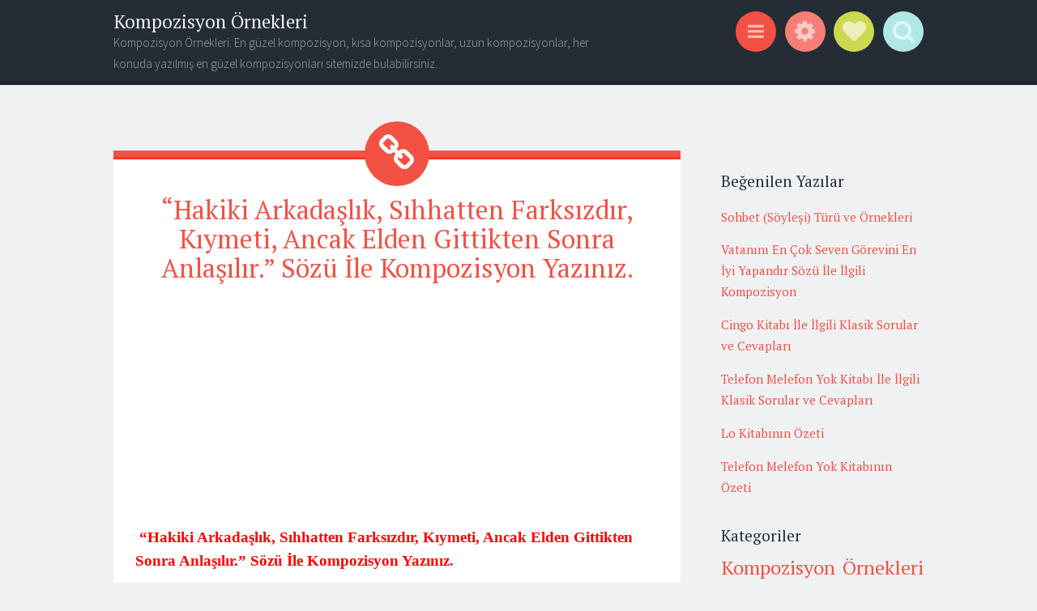

--- FILE ---
content_type: text/html; charset=utf-8
request_url: https://www.google.com/recaptcha/api2/aframe
body_size: 254
content:
<!DOCTYPE HTML><html><head><meta http-equiv="content-type" content="text/html; charset=UTF-8"></head><body><script nonce="b2hwa7p83ns29A_3p0414A">/** Anti-fraud and anti-abuse applications only. See google.com/recaptcha */ try{var clients={'sodar':'https://pagead2.googlesyndication.com/pagead/sodar?'};window.addEventListener("message",function(a){try{if(a.source===window.parent){var b=JSON.parse(a.data);var c=clients[b['id']];if(c){var d=document.createElement('img');d.src=c+b['params']+'&rc='+(localStorage.getItem("rc::a")?sessionStorage.getItem("rc::b"):"");window.document.body.appendChild(d);sessionStorage.setItem("rc::e",parseInt(sessionStorage.getItem("rc::e")||0)+1);localStorage.setItem("rc::h",'1770114236332');}}}catch(b){}});window.parent.postMessage("_grecaptcha_ready", "*");}catch(b){}</script></body></html>

--- FILE ---
content_type: text/javascript; charset=UTF-8
request_url: https://www.kompozisyonornekleri.net/feeds/posts/summary/-/Hakiki%20arkada%C5%9F%20s%C4%B1hhatten%20farks%C4%B1zd%C4%B1r%20k%C4%B1ymeti%20ancak%20elden%20gittikten%20sonra%20anla%C5%9F%C4%B1l%C4%B1r%20s%C3%B6z%C3%BC%20ile%20ilgili%20kompozisyon?alt=json-in-script&orderby=updated&start-index=1&max-results=5&callback=showRelatedPost
body_size: 94428
content:
// API callback
showRelatedPost({"version":"1.0","encoding":"UTF-8","feed":{"xmlns":"http://www.w3.org/2005/Atom","xmlns$openSearch":"http://a9.com/-/spec/opensearchrss/1.0/","xmlns$blogger":"http://schemas.google.com/blogger/2008","xmlns$georss":"http://www.georss.org/georss","xmlns$gd":"http://schemas.google.com/g/2005","xmlns$thr":"http://purl.org/syndication/thread/1.0","id":{"$t":"tag:blogger.com,1999:blog-8147889589989724951"},"updated":{"$t":"2026-02-02T21:55:51.233+02:00"},"category":[{"term":"Kompozisyon Örnekleri"},{"term":"Deneme Örnekleri"},{"term":"Edebiyat"},{"term":"Özlü sözler"},{"term":"Eğitim"},{"term":"Genel Kültür"},{"term":"Konuşma örnekleri"},{"term":"Kısa Hikayeler"},{"term":"Türkçe Dersi"},{"term":"Kitap soruları ve cevapları"},{"term":"Biyografiler"},{"term":"Güzel Sözler"},{"term":"Kitap alıntıları"},{"term":"Mektup Örnekleri"},{"term":"Atasözleri ve anlamları"},{"term":"Tarih"},{"term":"Ders Notları"},{"term":"Atasözü ve Deyimlerin Hikayeleri"},{"term":"Kısa hikaye örnekleri"},{"term":"Kitap Testleri ve cevapları"},{"term":"Kitap İncelemeleri"},{"term":"Şiir örnekleri"},{"term":"Coğrafya"},{"term":"Kitap Özetleri"},{"term":"Dil ve Edebiyat"},{"term":"mehrali calp"},{"term":"Makale Örnekleri"},{"term":"galip hatip"},{"term":"“Kompozisyon Örnekleri"},{"term":"Galeri"},{"term":"Şiir Tahlilleri"},{"term":"Atasözü ve Anlamları"},{"term":"atasözleri"},{"term":"aşk konulu deneme"},{"term":"mehrali"},{"term":"Belirli Günler ve Haftalar"},{"term":"Edebiyat Konu Anlatımları"},{"term":"Kitap sözleri"},{"term":"Kısa mektup örnekleri"},{"term":"Yeni-Dosyalar"},{"term":"dinlemenin önemi"},{"term":"divan edebiyatı"},{"term":"edebi sanatlar"},{"term":"galip"},{"term":"Özdeyişler"},{"term":"Biyografi örnekleri"},{"term":"Servet-i Funun"},{"term":"ana dil eğitimi"},{"term":"anı örnekleri"},{"term":"hilal saygı"},{"term":"kompozisyon"},{"term":"sagu nedir"},{"term":"türkçe öğretimi"},{"term":"umut"},{"term":"yazılı anlatım"},{"term":"zamanın önemi"},{"term":"Ünlülerden Deneme Örnekleri"},{"term":"özne yüklem uyumsuzluğu"},{"term":"11 Atasözü ve Anlamları"},{"term":"8 Atasözü ve Anlamları"},{"term":"Biyografi"},{"term":"Halit Ziya"},{"term":"Hikaye Örnekleri"},{"term":"Hikayeler"},{"term":"Kısa hikâye örnekleri"},{"term":"Mecâz-ı Mürsel"},{"term":"Münazara Örnekleri"},{"term":"anlatım bozuklukları"},{"term":"anlatım bozuklukları indir"},{"term":"aşk"},{"term":"aşk deneme"},{"term":"büyük harfler nerede kullanılır"},{"term":"deneme"},{"term":"dil bozuklukları"},{"term":"dinleme"},{"term":"dinleme nedir"},{"term":"divan nesri"},{"term":"edebiyat tarihi"},{"term":"eleştiri"},{"term":"galiphatip"},{"term":"hayat konulu deneme"},{"term":"hilal"},{"term":"hızlı okuma"},{"term":"ikinci yeni"},{"term":"iyelik ekleri"},{"term":"iyilik konulu kompozisyon"},{"term":"kompozisyon ornegi"},{"term":"melek gökdemir"},{"term":"mensur şiir nedir"},{"term":"okuma eğitimi"},{"term":"ses olayları çalışma kağıdı"},{"term":"sevgi konulu kompozisyon"},{"term":"sonbahar konulu kompozisyon"},{"term":"su ile ilgili kompozisyon"},{"term":"tanzimat edebiyatı özet"},{"term":"umut konulu deneme"},{"term":"umut konulu kompozisyon"},{"term":"yazım kuralları"},{"term":"zamanı etkili kullanmak ile ilgili kompozisyon"},{"term":"zamanın önemi ile ilgili kompozisyon"},{"term":"öznel yargı çalışma kağıdı"},{"term":"ünlü daralması çalışma kağıdı"},{"term":"ünsüz yumuşaması çalışma kağıdı"},{"term":"10 Atasözü ve Anlamları"},{"term":"5. Sınıf Türkçe Dersi"},{"term":"7 Atasözü ve Anlamları"},{"term":"9 Atasözü ve Anlamları"},{"term":"Ad Aktarması"},{"term":"Ana Menü"},{"term":"Atasözleri ve deyimler"},{"term":"Atatürk"},{"term":"Ayaz İshaki eserleri"},{"term":"Ayaz İshaki hayatı"},{"term":"Ayaz İshaki kim"},{"term":"Ayaz İshaki tek türkçe eseri"},{"term":"Büyüh harflerin yazımı çalışam kağıdı.büyük harflerin yazımı"},{"term":"Büyük harfler çelışma kağıdı indir"},{"term":"Büyük harflerin kullanım alanları"},{"term":"Cumhuriyet’in İlk Sabahı Kitabında Geçen Alıntılar"},{"term":"Din Kültürü"},{"term":"Edebi Eser Neye Denir"},{"term":"Fiilde çatı indir"},{"term":"Göktürk kitabesi"},{"term":"Kitap Özeti"},{"term":"Lamii Çelebi"},{"term":"Medhiye"},{"term":"Modern şiirin özellikleri"},{"term":"Modern şiirin özellikleri nelerdir"},{"term":"NEREDESİN BOYACI"},{"term":"Nergisi"},{"term":"Sav"},{"term":"Servet-i Funun edebiyatı"},{"term":"Sinan Paşa"},{"term":"Türkçe"},{"term":"Veysi"},{"term":"Yedi Meşaleciler"},{"term":"Yrd.Doç.Dr. Mehrali Calp"},{"term":"ad aktarması nedir"},{"term":"ahmet haşim kim"},{"term":"ana dil"},{"term":"anlat bozuklukları"},{"term":"anlatım bozuklukları nedir"},{"term":"anlatım bozukluğu"},{"term":"anlatım bozukluğu hemen indir"},{"term":"arkadaşlık ile ilgili deneme örneği"},{"term":"aruz kalıpları"},{"term":"aruz vezni"},{"term":"atasözü nedir"},{"term":"atatürk'e bir mektup yazınız"},{"term":"ateş düştüğü yeri yakar atasözü ile ilgili kompozisyon"},{"term":"aşk konulu kompozisyon"},{"term":"babalar ile ilgili kompozisyon"},{"term":"baki"},{"term":"bakinin hayatı"},{"term":"barış konulu kompozisyon"},{"term":"benzetme nedir"},{"term":"birlik beraberlik ile ilgili atasözleri ve anlamları"},{"term":"büyük harfler indir"},{"term":"büyük harfler çalışma kağıdını indir"},{"term":"büyük harflerin kullanımı"},{"term":"büyük harflerin kullanımı kısaca"},{"term":"büyüklerimize yaşlılarımıza saygı konulu kompozisyon"},{"term":"cocuk konulu kompozisyon"},{"term":"cümlede anlam"},{"term":"demokrasi ile ilgili kompozisyon"},{"term":"deneme ve makale arasındaki farklar nelerdir"},{"term":"destanlar"},{"term":"dil bozukluklarının sebepleri"},{"term":"dil sorunları"},{"term":"dilin özellikleri"},{"term":"dinleme eğitimi"},{"term":"dinleme kazanımı"},{"term":"dinleme kuralları"},{"term":"dinleme önemi"},{"term":"divan edebiyatı nazım şekilleri"},{"term":"divan edebiyatında gazel"},{"term":"divan nesrinin özellikleri"},{"term":"dolaylama"},{"term":"dolaylama örnekleri"},{"term":"edebi nesir"},{"term":"edebi sanat"},{"term":"edebi sanatlar ad aktarması"},{"term":"edebiyat tarihi nedir"},{"term":"edebiyat tarihinin önemi"},{"term":"edebiyatımızda tezkire"},{"term":"eleştiri nedir"},{"term":"eleştirinin tarihi gelişimi"},{"term":"eleştirinin özellikleri"},{"term":"en güzel tekerleme örnekleri"},{"term":"epik şiir"},{"term":"esere dönük eleştiri"},{"term":"eski türklerde yazılı edebiyat"},{"term":"etkili dinleme"},{"term":"eş anlamlı kelimeler örnek"},{"term":"faruk nafız çamlıbel kimdir"},{"term":"fazıl hüsnü dağlarca"},{"term":"fecr-i ati edebiyatının özellikleri"},{"term":"fiilde çatı"},{"term":"fiiller"},{"term":"gazel"},{"term":"gelecek zaman"},{"term":"genel hukuk kavramları"},{"term":"geniş zaman"},{"term":"gerçek anlam"},{"term":"güven ile ilgili kompozisyon"},{"term":"güven konulu deneme"},{"term":"haber kipleri"},{"term":"halide edip adıvar"},{"term":"hangi durumlarda para basılır"},{"term":"hayvanlar alemi"},{"term":"hece"},{"term":"hece ölçüsü"},{"term":"hilye nedir"},{"term":"hoşgörünün önemi ile ilgili kompozisyon"},{"term":"hüzün konulu deneme"},{"term":"hüzün konulu kompozisyon"},{"term":"hızlı okuma çalışması"},{"term":"ikinci yeni hareketi"},{"term":"ikinci yeni şairleri kim"},{"term":"ikinci yeni şiir anlayışı"},{"term":"ikinci yeni şiirinin özellikleri"},{"term":"ikinci yenin özellikleri"},{"term":"imale"},{"term":"istigase"},{"term":"kabahat nedir"},{"term":"kafiye nedir"},{"term":"kafiye çeşitleri nelerdir"},{"term":"karabalgasun yazıtları"},{"term":"karşılaştırma"},{"term":"kasıt nedir"},{"term":"kelimelerin doğru yazımı"},{"term":"kompozisyon nasıl yazilır"},{"term":"kompozisyon yazma"},{"term":"kudüs ile ilgili kompozisyon"},{"term":"kısıtlılık nedir"},{"term":"lirik şiir"},{"term":"masal nedir"},{"term":"mecaz anlam"},{"term":"mecaz anlam nedir"},{"term":"mecaz ı müsel nedir"},{"term":"mecazı mürsel"},{"term":"medh-i çihar"},{"term":"medhiye örnek"},{"term":"mektup"},{"term":"mensur şiir örnekleri"},{"term":"mensur şir"},{"term":"merkez bankası neler yapar"},{"term":"merkez bankasının görevleri nelerdir"},{"term":"methiye"},{"term":"methiye nedir"},{"term":"methiye örnek"},{"term":"metin soru ve cevapları"},{"term":"mevlana"},{"term":"mevlana celalettin rumi"},{"term":"mevlana'ya mektup yazınız"},{"term":"mevlananın felsefesi"},{"term":"mevlananın hayatı"},{"term":"mevzuat nedir"},{"term":"meşru müdafa nedir"},{"term":"mutluluk"},{"term":"müeyyide nedir"},{"term":"münşeat nedir"},{"term":"namık kemal"},{"term":"nasıl yazı yazılır"},{"term":"naturalizm"},{"term":"natüralist yazarlar"},{"term":"natüralizm akımı"},{"term":"natüralizm akımının genel özellikleri"},{"term":"natüralizmin genel özellikleri"},{"term":"necip fazıl kim"},{"term":"nerdesin boyacı"},{"term":"nesmel yargı çalışma kağıdı"},{"term":"nihan dergisi"},{"term":"okuma"},{"term":"okuma güçlükleri"},{"term":"okuma hızı"},{"term":"okuma hızı nasıl ölçülür"},{"term":"okuma hızının ölçülmesi"},{"term":"okuma hızının ölçülmesi formülü"},{"term":"okumanın önemi ile ilgili güzel sözler"},{"term":"orhan veli"},{"term":"orhon alfabesi"},{"term":"para basma kime aittir"},{"term":"para politikası kurulunun görevleri nelerdir"},{"term":"pastoral şiir"},{"term":"peyami safa"},{"term":"realizm"},{"term":"refik halit karay hakkında bilgi"},{"term":"reform hareketi"},{"term":"rubai nedir"},{"term":"rubainin özellikleri"},{"term":"rönesans hareketi"},{"term":"sanat nedir"},{"term":"serveti funun"},{"term":"sevgi kompozisyon"},{"term":"sevgi konulu kompozisyon örneği"},{"term":"sevgi ve saygı ile ilgili özlü sözler"},{"term":"somut anlam"},{"term":"sosyal kategorilere göre dilin kazanılması"},{"term":"soyut anlam"},{"term":"soyut anlam özellikleri"},{"term":"sözcükte anlam"},{"term":"sözlü edebiyat ürünleri"},{"term":"tacir nedir"},{"term":"tamlama yanlışlığı"},{"term":"tanzimat"},{"term":"tanzimat debiyatı"},{"term":"tanzimat edebiyatı konu anlatımı"},{"term":"tanzimat edebiyatı nesri"},{"term":"tanzimat edebiyatının özeti"},{"term":"teknoloji konulu kompozisyon"},{"term":"temel anlam"},{"term":"temel hukuk kavramları"},{"term":"traş nasıl yazılır"},{"term":"türk destanları"},{"term":"türk edebiyatında eleştiri"},{"term":"türk edebiyatında natüralist yazarlar"},{"term":"türkiye'deki yayla turizmi ile ilgili kompozisyon yazınız"},{"term":"türkçe kelimelerin özellikleri"},{"term":"ulama"},{"term":"uyak düzeni"},{"term":"uygur alfabesi"},{"term":"vaktinde iş yapmak ile ilgili kompozisyon örneği"},{"term":"vals"},{"term":"vefa konulu deneme örneği"},{"term":"verimli ders çalışma yöntemleri"},{"term":"yabancılara türkçe öğretimi"},{"term":"yahya kemal"},{"term":"yahya kemal bayatlı"},{"term":"yalan konulu kompozisyon"},{"term":"yalnızlık"},{"term":"yalnızlık konulu deneme"},{"term":"yamalı pantol"},{"term":"yazara dönük eleştiri"},{"term":"yazarlar özet"},{"term":"yazı"},{"term":"yazımı karıştırılan kelimeler"},{"term":"yazımı karıştırılan sözcükler"},{"term":"yaşar kemal"},{"term":"yedi meşaleciler özet"},{"term":"yeni yıl"},{"term":"yenisey yazıtları"},{"term":"zaman konulu deneme"},{"term":"zaman konulu kompozisyon"},{"term":"zamanın önemi kompozisyon"},{"term":"zenginlik ile ilgili deneme örneği"},{"term":"zihaf"},{"term":"çanakkale zaferi ile ilgili kompozisyon"},{"term":"çatı çalışma kağıdı indir"},{"term":"çocuk"},{"term":"çocuk saf"},{"term":"çocuk ve saflık"},{"term":"çucuk kalmak"},{"term":"ölüm karinesi nedir"},{"term":"önemli tezkireler"},{"term":"örnekleri"},{"term":"özgürlük ile ilgili deneme"},{"term":"özgürlük konulu kompozisyon"},{"term":"özlemek konulu kompozisyon"},{"term":"öznel eleştiri"},{"term":"öğretmene mektup"},{"term":"öğretmenler günü ile ilgili kompozisyon"},{"term":"Şiirde Gerçeklik ve Anlam"},{"term":"Şiirde Gerçeklik ve Anlam nedir"},{"term":"Şiirde yorum yapmak için"},{"term":"şiir türleri"},{"term":"şiir türleri nelerdir"},{"term":"şiirde yorum"},{"term":"şimdiki zaman"},{"term":"\"İnsana kendini bil denilmesi yalnız gururunu kırmak için değil değerini de bildirmek içindir\" Sözü İle İlgili Deneme Yazınız"},{"term":"\"İğneyi kendine"},{"term":"1 nisan"},{"term":"1 nisan neden yapılır"},{"term":"1 nisan sakası"},{"term":"1 nisan şakasının kökeni"},{"term":"1 nisan şakasının tarihi"},{"term":"1. dönem tanzimat edebiyatının yazar ve şairleri kimlerdir"},{"term":"1. meşrutiyet dönemi"},{"term":"10 Kısa Atasözü ve Anlamları"},{"term":"10 Tane Atasözü ve Anlamları"},{"term":"10 Yıl Sonra Olmak İstediğim Yer Konulu Konuşma"},{"term":"10 atasözü ve 10 deyim ve açıklamaları"},{"term":"10 deyim  ve 10 atasözünü anlamları ile açıklayanlar"},{"term":"10 kasım"},{"term":"10 kasım 1938 konulu kompozisyon örnekleri"},{"term":"10 kasım atatürk konulu kompozisyon"},{"term":"10 kasım ile ilgili kompozisyon"},{"term":"10 kasım kompozisyon"},{"term":"10 kasım konulu kompozisyon"},{"term":"10 kasım la ilgili kompozisyon örneği"},{"term":"10 kasımla ilgili kompozisyon"},{"term":"10 yıl sonra kendinizi nerede görüyorsunuz konulu kompozisyon örneği"},{"term":"10 Özdeyiş ve kısaca anlamları"},{"term":"10. sınıf dil ve anlatım anlatımın temel özellikleri"},{"term":"100 Yıl Önce Yaktığın Ateş Cumhuriyet Konulu Kompozisyon"},{"term":"100 deyim ve ortaya çıkış hikayesi"},{"term":"100 deyim ve öyküsü"},{"term":"11 li hece"},{"term":"12 Atasözü ve Anlamları"},{"term":"12 Atasözü ve Anlamı"},{"term":"12 Atasözü Örneği ve Anlamları"},{"term":"12 mart istiklal marşının kabulü ile ilgili kompozisyon"},{"term":"12 mart kompozisyon"},{"term":"12 mart ve mehmet akif ersoy konulu kompozisyon"},{"term":"13 Atasözü ve Anlamları"},{"term":"13 yy halk edebiyatı hakkında bilgi"},{"term":"14 Atasözü ve Anlamları"},{"term":"15 Atasözü ve  Anlamları"},{"term":"15 Tane Atasözü ve Anlamları"},{"term":"15 Temmuz Demokrasi Zaferi ve Şehitleri Anma Programı"},{"term":"15 tatili nasıl geçirdiğiniz ile ilgili kompozisyon"},{"term":"15 temmuz darbe girişimi ile ilgili hikaye"},{"term":"15 temmuz darbe girişimi ile ilgili kompozisyon"},{"term":"15 temmuz darbe ile ilgili hikaye"},{"term":"15 temmuz darbe panosu"},{"term":"15 temmuz demokrasi haftası pano"},{"term":"15 temmuz demokrasi ve şehitler haftası ile ilgili kompozisyon"},{"term":"15 temmuz demokrasi zaferi ve şehitleri anma programı güzel sözler"},{"term":"15 temmuz hakkında hikaye örneği"},{"term":"15 temmuz hakkında mektup"},{"term":"15 temmuz ile ilgili anı"},{"term":"15 temmuz ile ilgili anı yazın"},{"term":"15 temmuz ile ilgili deneme"},{"term":"15 temmuz ile ilgili kompozisyon"},{"term":"15 temmuz ile ilgili kompozisyon örnekleri"},{"term":"15 temmuz ile ilgili kompozisyon örneği"},{"term":"15 temmuz ile ilgili mektup"},{"term":"15 temmuz ile ilgili pano çalışması"},{"term":"15 temmuz ile ilgili yaşanmış hikayeler"},{"term":"15 temmuz konulu hikaye örneği"},{"term":"15 temmuz konulu kompozisyon örneği"},{"term":"15 temmuz pano dokümanları indir"},{"term":"15 temmuz ve istiklal marşı arasında nasıl bir bağ vardır"},{"term":"15 temmuz ve istiklal marşı arasındaki benzerlikler ile ilgili kompozisyon"},{"term":"15 temmuz ve ömer halis demir"},{"term":"15 temmuz şehitleri ile ilgili güzel sözler"},{"term":"15 temmuz şehitlerine mektup"},{"term":"15 temmuz şehitlerine mektup yazma"},{"term":"15 temmuz'da milletimiz nasıl bir tehlike atlatmıştır"},{"term":"15 yıl sonra kendinizi nerede görüyorsunuz kompozisyon biçiminde yazın"},{"term":"15. yy halk edebiyatı hakkında bilgi"},{"term":"18. yy halk edebiyatı hakkında bilgi"},{"term":"19 Mayıs ile ilgili sözler"},{"term":"19 eylül gaziler günü kompozisyon örnekleri"},{"term":"19 mayıs ile ilgili kompozisyon örneği"},{"term":"19 mayıs konulu kompozisyon kısa"},{"term":"2 Özdeyiş ve Anlamı"},{"term":"20 Tane Deyim ve Anlamları"},{"term":"2014 takvim"},{"term":"2015-2016 eğitim öğretim yılı medya okuryazarlığı dersi 7. sınıf 1. dönem 1. yazılı"},{"term":"2016-2017 15 Temmuz Demokrasi Zaferi ve Şehitleri Anma Programı indir"},{"term":"2019 yılbaşı yeni yıl konulu kompozisyon örneği"},{"term":"2021 ile ilgili kompozisyon örneği"},{"term":"2021 yılından beklentileriniz ile ilgili kompozisyon"},{"term":"2021 yılından beklentileriniz konulu kompozisyon"},{"term":"2031 Karanlığın Tuhaf Çocukları Kitabı İle İlgili Klasik Sorular Ve Cevapları"},{"term":"23 Nisan ulusal egemenlik ve çocuk bayramının çocuklar için önemi"},{"term":"23 Nisan İçin Atatürk’e Teşekkür Mektubu"},{"term":"23 Nisan Şiir Örnekleri"},{"term":"23 nisan ile ilgili anı yazın"},{"term":"23 nisan ile ilgili bir anınızı yazın"},{"term":"23 nisan ile ilgili güzel sözler"},{"term":"23 nisan ile ilgili hikaye örneği"},{"term":"23 nisan ile ilgili kompozisyon örneği"},{"term":"23 nisan ile ilgili özlü sözler"},{"term":"23 nisan konulu bir anı örneği yazın"},{"term":"23 nisan konulu kompozisyon"},{"term":"23 nisan konulu kısa bir hikaye yazın"},{"term":"23 nisan ulusal egemenlik ve çocuk bayramı ile ilgili kompozisyon"},{"term":"23 nisanı niçin kutladığımız ile ilgili kompozisyon örneği"},{"term":"23 nisanı niçin kutluyoruz konulu kompozisyon"},{"term":"23 nisanın çocuklar için önemi"},{"term":"24 kasım ile ilgili kompozisyon örneği"},{"term":"24 kasım kompozisyonları"},{"term":"24 kasım öğretmenler günü ile ilgili kompozisyon örnekleri"},{"term":"29 ekim cumhuriyet bayramı ile ilgili kompozisyon"},{"term":"29 ekim cumhuriyet bayramı konulu kompozisyon örneği"},{"term":"29 ekim cumhuriyet bayramının önemi ile ilgili kompozisyon örneği"},{"term":"29 ekim ile ilgili kompozisyon örneği"},{"term":"29 ekim konulu kompozisyon"},{"term":"29 ekimle ilgili kompozisyon"},{"term":"3 aralık dünya engelliler günü ile ilgili kompozisyon"},{"term":"30 Ağustos Zafer Bayramı İle İlgili Şiir"},{"term":"35 Kilo Tembel Teneke Kitabı İle İlgili Klasik Sorular Ve Cevapları"},{"term":"5 Tane  Atasözü ve 5 Tane Deyim Bulup Anlamını Yazınız"},{"term":"5. Sınıf Noktanın Kullanıldığı Yerler İle İlgili Konu Anlatımı"},{"term":"567"},{"term":"5n 1k soruları"},{"term":"5n 1k soruları etkinlik"},{"term":"5n 1k soruları ile ilgili çalışma kağıdı"},{"term":"5n 1k soruları nasıl çözülür"},{"term":"5n 1k soruları nedir"},{"term":"5n 1k soruları örnekler"},{"term":"6. sınıf türkçe kitabı 125. sayfa cevapları"},{"term":"656"},{"term":"657 devlet memurları kanunudur"},{"term":"658"},{"term":"7"},{"term":"7  tane birlik beraberlik ile ilgili atasözü ve deyim"},{"term":"7 li hece"},{"term":"7 numara"},{"term":"7 numara dizisi"},{"term":"7 tane birlik ve beraberlik ile ilgili atasözü yazın"},{"term":"7 tane tutumluluk ile ilgili atasözü ve deyim yazın"},{"term":"7. sınıf medya okuryazarlığı dersi 1. dönem 1. yazılı soruları"},{"term":"8 Tane Atasözü ve Anlamları"},{"term":"8 mart dünya kadınlar günü ile ilgili kompozisyon"},{"term":"8. sınıf örtülü anlam konu anlatımı"},{"term":"9. hariciye koğuşu kitabı hakkında bildi"},{"term":"9. hariciye koğuşu özet uzun olsun"},{"term":"9. sınıf edebiyat dersi konu anlatımları"},{"term":"9. sınıf edebiyat dersi söz sanatları"},{"term":"9. sınıf şiir ve özellikleri konu anlatımı"},{"term":"9. sınıf şiirde yapı konu anlatımı"},{"term":"9.hariciye koğuşu özet acilllll"},{"term":"9.sınıf dil ve anlatım dersi dilin işlevleri"},{"term":"A'mak-ı Hayal Kitabında Geçen Alıntılar"},{"term":"Aba Da Bir Diba Da Bir Giyene Güzel De Bir Çirkin De Bir Sevene"},{"term":"Abbas sayar yılkı atı adlı romanıyla 5 syf özet"},{"term":"Acele Bir Ağaçtır Meyvesi Pişmanlık Atasözü İle İlgili Konuşma"},{"term":"Ad Aktarması (Mecâz-ı Mürsel)"},{"term":"Adalet  İle İlgili Konuşma Örneği"},{"term":"Adalet İle İlgili Özlü Sözler"},{"term":"Adaletin Önemi İle Kıssadan Hisse"},{"term":"Adam Arkadaşından Belli Olur"},{"term":"Adamın Adı Çıkacağına Canı Çıksın Atasözü İle  İlgili Hikaye"},{"term":"Adamın Alacası İçinde Hayvanın Alacası Dışındadır Atasözü İle Kompozisyon"},{"term":"Adamın Bulaşığı Yamandır Atasözü İle İlgili Kompozisyon Yazınız"},{"term":"Adil Bir Kişinin  Sahip Olması Gereken Özellikler"},{"term":"Af"},{"term":"Affetmek İle İlgili Özlü Sözler"},{"term":"Ahlak Kurallarına Uyulmayan Bir Toplumda Ortaya Çıkabilecek Sorunlar Nelerdir"},{"term":"Ahlaklı Olmak Niçin Önemlidir Konulu Konuşma"},{"term":"Ahmet Arif’in Anadolu Şiiri"},{"term":"Ahmet Hamdi Tanpınar’ı Tanıtan Kısa Bir Konuşma Hazırlayınız"},{"term":"Ahmet Hamdi Tanpınar’ın Saatleri Ayarlama  Enstitüsü Kitabında Geçen  Özlü Sözler"},{"term":"Ahmet Hikmet Müftüoğlu"},{"term":"Ahmet Hikmet Müftüoğlu eserleri"},{"term":"Ahmet Hikmet Müftüoğlu hayatı"},{"term":"Ahmet Hikmet Müftüoğlu kimdir"},{"term":"Ahmet Hikmet Müftüoğlu ve edebiyatı cedide"},{"term":"Ahmet Hikmet Müftüoğlu çağlayanlar"},{"term":"Ahmet Hikmet Müftüoğlu özet"},{"term":"Ahmet Samim"},{"term":"Ahmet hamdi tanpınar eserleri"},{"term":"Ahmet hamdi tanpınar hayatı"},{"term":"Ahmet hamdi tanpınar kimdir"},{"term":"Ahmet hamdi tanpınar sanat anlayışı"},{"term":"Ahmet hamdi tanpınar ve zaman"},{"term":"Aile Büyüklerinize Sizi veya Kardeşleriniz Varsa Onları Yetiştirmek İçin Nelere Dikkat Ettiklerini Sorunuz."},{"term":"Aile içi şiddet ile ilgili kompozisyon örneği"},{"term":"Aile ve Çocuk"},{"term":"Aile İle İlgili Özlü Sözler"},{"term":"Aile İlişkilerinde Aile Bireylerinin Sorumlulukları Nelerdir Konulu Kompozisyon"},{"term":"Aile İçi İletişimde Saygılı Olan Bir Kişi Ne Yapar"},{"term":"Aile İçinde Veya Arkadaşlar Arasında Yeri Geldiğinde Fedakârlık Yapmanın Önemi Hakkında Bir Konuşma Yapınız."},{"term":"Aile İçinde Yaşadığınız Bir Fedakarlığın Önemini Anı Türünde Yazınız."},{"term":"Ailede Mutluluk ve Huzur İle İlgili Kompozisyon Yazınız."},{"term":"Ailenizden Geçici Bir Süre  Bile Olsa Ayrılmak Zorunda Kaldınız Mı? Ayrı Kaldığınızda Hissettiklerinizi Yazınız."},{"term":"Ailenizin Abur Cubur Gıdalarla İlgili Tutumu Nedir Arkadaşlarınızla Paylaşınız"},{"term":"Ailenizle Ev Dışında Yaptığınız Etkinlikleri Söyleyiniz Bu Etkinlikleri Yapmaktan Hoşlanıyor Musunuz Niçin"},{"term":"Ailenizle Geçirdiğiniz Bir Günü Anlatan Konuşma Yapınız"},{"term":"Ailenizle Geçirdiğiniz Bir Günü Anlatan Konuşma Yapınız Konuşmanızı Yaparken Aşağıdaki Yönergelere Dikkat Ediniz"},{"term":"Akan Su Yosun Tutmaz Atasözü İle İlgili Konuşma"},{"term":"Akarsular"},{"term":"Akrabalık Sözleri"},{"term":"Akvaryumdaki Tiyatro Kitabı İle İlgili Klasik Sorular Ve Cevapları"},{"term":"Akıcılık nedir"},{"term":"Akıl İle İlgili Özdeyişler"},{"term":"Akıllı söylemeden düşünür akılsız düşünmeden söyler atasözü ile ilgili kompozisyon"},{"term":"Akıp Giderken Zaman Şiiri"},{"term":"Ala Gözlerini Sevdiğim Dilber"},{"term":"Alemdağ’da Var Bir Yılan"},{"term":"Algernon’a Çiçekler Kitabı İle İlgilli Klasik Sorular Ve Cevapları"},{"term":"Ali Fuat Başgil'in Gençlerle Baş Başa Kitabında Geçen Alıntılar"},{"term":"Ali Kuşçu Hakkında Bilgi Veriniz. Ali Kuşçu'nun biyografisi"},{"term":"Ali Şir Nevai"},{"term":"Ali Şir Nevai eserleri"},{"term":"Ali Şir Nevai kim"},{"term":"Ali Şir Nevainin hayatı"},{"term":"Allah Korkusu İle İlgili Özlü Sözler"},{"term":"Allah'ın Askerleri"},{"term":"Allah’a Şükür Üzerinde Ben Yoktum Metninin Soru ve Cevapları"},{"term":"Allah’ın Merhameti İle İlgili Ayetler Bulunuz."},{"term":"Altın Pas Tutmaz Atasözü İle İlgili Konuşma"},{"term":"Alçakgönüllülük İle İlgili Konuşma"},{"term":"Alınteri İle İlgili Bilgilendirici Metin Yazınız."},{"term":"Ana Ailenin Güneşidir Bir Ailede O Olmazsa Orada Büyüyen Çocuklar Gölgede Kalmış Meyveler Gibi Olgunlaşmazlar Özdeyişi İle İlgili Konuşma"},{"term":"Ana Dili Eğitimi ve Öğretiminde İzlenecek Yol"},{"term":"Ana Dili Öğretiminde Kullanılan Yöntem ve Teknikler"},{"term":"Ana Düşüncesi Başarı"},{"term":"Ana Kitabında Geçen Alıntılar"},{"term":"Ana Terbiyesi Görmeyişimden İleri Gelmiştir"},{"term":"Anadolu Yiğitleri Kara Fatma Kitabı İle İlgili  Klasik Sorular ve Cevapları"},{"term":"Anadolu Yiğitleri Nene Hatun Kitabı İle İlgili Klasik Sorular ve Cevapları (İbrahim Uçar)"},{"term":"Anadolu Yiğitleri Ulubatlı Hasan Kitabı İle İlgili  Klasik Sorular ve Cevapları"},{"term":"Anladım ki insanlar: Susanı korkak. Görmezden geleni aptal. Affetmeyi bileni çantada keklik sanıyorlar sözü ile ilgili kompozisyon"},{"term":"Anlamak İle İlgili Özlü Sözler"},{"term":"Anne Konulu Şiir Örnekleri"},{"term":"Anne Sevgisi Konulu Kısa Bir Hikâye  Yazınız."},{"term":"Anne Sevgisi İle İlgili Hikâye Örneği"},{"term":"Anne İle İlgili Özdeyişler"},{"term":"Anonim Halk Edebiyatı Nazım Şekilleri"},{"term":"Anonim Halk Edebiyatı Nazım Şekilleri neledir"},{"term":"Anı nedir"},{"term":"Arkadaş Seçimin Önemini Açıklayınız"},{"term":"Arkadaşlarınızla Birlikte Oynamaktan Zevk Aldığınız Fiziksel Oyunlar Nelerdir"},{"term":"Arkadaşlarınızla Sokak Oyunları Oynarken Neler Hissettiğinizi  Bu Oyunları Neden Sevdiğinizi Düşünüp Defterinize Küçük Notlar Alınız"},{"term":"Arkadaşlarınızla Yaşadığınız Anlaşmazlıkları Nasıl Çözüyorsunuz?"},{"term":"Arkadaşlarınızın Hangi Davranışları Sizi Üzüyor ve Rahatsız Ediyor"},{"term":"Arkadaşlık Nasıl Olur Konulu Kompozisyon"},{"term":"Arı ve çalışkanlık konulu kompozisyon"},{"term":"Asalet Boyda Değil Soyda İncelik Belde Değil Dilde Doğruluk Sözde Değil Özde  Güzellik Yüzde Değil Yürekte Olur Sözü İle İlgili Kompozisyon"},{"term":"Ataol Behramoğlu Şiir Örnekleri"},{"term":"Atasözleri ile ilgili hikayeler"},{"term":"Atasözü örnekleri ve anlamları"},{"term":"Atatürk Türk Müziğinin Gelişmesi İçin Neler Yapmıştır?"},{"term":"Atatürk döneminde Türk Dış Politikası’nın temel ilkeleri"},{"term":"Atatürk İle İlgili Duygu ve Düşüncelerinizi Anlatan Bir Konuşma Hazırlayınız"},{"term":"Atatürk'e layık olmak konusunda kompozisyon"},{"term":"Atatürk'e saygı ile ilgili kompozisyon"},{"term":"Atatürk'ün bugünün küçükleri yarının büyükleridir sözü ile ilgili kompozisyon"},{"term":"Atatürk'ün milli mücadele ile ilgili sözleri"},{"term":"Atatürk'ün milli tarihe verdiği önemi anlatan özdeyişler yazar mısınız"},{"term":"Atatürk'ün çok yönlü olması ile ilgili bilgi"},{"term":"Atatürk’e Minnet Ve Duygularınızı İfade Eden Bir Mektup Yazınız"},{"term":"Atatürk’ü Görseydim Neler Söylerdim?"},{"term":"Atatürk’ün  ‘’ Eğer  Bir Gün Benim Sözlerim  Bilimle Ters Düşerse Bilimi Seçin. ’’ Sözünden Ne Anlıyorsunuz ?"},{"term":"Atatürk’ün Gençler İle İlgili Özlü Sözleri"},{"term":"Atatürk’ün Gençliğe Hitabesi"},{"term":"Atatürk’ün Herhangi Bir Anısını Araştırınız."},{"term":"Atatürk’ün Millet Sevgisi İle İlgili Konuşma örneği"},{"term":"Atatürk’ün Millet Sevgisi İle İlgili Sözlerini Derleyiniz. Bu Sözlerden Biri Hakkında  Konuşma Hazırlayınız"},{"term":"Atatürk’ün Milli Eğitme Verdiği Önem Konulu Konuşma Hazırlayınız"},{"term":"Atatürk’ün Okuma Sevgisini Yansıtan Anılardan Birini Arkadaşlarınızla  Paylaşınız"},{"term":"Atatürk’ün Silah Arkadaşlarından Birini Seçiniz. Seçtiğiniz Kişi İle İlgili Bilgileri Düzenleyip Aşağıya Yazınız."},{"term":"Atatürk’ün Temel İlkeleri"},{"term":"Atatürk’ün Türk Dili İle İlgili Özlü Sözleri"},{"term":"Atatürk’ün Türk Milleti İçin Yaptığı Fedakarlıklar Nelerdir? Konulu Kompozisyon Yazınız."},{"term":"Atatürk’ün Çeşitli Konulardaki Sözlerinden Örnekler"},{"term":"Atatürk’ün Çok Yönlü Olması İle İlgili Kompozisyon Örneği"},{"term":"Attan Düşene Yorgan Döşek Eşekten Düşene Kazma Kürek  Atasözü İle İlgili Kompozisyon Yazınız"},{"term":"Ayasofya’da Bir Gece Kitabı İle İlgili Klasik Sorular ve Cevapları"},{"term":"Ayvayı Yedik Müzesi Kitabı İle İlgili  Klasik Sorular Ve Cevapları"},{"term":"Az Yiyen Az Çok Yiyen Güç Uyur Atasözü İle İlgili Kompozisyon  Yazınız"},{"term":"Az Şekerli"},{"term":"Azim Ve Kararlılık İle İle İlgili Hikaye Yazınız"},{"term":"Aziz Nesin’in Zübük Kitabında Geçen Alıntılar"},{"term":"Aziz Nesin’in Zübük Romanında Geçen Anlamlı Sözler"},{"term":"Aziz Sancar Sözleri"},{"term":"Azıcık Aşım Ağrısız Başım Konulu Konuşma"},{"term":"Aç gözlü olmak deyimiyle ilgili hikaye"},{"term":"Açtırma Kutuyu Söyletme  Kötüyü Sözü İle Kompozisyon"},{"term":"Açıklamalarla Vaktini Harcama İnsanlar Sadece Duymak İstediklerini Duyarlar Sözü İle İlgili Kompozisyon Örneği"},{"term":"Ağaca Dayanma Kurur İnsana Adama Dayanma Ölür Atasözü İle İlgili Kompozisyon"},{"term":"Ağaca Çıkan Keçinin Dala Bakan Oğlağı  Olur Atasözü İle İlgili Hikaye Yazınız."},{"term":"Ağaç Dergisi"},{"term":"Ağaç Dikme Faaliyetlerine Katılmalıyız Çünkü İle Başlayıp Ağaç Dikmenin Faydalarını Anlatan Bir Kompozisyon Yazınız"},{"term":"Ağaç düşse de yakınına yaslanır sözü ile kompozisyon"},{"term":"Ağaç ucuna yel değer"},{"term":"Ağaç ve Sen Adlı Şiirin Aşağıdaki Dizelerinde Anlatılmak İstenen Nedir? Düşüncelerinizi Yazınız."},{"term":"Ağrıdağı Efsanesi"},{"term":"Ağırbaşlılık İle İlgili Özlü Sözler"},{"term":"Aşağıda Verilen Hikaye Ögelerini Kullanarak ve Ana Fikri Dikkate Alarak Bir Hikaye Yazınız (6. sınıf ders kitabı)"},{"term":"Aşağıda Verilen Metni Dürüstlük Değerine Uygun Bir Biçimde Tamamlayınız (Yeşil Mantolu Kadın)"},{"term":"Aşağıda Verilen Olayda Aslı'nın Davranışının Ne Gibi Olumsuz Sonuçları Olabilir Anı Gözlem Ve Deneyimlerinizden Yararlanarak Yazınız"},{"term":"Aşağıda Verilen Soru Cümlelerindeki Noktalı Yerleri  Kutucuklardaki Geçiş ve Bağlantılı İfadelerinden Uyun Olanları İle Tamamlayınız"},{"term":"Aşağıdaki 5 Atasözünü   Kısaca Açıklayınız."},{"term":"Aşağıdaki Atasözlerini Kısaca Açıklayınız"},{"term":"Aşağıdaki Atasözlerinin Anlamını Açıklayınız"},{"term":"Aşağıdaki Atasözlerinin Anlamını Kısaca Açıklayınız"},{"term":"Aşağıdaki Kutucuklara Şiirin Hangi Bölümünde Hangi Duyguların ve Düşüncelerin Anlatılmak İstendiğini Yazınız"},{"term":"Aşağıdaki Tekerlemeleri Düzgün Ve Hatasız Söylemeye Çalışınız"},{"term":"Aşağıdaki görseli inceleyiniz. Hangi basamakta olduğunuzu ve üst basamaklara yükselmek için neler yapabileceğinizi anlatan bir yazı yazınız."},{"term":"Aşağıdaki Şiirden Hareketle Saatlerin İşlemeye Başlaması İle Neler Olduğunu Arkadaşlarınızla Konuşunuz"},{"term":"Aşağılık insanlara iyilik etmek denize su taşımaya benzer atasözü ile ilgili kompozisyon"},{"term":"Aşk ile ilgili özlü sözler"},{"term":"Aşık Mahzuni Şerif hakkında bilgi"},{"term":"Aşık Mahzuni Şerif'in biyografisi"},{"term":"Aşık Veysel Şiirlerinden Seçmeler"},{"term":"Aşık Veysel’i Tanıtan Kısa Bir Konuşma Hazırlayınız"},{"term":"Aşık Veysel’in Orman Yurdun Temelidir"},{"term":"Aşılması İmkansız Hiçbir Duvar Yoktur sözü ile ilgili kompozisyon"},{"term":"Aşılması İmkansız Hiçbir Duvar Yoktur? Sözünü  Açıklayınız"},{"term":"Aşırı Fedakâr Olan Kimseler Daha Mı Çok Sevilir?"},{"term":"Baba Mirası Yanan Mum Gibidir Atasözü İle İlgili Kompozisyon"},{"term":"Baba İle İlgili Atasözleri Bulunuz ve  Sınıfta Okuyunuz"},{"term":"Babaannem Geri Döndü Kitabı İle İlgili Klasik Sorular ve Cevapları"},{"term":"Babadan Mal Kalır Adamlık Kalmaz"},{"term":"Babalığın Hakkını Vermek Sözü İle İlgili Kompozisyon Yazınız"},{"term":"Baca Eğri De Olsa Dumanı Doğru Çıkar Atasözü İle İlgili Konuşma"},{"term":"Bakacak Yüze Tükürülmez Tükürülecek Yüze Bakılmaz  Konulu Konuşma"},{"term":"Bakarsan bağ olur konulu kompozisyon"},{"term":"Bakış Açısı İle İlgili Özlü Sözler Bulunuz"},{"term":"Balık"},{"term":"Bam Telimiz  (Kemal Sunal ve Barış Manço)"},{"term":"Bambi Kitabı İle İlgili Klasik Sorular Ve Cevapları"},{"term":"Bana Ayıplarımı Kusurlarımı Söyleyen Kimse Allah-ü Teâlânin Merhametine Kavuşsun Sözünü Açıklayınız"},{"term":"Barış Manço Kemal Sunal Gibi Sanatçıların Hatıraları Nasıl Yaşatılabilir"},{"term":"Barış Manço’yu Tanıtan Konuşma Örneği"},{"term":"Bay Hapşırık Kitabı İle İlgili Klasik Sorular ve Cevapları"},{"term":"Bay Hapşırık Kitabı İle İlgili Test Soruları Ve Cevapları"},{"term":"Bayram Geleneklerimiz Hakkında Araştırma Yapınız"},{"term":"Bayram İle İlgili Uzun Bir Günlük Yazınız"},{"term":"Bayramlar  Konulu Hikaye(Akraba Aile Sevgi"},{"term":"Bağlılık İle İlgili Özlü Sözler"},{"term":"Bağımsızlıktan Yoksun Bir Ulus Uygar İnsanlık Karşısında Uşak Olmaktan Kurtulamaz Sözü İle Kompozisyon"},{"term":"Bağırmayan Anneler Kitabında Geçen Alıntılar"},{"term":"Baş Başa Vermeyince Taş Yerinden Kalkmaz Sözü İle İlgili Hikaye Yazınız"},{"term":"Baş Başa Vermeyince Taş Yerinden Kalkmaz kısa hikaye"},{"term":"Başa Gelmeyince Bilinmez Atasözü İle İlgili Kompozisyon"},{"term":"Başarı  ve Çalışma İle İlgili 10 Tane Atasözü Yazınız"},{"term":"Başarı ve Çalışmak İle İlgili Bilgilendirici Bir Metin Yazınız."},{"term":"Başarıda Çalışmak Önemlidir Konulu Kompozisyon"},{"term":"Başarılarında Gururlu Olma Bil Ki Gurur Gelecekteki Başarılarının En Büyük Düşmanıdır Sözünü Açıklayan Bir Kompozisyon Yazınız"},{"term":"Başarılı Olmak İçin Önce Kendimizi Tanımalı ve Baltamızı Bilemeliyiz Sözü İle İlgili Kompozisyon"},{"term":"Başarının sırrını bilmiyorum ama başarısızlığın sırrı herkesi memnun etmekten geçer sözü ile ilgili kompozisyon"},{"term":"Başkaları Yararına İyi Bir Şey Yapmak Görev Değil  Zevktir Çünkü  Sizin Sağlık Ve Mutluluğunuzu Artırır Sözü İle İlgili Kompozisyon Yazınız"},{"term":"Başkalarının Hatalarının İntikamını Kendinden Alması Demektir Sözü İle İlgili Kompozisyon"},{"term":"Başkalarının Sözünü Takmamak İle İlgili Hikaye Yazınız"},{"term":"Başınızdan Geçen Bir Anınızı Anlatınız."},{"term":"Bedri Rahmi Eyüboğlu eserleri"},{"term":"Bedri Rahmi Eyüboğlu hayatı"},{"term":"Bedri Rahmi Eyüboğlu kim"},{"term":"Bedri Rahmi Eyüboğlu özellikleri"},{"term":"Bedri Rahmi Eyüboğlu şiirleri"},{"term":"Bedri Rahmi Eyüboğlu şiirlerindeki tema"},{"term":"Behçet Necatigil"},{"term":"Behçet Necatigil eserleri"},{"term":"Behçet Necatigil hayatı"},{"term":"Behçet Necatigil kim"},{"term":"Behçet Necatigil özet"},{"term":"Behçet Necatigil şiirleri"},{"term":"Ben Cumhuriyet Sevdalısıyım Çünkü Konulu Kompozisyon"},{"term":"Ben Öğretmen Olsaydım Konulu Konuşma"},{"term":"Beni görmek demek mutlaka yüzümü görmek demek değildir benim fikirlerimi benim duygularımı anlıyorsanız bu kafidir sözü ile kompozisyon"},{"term":"Beni Övgüyle Utandırma Kitabında Geçen Alıntılar"},{"term":"Benim Zürafam Uçabilir Kitabı İle İlgili Test Soruları ve Cevapları"},{"term":"Benim naçiz vücudum elbet bir gün toprak olacaktır fakat Türkiye Cumhuriyeti ilelebet payidar kalacaktır"},{"term":"Benlik   Davasını Bırak  Muhabbetten Olma  Irak Sevgi İle  Dolsun Yürek Hoşgörülü Olmaya Bak  Yunus Emre Bu  Sözü İle Ne Anlatmak İstemiştir Yazınız"},{"term":"Besle kargayı oysun gözünü atasözü ile ilgili kompozisyon örneği"},{"term":"Beyaz Diş Kitabında Geçen Güzel Sözler"},{"term":"Beyaz Zambaklar Ülkesi Kitabı İle İlgili Klasik Sorular Ve Cevapları"},{"term":"Beyaz Zambaklar Ülkesinde Kitabında Geçen Özlü Sözler"},{"term":"Beşik sallayan eller dünyayı yerinden oynatacak bir gücü simgeler   Sözünü Açıklayınız"},{"term":"Bilen Bilir Bilmeyen Aslı Var Sanır ve  Beylik Çeşmeden Su İçme Atasözlerinin Anlamı"},{"term":"Bilgi İle İlgili Özlü Sözler"},{"term":"Bilimin Dehaları Albert Eınsteın Kitabı İle İlgili Klasik Sorular Ve Cevapları"},{"term":"Bilinçli Tüketicilik Konulu Konuşma"},{"term":"Bilişsel alan"},{"term":"Bilmiyor Ki Özür Dilemek De bir Bağımlılık Olabilir Yerli Yersiz Durmadan Etrafındakilere Kusura Bakmayın Dedikçe Bakılacak Kusurları Artar İnsanın"},{"term":"Binbir Gece Masalları Kitabı İle İlgili Klasik Sorular ve Cevapları"},{"term":"Binboğalar Efsanesi"},{"term":"Bir Başkasının  Yardımı ve Desteği İle Düşünmedir Okumak"},{"term":"Bir Bilim İnsanı Hakkında Konuşma Hazırlayınız"},{"term":"Bir Bulut Kaynıyor"},{"term":"Bir Dokun Bin Ah İşit Kâseifağfurdan"},{"term":"Bir Gezgin Mi Yoksa Bir Bilgi Mi Olmak İsterseniz Nedenleriyle Açıklayınız"},{"term":"Bir Geziye  Çıkmadan Önce Gideceğiniz Yer Hakkında Araştırma Yapmanın  Size Neler Kazandırabileceğini Açıklayınız"},{"term":"Bir Göz Ağlarken Öbür Göz Gülmez Atasözü İle İlgili Kompozisyon"},{"term":"Bir Gününün Nasıl Geçtiği İle İlgili Konuşma Metni"},{"term":"Bir Hayvan Besleseydiniz Hangisi Olurdu Niçin Açıklayınız"},{"term":"Bir Kalbi Kırdıktan Sonra Gelen Özür Doyduktan Sonra Sofraya Gelen Tuz Gibidir İhtiyaç Kalmaz Sözü İle İlgili Kompozisyon"},{"term":"Bir Kitap Kahramanı Olsaydın Hangisi Olurdun Neden"},{"term":"Bir Kütüphane Bin Hapishane Kapatır konulu kompozisyon"},{"term":"Bir Meslek Seç Bu Mesleği Seçmenin Avantajlarını ve Zorluklarını Anlat"},{"term":"Bir Okul İçin Her Şeyi Yaptığınızı Düşünebilirsiniz Eğer Okulunuzun kütüphanesi Yoksa Hiçbir Şey Yapmış Sayılmazsınız Kompozisyon"},{"term":"Bir Sihirli Lambam Olsaydı ve Üç Dilek Hakkım Olsaydı Ne Dilemek İsterdim"},{"term":"Bir Sorunla Karşılaştığınızda Hangi Tepkileri Verirsiniz Tepkileriniz Sizi Sorunun Çözümüne Ulaştırıyor Mu Neden"},{"term":"Bir Tutam Tarhanan Varsa Ehline Pişir"},{"term":"Bir Türlü Ölümü Ortadan Kaldıramayan  İnsanoğlunun Ölüme Karşı Bulabildiği Tek Çaredir  Sözü İle İlgili Kompozisyon Yazınız ."},{"term":"Bir Yazar Olsaydınız Nasıl Bir Kitap Yazmak İstediğinizi Anlatınız."},{"term":"Bir insanın bilgisi neye yeterse yetsin onu taşıyacak erdemi bulunmuyorsa neyi kazanırsa kazansın sonunda her şeyi kaybeder ana fikirli bir kompozisyon"},{"term":"Bir iş yapmak için neden yarını bekliyorsun bugünde dünün bir yarını değil midir sözü ile kompozisyon"},{"term":"Bir yerin temiz olması en güzel süs ve gösteriştir sözünden ne anlıyorsunuz"},{"term":"Bir Çocuk Neden Zorbalık Yapar"},{"term":"Bir Çocuk ve Uçurtmanın Size Hissettirdiklerini Yazınız Konulu 2. Kompozisyon Örneği"},{"term":"Bir Ülkenin Geleceği O Ülke İnsanlarının Göreceği Eğitime Bağlıdır Sözünden Ne Anlıyorsunuz Açıklayınız"},{"term":"Bir Ülkeyi Tanıtınız (Danimarka)"},{"term":"Bir Ünlü Olsaydınız Kim Olmak İsterdiniz ve Neden O Ünlü Olmak İsterdiniz"},{"term":"Bir İnsanın Hedeflerine Ulaşmasındaki Kararlılığı  o İnsanın  Ve İçinde Yaşadığı Toplumun Hayatını Nasıl Etkiler? Konulu Kompozisyon Yazınız"},{"term":"Bir İş Yapmak İçin Neden Yarını Bekliyorsun Bugün de Dünün Bir Yarını Değil Midir  Sözü İle İlgili Kompozisyon"},{"term":"Bir Şeyi Değiştirme Fırsatın Olsaydı Neyi Değiştirirdin"},{"term":"Bir Şeyleri Değiştirmek İsteyen İnsan Önce Kendinden Başlamalıdır Sözünden Yola Çıkarak Duygu Ve  Düşüncelerinizi Anlatan Planlı Bir Yazı Yazınız."},{"term":"Birisinin Yerine Geçmek İsteseydiniz Bu Kim Olurdu"},{"term":"Bize Hangi Vazife Verilirse Verilsin Onu Zamanında ve Eksiksiz Yapmanın Önemi İle İlgili Kompozisyon Yazınız"},{"term":"Boş Gezmekten  Bedava Çalışmak Yeğdir  Ve  Borç İyi Güne Kalmaz Atasözlerini Kısaca Açıklayınız."},{"term":"Boş Konuşmak İle İlgili Özlü Sözler"},{"term":"Bu millet kılı kıpırdamadan dava uğruna canını vermeye razı olmasaydı ben hiçbir şey yapamazdım sözü ile kompozisyon"},{"term":"Budur Benim Hayatta Beğendiğim Meslek Sözün Odun Gibi Olsun Doğrun Tek Sözü İle İlgili Bilgilendirici Metin"},{"term":"Bugünkü Tavuk Yarınki Kazdan İyidir Atasözü İle İlgili Konuşma"},{"term":"Buluşlarım Da Tesadüfen Değil"},{"term":"Bunun Adı Findel Kitabı İle İlgili Klasik Sorular ve Cevapları"},{"term":"Bülbülü Öldürmek Kitabı İle İlgili Klasik Sorular Ve Cevapları"},{"term":"Bülbülü Öldürmek Kitabında Geçen Özlü Sözler"},{"term":"Büyük Atatürk’ten Küçük Öğütler Kitabında Geçen Özlü Sözler"},{"term":"Büyük işler önemli atılımlar ancak birlikte çalışma ile elde edilebilir özdeyişini tek kanatla kuş uçmaz atasözü ile ilişkilendirerek kompozisyon yazınız"},{"term":"Büyüklere  Saygıyı Anlatan Atasözü ve Özlü Sözleri Araştırıp Yazınız. Büyüklere saygı ile ilgili atasözleri"},{"term":"Büyüklerimize Nasıl Davranmalıyız? Sizin Büyüklerinizden Beklediğiniz Davranışlar Nelerdir"},{"term":"Büyüklerimizin Neden Çoğu Zaman Dedikleri Doğru Çıkar"},{"term":"Büyüklerinizden Beklentileriniz Nelerdir Konulu Konuşma"},{"term":"Cahil Kendinin Düşmanıdır Atasözü İle İlgili Kompozisyon Yazınız"},{"term":"Cahil kimsenin yanında kitap gibi sessiz ol sözü ile ilgili kompozisyon"},{"term":"Cahile Laf Anlatmak Deveye Hendek Atlatmaktan Zordur Atasözünü Açıklayınız"},{"term":"Cahit Arf Kitabı İle İlgili Klasik Sorular ve Cevapları"},{"term":"Camdaki Kız Kitabı İle İlgili  Klasik Sorular Ve Cevapları"},{"term":"Can Yücel’in  “ Su Gibi “ Şiirinin  İçeriği Hakkında  Arkadaşlarınızla Konuşunuz."},{"term":"Canım Atam Konulu Konuşma Hazırlayınız"},{"term":"Celal Şahir"},{"term":"Cemal Süreyya Sözleri"},{"term":"Cemile Kitabı İle İlgili Test Soruları Ve Cevapları"},{"term":"Cenap Şahabettin eserleri"},{"term":"Cenap Şahabettin hayatı"},{"term":"Cenap Şahabettin kimdir"},{"term":"Cenap Şahabettinin dili"},{"term":"Cenap Şahabettinin şiir anlayısı"},{"term":"Cengiz Aytmatov'un Cemile Kitabı İle İlgili Klasik Sorular Ve Cevapları"},{"term":"Cengiz Aytmatov’un  Toprak Ana Kitabı İle İlgili Test Soruları ve Cevapları"},{"term":"Cengiz Aytmatov’un Cemile Kitabında Geçen Alıntılar"},{"term":"Cengiz Aytmatov’un Dişi Kurdun  Rüyaları Kitabında Geçen Özlü Sözler"},{"term":"Cengiz Aytmatov’un Toprak Ana Kitabında Geçen Özlü Sözler"},{"term":"Cengizhan’dan Tarihi  Sözler"},{"term":"Cervantes Sözleri"},{"term":"Charlie’nin  Çikolata Fabrikası Kitabı İle İlgili  Klasik Sorular Ve Cevapları"},{"term":"Cimrilik İle İlgili Özlü Sözler"},{"term":"Cingo Kitabı İle İlgili Klasik Sorular ve Cevapları"},{"term":"Cumhuriyet  Millet Bağımsızlık  Cihan Öğrenciler Aslı Hayal Gerçek Okul Tören Başarı  Sınıf Milli Egemenlik Kelimelerinden Kısa Bir Hikaye Örneği"},{"term":"Cumhuriyet 100 Yaşında Konulu Hikaye Örneği"},{"term":"Cumhuriyet 100 yaşında konulu kompozisyon"},{"term":"Cumhuriyet Bayramı ile ilgili hikaye örneği"},{"term":"Cumhuriyet Dönemi Çıkarılan Bazı Dergiler"},{"term":"Cumhuriyet ve Türkçemiz Konulu Kompozisyon Hazırlayınız."},{"term":"Cumhuriyet'in 100. Yılı İle İlgili Kompozisyon Örneği"},{"term":"Cumhuriyetin Yıldızları Aziz  Sancar Kitabı İle İlgili Klasik Sorular ve Cevapları"},{"term":"Cumhuriyetin Yıldızları Barış  Manço Kitabı İle İlgili  Klasik Soruları ve Cevapları"},{"term":"Cumhuriyetin Yıldızları Doğan Cüceloğlu Kitabı İle İlgili Klasik Sorular Ve Cevapları"},{"term":"Cumhuriyetin Yıldızları Gazi Yaşargil  Kitabı İle İlgili Klasik Sorular ve Cevapları"},{"term":"Cumhuriyetin Yıldızları Sabiha Gökçen Kitabı İle İlgili  Klasik Sorular Ve Cevapları"},{"term":"Cumhuriyetin Yıldızları Türkan Saylan Kitabı İle İlgili Klasik Sorular ve Cevapları"},{"term":"Cumhuriyetin Yıldızları Vecihi Hürkuş Kitabı İle İlgili Klasik Sorular  Ve Cevapları"},{"term":"Cumhuriyet’in Kadınlara Tanıdığı Haklar ve Atatürk’ün Kadınlara Verdiği Önem İle İlgili Konuşma"},{"term":"Cumhuriyet’in İlk Sabahı Kitabının Özeti"},{"term":"Cömertle Nekesin (Cimrinin) Harcı Birdir Atasözü İle İlgili Kompozisyon Yazınız"},{"term":"Cömertlik olmayınca malın vefa olmayınca arkadaşlığın karşılık olmayınca aşkın kimseye hayrı olmaz sözü ile kompozisyon"},{"term":"Cümbüş ve Zurna Yapacağım.” (Aram Tigran) Sözü İle İlgili Kompozisyon Yazınız."},{"term":"Cümle çeşitleri"},{"term":"Cümlenin öğeleri"},{"term":"Dans vb) Tercih Ederdiniz? Yönteminizi Anlatınız"},{"term":"Dayanışma İle İlgili Özlü Sözler"},{"term":"Dede Korkut Hikayeleri Kitabı İle İlgili Klasik Sorular ve Cevapları"},{"term":"Dede Korkut Hikayeleri Kitabında Geçen Özlü Sözler"},{"term":"Dede Korkut Hikayeleri Kitabındaki Bilinmeyen Kelimelerin Anlamı"},{"term":"Dede Korkut Ve Nasreddin Hoca’nın Ortak ve Farklı Yönleri Hakkında Araştırma Yapınız"},{"term":"Dedem Bir Kiraz Ağacı Kitabı İle İlgili Alıntılar"},{"term":"Dedem Bir Kiraz Ağacı Kitabı İle İlgili Test Soruları ve Cevapları"},{"term":"Dedem Kodlama Öğreniyor Kitabı İle İlgili  Yazılı Soruları ve Cevapları"},{"term":"Dedemin Bakkalı Kitabı İle İlgili  Klasik Sorular Ve Cevapları"},{"term":"Denize düşen yılana sarılır hikaye örneği"},{"term":"Deprem Öldürmez Bina Öldürür  Sözü İle İlgili Kompozisyon Yazınız"},{"term":"Depremzede Kardeşlerimiz İçin Neler Yapabiliriz?"},{"term":"Depremzedelerin Gönlü Naz Makamındadır Kırmayalım O Gönülleri  İle İlgili Kompozisyon"},{"term":"Derdini Söylemeyen Derman Bulamaz Atasözü İle İlgili Kompozisyon Yazınız"},{"term":"Dergi Hazırlamanın püf noktaları"},{"term":"Dergi hazırlarken Dikkat Edilmesi Gereken Şeyler"},{"term":"Ders kitaplarının şekil özellikleri"},{"term":"Dervişlik Olaydı Taç İle Hırka Ben de Alırdım Otuza Kırka Atasözü İle İlgili Kompozisyon"},{"term":"Deve İle  İlgili Atasözleri ve Anlamları"},{"term":"Devlet İle İlgili Atasözleri Ve  Anlamları"},{"term":"Deyimle ve anlamları"},{"term":"Değer İle İlgili Özlü Sözler"},{"term":"Dijital Oyunlara Mı Sokak Oyunlarına Mı Daha  Fazla Vakit Ayırıyorsunuz Neden"},{"term":"Dikende Gül Gör"},{"term":"Dikensiz Gülü Herkes Görür.” (Mevlana) Sözü İle İlgili Kompozisyon Yazınız."},{"term":"Dil Becerisinin Çocuğun Sosyalleşmesindeki Rolü"},{"term":"Dil Ediniminde Aşamalar"},{"term":"Dil Gelişimini Etkileyen Faktörler"},{"term":"Dil Kirliliği İle İlgili Konuşma"},{"term":"Dil gelişiminde çevrenin etkis"},{"term":"Dil İle İlgili Atasözleri Deyimler ve Anlamları"},{"term":"Dilin Kazanılmasıyla İlgili Bazı Görüşler"},{"term":"Dillerde Hürriyet Konulu Kompozisyon Yazınız."},{"term":"Din tasavvuf sema ve semah kelimelerin anlamlarını öğreniniz"},{"term":"Dinleme metni örnekleri"},{"term":"Dinî Tasavvufî Halk Edebiyatının özellikleri"},{"term":"Divan Edebiyatı Nazım Şekilleri nelerdir"},{"term":"Dokuzuncu Hariciye Koğuşu Kitabı İle İlgili Test Soruları Ve Cevapları (26 soru)"},{"term":"Dost Kara Günde Belli Olur Konulu Konuşma"},{"term":"Dostlarınızın Hangi Özelliklere Sahip Olmasını İsterdiniz"},{"term":"Dostluk"},{"term":"Dostluk Kavramı Sizin İçin Ne İfade Eder İnsanlar Neden Dostluk Kurmaya İhtiyaç Duyar"},{"term":"Dostluk Konulu Hikaye Edici Bir Metin Yazınız"},{"term":"Dostluk Sevgi ve Yardımlaşma Kelimelerinin İçinde Geçtiği Bir Hikâye Yazınız"},{"term":"Dostluğun Gücü İle İlgili Hikaye Yazınız."},{"term":"Dostun Attığı Taş Baş Yarmaz  Atasözü le İlgili Kompozisyon Yazınız"},{"term":"Doğada Geçirdiğiniz Bir Gün İle İlgili Anınızı Yazınız"},{"term":"Doğadan Uzaklaşan İnsanın Hayatı Zorlaşır Konulu Konuşma"},{"term":"Doğan Cüceloğlu'nun  Öğretmen Olmak Kitabında Geçen Özlü Sözler"},{"term":"Doğan Cüceloğlu’nun İçimizdeki Çocuk Kitabında Geçen Alıntılar"},{"term":"Doğayı Korumazsak  Ne Olacağını ( Çünkü Ancak Bence Özet Olarak Ben Olsaydım  Bundan Farklı Olarak vb.) Kelimelerini Kullanarak Bir Yazı Yazınız"},{"term":"Doğru Beslenmenin Sağlığımızı Açısından Yararları Nelerdir"},{"term":"Doğru Düşündüğüne İnanan Yanlış Fikirlerle Savaşmak Zorunda Kalır Sözü İle İlgili Kompozisyon"},{"term":"Doğru Söyleyenin Bir Ayağı Üzengide Gerek Atasözü İle İlgili Kompozisyon"},{"term":"Doğruluk Her Türlü Şart Altında Meyve Veren Bir Ağaçtır Sözü İle İlgili Kompozisyon"},{"term":"Dr. Gerard P. O. Shea"},{"term":"Duygu ve düşüncelerinizi yazıya dökmeyi seviyor musunuz? Neden?"},{"term":"Döngelle Oruç Tutulmaz Dut Kurusu İle Yâr İle Sevilmez Duvarı Nem İnsanı Gam Yıkar Döven Öküzünün Ağzı Bağlanmaz Dostunu Överken Yerecek Yer Bırak"},{"term":"Dört Tane Atasözü ve Anlamları"},{"term":"Dücane Cündioğlu Sözleri"},{"term":"Dünya Üç Gündür Dün Bugün ve Yarın Dün Geçti Yarının Geleceği Belli Değil Öyle İse  Bugünün Kıymetini Bil  Konulu Kompozisyon"},{"term":"Dünyada Hiçbir Milletin Kadını Milletini Kurtuluşa ve Zafere Götürmekte Anadolu  Kadınından  Daha Fazla Çalıştım Diyemez"},{"term":"Dünyamızda Önemli Bir Yer Kaplayan Buzullar Sizce İnsan Yaşamı İçin Neden Önemlidir?"},{"term":"Dünyanın Bütün Çiçekleri Adlı Şiirin Hikayesini ve Şiiri Araştırınız"},{"term":"Dünyayı Bisikletle Dolaşan Çocuk Kitabında Geçen Anlamlı Özlü Sözler"},{"term":"Dünyayı Hayal Gücü Döndürür  Sözü İle İlgili Kompozisyon Yazınız"},{"term":"Dürüst Olduğun İçin Kaybedebilirsin Ama Yalan Söyleyip Utanmaktan İyidir Sözü İle İlgili Kompozisyon"},{"term":"Dürüst bir insan her zaman masum çocuktur sözü ile ilgili kompozisyon"},{"term":"Dürüstlük İle İlgili Özlü Sözler"},{"term":"Düzenli ve Sistemli Çalışmanın Ne Olduğunu Bu Şekilde Çalışırsak Neler Başarabileceğimizi Başaran İnsanlardan Da Örnekler Vererek Anlatınız Konulu Konuşma"},{"term":"Düşmanın Karınca Da Olsa Hor Görme Konulu Konuşma"},{"term":"Düşünce Özgürlüğü ile ilgili özdeyişler"},{"term":"Düşünce Özgürlüğü İle İlgili Özlü Sözler"},{"term":"Düşünceleriniz Yenilse Bile Dürüstlüğünüz Zafer Çığlıkları Atmalıdır Sözü İle İlgili Kompozisyon"},{"term":"Düşüncelerinizi Kontrol Etmek Zorunda Değilsiniz Sadece Seni Kontrol Etmelerine İzin Vermeyi Bırakmalısın Kompozisyon"},{"term":"Edebiyat Ulusal Dil ve Kültür İçin Neden Önemlidir"},{"term":"Edebiyat İle İlgili Özlü Sözler"},{"term":"Edebiyatımızda İlkler"},{"term":"Edebiyatımızda İlkler nelerdir"},{"term":"Edepli Edebinden Susar  Edepsiz Ben Susturdum Zanneder ne demek"},{"term":"Efendi Adam Kendisinden Çok Şey Başkasından Fazla Az Şey Bekler Sözü İle İlgili Kompozisyon"},{"term":"Egosantrik düşünme veya dil"},{"term":"Egzistansiyalizm akımı"},{"term":"Egzistansiyalizm temsilcisi"},{"term":"Egzistansiyalizm türk edebiyatı"},{"term":"Egzistansiyalizm özellikleri"},{"term":"Ekmeğimi Kazanırken Kitabı İle İlgili Test Soruları Ve Cevapları"},{"term":"El yarası geçer dil yarası geçmez atasözü ile ilgili kompozisyon"},{"term":"El İle Gelen Düğün Bayram Atasözü İle İlgili Kompozisyon"},{"term":"Elden Gelen Aş Olmaz O  Da Vaktinde  Bulunmaz Atasözü İle İlgili Kompozisyon Yazınız"},{"term":"Elinizde Sihirli Bir Değnek Olsaydı Dünyada Neleri Değiştirmek İsterdiniz"},{"term":"Elinizde Yardım Edecek Fazladan Paranız Olsaydı Bunu Hangi Amaçla Kullanırdınız Konulu Konuşma"},{"term":"Emanet İle İlgili  Özdeyişler Atasözleri ve Anlamları"},{"term":"Emanet İle İlgili Atasözleri Örnekleri ve Anlamları"},{"term":"Emile Zola Hakkında bilgi"},{"term":"Emile Zola biyografisi"},{"term":"Emile Zola kimdir?"},{"term":"Emin Bülent"},{"term":"Emin Sami"},{"term":"Empati İle İlgili Hikaye"},{"term":"Empati İle İlgili Özlü Sözler"},{"term":"Empresyonizm"},{"term":"Empresyonizm sanatçıları"},{"term":"Empresyonizm özellikleri"},{"term":"En Sevdiğim Mevsim Konulu Konuşma"},{"term":"En Sevdiğin Renk Nedir Bu Rengin Sana Hissettirdikleri Nelerdir"},{"term":"En Sevdiğiniz Hayvan Hakkında Konuşma"},{"term":"En Sevdiğiniz Hayvan Hakkında Konuşun"},{"term":"En Sevdiğiniz Mevsim Hakkında Konuşunuz"},{"term":"En Sevdiğiniz Renk Hakkında Konuşun"},{"term":"En Son Gezdiğiniz Yere Ait Gözlemlerinizi Maddeler Halinde Defterinize Yazınız"},{"term":"En kudretli insan kendini idare edebilen insandır sözünden hareketle kompozisyon"},{"term":"Engelli İnsanlar Günlük Yaşamlarında Ne Gibi  Sorunlar Yaşıyorlar? Çözüm Önerileriniz Nelerdir? Yazınız"},{"term":"Erich From Sözleri"},{"term":"Erzurumun milli mücadele kahramanları nedir"},{"term":"Eserinin Üzerinde İmzası  Olmayan  Yegâne Sanatkâr  Öğretmendir Özdeyişinden Yola Çıkarak Atatürk’ün Öğretmenler Hakkındaki Fikirlerini Açıklayınız"},{"term":"Eserleri Ve Kişilik Özellikleri İle İlgili  Araştırmanızdan Edindiğiniz Bilgileri Arkadaşlarınıza Anlatınız"},{"term":"Esir Şehrin İnsanları Kitabı İle İlgili  Klasik Sorular Ve Cevapları"},{"term":"Eski Türk Edebiyatındaki Dini Kaynaklar"},{"term":"Eski Türklerde Meddahlık"},{"term":"Eski Türklerde Yazı"},{"term":"Eskici Dinleme Metni"},{"term":"Et Tırnaktan Ayrılmaz"},{"term":"Etrafınızda Yapmacık Konuşan Kimseler Var mı Bu Kişilerin Konuşması Sizi Nasıl Etkiliyor Açıklayınız"},{"term":"Evde Bir Hayvan Beslemeyle İlgili Düşünceleriniz Nelerdir Arkadaşlarınızla Paylaşınız"},{"term":"Evde Vakit Geçirdiğinizde Neler Yaparsınız"},{"term":"Eve Giden Küçük Tren Kitabı İle İlgili  Klasik Sorular ve Cevapları"},{"term":"Evinize Gelen Misafirleri Nasıl Ağırlıyorsunuz"},{"term":"Evliya Çelebi"},{"term":"Evliya Çelebi Sözleri"},{"term":"Evliya Çelebi eserleri"},{"term":"Evliya Çelebi gezi yazısı"},{"term":"Evliya Çelebi hayatı"},{"term":"Evliya Çelebi kimdir"},{"term":"Evliya Çelebi ve edebiyat"},{"term":"Evrendeki Her Varlığı Sevme Hakkında Bilgi Yazısı"},{"term":"Evrendeki Tüm Kötülüklerin Yok Edilemese De Yapılan İyiliklerin Karşılıksız Kalmayacağını Anlatan Metninizi Aşağıdaki Atasözlerini De Kullanarak Yazınız."},{"term":"Evrensellik hakkında kompozisyon"},{"term":"Eğer Başka Birinin Yerine Geçme Hakkınız Olsaydı Bu Kim Olurdu Nedenleriyle Açıklayınız"},{"term":"Eğer Bir Gün Bir Kitap Yazacak Olsan Konusu Ne Olurdu ve Neden"},{"term":"Eğer Doktor Olsaydım Konulu Konuşma"},{"term":"Eğer Kitap Okumasaydım Bu Yaptıklarımın Hiçbirini Yapamazdım Mustafa Kemal Atatürk"},{"term":"Eğer Peygamber Efendimiz Bizim Sıra Arkadaşımız Olsaydı Bize Nasıl Davranırdı"},{"term":"Eğitim Hedeflerinin Sınıflandırılması"},{"term":"Eğitim Sistemimizin  Eksik Yanlar Nelerdir Ve  Bunlar İçin Neler Yapılmalıdır"},{"term":"Eğitim ile ilgili özdeyiş ve deyimler"},{"term":"Eğitimdir ki Bir Milleti Ya Özgür Bağımsız Şanlı Yüksek Bir Topluluk Halinde Yaşatır Ya da Sefalete Terk Eder Sözü İle İlgili Kompozisyon"},{"term":"Eğitimin Topluma Katkıları Konulu Konuşma"},{"term":"Eğitimli Olan İnsan Öğrenmeyi Ve Değişmeyi Öğrenen Kişidir Sözü İle İlgili Kompozisyon Yazınız"},{"term":"Eğlenmek İçin Kuşu  Vuran Çocuğu  Elinde Sapanla  Gördüğünüzü Düşününüz Canlılara Zarar Vermemesi İçin  Ona Neler Söylerdiniz ?"},{"term":"Eğrinin İki Yarası  Bir Araya Gelmez Atasözü İle İlgili Kompozisyon Yazınız"},{"term":"Eşek İle İlgili Atasözleri ve Anlamları"},{"term":"Eşekli Kütüphaneci Kitabı İle İlgili Klasik Sorular Ve Cevapları"},{"term":"Eşekli Kütüphaneci Kitabında Geçen Özlü Sözler"},{"term":"Fahrenheit  451 Kitabında  Geçen Alıntılar"},{"term":"Falih Rıfkı Atayın anıları"},{"term":"Falih Rıfkı Atayın edebi kişiliği"},{"term":"Falih Rıfkı Atayın eserleri"},{"term":"Falih Rıfkı Atayın hayatı"},{"term":"Fareler ve İnsanlar Kitabında Geçen Özlü Sözler"},{"term":"Farklı Olmak Farklılık İle İlgili Özlü Sözler"},{"term":"Farklı din ve inançlara sahip insanlarla bir arada hoşgörü içerisinde yaşamanın önemi ile ilgili kompozisyon"},{"term":"Faruk Nafız Çamlıbel eserleri"},{"term":"Faruk Nafız Çamlıbel hayatı"},{"term":"Faruk Nafız Çamlıbel sanatı"},{"term":"Faruk Nafız Çamlıbelin işlediği temalar"},{"term":"Favori Hayvanınızı Tanıtınız"},{"term":"Fazla Bilinmeyen 10 Atasözü ve Anlamları"},{"term":"Fazla Bilinmeyen 10 Atasözü Örneği ve Anlamları"},{"term":"Fazla Yemenin İnsan Sağlığına Zararları Konulu Kompozisyon Yazınız."},{"term":"Fecr-i Ati"},{"term":"Fecri ati"},{"term":"Fedailerin Kalesi Alamut Kitabı İle İlgili Klasik Sorular Ve Cevapları"},{"term":"Fedakarlık İle İlgili Hikaye Örneği (2)"},{"term":"Feryal  Özel Hakkında Bilgi Veriniz Feryal Özel biyografisi"},{"term":"Fiilde çalışma kağıdı indir"},{"term":"Filistin Hikayeleri Kitabı (Denizden Nehire Kadar Özgür Filistin) Yazılı Soruları ve Cevapları"},{"term":"Filistin Mescid-i Aksa İle İlgili Söylenmiş Sözler"},{"term":"Formal operasyon"},{"term":"Franz  Kafka’nın Dönüşüm Kitabı İle İlgili Klasik Sorular Ve Cevapları"},{"term":"Franz Kafka’nın Dönüşüm Kitabından Alıntılar"},{"term":"Freud Sözleri"},{"term":"Fütüvvetname"},{"term":"Fıkra örnekleri"},{"term":"Garip Akımı nedir"},{"term":"Garip Akımı ve Sanatçıları"},{"term":"Gaziantepin milli mücadele kahramanları nedir"},{"term":"Gecenin Karanlığının Ardında  Güneşli Bir Gün Gizlidir kompozisyon"},{"term":"Gecenin Karanlığının Ardında  Güneşli Bir Gün Gizlidir İfadesinden Ne Anlıyorsunuz"},{"term":"Gelecek Derse Hazırlanalım Bölümünde Yaptığınız Araştırma Sonucu Belirlediğiniz Kişilerden Birini Seçiniz. (Yunus Emre)"},{"term":"Gelecek Hakkındaki Umutlarımız ve Endişelerimiz Konulu Konuşma"},{"term":"Gelecek Nesillere Önemli Bir Mesaj Bırakmak İsteseydiniz Bu Mesajlar Neler Olurdu? Anlatınız."},{"term":"Gelecek İle İlgili Ne Tür Hayaller Kuruyorsunuz? Anlatınız"},{"term":"Gelecek İlgili Hedefleriniz ve Bu Hedeflerinize Ulaşmak İçin Neler Yaptığınızı Anlatınız."},{"term":"Geleneksel oyunlarımız"},{"term":"Geleneksel Çocuk Oyunları ve Bu Oyunların Kültürümüzdeki Önemiyle İlgili Edindiğiniz Bilgileri Arkadaşlarınızla Paylaşınız"},{"term":"Gelişim ve değişim ile ilgili kompozisyon"},{"term":"Genel konular"},{"term":"Geniş Aile İlgili Bir Metin Yazınız."},{"term":"Gençlerin Sorunları İçin Neler Söyleyebilirsiniz"},{"term":"Gençlik  İle İlgili Özlü Sözler"},{"term":"Gençliğin Gözü İle 19 Mayıs Ruhu Konulu Bir Kompozisyon"},{"term":"Gençliğin kıymeti ihtiyarlıkta bilinir atasözü ile ilgili kompozisyon"},{"term":"Gezen Kurt Aç Kalmaz Atasözü İle İlgili Kompozisyon Yazınız"},{"term":"Geç Geçenden Atasözü İle İlgili Kompozisyon"},{"term":"Geç kalan adalet adaletsizliktir sözü ile ilgili kompozisyon"},{"term":"Geçim Derdi İle İlgili Bilgilendirici Metin Yazınız"},{"term":"Geçmiş Yıllarda Mektubun Önemi Konulu Konuşma"},{"term":"Geçmişten Günümüze Türkçenin Gelişimine Katkıda Bulunmuş İsimleri Araştırınız."},{"term":"Geçtiğin Köprüleri Yakma Atasözü İle İlgili Konuşma"},{"term":"Gizemli Güvercin Kitabı İle İlgili  Klasik Sorular Ve Cevapları"},{"term":"Gizemli Misafir Kitabı İle İlgili Yazılı Soruları ve Cevapları"},{"term":"Gizemli Yaprağın Peşinde Kitabı İle İlgili Klasik Sorular Ve Cevapları"},{"term":"Gizli Bahçe Kitabı İle İlgili Klasik Sorular Ve Cevapları"},{"term":"Goriot Baba Kitabı İle İlgili Klasik Sorular ve Cevapları"},{"term":"Gökyüzü sadece uçmaktan korkanların sınırıdır sözü ile kompozisyon"},{"term":"Gölge oyunu"},{"term":"Gönül İle İlgili Atasözü Örnekleri ve Anlamları"},{"term":"Gördüğüme Görmediğime Kitabı İle İlgili Klasik Sorular Ve Cevapları (Ufka Yolculuk)"},{"term":"Görenek ve Yaşamları Hakkında Güvenilir Kaynaklardan Araştırma Yapınız."},{"term":"Görünmez Olsaydın Neler Yapardın"},{"term":"Görünmez Olsaydınız Neler Yapmak İsterdiniz  Anlatınız"},{"term":"Gösteriş İle İlgili Özlü Sözler"},{"term":"Göz Görmeyince Gönül Katlanır"},{"term":"Göz İle İlgili Atasözü Örnekleri ve Anlamları"},{"term":"Gözü dönmek ile ilgili hikaye"},{"term":"Gülmek konulu kompozisyon"},{"term":"Gülseren Budayıcıoğlu’nun “Camdaki Kız” Kitabında Geçen Özlü Sözler"},{"term":"Gülümseme"},{"term":"Gümüş Kanat Kitabında Geçen Özlü Sözler"},{"term":"Gün"},{"term":"Gün Olur Asra Bedel Kitabı İle İlgili Klasik Sorular ve Cevapları"},{"term":"Gün İle İlgili Atasözleri ve Anlamları"},{"term":"Güncel konular"},{"term":"Güneş İlgili Atasözü Örnekleri ve Anlamları"},{"term":"Günlük Yaşamınızda Anlayışsız İnsanlarla Yaptığınız Tartışmalardır  Sözü İle İlgili Kompozisyon"},{"term":"Günümüz  Toplumundaki Dostluk ve Arkadaşlıklar Nasıldır Tartışınız"},{"term":"Günümüz Toplumundaki Dostluk ve Arkadaşlıklar Nasıldır Tartışınız"},{"term":"Günümüzde Ahlaki Yozlaşmaya Sebep Olan Durumlar Nelerdir"},{"term":"Günümüzde Komşuluk Nasıldır Nasıl Olmalıdır Konulu Konuşma"},{"term":"Günümüzde Unutulmaya Yüz Tutmuş Bayram Gelenekleri Nelerdir ve Bu Geleneklerin Sürdürülememe Nedenleri"},{"term":"Güven Duygusunun Oluşturulmasında Doğru Sözlü Olma Konusunda Bir Hadis Açıklayınız"},{"term":"Güvenme Güzelliğine Bir Sivilce Yeter Güvenme Zenginliğine Bir Kıvılcım Yeter atasözü ile ilgili kompozisyon örneği"},{"term":"Güvenme Varlığa Düşersin Darlığa Atasözü İle İlgili Kompozisyon"},{"term":"Güzel Yüzden Kırk Günde Usanılır  Güzel Huydan Kırk Yılda Usanılmaz Kompozisyon"},{"term":"Güzel İle İlgili Atasözü Örnekleri ve Anlamları"},{"term":"Güzele Bakmak Sevaptır Atasözünün Anlamı Nedir?"},{"term":"Güç İle İlgili Özlü Sözler"},{"term":"HALK EDEBİYATININ GENEL ÖZELLİKLERİ"},{"term":"Haberleşme Araçlarının Önemi Hakkındaki Düşüncelerinizi Anlatınız."},{"term":"Hak İle İlgili Atasözleri ve Anlamları"},{"term":"Hakiki arkadaş sıhhatten farksızdır kıymeti ancak elden gittikten sonra anlaşılır sözü ile ilgili kompozisyon"},{"term":"Haksız Eylemlerden Korktuğumuzdan Değil Kaçınmak Doğru Olduğu İçin Kaçınmalıyız  Sözünü Açıklayınız."},{"term":"Haksızlık Karşısında Eğilmeyiniz Çünkü Hakkınızla Beraber Şerefinizi De Kaybedersiniz Sözü İle İlgili Kompozisyon Yazınız"},{"term":"Halide Nusret Zorlutuna biyografisi"},{"term":"Halide Nusret Zorlutuna hayatı ."},{"term":"Halide Nusret Zorlutuna özgeçmişi"},{"term":"Halikarnas Balıkçısı"},{"term":"Halikarnas Balıkçısı kim"},{"term":"Halikarnas Balıkçısınn hayatı"},{"term":"Halit Kıvanç Hakkında Kısaca Bilgi Veriniz"},{"term":"Halıcıoğlu Ermeni Yetim Okulu"},{"term":"Hamdullah Suphi"},{"term":"Hangi Mesleği Yapmayı Hayal Ediyorsun Neden"},{"term":"Hangi Tarihi Kişiyi Yakından Tanımak İsterdiniz Konulu Konulu Konuşma"},{"term":"Hangi Yaşta Olmak İsterdin Neden Konulu Konuşma"},{"term":"Harita Kaybolmak Kitabı İle İlgili Yazılı Soruları ve Cevapları"},{"term":"Haritada Kaybolmak Kitabı İle İlgili Klasik Sorular Ve Cevapları"},{"term":"Hasta İle İlgili Atasözü Örnekleri ve Anlamları"},{"term":"Hata yapmak hile yapmaktan çok daha onurluca bir eylemdir Sözü ile ilgili kompozisyon örneği"},{"term":"Hata yapmamak için derse katılmak istemeyen bir arkadaşınız olduğunu hayal ediniz arkadaşınızı derse katılmak üzere ikna edecek bir konuşma hazırlayınız"},{"term":"Hatasız Kul Olmaz Sözü İle İlgili Hikaye"},{"term":"Havada Bulut"},{"term":"Havuzbaşı"},{"term":"Hayal Kurmanın Faydaları İle İlgili Özlü Sözler"},{"term":"Hayalimdeki Öğretmen Konulu Bir Yazı Yazınız"},{"term":"Hayalimdeki Ülke Konulu Bir Kompozisyon Yazınız."},{"term":"Hayalini Kurduğunuz Dünyayı Bize Kısaca Anlatınız."},{"term":"Hayallerinizi gerçekleştirmek için neler yaparsınız"},{"term":"Hayat Geç Kalanları Affetmez Sözü İle İlgili Kompozisyon"},{"term":"Hayatta Hep Mutlu Olursam Hayalini Kuracak Neyim Kalır Sözü İle İlgili Kompozisyon"},{"term":"Hayatta Kesinlikle Kaybetmememiz Gereken Duygu Nedir"},{"term":"Hayatın En Büyük Hataları Başarıya Ne Kadar Yaklaştıklarını Bilmeyen İnsanların Vazgeçmelerinden Dolayı Olur  Kompozisyon"},{"term":"Hayvan Deyip De Geçme Kitabında Geçen Alıntılar"},{"term":"Hayvan Haklarıyla İlgili Hikaye Yazınız"},{"term":"Hayvan Sevgisi İle İlgili Kompozisyon Örneği"},{"term":"Hayvana şiddet konulu hikaye örneği"},{"term":"Hayvanat Bahçesi İle İlgili Kompozisyon Yazınız"},{"term":"Hayırlı Komşu Hayırsız Akrabadan İyidir Atasözü İle İlgili Kompozisyon Yazınız"},{"term":"Hazır dergi"},{"term":"Hedef"},{"term":"Hedefi Olmayan Gemiye Hiçbir Rüzgar  Yardım Edemez Sözü İle İlgili Kompozisyon"},{"term":"Hepimiz dünya denen geminin yolcusuyuz ve onun karaya vurup parçalanmasına izin vermemeliyiz çünkü ikinci bir Nuh'un gemisi olmayacaktır kompozisyon"},{"term":"Her Yaştaki İnsanların  Daha Çok Kitap Ve Gazete Okumalarını Sağlamak  Ve Okumayı Alışkanlığa Dönüştürmek İçin  Neler Yapılmalıdır?  kompozisyon"},{"term":"Her yıkıntı onarılabilir doğanın yıkıntısı Asla kompozisyon"},{"term":"Herkesin Doğradığı Ekmek Kaşığına Gelir Atasözü İle İlgili Konuşma"},{"term":"Herkesin Zihnini Okuyabilseydim"},{"term":"Hikaye"},{"term":"Hikaye Yazmanın İncelikleri"},{"term":"Hikâye Unsurlarını Kullanarak Defterinize  Havaların Soğuması İle Kuşların  Sıcak Memlekete Göç Etmesi konulu  Hikâye Yazınız."},{"term":"Hile İlgili Özlü Sözler"},{"term":"Hiç Bir Merdiven Olmasa Bile Kendi Başının Üstünde Tırmanmayı Öğrenmelisin Sözü İle İlgili Kompozisyon"},{"term":"Hiçbir Başarımı Tesadüfe Borçlu Değilim"},{"term":"Hiçbir Gemi Bizi Bir Kitap Kadar Uzağa Götüremez deneme örneği"},{"term":"Hiçbir Gemi Bizi Bir Kitap Kadar Uzağa Götüremez sözü ile ilgili kompozisyon örneği"},{"term":"Hiçbir İnsan Fazlalık Değildir Hayatımızda"},{"term":"Honore de Balzac Sözleri"},{"term":"Hoşça kal"},{"term":"Huzur evleri gereksizdir konulu münazara"},{"term":"Hz Muhammed’in Çocuk Sevgisi İle İlgili Sözleri"},{"term":"Hz Osman Sözleri"},{"term":"Hz Ömer Sözleri"},{"term":"Hz. Muhammed'e mektup"},{"term":"Hüseyin Cahit yalcın"},{"term":"Hüseyin Rahmi"},{"term":"Hüseyin Rahmi Gürpınar eserleri"},{"term":"Hüseyin Rahmi Gürpınar hayatı"},{"term":"Hüseyin Rahmi Gürpınar kimdir"},{"term":"Hüseyin Rahmi Gürpınar sanatı"},{"term":"Hüseyin Rahmi hayatı"},{"term":"Hüseyin Rahmi kimdir"},{"term":"Hüsn-i Talil"},{"term":"Hüsn-i makta"},{"term":"Hüzün Yanığı Kitabında Geçen Özlü Sözler"},{"term":"Hırsızlık sözleri"},{"term":"Hızlı sağanak tez geçer atasözü ile ilgili kompozisyon"},{"term":"Ispanak Çorbası"},{"term":"Işın Çağı Çocukları  Kitabı İle İlgili Klasik Sorular Ve Cevapları"},{"term":"Jack London’un Martın Eden Kitabında Geçen Özlü Sözler"},{"term":"Johan Wolfgang GOETHE"},{"term":"Jüpiter"},{"term":"Kader İle İlgili Özlü Sözler"},{"term":"Kadın Hakları İle İlgili Sözler"},{"term":"Kadına Şiddet İle İlgili Konuşma"},{"term":"Kahramanmaraşın milli mücadele kahramanları nedir"},{"term":"Kahve Merhamet Yağmur Kelimelerini Kullanarak Bir Kompozisyon Yazınız"},{"term":"Kalbi ve sözü bir olmayan kimsenin yüz dili bile olsa o yine dilsiz sayılır sözü ile kompozisyon"},{"term":"Kalbinde Merhamet Olmayanın Akibetinde Cennet Olmaz Sözü İle İlgili Kompozisyon Yazınız"},{"term":"Kalp Kırmak Kolay Kazanmak Zordur  sözü ile ilgili kompozisyon"},{"term":"Kalp Kırmak Kolay Kazanmak Zordur Sözü  İle İlgili Düşünce Yazısı Yazınız"},{"term":"Kan Kusana Altın Leğenin Ne Faydası  Var Atasözü İle İlgili Konuşma"},{"term":"Kaplanın Sırtında Kitabı İle İlgili Klasik Sorular Ve Cevapları"},{"term":"Kar Yağmasının Çocuklar Üzerindeki Etkisi İle İlgili Kompozisyon Örneği"},{"term":"Kara Memiş’in Yerinde Siz Olsaydınız Yaşadığınız Bu Olaylar Karşısında Neler Hisseder"},{"term":"Kardeş İle İlgili Atasözleri ve Anlamları"},{"term":"Karnının Doyamayacağı Yere Açlığını Belli Etme Atasözü İle İlgili Kompozisyon"},{"term":"Karıncalar Ve Çocuk Kitabı İle İlgili Klasik Sorular Ve Cevapları"},{"term":"Karıncayı bile incitmem deme! Bile'den incinir karınca  söz söylemek irfan ister Anlamak İnsan sözüyle ilgili kompozisyon"},{"term":"Karşınızdakini Dinleyin Başkalarına Kendinden Bahsetme Fırsatı Verin   Sözü İle İlgili Kompozisyon Yazınız"},{"term":"Kavram öncesi düşünme"},{"term":"Kaybedeceğin En Fazla Yanlış İnsanlar Olur.” Sözü İle İlgili Kompozisyon Yazınız."},{"term":"Kaygı İle İlgili Özlü Sözler"},{"term":"Kaygılı Çocuklar İçin Anne ve Babası  Neler Yapmalıdır? Bu Konu Hakkında Bir Yazı Yazınız."},{"term":"Kayıp Silgi Konulu Hikaye Örneği"},{"term":"Kayıp Çoraplarım"},{"term":"Kazma Elin Kuyusunu Kazarlar Kuyunu"},{"term":"Kaşağı Kitabında Geçen Alıntılar"},{"term":"Kediler İle İlgili Konuşma Hazırlayınız"},{"term":"Kelebek Adlı Şiiri Hikaye Ya Da Fabl Türünde Kendi Duygu ve Düşüncelerinizi De Katarak Yeniden Yazınız."},{"term":"Kelime Dağarcığı"},{"term":"Kelimeler ve anlamları"},{"term":"Kemal Sunal Sözleri"},{"term":"Kemal Sunal’ın Rol Aldığı Filmlerde Hangi Konular İşlenmiştir"},{"term":"Kendi Gelenek ve Göreneklerimize Sahip Çıkmanın Topluma Faydası Konulu Bir Kompozisyon Yazınız"},{"term":"Kendimi Tanıtıyorum Konulu Konuşma"},{"term":"Kendini Çok Beğenme Kul Katında Ne Kendini Beğenmişler Var  Toprak Altında  Sözü İle İlgili Kompozisyon Yazınız"},{"term":"Kendini İyi Hissetmenin Yolları Nelerdir Maddeler Halinde Sıralayınız"},{"term":"Kendiniz  Olun Fazlası Olmaya Çalışırsanız Bir  Hiç Olursunuz Sözü İle İlgili  Kompozisyon Yazınız"},{"term":"Kendinizi Bir Öğretmen Gibi Düşününüz Ve Öğretmenlikle İlgili Hikaye Yazınız"},{"term":"Ki yazımı"},{"term":"Kibir ile ilgili özlü sözler"},{"term":"Kibir İnsanı Neden Yalnızlaştırır"},{"term":"Kibirli Yani Burnu Havada Davranmak İnsanları Neden Yalnızlaştırır Ayrıca Böyle Davranarak Neler Kaybedebiliriz"},{"term":"Kimin Düşündüğü İle Söylediği Bir Olursa İşte Doğru İnsan Odur Sözü İle Bilgilendirici Metin"},{"term":"Kinaye"},{"term":"Kirli Bir Doğada Niçin Yaşamak İstemezsiniz Sorusuna Cevap Olacak Hikaye Edici  Bir Metin Yazınız"},{"term":"Kitab-ı Dede Korkut"},{"term":"Kitabı olmayan bir oda ruhu olmayan bir beden gibidir sözü ile kompozisyon"},{"term":"Kitap En İyi Arkadaştır"},{"term":"Kitap Okumak Hayatımızı Değiştirir Mi"},{"term":"Kitap Okumanın Faydaları Nelerdir? Konulu kompozisyon örneği"},{"term":"Kitap Okumanın Hayatımızdaki Yeri İle İlgili Konuşma"},{"term":"Kitap Okumanın Önemi"},{"term":"Kitap Sizin İçin Ne İfade Etmektedir"},{"term":"Kitap testleri"},{"term":"Kitaplar Taşınacak Kadar Hafiftir Ama Dünyalar Ve Fikirlerle Doludur"},{"term":"Kitaplar hiç aldatmayan dostlardır sözü ile deneme yazısı"},{"term":"Kitapların Dünyasında  Yaşamak Konulu Bilgilendirici  Bir Metin Yazınız Metnin İçeriğine Uygun Bir Başlık Koymayı Unutmayınız."},{"term":"Kişiliğinle İlgili Bir Şeyi Değiştirebilseydin Bu Ne Olurdu Niçin"},{"term":"Klasizm (Kuralcılık)"},{"term":"Kompozisyon kuralları"},{"term":"Kompozisyon Örnekleri Mutlu Olmak İstiyorsan Bir Amaca Bağlan   İnsanlara Ya Da Eşyalara Değil"},{"term":"Kompozisyon Örnkleri"},{"term":"Kompozisyonda kenar boşlukları cm"},{"term":"Kompozisyonlar"},{"term":"Kontrol  Z Kitabı İle İlgili  Klasik Sorular Ve Cevapları"},{"term":"Konusu dini bayramlar olan hikaye örneği"},{"term":"Konuşma"},{"term":"Konuşma Eğitiminde Öğretmenin Rolü"},{"term":"Konuşma sanatını bilen adam düşündüklerinin hepsini söylemez fakat söylediklerinin hepsini düşünür konulu kompozisyon"},{"term":"Konuşma İnsanın Aklını Kullanma Sanatıdır Sözü İle İlgili Kompozisyon Yazınız"},{"term":"Konuşmacıyı Dinlerken Konuşma İle İlgili  Soru Sormak Ve  Bunu Uygun Zamanda  Yapmak Niçin Önemlidir? Açıklayınız."},{"term":"Korkarak Yaşıyorsan Yalnızca Hayatı Seyredersin Sözü İle İlgili Kompozisyon"},{"term":"Koronavirüsün  İşten Çıkmak ve Çıkartılmak Zorunda Kalan İnsanların  Yaşamına Etkisi Konulu Kompozisyon"},{"term":"Koronaviürüs günlerinde neler yaşadım konulu bir metin"},{"term":"Kozalanya Kitabı İle İlgili Klasik Sorular ve Cevapları"},{"term":"Kral Kaybederse Kitabında Geçen Alıntılar"},{"term":"Kraliçeyi Kurtarmak Kitabı İle İlgili Klasik Sorular Ve Cevapları"},{"term":"Kudüs İle İlgili Şiir Örnekleri"},{"term":"Kurallara Uyulmaması Halinde  Ortaya Çıkabilecek Sorunlara  Dikkat Çeken Bir Yazı Yazınız."},{"term":"Kurt İle İlgili Atasözleri ve Anlamları"},{"term":"Kurtarıcı Mısın Kurban Mı Kitabında Geçen Alıntılar"},{"term":"Kurtuluş Savaşı İle İlgili Hikaye Edici Metin Örneği"},{"term":"Kuyucaklı Yusuf Kitabı İle İlgili Klasik Sorular ve Cevapları"},{"term":"Kuyucaklı Yusuf Kitabında Geçen Özlü Sözler"},{"term":"Kuzgun"},{"term":"Kuşların Çağrısı Kitabı İle İlgili  Klasik Sorular  Ve Cevapları (Ufka Yolculuk  Klasik Sorularımız 1)"},{"term":"Kuşların Çağrısı Kitabı İle İlgili  Klasik Sorular  Ve Cevapları (Ufka Yolculuk  Klasik Sorularımız 2)"},{"term":"Kuşların Çağrısı Kitabı İle İlgili  Klasik Sorular Ve Cevapları (4.Klasik Sorular)"},{"term":"Kuşların Çağrısı Kitabı İle İlgili  Klasik Sorular Ve Cevapları (5.Klasik Sorular)"},{"term":"Kuşların Çağrısı Kitabı İle İlgili  Klasik Sorular Ve Cevapları (Ufka Yolculuk  Klasik Sorularımız 3)"},{"term":"Köpek Kalbi Kitabı İle İlgili  Klasik Sorular Ve Cevapları"},{"term":"Kötülük Yaptın Mı  Kork Çünkü O Bir Tohumdur Allah Yeşertir Karşına Çıkartır Sözü İle İlgili Bir Kompozisyon"},{"term":"Kötülük İsteyenler Çoğaldıkça Kötülük Satıcıları İyilik İsteyenler Çoğaldıkça Da İyilik Satıcıları Artar"},{"term":"Kötümserlik Zayıflığa İyimserlik İse Güce Yol Açar"},{"term":"Köyde mi şehirde mi yaşamak istersiniz kompozisyon örneği"},{"term":"Kültür münazara konuları"},{"term":"Kültür ve dil arasındaki ilişki deneme"},{"term":"Kültürel Farkındalık Oluşturmak Amacıyla Farklı Kültürler Hakkında Bilgi Sahibi Olmak Neden Önemlidir?"},{"term":"Kültürümüzde Misafirlere Hangi İkramlarda Bulunulmaktadır"},{"term":"Küsmek İle İlgili Özlü Sözler"},{"term":"Küçük Ağacın Eğitimi Adlı Kitapta  Geçen Özlü Sözler (Alıntılar)"},{"term":"Küçük Kara Balık Kitabı İle İlgili Test Soruları ve Cevapları"},{"term":"Küçük Kara Balık Kitabında Geçen Alıntılar"},{"term":"Küçük Yaşta Çalıştırılan Çocuklar İle İlgili Konuşma"},{"term":"Küçük İşlerde Bile İyi Olmak Gerek Konusuna Dair Kısa Bir Yazı"},{"term":"Kınalı Serçe Kitabı İle İlgili Klasik Sorular Ve Cevapları"},{"term":"Kırk Kere Söyledim Kitabında Geçen Anlamlı Sözler"},{"term":"Kırmızı Pazartesi Kitabı İle İlgili Test Soruları ve Cevapları"},{"term":"Kırmızı Pelerin Kitabı İle İlgili Klasik Sorular  Ve Cevapları"},{"term":"Kısa hikaye  örnekleri"},{"term":"Kısa münazara örnekleri"},{"term":"Kıskanç Öğrenci Dinleme Metni"},{"term":"Kıssadan hisse örnekleri"},{"term":"Kıymet Bilmek Sözleri"},{"term":"Kızılderili Atasözleri"},{"term":"Kış Mevsimi"},{"term":"Levent Mezarlıktaki Hayalet Kitabı İle İlgili Test Soruları Ve Cevapları"},{"term":"Leyla’nın Evi Kitabı İle İlgili Test Soruları Ve Cevapları"},{"term":"Leşe Konar Atasözü İle İlgili Konuşma"},{"term":"Linear B"},{"term":"Livaneli Sözleri"},{"term":"Lo Kitabı İle İlgili  Klasik Sorular Ve Cevapları"},{"term":"Lo Kitabının   Özeti (Şermin Yaşar)"},{"term":"Lokman Hekim’in  Oburluk ve İştahsızlık Bedenin Baş Düşmanıdır Sözünden Hareketle Bir Konuşma Metni Hazırlayınız"},{"term":"M.Ö. 5000–4500"},{"term":"Macera Ekspresi Kitabı İle İlgili Klasik Sorular Ve Cevapları"},{"term":"Mahallenize Biri Taşındığında Neler Yaparsınız"},{"term":"Makas"},{"term":"Mala Mülke Olma Mağrur Deme Var Mı Ben Gibi Bir Muhâlif  Yel Eser Savurur Harman Gibi Sözü İle İlgili Kompozisyon Yazınız."},{"term":"Marcus Aurelius’un Kendime Düşünceler Kitabında Geçen Özlü Sözler"},{"term":"Marifet İltifata Tabidir  Atasözü İle İlgili Kompozisyon Yazınız"},{"term":"Mars’taki Bir Uzaylı İle İletişim Kurmak Zorunda Kalsaydınız Hangi Yöntemi (Kelimeler"},{"term":"Martıya Uçmayı Öğreten Kedi Kitabı Klasik Sorular Ve Cevapları"},{"term":"Martıya Uçmayı Öğreten Kedi Kitabı İle İlgili Yazılı Soruları ve Cevapları"},{"term":"Masal Masal İçinde Kitabı İle İlgili Klasik Sorular  Ve Cevapları"},{"term":"Masal Masal İçinde Kitabında Geçen Özlü Sözler"},{"term":"Meddah Sanatını Nasıl İcra Eder"},{"term":"Meddah ve Meddahlık Nedir"},{"term":"Meddahlığın Tarihi"},{"term":"Medeniyetin Emir ve Talep Ettiğini Yapmak İnsan Olmak İçin Yeterlidir"},{"term":"Mehlika Sultan Şiirinde Anlamını Bilmediğiniz Kelimelerin Anlamı"},{"term":"Mehmet Akif Ersoy Sözleri"},{"term":"Mehmet akif ersoy"},{"term":"Mektup örneği"},{"term":"Melih Cevdet Anday"},{"term":"Melih Cevdet Anday eserleri"},{"term":"Melih Cevdet Anday hayatı"},{"term":"Melih Cevdet Anday kimdir"},{"term":"Melih Cevdet Anday kişiliği"},{"term":"Melih Cevdet Anday ve edebiyat"},{"term":"Melih Cevdet Anday ve şiir"},{"term":"Memleket (Gurbet)  İle İlgili Özlü Sözler"},{"term":"Merak İnsanı Mezara Sokar Atasözü İle İlgili Kompozisyon"},{"term":"Meramın Elinde Bir Şey Kurtulmaz Atasözü İle İlgili Kompozisyon"},{"term":"Merhaba Kelimelerinin Geçtiği Bir Hikaye Yazınız."},{"term":"Merhametin Ne Denli Güzel Bir Duygu Ve Davranış Olduğu İle İlgili Bir Kompozisyon Yazınız"},{"term":"Metin örnekleri"},{"term":"Metnin Başlığı Olan Ya İstiklal Ya Ölüm İfadesiyle Ne Anlatılmaktadır"},{"term":"Metnin Başlığı Olan Ya İstiklal Ya Ölüm İfadesiyle Ne Anlatılmaktadır Açıklayınız"},{"term":"Mevlananın Sesini Değil Sözünü Yükselt Yağmurlardır Yaprakları Büyüten Gök Gürültüleri Değil  Sözü İle İlgili Kompozisyon"},{"term":"Mevlana’nın Yedi Öğüdünü Kısaca Açıklayınız"},{"term":"Meyveler ve Yararları"},{"term":"Mezun Olunca Nasıl Bir İşte Çalışmak İsterdiniz Gerekçeleriyle Anlatınız"},{"term":"Milletimiz Millî Mücadele Başlatmamış ve Yurdumuz Düşmanlardan Kurtarılmamış Olsaydı Neler Yaşanabilirdi"},{"term":"Milletin Bağımsızlığını Yine Milletin Azim Ve Kararı Kurtaracaktır atatürk'ün bu sözü ile ilgili bir hikaye yazın hikayenizi yazım ve noktalama"},{"term":"Milli Edebiyat"},{"term":"Milli Mücadele Yıllarında Yaşamış Olsaydınız Vatanımızın Düşman İşgalinden Kurtulması İçin  Neler Yapardınız? Konulu Kompozisyon"},{"term":"Milli irade Vatanseverlik Milli kimlik Fedakarlık  Milli mücadele Cesaret Kahramanlık Gibi Konular İle İlgili Bir Konuşma Hazırlayınız ."},{"term":"Milliyetçilik konulu kompozisyon"},{"term":"Millî Mücadele Yıllarında Askerlerle Aileleri Neden Mektupla Haberleşiyor Olabilir Söyleyiniz"},{"term":"Mimar Sinan’ın Hayatı"},{"term":"Misafir Kısmetiyle Gelir Atasözünden Ne Anlıyorsunuz Bu Atasözü Kültürümüzün Hangi Özelliğine Dikkat Çeker"},{"term":"Misafir İle İlgili Atasözleri  Ve Anlamlarına dilerseniz göz atabilirsiniz"},{"term":"Misafir İle İlgili Özlü Sözler"},{"term":"Moni’nin Kişilik Özelliklerinden Üçünü Belirleyip Aşağıdaki Alanlara Yazınız"},{"term":"Muhabbet İle İlgili Özlü Sözler"},{"term":"Muhakeme-tül Lugateyn"},{"term":"Muhtaçken Bir Şeylerini Verebilen İnsandan Daha Zengin Olanını Görmedim Sözü İle İlgili Kompozisyon Yazınız"},{"term":"Mum ışığında yazıyorum bunları"},{"term":"Mustafa Kemal'in Gençlik ve spor ile ilgili sözleri"},{"term":"Mutlu Bir Hayat Sürdürebilmenin Sırları Konulu Konuşma"},{"term":"Mutlu Birey Nasıl Olunur"},{"term":"Mutluluk Konulu Konuşma"},{"term":"Mutluluk Sokağı Kitabı İle İlgili Test Soruları ve Cevapları"},{"term":"Mutluluk Sokağı Kitabında Geçen Özlü Sözler"},{"term":"Mutluluk Üzerine Söylenmiş Özdeyişler Araştırınız."},{"term":"Mübeyyen Tevriye:"},{"term":"Mücella Kitabının Özeti"},{"term":"Müheyyî Tevriye"},{"term":"Münafıkların Özellikleri Nelerdir?  Bu Konu Hakkında Bir Kompozisyon  Yazınız."},{"term":"Münazara nedir"},{"term":"Münazara Örneği"},{"term":"Müreşşah Tevriye"},{"term":"Müzik Duygularımızın En Açık Dilidir"},{"term":"Mırıldanan Çocuk Kitabında Geçen Özlü Sözler"},{"term":"Mırıldanan Çocuk Kitabının Özeti"},{"term":"Mısır Tarlası"},{"term":"Mısır İspanya ve Norveç Ülkelerinin Birinden Arkadaş Edinecek Olsaydınız Hangi Ülkeyi Niçin Seçerdiniz"},{"term":"NLm yeteneğini ölçmek"},{"term":"Nankörlük İle İlgili Özlü Sözler"},{"term":"Nasreddin Hoca Fıkraları Hakkında Kısaca Bilgi Veriniz."},{"term":"Nasreddin Hoca Fıkralarına Örnekler"},{"term":"Nazan Bekiroğlu’nun Yusuf İle Züleyha Kitabında Geçen Özlü Sözler"},{"term":"Nazmın Nesirden Farkları"},{"term":"Nazmın Nesirden Farkları nedir"},{"term":"Nazmın Nesirden Farkları nelerdr"},{"term":"Nazım Hikmet Ran kimdir?  Nazım Hikmet kimdir"},{"term":"Nazım Hikmet hakkında bilgi"},{"term":"Nazım Hikmet'in biyografisi"},{"term":"Nazım Hikmet'in edebiyatımıza katkıları"},{"term":"Nazım Hikmet’in Yaşamaya Dair Adlı Şiiri"},{"term":"Ne Tür Müzikler Dinliyorsunuz"},{"term":"Ne söylediğiniz değil nasıl söylediğiniz önemlidir konulu kompozisyon"},{"term":"Necip Fazıl Kısakürek Sözleri"},{"term":"Neden Dürüst Olmalıyız Konulu Konuşma"},{"term":"Neden – Sonuç Cümlesi"},{"term":"Neler Yapardınız Konulu Konuşma"},{"term":"Nerede Birlik  Orada Dirlik Atasözünden Yararlanarak ‘’birlik ve beraberlik’’ konulu bilgilendirici  bir metin yazınız"},{"term":"Nesillerin Evvelidir….. Sözü İle Doğa Sevgisi Konulu Bilgilendirici Metin Yazınız"},{"term":"Nesli Tükenmekte Olan Hayvanlardan Hangilerini Biliyorsunuz. Sizce Bu Hayvanların Neslinin Tükenmemesi İçin Neler Yapılabilir"},{"term":"Nevruz Bayramına Ne Zaman Nasıl Kutlanıyor"},{"term":"Nezaket İle İlgili Özlü Sözler"},{"term":"Nezihe Meriç Hakkında Kısaca Bilgi Veriniz"},{"term":"Niyazi i mısri"},{"term":"Niyeti kötü olanın attığı ok kendine döner sözü ile ilgili kompozisyon"},{"term":"Noktalama İşaretleri Olmasaydı Bir Metni Okurken Ne Gibi Zorluklar Çekerdik"},{"term":"Nuri Pakdil Hakkında Bilgi Veriniz."},{"term":"Nuri Pakdil Sözleri"},{"term":"Nurullah Ataç"},{"term":"Nurullah Ataç eserleri"},{"term":"Nurullah Ataç hayatı"},{"term":"Nurullah Ataç kimdir"},{"term":"Nurullah Ataç yazıları"},{"term":"Nurullah Ataç özet"},{"term":"Nutuk’ta Geçen Alıntılar"},{"term":"Oblomov Kitabında Geçen Sözler"},{"term":"Oktay Sinanoğlu Sözleri"},{"term":"Okuduğumuzu Anlamada Noktalama İşaretlerinin Katkısı Var Mıdır Neden"},{"term":"Okuduğunuz Bir Kitabı Tanıtınız."},{"term":"Okuduğunuz Kitaplar Arasında Sizi En Çok Etkileyen Bir Kitabı Özetleyiniz ve Kitabın Sizi Etkileyen Yönlerini Anlatınız"},{"term":"Okuduğunuz hikayeden hareketle defterinize cömertlik konulu bir hikaye yazınız."},{"term":"Okul sözleri"},{"term":"Okulda En Çok Sevdiğin Etkinlik Konulu Konuşma"},{"term":"Okulda Kazandığınız Özellikler ve Beceriler Nelerdir"},{"term":"Okulda ve Evde Disiplinli Olmanın Önemi İle İlgili Konuşma"},{"term":"Okuma Sırasında Düşüncenin Akışı"},{"term":"Okumanın Anlam ve Önemi"},{"term":"Olma Ülke Kitabında Geçen Alıntılar"},{"term":"Ombudsman ne işe yarar"},{"term":"Ombudsman nedir"},{"term":"Ombudsmanlık"},{"term":"Ombudsmanlık Nedir"},{"term":"Ombudsmanlık ne demek"},{"term":"Ombudsmanlık ne işe yarar"},{"term":"Ombudsmanlık tarihi"},{"term":"Ombudsmanlık tarihçesi"},{"term":"Ombudsmanlığı ilk kullanan"},{"term":"Ombudsmanlığın faydaları"},{"term":"On Küçük Zenci  Kitabı İle İlgili Klasik Sorular Ve Cevapları"},{"term":"Onbaşı Rütbe Tabya Batarya Dümen Mazur Büst Mükafat Kelimelerinin İçinde Geçtiği Bir Hikaye Yazınız."},{"term":"Orhan Seyfi Orhon"},{"term":"Orhan Seyfi Orhon biyografisi"},{"term":"Orhan Seyfi Orhon eserleri"},{"term":"Orhan Seyfi Orhon hayatı"},{"term":"Orhan Seyfi Orhon hayatı özet"},{"term":"Orhan Seyfi Orhon kimdir"},{"term":"Orhan Seyfi Orhon şiirleri"},{"term":"Orta Asya Türk devletlerinde göçebe yaşamın onların sosyal yaşamına sanatlarına kültürlerine ekononilerine etkileri nelerdir"},{"term":"Ortaçağda avrupa"},{"term":"Oturan aslandan gezen tilki yeğdir atasözü ile ilgili kompozisyon"},{"term":"Oyun Kelimesinin Size  Çağrıştırdıklarını Söyleyiniz"},{"term":"Oyun Top Bisiklet Mangal Sınıf Salıncak Otobüs Polis İp Kelimelerinden  Oluşan Bir Hikaye Yazınız"},{"term":"Oğuz Türklerinin Gelenek"},{"term":"Pal Sokağı Çocukları  Kitabı İle İlgili Klasik Sorular Ve Cevapları 35 soru"},{"term":"Para Ağacı Kitabında Geçen Alıntılar"},{"term":"Para mutluluk getirmez konulu münazara"},{"term":"Parça -bütün ilişkisi"},{"term":"Paça Islanmadan Balık Tutulmaz Atasözü İle İlgili Kompozisyon"},{"term":"Pembe ve Yusuf romanının incelenmesi"},{"term":"Pembe ve Yusuf romanının kahramanları"},{"term":"Pembe ve Yusuf romanının konusu"},{"term":"Pembe ve Yusuf romanının özeti"},{"term":"Petey Kitabında Geçen Özlü Sözler"},{"term":"Peyami Safa’nın Fatih Harbiye Kitabında Geçen Özlü Sözler"},{"term":"Peyami safa eserleri"},{"term":"Peyami safa hakkında"},{"term":"Peyami safa hayatı"},{"term":"Peyami safa hikayeleri"},{"term":"Peyami safa kimdir"},{"term":"Peyami safa ne zaman doğdu"},{"term":"Peygamber Efendimize Mektup örneği"},{"term":"Peygamber Efendimizin Merhamet İle İlgili Hadislerini Araştırınız ve Sınıfta Konuşunuz."},{"term":"Peygamberimiz ve Nezaket Kuralları İle İlgili Kompozisyon"},{"term":"Peşkeş Atın Dişine Bakılmaz Atasözü İle İlgili Kompozisyon Yazınız"},{"term":"Piraye Kitabı İle İlgili Test Soruları Ve Cevapları"},{"term":"Piri Reisle Dünya Yolculuğu Kitabı İle İlgili Klasik Sorular Ve Cevapları"},{"term":"Postayla Gelen Deniz Kabuğu Kitabı İle İlgili Klasik Sorular  ve Cevapları"},{"term":"Psiko-linguistik kuram"},{"term":"Psikolojik  Açıdan Sağlıklı Olmak İle Beden Açısından Sağlıklı Olmak Arasındaki İlişkiyi Açıklayınız"},{"term":"Ramazan  Ayı Döneminde Yardımlaşma ile ilgili kompozisyon"},{"term":"Ramazan Bayramı ile ilgili kompozisyon"},{"term":"Rapor nedir"},{"term":"Refika Gürkan’ın Gazze’de Çocuk Olmak Şiiri"},{"term":"Resimler"},{"term":"Robonlar (Bir Kaçış Operasyonu) Kitabı İle İlgili Klasik Sorular ve Cevaplar"},{"term":"Robotlar insanın yerini alamaz konulu münazara"},{"term":"Robotlar İnsanı Yaptığı Her Şeyi Yapamaz Konulu Münazara"},{"term":"Robotların Günümüzde Ne Tür İşlerde Kullanıldıklarını Güvenilir Kaynaklardan Araştırınız"},{"term":"Ronya soft"},{"term":"Rubai"},{"term":"Ruhu Olmayan Bir Vücut Gibidir.”"},{"term":"Ruhunuza İyi Gelecek ve Eğer İsterseniz Sizi Daha Da İyi Yönde İlerletecek Olan"},{"term":"Rüzgar eken fırtına biçer hakkında kompozisyon"},{"term":"Rüzgarı Dizginleyen Çocuk Kitabı İle İlgili Klasik Sorular ve Cevapları"},{"term":"Rüşvet Kapıdan Girince İnsaf  (İman) Bacadan Çıkar Atasözü İle İlgili Kompozisyon Yazınız"},{"term":"Rüşvet İle İlgili Özlü Sözler"},{"term":"Sabahattin Ali’nin İçimizdeki Şeytan Kitabında Geçen Özlü Sözler"},{"term":"Sabahattin Ali’yi Tanıtan Kısa Bir Konuşma Örneği Hazırlayınız"},{"term":"Saban Kesişmek Gülistan Bir Yana Bırakmak  Hırçın Komik Kelimelerinin İçinde Olduğu Bir Hikâye Yazınız"},{"term":"Sabun"},{"term":"Sabır İle İlgili Konuşma"},{"term":"Sadako ve Kağıttan Bin Turna Kuşu Kitabı İle  İlgili  70 Tane  Test Soruları  ve Cevapları"},{"term":"Sadako ve Kağıttan Bin Turna Kuşu Kitabında Geçen Alıntılar"},{"term":"Sadece Sevgi Dolu Bir Bakış Bir İnsanın Hayatını Değiştirebilir Sözü İle İlgili Kompozisyon Örneği"},{"term":"Sait Faik Abasıyanık’ın Son Kuşlar Kitabında Geçen Özlü Sözler"},{"term":"Sait Faik kimdir"},{"term":"Sakız Sardunya Kitabı İle İlgili Klasik Sorular Ve Cevapları"},{"term":"Salgın Hastalıklardan Korunma Yolları İle İlgili Konuşma"},{"term":"Saman Hayvana Zaman İnsana Yakışır Atasözü İle İlgili Kompozisyon Yazınız"},{"term":"Sami Paşazade Sezai"},{"term":"Sami Paşazade Sezai edebi kişiliği"},{"term":"Sami Paşazade Sezai eserleri"},{"term":"Sami Paşazade Sezai hayatı"},{"term":"Sami Paşazade Sezai ve hikayeleri"},{"term":"Sanatçı -Yapıt İlişkisi"},{"term":"Sarı Sıcak"},{"term":"Sarı Yüz Kitabı İle İlgili Klasik Sorular Ve Cevapları"},{"term":"Satranç Kitabı İle İlgili Test Soruları Ve Cevapları"},{"term":"Savaş Atı Kitabı İle İlgili Klasik  Sorular ve Cevapları"},{"term":"Savaş Çocukları Nasıl Etkiler Konulu Konuşma"},{"term":"Savaşta Bilgi Üstündür Sözü İle İlgili Münazara Yazınız"},{"term":"Savaşın Çocuklar  Üzerindeki Etkilerini Anlatan Bir Konuşma Hazırlayınız"},{"term":"Saygı Da Paylaştıkça Çoğalır.” Sözlerinden Yola Çıkarak Paylaşmanın Önemi İle İlgili Kompozisyon Yazınız."},{"term":"Saygı Kavramı İle İlgili Bilgilendirici Bir Metin Yazınız"},{"term":"Saygı Küslük Eşya Elif Türk Toplum)"},{"term":"Sağlık Varlıktan Yeğdir Atasözü İle İlgili Hikâye Örneği Hazırlayınız"},{"term":"Sağlık ve Spor Arasında Nasıl Bir İlişki Vardır"},{"term":"Sağlık İle İlgili Kompozisyon"},{"term":"Sağlık İle İlgili Özdeyişler"},{"term":"Sağlıklı Bir İnsan Olmak İçin Neler Yapılmalıdır"},{"term":"Sağlıklı Olmak İçin Neler Yapıyorsunuz Açıklayınız?"},{"term":"Sağlıksız Beslenme İle İlgili Kompozisyon"},{"term":"Sağlığınızı Korumak İçin Neler Yapıyorsunuz"},{"term":"Sen sivası seyret yar bende seni"},{"term":"Seni sevmeyene asla sabır gösterme çünkü sabrının adı yüzsüzlük fedakarlığın adı eziklik sevginin adı kişiliksizlik olur sözü ile kompozisyon"},{"term":"Servet-i Funun edebiyatı akımı"},{"term":"Servet-i Funun sanatçıları"},{"term":"Sevdiğiniz Bir Yazar Hakkında Konuşunuz"},{"term":"Sevdiğiniz Bir Yazarı Tanıtınız"},{"term":"Sevgi cumhuriyet millet mehmetçik asker mutluluk özgürlük  komutan yardım beraberlik barış Türkiye Cumhuriyeti gençliğe hitabe kelimelerini bulunduran bir kompozisyon yazınız"},{"term":"Sevgi ve Merhamet Duyguları Senin İçin Ne İfade Ediyor"},{"term":"Sevgiden Acılar Tatlı Olur Sevgiden Bakırlar Altın Olur Sevgiden Tortullar Berrak Olur…"},{"term":"Sevginin Gücü Konulu Konuşma Hazırlayınız."},{"term":"Seyahat Etmek Konulu Kompozisyon"},{"term":"Seyahat İle İlgili Özdeyişler Bulunuz"},{"term":"Seyit Onbaşıyla Karşılaşma İmkanınız Olsaydı Ona Neler Söylemek İsterdiniz?"},{"term":"Sezai Karakoç Hakkında Bilgi Veriniz. Sezai Karakoç Biyografisi hakkında bilgi"},{"term":"Sezai Karakoç Sözleri"},{"term":"Sezai Karakoç'un yaşamı hakkında bilgi"},{"term":"Sezai Karakoç’un Belki Kötülükleri Tamamen Bitiremeyiz Ama İyilikleri Çoğaltabiliriz Sözünden Hareketle İyiliklerin Nasıl Çoğaltılabileceğini yazınız"},{"term":"Sezgicilik"},{"term":"Sezgicilik akımı"},{"term":"Sezgicilik akımı tükedebiyatı"},{"term":"Sezgicilik akımının temsilcisi"},{"term":"Sezgicilik akımının özellikleri"},{"term":"Simyacı Kitabında Geçen Alıntılar"},{"term":"Sinan Cana sözleri"},{"term":"Siz Kendi Elinizle Teslim Etmedikçe Kimse Kendinize Olan Saygınızı Elinizden Alamaz Sözü İle İlgili Kompozisyon Örneği"},{"term":"Siz Öfkelendiğinizde Duygularınızı Nasıl İfade Ediyorsunuz Her Zaman Aynı Şekilde Mi Davranırsınız Neden"},{"term":"Siz Öfkelendiğinizde Vücudunuzda Neler Oluyor Yazınız"},{"term":"Siz İstiklâl Savaşı”nda şehit olan bir Nene Hatun veya Sütçü İmam olsanız ve tekrar dirilseniz  günümüzün gençliğine neler söylerdiniz kompozisyon"},{"term":"Sizce Başarılı Olmada Şans Önemli midir?  Tartışınız. konulu kompozisyon örneği"},{"term":"Sizce Dürüstlük Nedir? Dürüst Bir İnsanın Özellikleri Nelerdir?"},{"term":"Sizce Hayvanları Sevmek Onlara Gönül Vermek Niçin Önemlidir"},{"term":"Sizce Mesleklerin Zaman İçinde Değişime Uğramasının Nedeni Ne Olabilir Açıklayınız"},{"term":"Sizce Nelere Sahip Olan Çocuklar Daha Mutludur?"},{"term":"Sizce Oyun Oynamak  Çocuklar İçin  Neden Önemlidir ? konulu kompozisyon örneği"},{"term":"Size Göre Atatürk’ü Diğer Liderlerden Ayıran Özellikler Nelerdir?"},{"term":"Size Göre Hayatın Anlamı Nedir"},{"term":"Sizi Temsil Eden Üç Özelliğinizi Düşününüz Ve Arkadaşlarınızla Paylaşınız"},{"term":"Skinner ve Rachlin dil"},{"term":"Skinner’in edimsel koşullanma"},{"term":"Sokak Hayvanlarına Bir Barınak Kurma İle İlgili Hikaye Yazınız"},{"term":"Sokak Oyunları Neden Sevilir Konulu Konuşma Örneği"},{"term":"Sokrates’in Savunması Kitabında Geçen Alıntılar"},{"term":"Sol Ayağım Kitabında Geçen Alıntılar"},{"term":"Son Adanın Çocukları Kitabının Özeti"},{"term":"Son Pişmanlık İle İlgili Hikâye Yazınız."},{"term":"Son Zamanlarda Okuduğunuz Bir Kitabı Özetleyiniz (Uzun Beyaz Bulut Gelibolu)"},{"term":"Sonradan Görme Kuldan Buluttan Çıkma Günden Korkulur Sözü İle Kompozisyon"},{"term":"Sorgulanmayan yaşam yaşanmaya değer değildir sözü ile ilgili kompozisyon"},{"term":"Sorun Odaklı Değil Çözüm Odaklı Olmak İle İlgili Sözler"},{"term":"Sosyal Medyanın Toplumsal Açıdan Olumsuz Etkileri Nelerdir"},{"term":"Sosyal Medyanın Toplumsal Açıdan Olumsuz Etkileri Nelerdir Konulu Konuşma"},{"term":"Sosyal öğrenme kuramı"},{"term":"Sosyo-ekonomik ve dil"},{"term":"Spor Eğitici midir konulu deneme örneği"},{"term":"Stephan Zweıg biyografisi"},{"term":"Stephan Zweıg hayatı"},{"term":"Stephan Zweıg kimdir"},{"term":"Su İle İlgili Atasözleri ve Anlamları"},{"term":"Sudaki Umut Benoy Kitabı İle  İlgili Yazılı Soruları ve Cevapları"},{"term":"Suyun Hayatımızdaki  Önemi İle İlgili Konuşma"},{"term":"Söyleşi Örnekleri"},{"term":"Sözcüklerin Kamera Arkası Kitabı İle İlgili  Klasik Sorular Ve Cevapları"},{"term":"Sözlü Kompozisyon Türlerinde Başarılı Olmanın Yolları Nelerdir"},{"term":"Sözünde Durmak İle İlgili Hikaye Yazınız"},{"term":"Süleyman Nazif’in Vatan Sıhhate Benzer Değeri Kaybedilince Anlaşılır Sözü İle İlgili Bilgilendirici Metin Yazınız."},{"term":"Sık Kullanılmayan 10 Atasözü ve Anlamları"},{"term":"Sıkılmak İle İlgili Özdeyişler"},{"term":"Sınavlarda En Çok Çıkmış Atasözleri"},{"term":"Sınavlarda Çıkmış 10 Atasözü ve Anlamları"},{"term":"Sınıfta Sunmak Üzere Vatanını Seven Bir Öğrencinin Sorumlulukları Konulu Bir Konuşma Metni Yazınız."},{"term":"Sınıfça Yardımlaşma ve Dayanışma İçinde Olduğunuzda Elde Edeceğiniz Başarılar Neler Olabilir"},{"term":"Sır İle İlgili Özlü Sözler"},{"term":"Sıradaki Astronot Ben Olmalıyım  O İş Bende Konulu Kompozisyon"},{"term":"Takvim"},{"term":"Tamahkârlık (Açgözlülük)  İle İlgili Özlü Sözler"},{"term":"Tanyeri Horozları"},{"term":"Tanzimat Edebiyatının Genel Özellikleri"},{"term":"Tanzimat Edebiyatının Genel Özellikleri nelerdir"},{"term":"Tarih İle İlgili Özdeyişler"},{"term":"Tarihi Eserler"},{"term":"Tarihin İzindeyiz Kitabı İle İlgili Klasik Sorular Ve Cevapları"},{"term":"Tasavvuf Cem ve muhasiplik kavramlarını kısaca yazın"},{"term":"Tatil"},{"term":"Tatlı Dil İyilik Yapmak  Nazik Olmak Konulu Özlü Sözleri Araştırınız"},{"term":"Tatsız Aşa Tuz Neylesin Akılsız Başa Söz Neylesin Atasözü İle İlgili Kompozisyon Yazınız"},{"term":"Taş İle İlgili Atasözü Örnekleri ve Anlamları"},{"term":"Taşıma Su İle Değirmen Dönmez atasözü"},{"term":"Taşıma Su İle Değirmen Dönmez atasözü örneği"},{"term":"Taşıma Su İle Değirmen Dönmez deneme"},{"term":"Tebessüm Etmenin İnsan İlişkileri Üzerindeki Etkisi Konulu Kompozisyon"},{"term":"Teknoloji Bağımlılığı Konulu Konuşma"},{"term":"Teknolojinin Faydaları ve Zararları"},{"term":"Teknolojinin Faydaları ve Zararları nelerdir"},{"term":"Teknolojinin İnsan Hayatındaki Yeri"},{"term":"Telefon Melefon Yok Kitabı İle İlgili Klasik Sorular ve Cevapları"},{"term":"Telefon Melefon Yok Kitabı İle İlgili Test Soruları ve Cevapları"},{"term":"Telefon Melefon Yok Kitabının Özeti"},{"term":"Temizlik ile ilgili özlü sözler"},{"term":"Tenis topu"},{"term":"Tepenin Laneti Kitabında Geçen Anlamlı Sözler"},{"term":"Terzi kendi söküğünü dikemez atasözü ile ilgili kompozisyon"},{"term":"Tevhid Muhafızları Kitabı İle İlgili Klasik  Sorular ve Cevapları (2. Testimiz Ufka Yolculuk)"},{"term":"Tevhid Muhafızları Kitabı İle İlgili Klasik Sorular ve Cevapları (1. Klasik sorularımız Ufka Yolculuk)"},{"term":"Tevhid Muhafızları Kitabı İle İlgili Klasik Soruları ve Cevapları  (3. Testimiz Ufka Yolculuk)"},{"term":"Thomas Edison’a Tebrik Mektubu Yazınız"},{"term":"Tiyatro örnekleri"},{"term":"Tiyatro İle İlgili Özlü Sözler"},{"term":"Toplum Hayatında  Herkese Düşen  Belirli Görevler Vardır  Sözünden  Ne Anlıyorsunuz Gözlemlerinizden Hareketle Açıklayınız"},{"term":"Toplumda Saygı Olmasaydı Ne Olurdu"},{"term":"Toplumsal Gerçekçiler"},{"term":"Toplumsal Gerçekçiler kim"},{"term":"Toplumsal Gerçekçiler kimlerdir"},{"term":"Toplumsal Kuralların Olması Ya Da Olmaması Toplumu Nasıl Etkiler Konulu Konuşma"},{"term":"Toplumumuzda Yaşayan İnsanlar  Arasında Saygı  Olmasaydı Ne Gibi Sorunlarla Karşılaşabilirdik"},{"term":"Toplumumuzun Gelişmesi ve İlerlemesi İçin Neler Yapılmalıdır"},{"term":"Toprak Ana Kitabı İle İlgili Klasik Sorular ve Cevapları"},{"term":"Torba  Bakkal İş Hanı Sevimli Merkez Kelimelerini Kullanarak Hikaye  Edici  Bir Metin Yazınız"},{"term":"Transcortial Afazi"},{"term":"Tuhaflıklar Asansörü Kitabı İle İlgili Klasik Sorular Ve Cevapları"},{"term":"Tuhaflıklar Asansörü Kitabında Geçen Özlü Sözler"},{"term":"Tutarlı olmak ile ilgili özlü sözler"},{"term":"Tüfek Ve Silah Varsa Hepsini Eritip Saz"},{"term":"Türk Dilinin Korunması İçin Neler Yapmalıyız"},{"term":"Türk Edebiyatı Dil ve Anlatım Dersinin Genel Özellikleri"},{"term":"Türk Göçlerinin Sebepleri ve Sonuçları"},{"term":"Türk Halk Edebiyatının Özellikleri Hakkında Bilgi Veriniz"},{"term":"Türk Kültüründe Komşuluk Konulu Kompozisyon"},{"term":"Türk Kültüründe Misafirliğin Yeri Ve Önemi Hakkında Bir Araştırma Yapınız. Edindiğiniz Bilgilerle Sınıfta Arkadaşlarınıza Sunmak Üzere Bir Konuşma Planlayınız"},{"term":"Türk Milleti’nin Karakter ve Adetlerine En Uygun Olan İdare Cumhuriyet İdaresidir Sözü İle Kompozisyon"},{"term":"Türk Sanat Eserleri"},{"term":"Türk ya da yabancı bilim insanlarından  biri hakkında araştırma yapınız. Bu bilim insanının  hayatıyla ve bilime ve katkılarıyla kısa notlar alınız."},{"term":"Türk-i Basit Akımı"},{"term":"Türk-i Basit Akımı ne zaman"},{"term":"Türk-i Basit Akımı nedir"},{"term":"Türk-i Basit Akımı temsilcisi"},{"term":"Türk-i Basit Akımı özellikleri"},{"term":"Türkan Saylan’ı Tanıtan Konuşma Örneği"},{"term":"Türkiyede Ombudsmanlık"},{"term":"Türkiye’de Telefonda Genel Olarak Ne Konuşulur Yazınız"},{"term":"Türkiye’nin jeopolitik önemi ile ilgili kompozisyon"},{"term":"Türkiye’ye Özlem Duymuş Bir Çocuğun Duygularını İfade Eden Konuşma"},{"term":"Türkçe Dersinde Program İçeriğinin Düzenlenmesi"},{"term":"Türkçesi Varken Yabancı Sözcükleri Kullanmak Sizce Doğru Mudur? Neden? Aşağıya Yazınız"},{"term":"Türkçeyi doğru kullanmak neden önemlidir konusu ile ilgili kompozisyon örneği"},{"term":"Türkü Dinlemekten Hoşlanıyor Musunuz? Bildiğiniz Türküler Nelerdir?"},{"term":"Türkün Onuru Ve Gururu Ve Yeteneği Çok Yüksek Ve Büyüktür Böyle Bir Ulus Tutsak Yaşamaktansa Yok Olsun Daha İyi Bu Nedenle Ya Bağımsızlık Ya Ölüm"},{"term":"Ucuz Alan Pahalı Alır Atasözü İle İlgili Kompozisyon Yazınız"},{"term":"Umudunu kaybeden insan ın kaybedecek başka bir şeyi yoktur ile ilgili kompozisyon"},{"term":"Umut Kilim Gül Kelimelerini Kullanarak Kompozisyon Yazınız"},{"term":"Umutsuz Durumlar Yoktur Umutsuz İnsanlar Vardır Ben Hiçbir Zaman Umudumu Yitirmedim Kompozisyon"},{"term":"Uygarlığın Gerçek Ölçüsü Ne Nüfus Çokluğu Ne Kentlerin Büyüklüğü Ne de Üretim Bolluğudur Gerçek Ölçü Ülkenin Yetiştirdiği insanların Nitelikleridir."},{"term":"Uzaktaki Bir Yakına Mektup"},{"term":"Uzay Yolculuğuna Çıkmak İster Miydiniz Nedenleriyle Açıklayınız"},{"term":"Uzay Çöplüğü Kitabı İle İlgili Klasik Sorular ve Cevapları"},{"term":"Uzaya Giden Tren Kitabı İle İlgili Klasik Sorular ve Cevapları"},{"term":"Uzaya Giden İlk Türk Astronot Alper Gezeravcı’nın Uzay İle İlgili Sorulara Verdiği Cevaplar"},{"term":"Uzayda  Bir Yatılı Okul Kitabı İle İlgili Yazılı Soruları ve Cevapları"},{"term":"Uzun Beyaz Bulut Gelibolu Kitabı İle İlgili Alıntılar"},{"term":"Uzun Beyazbulut  Gelibolu Kitabı İle İlgili Klasik Sorular Ve Cevaplar"},{"term":"Uzun Hikaye Kitabında Geçen Alıntılar"},{"term":"Uzun cümleler devresi.Telegrafik söz devresi"},{"term":"Uğur Mumcu Sözleri"},{"term":"Vakit İle  İlgili Atasözleri ve Anlamları"},{"term":"Vanilya Kokulu Mektuplar Kitabında Geçen  Güzel Sözler"},{"term":"Vatan Kelimesinin Sizde Çağrıştırdıklarından Yola Çıkarak Vatan Sevgisi Konulu Bir Konuşma Yapınız."},{"term":"Vatan Uğrunda Her Fedakarlığı  Göstereceğimiz  Değerli Bir Varlık Mıdır? Neden?"},{"term":"Vatan ve Dil Sevgisini Anlatan Atasözü Özdeyiş ve Deyimler Tespit Ediniz"},{"term":"Vatansever Öğrencinin Sorumlulukları Nelerdir Konulu Konuşma"},{"term":"Vatanseverliğin Sizin İçin Ne Anlama Geldiğini Arkadaşlarınızla Paylaşınız."},{"term":"Vatanımıza Ve Milletimize Karşı Sorumluluklarımız  ve Görevlerimiz İle İlgili Kompozisyon Yazınız"},{"term":"Veba Kitabı İle İlgili Klasik Sorular Ve Cevapları"},{"term":"Vefa ile ilgili hikaye örneği"},{"term":"Vefa ve Başarı İle İlgili Kısa Hikaye"},{"term":"Veronika Ölmek İstiyor Kitabında Geçen Alıntılar"},{"term":"Vicdan İle İlgili Özlü Sözler"},{"term":"Video"},{"term":"Voltaire"},{"term":"Voltaire düşüncesi"},{"term":"Voltaire eserleri"},{"term":"Voltaire hayatı"},{"term":"Voltaire kimdir"},{"term":"Voltaire nereli"},{"term":"Voltaire tiyatrosu"},{"term":"Yaban Kitabı İle İlgili Klasik Sorular Ve Cevapları"},{"term":"Yakup Kadri Karaosmanoğlu"},{"term":"Yakup Kadri Karaosmanoğlu eserleri ve içerikleri"},{"term":"Yakup Kadri Karaosmanoğlu özet"},{"term":"Yakup Kadri Karaosmanoğlunun edebiyat görüşü"},{"term":"Yakup Kadri Karaosmanoğlunun eserleri"},{"term":"Yakınçağda avrupa"},{"term":"Yanlış hesap Bağdat'tan döner atasözünün ortaya çıkış hikayesi"},{"term":"Yapay Zeka Çiftliği Kitabı İle İlgili Klasik Sorular Ve Cevapları"},{"term":"Yardıma Muhtaç İnsanlar İçin Neler Yapıyorsunuz?"},{"term":"Yardımlaşma hoşgörü sorumluluk saygı gibi değerler karşılıklı ilişkileri nasıl etkiler"},{"term":"Yasaların Bittiği Yerde Zulüm Başlar Sözü İle Kompozisyon"},{"term":"Yatan Aslandan Gezen Tilki Yeğdir"},{"term":"Yavuz bülent bakiler eserleri"},{"term":"Yavuz bülent bakiler hayatı"},{"term":"Yavuz bülent bakiler kim"},{"term":"Yavuz bülent bakiler sanat anlayışı"},{"term":"Yaz Dostum Şarkısında Hangi Erdemli Davranışların Yapılması Gerektiği Mesajı Verilmiştir?"},{"term":"Yazma alışkanlığının sağladığı faydaları araştırınız"},{"term":"Yazmak İle İlgili Özlü Sözler"},{"term":"Yazı Eğitiminde Öğretmenin Tutumu"},{"term":"Yazılı Anlatım Becerilerini Geliştirmede Başvurulacak Teknikler"},{"term":"Yazılı Anlatım Etkinliklerini Ölçme ve Değerlendirme"},{"term":"Yazılı anlatımda yaratıcılık"},{"term":"Yazının Kısa Tarihi"},{"term":"Yaşadığınız Ya Da Tanık Olduğunuz Bir İyilik Öyküsünü Arkadaşlarınıza Anlatınız."},{"term":"Yaşadığınız Yerden Uzun Süre Ayrı Kalsaydınız Neler Hissederdiniz"},{"term":"Yaşadığınız Yerin Tarihi ve Doğal Güzellikleri Nelerdir"},{"term":"Yaşam"},{"term":"Yaşar Kemal Sözleri"},{"term":"Yaşar Kemal’in İnce Memed 1İnce Memed 2İnce Memed 3 ve İnce Memed 4 Kitabında Geçen Geçen Alıntı Sözler"},{"term":"Yaşlılar yaşlandıkça ne ister konulu kompozisyon"},{"term":"Yedi Meşaleci şairler"},{"term":"Yedi Meşaleciler konu anlatımı"},{"term":"Yedi Meşaleciler ve Sanatçıları hayatı"},{"term":"Yedi Meşaleciler özellikleri"},{"term":"Yedi Tane Atasözü Örnekleri ve Anlamları"},{"term":"Yeni Umutlar İle İlgili İlgili Kompozisyon Yazınız"},{"term":"Yeni Yıl Güzelliklerle Gelsin Konulu Konuşma"},{"term":"Yeni Yıldan Beklentilerim Konulu Konuşma Örneği"},{"term":"Yeni yıl sevinci ile ilgili kompozisyon"},{"term":"Yeni yıldan beklentileriniz nelerdir"},{"term":"Yeni Çağda Avrupa"},{"term":"Yeni Çağda Avrupa’daki Gelişmeler"},{"term":"Yeni Çağda Avrupa’daki Gelişmeler nelerdir"},{"term":"Yeniden Başlamak İle İlgili Özlü Sözler"},{"term":"Yeniden Geldi Ramazan Bayramı Konulu Kompozisyon Yazınız"},{"term":"Yer Demir Gök demir"},{"term":"Yer-Yönetim İnsan İlişkisi"},{"term":"Yeryüzünde öğretmenlikten daha onurlu bir şey tanımıyorum sözü ile ilgili kompozisyon"},{"term":"Yetenekli Olduğunuz Bir Alan Var Mı? Yeteneklerinizi Geliştirmek İçin  Neler Yapıyorsunuz?"},{"term":"Yeterli Ve Dengeli Beslenmenin İnsan Sağlığı Üzerindeki Etkileri Hakkında Bilgi Edininiz"},{"term":"Yetim Malı Ateşten Gömlektir Atasözü İle İlgili Konuşma Hazırlayınız"},{"term":"Yeşil Vatan Geleceğimizdir Çünkü…."},{"term":"Yine"},{"term":"Yozlaşma Sözcük Kültür İletişim Kelimeleri İle İlgili Kompozisyon Yazınız"},{"term":"Yunus Emre’yi ve Onun Türk Diline Katkılarını Araştırınız"},{"term":"Yusuf Hayaloğlu’nun Ah Ulan Rıza  Şiiri"},{"term":"Yön-İnsan İlişkisi"},{"term":"Yükte Hafif Pahada Ağır Deyimi İle İlgili Hikaye"},{"term":"Yüreklerde Mehmet Akif"},{"term":"Yürüme Engelli Bir Arkadaşımıza Mektup Yazınız"},{"term":"Yüz Güzelliği Hamamdan Eve Huy Güzelliği Urum’dan Şam'a Atasözü İle Kompozisyon"},{"term":"Yılanı Öldürseler"},{"term":"Yılanı Öldürseler Kitabının Özeti"},{"term":"Yıldızlara Yakın Kitabı İle İlgili Klasik Sorular Ve Cevapları"},{"term":"Yılmaz Güney’in Boynu Bükük Öldüler Kitabında Geçen Özlü Sözler"},{"term":"Zafer Pek  Bir Şey Öğretmez Yenilgi Çok Şey Öğretir Sözü İle İlgili Kompozisyon"},{"term":"Zamanı Nasıl Değerlendirmeliyiz Konulu Konuşma"},{"term":"Zamanı Verimli Kullanma Konusunda Konuşma Örneği"},{"term":"Zararlı Alışkanlıkların Gençler Üzerindeki Etkisi"},{"term":"Zararlı Alışkanlıkların Gençler Üzerindeki Etkisi kompozisyon"},{"term":"Zengin Olsaydım Paramı Nasıl Değerlendirirdim Konulu Konuşma"},{"term":"Zengin İle İlgili 8 Atasözü ve Anlamları"},{"term":"Zenginlik ve Mutluluk Arasındaki İlişki Nedir"},{"term":"Zor imkansızdan kolaydır sözü ile ilgili kompozisyon"},{"term":"Zorbalık İle İlgili Hikaye"},{"term":"Zorbalık İle İlgili Özlü Sözler"},{"term":"Zülfü Livaneli Sözleri"},{"term":"ab nedir"},{"term":"abanın kadri yağmurda bilinir atasözü"},{"term":"abanın kadri yağmurda bilinir atasözü ile ilgili deneme"},{"term":"abanın kadri yağmurda bilinir atasözü ile ilgili kompozisyon"},{"term":"abayı yakmak deyimi nasıl ortaya çıkmıştır"},{"term":"abayı yakmak deyiminin hikayesi"},{"term":"abayı yakmak deyiminin ortaya çıkış hikayesi"},{"term":"abddülhakhamit"},{"term":"abdurrahman melek kimdir"},{"term":"abdülhak hamit tarhan"},{"term":"abdülhak hamit tarhan eserleri"},{"term":"abdülhak hamit tarhan kim"},{"term":"abdülhak hamit tarhan sanatı"},{"term":"abdülhak hamit tarhan tiyatroları"},{"term":"abdülhak hamit tarhanhayatı"},{"term":"acele giden ecele gider atasözünün anlamı"},{"term":"acele giden ecele gider ile ilgili deneme yazısı"},{"term":"acele giden ecele gider kompozisyon örneği"},{"term":"acele ile menzil alınmaz atasözü ile ilgili kompozisyon"},{"term":"acele ile menzil alınmaz atasözü ve anlamı ile ilgili kompozisyon örneği"},{"term":"acele işe şeytan karışır"},{"term":"acele işe şeytan karışır atasözü ile ilgili kompozisyon"},{"term":"acele işe şeytan karışır atasözü ile ilgili kompozisyon örneği"},{"term":"acele işe şeytan karışır hakkında kompozisyon"},{"term":"acele işe şeytan karışır konulu kompozisyon"},{"term":"acelecilik ile deyim atasözleri ve özdeyiş araştırıp bunlarla ilgili kompozisyon yazın"},{"term":"acelecilik ile deyim atasözleri ve özdeyişler nelerdir"},{"term":"acelecilik ile ilgili 10 atasözü ve anlamı"},{"term":"acelecilik ile ilgili atasözleri ve anlamları"},{"term":"acelecilik ile ilgili atasözleri ve açıklamaları"},{"term":"acelecilik ile ilgili kompozisyon"},{"term":"acelecilik kompozisyon"},{"term":"acemi katır kapı önünde yük indirir atasözü ile ilgili kompozisyon örneği"},{"term":"acemi katır kapı önünde yük indirir atasözünün açıklaması"},{"term":"acı patlıcanı kırağı çalmaz atasözü ile ilgili kompozisyon"},{"term":"acı patlıcanı kırağı çalmaz kompozisyon örnekleri"},{"term":"acımak hakkında bir hikaye yazınız"},{"term":"acımak ile ilgili hikaye"},{"term":"acımak konulu hikaye yazınız"},{"term":"acındırırsan arsın acıktırırsan hırsız olur kompozisyon"},{"term":"acındırırsan arsız olur acıktırırsan hırsız olur atasözü ile ilgili kompozisyon örneği"},{"term":"adalet hakkında deneme"},{"term":"adalet ile ilgili deneme"},{"term":"adalet ile ilgili kompozisyon"},{"term":"adalet ile ilgili kompozisyon örneği"},{"term":"adalet ve eşitlik ile ilgili kompozisyon"},{"term":"adaletin olduğu yerde silahların yeri yoktur sözü yoktur ile ilgili kompozisyon örneği"},{"term":"adaletin olmadığı yerde silahlar konuşur sözü ile ilgili kompozisyon"},{"term":"adaletin önemi ile ilgili kompozisyon"},{"term":"adam adama yük değil can gövdeye mülk değil atasözü ile ilgili kompozisyon"},{"term":"adam adama yük değil can gövdeye mülk değil ne demek"},{"term":"adil olan eşit midir konulu bir kompozisyon"},{"term":"afazi nedir"},{"term":"afazi tanımı"},{"term":"afazi çeşitleri"},{"term":"afazinin belirtileri"},{"term":"affetmek ve unutmak iyi insanların intikamıdır kompozisyon"},{"term":"affetmek ve unutmak iyi insanların intikamıdır sözü ile ilgili kompozisyon"},{"term":"afrika atasözleri"},{"term":"afrika atasözlerinden örnekler"},{"term":"afrika atasözlerine örnekler"},{"term":"afrikaya ait ata sözleri"},{"term":"afrin harekatı ile ilgili kompozisyon"},{"term":"afrin operasyonu ile ilgili kompozisyon"},{"term":"afrin operasyonundaki askerlere mektup örneği"},{"term":"afrindeki askerlerimize mektup yazın"},{"term":"afyonu patlamak deyimi nasıl ortaya çıkmıştır"},{"term":"afyonu patlamak deyiminin ortaya çıkış hikayesi"},{"term":"afyonu patlamak ne demek"},{"term":"agatha cristie köşteki   esrar kitabının özeti"},{"term":"ahfeş'in keçisi deyiminin ortaya çıkış hikayesi"},{"term":"ahfeşin keçisi deyimi nasıl ortaya çıkmıştır"},{"term":"ahfeşin keçisi deyimin anlamı"},{"term":"ahilik teşkilatı"},{"term":"ahlak ve edebiyat"},{"term":"ahlaklı ve hoşgörülü insanlar olmak bize yakın çevremize ve genel olarak topluma ne gibi faydalar sağlar kompozisyon örneği"},{"term":"ahmet haşim"},{"term":"ahmet haşim başparmak denemesi"},{"term":"ahmet haşim deneme örneği"},{"term":"ahmet haşim slayt"},{"term":"ahmet haşim ve fecri ati"},{"term":"ahmet haşimin edebi hayatı hayatı hakkında bilgiler"},{"term":"ahmet haşimin edebiyat yaşamı"},{"term":"ahmet haşimin sanatçı kişiliği"},{"term":"ahmet haşimin sanatı"},{"term":"ahmet haşimin uslubu"},{"term":"ahmet haşimin şiir dili"},{"term":"ahmet haşimin şiir dönemleri"},{"term":"ahmet haşimin şiirlerinden seçmeler"},{"term":"ahmet haşim’in edebi kişiliği"},{"term":"ahmet haşim’in şiir anlayışı"},{"term":"ahmet kutsi tecer hakkında bilgi"},{"term":"ahmet kutsi tecer ile ilgili bilgi"},{"term":"ahmet kutsi tecer kimdir"},{"term":"ahmet kutsi tecer kısaca biyografisi"},{"term":"ahmet muhip dranas"},{"term":"ahmet muhip dıranas ve eserleri"},{"term":"ahmet muhip dıranasın eserleri"},{"term":"ahmet muhip dıranasın sanatı"},{"term":"ahmet muhip dıranasın şiirleri"},{"term":"ahmet muhip kim"},{"term":"aile ile ilgili bilgilendirici bir metin yazınız"},{"term":"aile ile ilgili kompozisyon örneği"},{"term":"aile konulu kompozisyon örneği"},{"term":"aile çocuğun eğitiminde en önemlidir konulu münazara"},{"term":"ailede düzen ve huzuru sağlamak ana ve babanın en kutsal görevidir niçin bu konudaki düşüncelerinizi kompozisyon şeklinde anlatın"},{"term":"aileler kitap seçimine müdahale etmelidir konulu münazara yazın"},{"term":"aileler kitap seçimine müdahale etmemelidir konulu münazara örneği yazın"},{"term":"ailelerin çocuğun okuyacağı kitabın seçimine müdahale etmesi gerektiği ile ilgili münazara örneği"},{"term":"ailemizin bize nasıl davrandığını ya da nasıl davranmasını istediğimizi gösteren bir kompozisyon yazın"},{"term":"ailenin insan için önemi ile ilgili kompozisyon"},{"term":"ailenin önemi ile ilgili kompozisyon"},{"term":"ailenizin düğün gelenekleri nelerdir aile büyüklerinize danışarak öğreniniz"},{"term":"ailenizle alışveriş yaparken aldığınız ürünün fiş veya faturasını almaya özen gösteriyor musunuz"},{"term":"aiskhylos"},{"term":"ak akçe kara  gün içindir atasözü ile ilgili kompozisyon örneği"},{"term":"ak akçe kara gün içindir sözünün anlamı ve açıklaması ile ilgili kompozisyon"},{"term":"ak koyunun kara kuzusu da olur atasözü ile ilgili kompozisyon"},{"term":"ak koyunun kara kuzusuda olur anlamı açıklaması kompozisyon örneği"},{"term":"akacak kan damarda durmaz atasözü ile ilgili kompozisyon örneği"},{"term":"akacak kan damarda durmaz atasözü kompozisyon örnekleri"},{"term":"akaid nedir"},{"term":"akarsu rejimleri"},{"term":"akarsu çeşitleri"},{"term":"akarsular ile ilgili bilgi"},{"term":"aklı iyi kullanmak ile ilgili sözler"},{"term":"aklı yerinde kullanmak ile ilgili kompozisyon"},{"term":"aklımız mı duygularımız mı"},{"term":"aklın gücü ile ilgili özdeyişler"},{"term":"aklın ve bilimin üç büyük düşmanı vardır kötülük bilgisizlik ve tembellik özdeyişi ile ilgili kompozisyon örneği"},{"term":"aklın önemi ile ilgili sözler"},{"term":"akıcı ve düzgün konuşma"},{"term":"akıcılık"},{"term":"akıl akıldan üstündür  anlamı"},{"term":"akıl akıldan üstündür ile ilgili kompozisyon"},{"term":"akıl ile ilgili özlü sözler"},{"term":"akıl ve mantığın çözemeyeceği mesele yoktur konulu kompozisyon"},{"term":"akıl ve mantığın çözemeyeceği mesele yoktur sözü ile ilgili kompozisyon"},{"term":"akıl yaşta değil baştadır atasözü ile ilgili kompozisyon örnekleri"},{"term":"akıl yaşta değil baştadır atasözünün anlamı ve açıklaması"},{"term":"akılları ile hareket eden insanlar daha başarılı olur konulu münazara örneği"},{"term":"akılları ile hareket edenler daha başarılı olurlar ile ilgili münazara"},{"term":"akıllı insan nasıl olmalıdır konulu kompozisyon"},{"term":"akıllı insanların uzun kulakları kısa dilleri vardır sözü ile ilgili kompozisyon örnekleri"},{"term":"akıllı olmak da bir şey değil önemli olan aklı yerinde kullanmaktır sözü ile ilgili kompozisyon örneği"},{"term":"akıllı söylemeden düşünür akılsız düşünmeden söyler atasözü ile ilgili kompozisyon örneği"},{"term":"akılsız başın cezasını ayaklar çeker atasözü ile ilgili kompozisyon örneği"},{"term":"akılsız başın cezasını ayaklar çeker atasözü ne demek"},{"term":"akşam deneme örneği"},{"term":"akşam kompozisyon"},{"term":"akşam konulu kompozisyon örneği"},{"term":"akşam temalı kompozisyon"},{"term":"akşam temalı kompozisyon örneği"},{"term":"alaaddin'in sihirli lambasından çıkan cin"},{"term":"aldığınız ürün hatalı çıkarsa ne yaparsınız"},{"term":"ali cengiz deyiminin anlamı nedir"},{"term":"ali cengiz oyunu deyiminin açıklaması"},{"term":"ali cengiz oyunu deyiminin ortaya çıkış hikayesi"},{"term":"ali şir nevai hakkında bilgi"},{"term":"alim unutmuş kalem unutmamış konulu kompozisyon örnekleri"},{"term":"alim unutmuş kalem unutmamış sözü ile ilgili kompozisyon"},{"term":"aliterasyon"},{"term":"allah bu millete bir daha istiklal marşı yazdırmasın ne demek"},{"term":"allah bu millete bir daha istiklal marşı yazdırmasın sözü ile ilgili kompozisyon örneği"},{"term":"alliteration"},{"term":"alpaslan dönemi"},{"term":"alper tunga sagusu"},{"term":"altı kaval üstü şeşhane deyimi nasıl ortaya çıkmıştır"},{"term":"altı kaval üstü şeşhane deyiminin ortaya çıkış hikayesi"},{"term":"altın mihenk taşında insan iş başında belli olur atasözü ile ilgili kompozisyon"},{"term":"altını mihenk taşında insanı iş başında kompozisyon"},{"term":"alçak gönüllülük konulu kompozisyon"},{"term":"alçakgönüllülük deneme örneği"},{"term":"alçakgönüllülük ile ilgili kompoisyon oku"},{"term":"alçakgönüllülük ile ilgili kompozisyon örneği"},{"term":"alışkanlıklarımız ile ilgili deneme"},{"term":"alışkanlıklarımız ile ilgili kompozisyon örneği"},{"term":"alışkanlıklarımız konulu deneme örneği"},{"term":"alışverişte dikkat edilmesi gerekenler ile ilgili kompozisyon örneği"},{"term":"alışverişte nasıl davranmamız gerektiği ile ilgili kompozisyon"},{"term":"amacı olmayan gemiye hiçbir rüzgar yardım edemez atasözü ile ilgili kompozisyon"},{"term":"amacı olmayan gemiye hiçbir rüzgar yardım edemez sözü ile ilgili kompozisyon"},{"term":"amerika birleşik devletlerinin yeni başkanı donald trump kimdir konulu yazı"},{"term":"amerikanın kurulması"},{"term":"ana ailenin güneşidir bir ailede o olmazsa orada büyüyen çocuklar gölgede kalmış meyveler gibi olgunlaşamaz özdeyişi ile ilgili kompozisyon"},{"term":"ana dil araçlarıiana dil eğitimi nasıl yapılır"},{"term":"ana dil eğitiminde aile"},{"term":"ana dil eğitiminde öğretmen"},{"term":"ana dil nasıl öğretilir"},{"term":"ana dil öğretme teknikleri"},{"term":"ana dili nasıl öğretiriz"},{"term":"ana dilimizi korumanın önemi hakkında kompozisyon"},{"term":"ana dilimizi korumanın önemi ile ilgili kompozisyon"},{"term":"ana dilimizin önemi ile ilgili sözler"},{"term":"ana ilimize sahip çıkmak ile ilgili sözler"},{"term":"ana ögeler kış mevsimi baba oğul tarla olan kelimeler ile ilgili hikaye yazın"},{"term":"anadilin yapısı ve konuşma"},{"term":"anadolu adı hakkında bilgi"},{"term":"anadolu adı ile ilgili destanlar"},{"term":"anadolu adı nasıl ortaya çıkmıştır"},{"term":"anadolu adının efsanesi"},{"term":"anadolu adının hikayesi"},{"term":"anadolu insanını anlatan bir kompozisyon yazınız"},{"term":"anadolu insanını anlatan bir konuşma hazırlayınız"},{"term":"anahtar kelimeleri araba can bıçak uçak kemer karpuz olan bir hikaye yazınız"},{"term":"andersen masalları"},{"term":"android tablet"},{"term":"anlam bilim"},{"term":"anlam bilim nedir"},{"term":"anlama"},{"term":"anlama gücü"},{"term":"anlama gücünü nasıl ölçeriz"},{"term":"anlama gücünü ölçmek"},{"term":"anlama nedir"},{"term":"anlama ve anlatma gücü"},{"term":"anlama yeteneği"},{"term":"anlama yeteneğinin geliştirilmesi"},{"term":"anlamanın önemi"},{"term":"anlamayı artırma"},{"term":"anlamayı etkileyen faktörler nelerdir"},{"term":"anlamayı geliştirmek"},{"term":"anlamayı nasıl ölçeriz"},{"term":"anlamayı rtkileyen faktörler nelerdir"},{"term":"anlamdaş kelime listesi"},{"term":"anlamdaş kelimeler listesi"},{"term":"anlamdaş kelimeler örnek"},{"term":"anlatma nedir"},{"term":"anlatma türleri"},{"term":"anlatmaya dayalı metinler hakkında bilgi"},{"term":"anlatım"},{"term":"anlatım biçimleri"},{"term":"anlatım biçimleri nelerdir"},{"term":"anlatım biçimleri slayt"},{"term":"anlatım bozuklukları ders"},{"term":"anlatım bozuklukları soru slaytı"},{"term":"anlatım bozukluklarının nedenleri"},{"term":"anlatım bozuklukluklarıi"},{"term":"anlatım bozukluğu nedir"},{"term":"anlatım bozukluğu çalışma indir"},{"term":"anlatım bozukluğu çalışma kağıdı"},{"term":"anlatım bozukluğu örneği"},{"term":"anlatım bozukluğu özet"},{"term":"anlatım nitelikleri"},{"term":"anlatım nitelikleri nelerdir"},{"term":"anlatım teknikleri slayt indir"},{"term":"anlatımda bulunması gereken temel özellikler nelerdir"},{"term":"anlatımın incelikleri"},{"term":"anlayarak okuma"},{"term":"anlayışlı olmak ile ilgili deneme"},{"term":"anlayışlı olmak ile ilgili kompozisyon"},{"term":"anlayışlı olmak ile ilgili kompozisyon örneği"},{"term":"anlayışlı olmak ne demektir"},{"term":"anne babalar kitap seçimine müdahale etmemelidir konulu münazara yazın"},{"term":"anne babalar çocuklarıyla nasıl iletişim kurmalı kompozisyon örneği"},{"term":"anne babaya mektup örneği"},{"term":"anne hakkında uzun bir hikaye yazın"},{"term":"anne ile ilgili güzel sözler"},{"term":"anne ile ilgili hikaye örneği"},{"term":"anne ile ilgili sözler"},{"term":"anne ile ilgili öykü örneği"},{"term":"anne konulu bir kompozisyon yazınız"},{"term":"anne konulu hikaye örneği"},{"term":"anne konulu kompozisyon"},{"term":"anne konusu ile ilgili kompozisyon örneği"},{"term":"anne sevgisi ile ilgili güzel sözler"},{"term":"anne sevgisi ile ilgili kompozisyon"},{"term":"anne sevgisi ile ilgili vecizeler"},{"term":"anne sevgisi ile ilgili özlü sözler"},{"term":"anne ve babanıza bir mektup yazın"},{"term":"anne ve babanıza isteklerinizi belirten bir mektup yazınız"},{"term":"anneannenize bir mektup yazın"},{"term":"anneannenize yazdığınız bir mektup örneği"},{"term":"anneanneye mektup"},{"term":"anneanneye mektup örnekleri"},{"term":"anneler günü ile ilgili en güzel sözler"},{"term":"anneler günü ile ilgili kompozisyon"},{"term":"anneler günü ile ilgili mektup yazınız"},{"term":"anneler günü ile ilgili mesajlar"},{"term":"anneler günü için mektup yazınız"},{"term":"anneler günü konulu mektup örneği"},{"term":"anneler hakkında sözler"},{"term":"anneler ile ilgili sözler"},{"term":"annelik ile ilgili güzel sözler"},{"term":"annemize duyduğumuz sevgiye anlatan bir mektup yazınız"},{"term":"annenize ona duyduğunuz sevgiyi anlatan bir mektup yazınız"},{"term":"annenize ona sevginizi anlatan bir mektup yazın"},{"term":"annenize yazdığınız bir mektup"},{"term":"anonim"},{"term":"anonim eser örnekleri"},{"term":"anonim eserler"},{"term":"anonim halk edebiyatı düz yazı türleri"},{"term":"anonim halk edebiyatı hakkında bilgi"},{"term":"anonim halk edebiyatı nazım türleri"},{"term":"anonim halk edebiyatı nazım türleri maddeler halinde"},{"term":"anonim halk edebiyatı tekerleme örnekleri"},{"term":"anonim halk ürünleri"},{"term":"anonim nedir"},{"term":"anı eserleri"},{"term":"anı ile günlük"},{"term":"anının özellikleri"},{"term":"anşlamdaş kelimeler"},{"term":"arada kalmak ile ilgili kompozisyon"},{"term":"arada kalmak konulu deneme"},{"term":"arada kalmak nedir"},{"term":"arapçada edebiyat"},{"term":"araştırdığınız bir türkünün hikayesini kendi cümlelerinizle yazın"},{"term":"arif nihat asya"},{"term":"arkadaş seçmenin önemi ile ilgili kompozisyon"},{"term":"arkadaşa mektup"},{"term":"arkadaşa mektup örneği"},{"term":"arkadaşlarınızdan birine mektup"},{"term":"arkadaşlık deneme örneği"},{"term":"arkadaşlık hakkında deneme örneği"},{"term":"arkadaşlık hakkında kısa bir hikaye yazın"},{"term":"arkadaşlık hikaye"},{"term":"arkadaşlık ile ilgili kompozisyon"},{"term":"arkadaşlık ile ilgili kompozisyonlar"},{"term":"arkadaşlık ile ilgili konuşma hazırlayınız"},{"term":"arkadaşlık ile ilgili konuşma yazınız"},{"term":"arkadaşlık ile ilgili kısa bir hikaye yazınız"},{"term":"arkadaşlık ile ilgili kısa kompozisyon"},{"term":"arkadaşlık kavramının hayatımızdaki yeri nedir"},{"term":"arkadaşlık kavramının hayatımızdaki önemi ile ilgili kompozisyon"},{"term":"arkadaşlık konulu bir hikaye yazınız"},{"term":"arkadaşlık konulu deneme örneği"},{"term":"arkadaşlık konulu konuşma metni"},{"term":"arkadaşlık konusu ile ilgili deneme örneği"},{"term":"arkadaşlıkla ilgili atasözleri ve anlamları"},{"term":"arkadaşlığın önemi ile ilgili kompozisyon örnekleri"},{"term":"arkadaşlığın önemi konulu kısa bir hikaye yazın"},{"term":"arkadaşlığın önemi İle İlgili kısa bir hikaye"},{"term":"arkadaşınıza bir mektup yazınız"},{"term":"aruz"},{"term":"aruz kalıbı"},{"term":"aruz kalıbı nedir"},{"term":"aruz kalıpları nelerdir"},{"term":"aruz kusurları"},{"term":"aruz vezinleri"},{"term":"aruz vezninde kalıp"},{"term":"aruz vezninde kusurlar"},{"term":"aruz veznınde kalıplar"},{"term":"aruzda hece"},{"term":"arzuladığımız bir topluma kavuşmada bize düşen görevler nelerdir düşüncelerinizi kompozisyon olarak yazın"},{"term":"arılar neden altıgen yapar"},{"term":"arıların petekleri neden altıgendir"},{"term":"asker ile ilgili mektup örnekleri"},{"term":"askerler ile ilgili mektup"},{"term":"askerlere duygularınızı anlatan bir mektup yazın"},{"term":"askerlere mektup"},{"term":"askerlere mektup konulu bir yazı"},{"term":"askerlerimize bir mektup yazın"},{"term":"askerlerimize mektup örneği"},{"term":"aslan yattığı yerden belli olur atasözü ile ilgili deneme örneği"},{"term":"aslan yattığı yerden belli olur atasözü ile ilgili kompozisyon örneği"},{"term":"asphalt"},{"term":"assonance"},{"term":"asya hun"},{"term":"asıl engel bedende değil kalptedir sözü ile ilgili kompozisyon"},{"term":"atalarımız ile ilgili bir mektup yazınız"},{"term":"atalarımıza mektup yazınız"},{"term":"atalarımıza mektup örneği"},{"term":"atasözleri tamamlama"},{"term":"atasözleri ve deyim örnekleri açıklamalı"},{"term":"atasözleri ve özellikleri"},{"term":"atasözlerinin hikayeleri"},{"term":"atasözü"},{"term":"atasözü boşluk doldurma"},{"term":"atasözü ders notları"},{"term":"atasözü etkinlikleri"},{"term":"atasözü kompozisyon"},{"term":"atasözü çalışma kağıdı"},{"term":"atasözü çalışma kağıdı indir"},{"term":"atasözü örnekleri"},{"term":"atatürk cumhuriyeti niçin gençlere emanet etmiştir"},{"term":"atatürk dönemi dış politika"},{"term":"atatürk dış politika"},{"term":"atatürk hakkındaki duygu ve düşünceleriniz nelerdir"},{"term":"atatürk ile ilgili bir mektup örneği yazın"},{"term":"atatürk ile ilgili duygularınız ile ilgili kompozisyon örneği"},{"term":"atatürk ile ilgili mektup"},{"term":"atatürk kompozisyon"},{"term":"atatürk milletimize hangi konularda önderlik etmiştir konusu ile ilgili kompozisyon"},{"term":"atatürk türk ulusuna bir mektup yazsaydı neler yazardı"},{"term":"atatürk ulusumuza hangi konularda önderlik etmiştir"},{"term":"atatürk ve cumhriyet kompozisyon"},{"term":"atatürk ve cumhuriyet ile ilgili kompozisyon örneği"},{"term":"atatürk ve cumhuriyet konulu kompozisyon"},{"term":"atatürk ve disiplin konulu kompozisyon"},{"term":"atatürk ve eğitim ile ilgili sözleri nelerdir"},{"term":"atatürk ve gençlik ile ilgili kompozisyon örneği"},{"term":"atatürk ve gençlik kompozisyon örnekleri"},{"term":"atatürk ve gençlik konulu kompozisyon"},{"term":"atatürk ve kitap konulu kompozisyon"},{"term":"atatürk ve kurtuluş mücadelesi ile ilgili kompozisyon örneği"},{"term":"atatürk ve kurtuluş mücadelesi konulu kompozisyon yazınız"},{"term":"atatürk ve milli hakimiyet konulu kompozisyon örneği"},{"term":"atatürk ve sanat ile ilgili kompozisyon"},{"term":"atatürk ve silah arkadaşları ile ilgili bir mektup yazınız"},{"term":"atatürk ve silah arkadaşlarına mektup yazınız"},{"term":"atatürk ve spor ile ilgili kompozisyon"},{"term":"atatürk ve çocuk konulu kompozisyon"},{"term":"atatürk'e duyarlılığı anlatan kısa bir kompozisyon yazın"},{"term":"atatürk'e hitaben bir mektup yazın"},{"term":"atatürk'e hitaben bir mektup yazınız"},{"term":"atatürk'e layık olmak konulu bir kompozisyon yazın"},{"term":"atatürk'e mektup kompozisyon"},{"term":"atatürk'e mektup konulu bir yazı yazınız"},{"term":"atatürk'e mektup ve bu mektubunuzun nedeni ile ilgili kompozisyon"},{"term":"atatürk'e mektup yazınız"},{"term":"atatürk'e mektup örneği"},{"term":"atatürk'e sevginizi anlatan bir mektup yazın"},{"term":"atatürk'e türkçenin bugünkü durumu ile ilgili bir mektup yazın"},{"term":"atatürk'te   milliyetçilik  fikirlerinin oluşmasında nelerin etkisi olmuştur"},{"term":"atatürk'te  hürriyet ve milliyetçilik  fikirlerinin oluşmasında nelerin etkisi olmuştur konulu yazı"},{"term":"atatürk'ün  fikir hayatında akıl bilim araştırma ve  okumanın önemi nedir konulu yazı"},{"term":"atatürk'ün  fikir hayatında akıl bilim önemi ile ilgili kompozisyon"},{"term":"atatürk'ün  karşılaştığı  zorluklara rağmen  başarılı"},{"term":"atatürk'ün  karşılaştığı  zorluklara rağmen  başarılı olmasının sebebi ile ilgili kompozisyon"},{"term":"atatürk'ün ağzından türk milletine bir mektup yazın"},{"term":"atatürk'ün basın yayınla ilgili yapmış olduğu çalışmalar nelerdir"},{"term":"atatürk'ün bağımsızlık ve ulusal egemenlik ile ilgili sözleri"},{"term":"atatürk'ün cumhuriyeti gençlere emanet ettiğini anlatan bir yazı"},{"term":"atatürk'ün disiplinli oluşu ile ilgili kompozisyon"},{"term":"atatürk'ün disiplinli oluşu ile ilgili sözleri"},{"term":"atatürk'ün disiplinli oluşu ile ilgili yazı"},{"term":"atatürk'ün doğa sevgisi ile ilgili bir anı yazın"},{"term":"atatürk'ün doğa sevgisi ile ilgili kompozisyon örneği"},{"term":"atatürk'ün doğa sevgisi le ilgili bir hikaye yazar mısınız"},{"term":"atatürk'ün evrensellik ile ilgili sözleri"},{"term":"atatürk'ün eğitim hakkında söylediği sözler nelerdir"},{"term":"atatürk'ün eğitim hakkındaki düşünceleri nelerdir"},{"term":"atatürk'ün fikirlerini rehber olarak kullanmanın bize ve topluma ne gibi yararı vardır"},{"term":"atatürk'ün fikirlerini rehber olarak kullanmanın faydaları nedir"},{"term":"atatürk'ün insan sevgisi ile ilgili sözleri"},{"term":"atatürk'ün insan sevgisi ve evrensellik ile ilgili sözleri"},{"term":"atatürk'ün kararlı olmak ile ilgili sözleri"},{"term":"atatürk'ün kitle iletişim araçlarına verdiği önemle ilgili yazı"},{"term":"atatürk'ün millet sevgisi ile ilgili bir sözünü konuşma halinde yazarak açıklayınız"},{"term":"atatürk'ün sabırlı olmak ile ilgili sözleri"},{"term":"atatürk'ün sanata ve sanatçıya verdiği değeri anlatan bir kompozisyon yazınız"},{"term":"atatürk'ün sanata ve sanatçıya verdiği değeri ve önemi anlatan sözleri hangileridir"},{"term":"atatürk'ün sanata ve sanatçıya verdiği önemi anlatan sözleri nedir"},{"term":"atatürk'ün sanata verdiği değer ile ilgili yazı"},{"term":"atatürk'ün sanata verdiği önem ile ilgili kompozisyon"},{"term":"atatürk'ün sevgisi ile ilgili mektup örneği"},{"term":"atatürk'ün türk dili  için gösterdiği hedef nedir"},{"term":"atatürk'ün türk dili  için gösterdiği hedef nedir  bu hedefe ulaşmak için  neler yapılabilir konulu yazı"},{"term":"atatürk'ün türk dili ile ilgili sözleri nelerdir"},{"term":"atatürk'ün türk dili için söylediği sözler nelerdir"},{"term":"atatürk'ün türkçe ile ilgili sözleri nelerdir"},{"term":"atatürk'ün vatan millet ve insan sevgisi le ilgili kompozisyon"},{"term":"atatürk'ün vatan millet ve insan sevgisini konu alan bir yazı yazınız"},{"term":"atatürk'ün yaşamında sizi en çok etkileyen nedir bu olay sizi neden etkilemektedir"},{"term":"atatürk'ün yaşamında sizi en çok etkileyen olay nedir"},{"term":"atatürk'ün çocuk sevgisi hakkında bilgi veriniz"},{"term":"atatürk'ün çocuk sevgisi ile ilgili kompozisyon"},{"term":"atatürk'ün çocukluk dönemi yaşadığı bölgedeki sosyal ve kültürel ortamı konulu yazı"},{"term":"atatürke bir mektup yazın"},{"term":"atatürke karşı saygı ile ilgili kompozisyon"},{"term":"atatürke mektup konulu deneme örneği"},{"term":"atatürke mektup konulu kompozisyon örneği"},{"term":"atatürke mektup ve bu mektubunuzun nedeni ile ilgili yazı"},{"term":"atatürke mektup örnekleri"},{"term":"atatürke mektup örneği"},{"term":"atatürke saygı konulu kompozisyon örneği"},{"term":"atatürkçülüğün amaçları nelerdir kısaca"},{"term":"atatürkçülüğün temel özellikleri nelerdir maddeler halinde"},{"term":"atatürkçülüğün temel özellikleri ve amaçları nelerdir"},{"term":"atatürkü nasıl anlatabilirim ile ilgili kısa kompozisyon"},{"term":"atatürkü nasıl anlatabilirimle alakalı kısa bir kompozisyon"},{"term":"atatürkün akıl bilim eğitim-öğretim ve dil ile ilgili söyledikleri sözler"},{"term":"atatürkün akıl bilim eğitim-öğretim ve dil ile ilgili sözlerinden bildiklerinizi yazın"},{"term":"atatürkün benim manevi mirasım akıl ve bilimdir sözü ile ilgili kompozisyon örneği"},{"term":"atatürkün bilim kültür ve eğitime verdiği değer ile ilgili kompozisyon örneği"},{"term":"atatürkün bilim kültür ve eğitime verdiği değer konulu kompozisyon"},{"term":"atatürkün bütün ümidim gençliktedir sözü ile ilgili kompozisyon örneği"},{"term":"atatürkün en büyük savaş cahiiliğe karşı yapılan savaştır sözü kompozisyon"},{"term":"atatürkün eğitime verdiği önem ile ilgili bir anısı"},{"term":"atatürkün eğitimle ilgili bir anısını kendi cümlelerinizle yazınız"},{"term":"atatürkün gösterdiği hedeflere yürümek ile ilgili kompozisyon"},{"term":"atatürkün hak ve hürriyetlere ilişkin sözleri"},{"term":"atatürkün hayatta en hakiki mürşit ilimdir sözü ile ilgili kompozisyon"},{"term":"atatürkün ilke ve inkılapları"},{"term":"atatürkün ilkeleri"},{"term":"atatürkün ilkeleri özet"},{"term":"atatürkün milli kültüre verdiği önem ile ilgili deneme"},{"term":"atatürkün milli kültüre verdiği önem ile ilgili kompozisyon"},{"term":"atatürkün milli tarihe verdiği önem ile ilgili sözler"},{"term":"atatürkün müziğin ve halk biliminin gelişmesine verdiği önem nedir"},{"term":"atatürkün müziğin ve halk biliminin gelişmesine verdiği önem nedir konulu yazı"},{"term":"atatürkün samsuna çıkışı ile ilgili kompozisyon örneği"},{"term":"atatürkün sanata verdiği önem konulu kompozisyon"},{"term":"atatürkün spora ve sporcuya verdiği önem ile ilgili kompozisyon"},{"term":"atatürkün spora verdiği önem ile ilgili kompozisyon örneği"},{"term":"atatürkün söz konusu vatansa gerisi teferruattır sözü ile ilgili kompozisyon"},{"term":"atatürkün tarihe verdiği önem  sözleri"},{"term":"atatürkün türk halkı için önemi ile ilgili kompozisyon örneği"},{"term":"atatürkün türk toplumu için önemi ile ilgili kompozisyon"},{"term":"atatürkün yaşadığı dönemde osmanlı devletinde sosyal ve kültürel ortam ile ilgili yazı"},{"term":"atatürkün çizdiği yoldan ilerlemeliyiz konulu kompozisyon"},{"term":"atatürkün çocuk sevgisi ile ilgili kompozisyon"},{"term":"atatürkün çocuk sevgisini anlatan kısaca bilgi"},{"term":"atatürkün çocuklar için yaptıkları ile ilgili yazı"},{"term":"atatürkün çok kitap okuması onun hayatını nasıl etkilemiştir konulu kompozisyon"},{"term":"atatürkün ölümü kompozisyon"},{"term":"atatürkün öğretmene verdiği değer anı"},{"term":"atatürkün ülkemiz ve çocuklar için yaptığı faaliyetler konulu kompozisyon"},{"term":"ateş düştüğü yeri yakar anlamı ve açıklaması"},{"term":"ateş düştüğü yeri yakar sözünü açıklayın"},{"term":"ateş pahası deyimi nasıl ortaya çıkmıştır"},{"term":"ateş pahası deyiminin ortaya çıkış hikayesi"},{"term":"ateş pahası sözünün ortaya çıkış hikayesi"},{"term":"ateşten gömlek kitabının özeti"},{"term":"ateşten gömlek romanının ana fikri nedir"},{"term":"ateşten gömlek romanının konusu"},{"term":"ateşten gömlek romanının tahlili"},{"term":"atilla ilhanın eserleri"},{"term":"atilla ilhanın hayatı"},{"term":"atlama nasıl olur"},{"term":"atlama nın tedavisi"},{"term":"atlamanedir"},{"term":"attila ilhan"},{"term":"attila ilhan ben sana"},{"term":"attila ilhan eserleri"},{"term":"attila ilhan kim"},{"term":"attila ilhan şiirleri"},{"term":"attila ilhanın hayatı"},{"term":"attila ilhanın sisler bulvarı şiirinin incelenmesi"},{"term":"avrupa birliği"},{"term":"avrupa birliği ne zaman kuruldu"},{"term":"avrupa birliği para birimi"},{"term":"avrupa birliği tarihi"},{"term":"avrupa birliğin amacı"},{"term":"avrupa birliğine katılım şartı"},{"term":"avrupa birliğinin merkezi"},{"term":"avrupa birliğinin merkezi neresi"},{"term":"avrupa birliğinin üye sayısı"},{"term":"avrupa hun devleti"},{"term":"avrupada 1 nisan"},{"term":"avrupada feodalite"},{"term":"avrupada rönesans"},{"term":"ay isimleri nereden geliyor"},{"term":"ay isimlerinin anlamları"},{"term":"ay isimlerinin kökenleri"},{"term":"ayağını yorganına göre uzat atasözü ile ilgili kompozisyon örneği"},{"term":"ayağını yorganına göre uzat ile ilgili kompozisyon örnekleri oku"},{"term":"aydınların aydınlatamadığı halkı soytarılar aldatır ne demek"},{"term":"aydınların aydınlatamadığı halkı soytarılar aldatır sözü ile ilgili kompozisyon örneği"},{"term":"ayraç"},{"term":"ayrılma hali"},{"term":"ayrılık deneme"},{"term":"ayrılık konulu kompompozisyon"},{"term":"ayrılık konulu kompozisyon"},{"term":"ayça mutlugil"},{"term":"az bilinen atasözleri ve açıklaması"},{"term":"az konuşmanın önemi ile ilgili sözler"},{"term":"az veren candan çok veren maldan atasözü ile ilgili kompozisyon örnekleri"},{"term":"az veren candan çok veren maldan ile ilgili kompozisyon"},{"term":"aza kanaat etmeyen çoğu bulamaz"},{"term":"aza kanaat etmeyen çoğu bulamaz atasözü ile ilgili kompozisyon"},{"term":"aza kanaat etmeyen çoğu bulamaz açıklaması"},{"term":"aza kanaat etmeyen çoğu bulamaz konulu kompozisyon"},{"term":"azim en güzel sözler"},{"term":"azim hakkında söylenen sözler"},{"term":"azim ile ilgili deneme"},{"term":"azim ile ilgili güzel sözler"},{"term":"azim ile ilgili kompozisyon"},{"term":"azim ile ilgili sözler"},{"term":"azim ile ilgili özdeyişler"},{"term":"azim kararlılık ve ümitsizliğe kapılmama ile ilgili atasözleri"},{"term":"azim kararlılık ve ümitsizliğe kapılmamak ile ilgili slogan yazınız"},{"term":"azim konulu deneme örneği"},{"term":"azim konulu hikaye"},{"term":"azim konulu sözler"},{"term":"azim ve kararlılık ile ilgili kompozisyon"},{"term":"azim ve kararlılık konulu hikaye"},{"term":"azim ve sabır ile ilgili deneme kısa"},{"term":"azim ve sabır ile ilgili kompozisyon örneği"},{"term":"azimli olmak ile ilgili deneme örneği"},{"term":"aziz sancar'a mektup yazınız"},{"term":"aziz sancar'a mektup örneği"},{"term":"aziz sancar'a ona saygı ve sevginizi anlatan bir mektup yazınız"},{"term":"azla yetinmeyen çogu bulamak"},{"term":"azım ve sabır ile ilgili deneme"},{"term":"aç gözlü ile ilgili hikaye"},{"term":"aç kalmak borçlu olmaktan iyidir konulu kompozisyon"},{"term":"aç kalmak borçlu olmaktan iyidir sözü ile ilgili kompozisyon"},{"term":"aç tavuk kendini buğday ambarında görür atasözü ile ilgili deneme"},{"term":"aç tavuk kendini buğday ambarında görür atasözü ile ilgili kompozisyon"},{"term":"açgözlülük ile ilgili hikaye"},{"term":"açtığın kapıyı selamla aç konulu kompozisyon"},{"term":"açtığın kapıyı selamla aç selamla kapın açılsın atasözü ile ilgili kompozisyon"},{"term":"açı komposizyon"},{"term":"açık havza"},{"term":"açık hece"},{"term":"açık istiare"},{"term":"açıklayıcı anlatım"},{"term":"açıklık"},{"term":"açıklık duruluk"},{"term":"ağacı kurt insanı dert yer atasözü ile ilgili kompozisyon"},{"term":"ağacı kurt insanı dert yer atasözü ile ilgili kompozisyon örneği"},{"term":"ağacı kurt insanı dert yer atasözü ile ilgili sohbet  örneği"},{"term":"ağacı kurt insanı dert yer atasözünün anlamı ve açıklaması ile ilgili atasözü"},{"term":"ağacın önemi ile ilgili atasözleri nelerdir"},{"term":"ağacın önemi ile ilgili deneme"},{"term":"ağacın önemi ile ilgili güzel sözler"},{"term":"ağaç dikip gölgesinde halkı dinlendirmek kadar insanın kıyamet gününde hesabına yarar bir erdem yoktur özdeyişi ile ilgili kompozisyon yazın"},{"term":"ağaç ile ilgili atasözleri"},{"term":"ağaç ile ilgili atasözleri ve güzel sözler"},{"term":"ağaç ne kadar yüksek olursa olsun yaprakları yine de yere düşer sözü ile ilgili kompozisyon örnekleri"},{"term":"ağaç yaşken eğili atasözü ile ilgili kısa bir hikaye"},{"term":"ağaç yaşken eğilir atasözü hikaye yazın"},{"term":"ağaç yaşken eğilir ile ilgili hikaye"},{"term":"ağlamak"},{"term":"ağlamak ile ilgili deneme"},{"term":"ağlamak kompozisyon"},{"term":"ağrı"},{"term":"ağrı ibrahim çeçen üniversitesi"},{"term":"ağzına tükürmek deyimi nasıl ortaya çıkmıştır.ağzına tükürmek ne demek"},{"term":"ağzına tükürmek deyiminin ortaya çıkış hikayesi"},{"term":"ağzındaki baklayı çıkarmak deyiminin ortaya çıkış hikayesi"},{"term":"ağırbaşlılık sözleri"},{"term":"ağıt"},{"term":"ağıt kafiye"},{"term":"ağıt nedir"},{"term":"ağıt örneği"},{"term":"ağıt şiiri"},{"term":"ağıtın kafiye şeması"},{"term":"ağıtın özellikleri"},{"term":"aşk hakkında söylenmiş sözler"},{"term":"aşk ile ilgili deneme"},{"term":"aşk ile ilgili kompozisyon"},{"term":"aşk ile ilgili kompozisyon örneği"},{"term":"aşk ile ilgili yazı"},{"term":"aşk katili"},{"term":"aşk komposizyon"},{"term":"aşk kompozisyon"},{"term":"aşk konulu deneme örneği"},{"term":"aşk konulu hikaye"},{"term":"aşk mı sevgimi"},{"term":"aşk nedir"},{"term":"aşk nedir konulu yazı"},{"term":"aşk sözleri"},{"term":"aşk ve sevgi konulu deneme"},{"term":"aşk ve sevgi konulu kompozisyon örnekleri"},{"term":"aşkı memnu romanının dil ve anlatım özellikleri"},{"term":"aşkı memnu romanının incelemesi"},{"term":"aşkı memnu romanının konusu nedir"},{"term":"aşkı memnu romanının özeti"},{"term":"aşkın şenol"},{"term":"aşı olmanın önemi"},{"term":"aşık edebiyatı nazım türleri maddeler halinde"},{"term":"aşık edebiyatında kullanılan nazım türleri"},{"term":"aşık edebiyatının genel özellikleri"},{"term":"aşık edebiyatının özellikleri"},{"term":"aşık ismeti hakkında bilgi"},{"term":"aşık ismeti ile ilgili bilgi"},{"term":"aşık ismeti kimdir"},{"term":"aşık ismeti'nin hayatı kısaca"},{"term":"aşık ismeti'nin şiirlerinden örnekler"},{"term":"aşık ruhsati anma törenleri slayt"},{"term":"aşık ruhsati ile ilgili slayt"},{"term":"aşık ruhsati ile ilgili sunum"},{"term":"aşık ruhsati kimdir"},{"term":"aşık seyrani"},{"term":"aşık seyrani biyografi"},{"term":"aşık seyrani kimdir"},{"term":"aşık seyraninin edebi kişiliği"},{"term":"aşık seyraninin hayatı"},{"term":"aşık veyel'e sevginizi anlatan bir mektup yazınız"},{"term":"aşık veysel biyografi"},{"term":"aşık veysel hakkında bilgi"},{"term":"aşık veysel hayatı ve eserleri"},{"term":"aşık veysel ile ilgili bilgi"},{"term":"aşık veysel kimdir"},{"term":"aşık veysel sunu indir"},{"term":"aşık veysel şiirleri"},{"term":"aşık veysel'e mektup yazınız"},{"term":"aşık veysele ait sözler nelerdir"},{"term":"aşık veyselin hayatı ile ilgili kısa bilgi"},{"term":"aşık veyselin söylemiş olduğu güzel sözler"},{"term":"aşık veyselin sözleri"},{"term":"aşık veyselin şiirlerinde konu"},{"term":"aşık veyseln hayatı röportaj"},{"term":"aşık vysel'e bir mektup yazınız"},{"term":"b yi d olarak seslendirme"},{"term":"babalar günü ile ilgili kompozisyon"},{"term":"babalar günü kompozisyon örnekleri"},{"term":"babalar günü konulu kompozisyon"},{"term":"babalar ile ilgili mektup"},{"term":"babalar ile ilgili mektup örneği"},{"term":"babalara mektup örnekleri"},{"term":"babaların değeri ile ilgili kompozisyon"},{"term":"babaların önemi ile ilgili kompozisyon"},{"term":"babaların önemi konulu kompozisyon"},{"term":"babanıza bir mektup yazınız"},{"term":"babasına hayır etmeyenin kimseye hayrı olmaz sözünü açıklayan bir kompozisyon yazınız"},{"term":"babürler"},{"term":"babürler ne zaman yıkıldı"},{"term":"babı esrar romanı hakkında yorumlar"},{"term":"babı esrar romanının incelemesi"},{"term":"babı esrar romanının konusu"},{"term":"babı esrar romanının yazarı"},{"term":"babı esrar romanının özeti"},{"term":"badı saba"},{"term":"bahriye"},{"term":"bahtiyar bahapzadenin hayatı ve eserleri"},{"term":"bakarsan bağ olur bakmazsan dağ olur atasözü ile kompozisyon"},{"term":"bakarsan bağ olur kompozisyon"},{"term":"bakarsan bağ olur nedir"},{"term":"baki gazeli"},{"term":"baki hakkında bilgi"},{"term":"baki kim"},{"term":"baki kimdir"},{"term":"baki nereli"},{"term":"bakinin en güzel beyitleri"},{"term":"bakinin eserleri"},{"term":"bakinin şiirleri"},{"term":"baklayı ağzından çıkarmak deyiminin ortaya çıkış hikayesi"},{"term":"bakmak mı görmek mi"},{"term":"bakmak ve görmek arasındaki fark"},{"term":"bakmak ve görmek arasındaki fark nedir kompozisyon örnekleri"},{"term":"bal olan yerde sinek de bulunur atasözü ile ilgili kompozisyon"},{"term":"bal olan yerde sinek de bulunur atasözünün anlamı ve açıklaması ile ilgili kompozisyon"},{"term":"bal petekleri neden altıgen"},{"term":"bal petekleri niçin altıgen"},{"term":"balık akvaryumda kendini  özgür hisseder  oysa dışarıda koskoca bir okyanus vardır sözü ile ilgili  kompozisyon örneği"},{"term":"balık baştan kokar anlamı"},{"term":"balık baştan kokar atasözü"},{"term":"balık baştan kokar atasözü kompozisyon"},{"term":"balık baştan kokar hakkında kompozisyon"},{"term":"balık kavağa çıkınca deyimi nasıl ortaya çıkmıştır"},{"term":"balık kavağa çıkınca deyiminin hikayesi"},{"term":"balık kavağa çıkınca hikayesi"},{"term":"bam teline basmak deyimi ile ilgili kompozisyon"},{"term":"bam teline basmak deyiminin açıklaması"},{"term":"bam teline basmak ne demek"},{"term":"bana arkadaşını söyle sana kim olduğunu söyleyeyim atasözü ile ilgili kompozisyon örneği"},{"term":"bana arkadaşını söyle sana kim olduğunu söyleyeyim atasözünü  açıklayın"},{"term":"bana arkadaşını söyle sana kim olduğunu söyleyeyim kompozisyon"},{"term":"bana balık tutmayı öğret  ilgili kompozisyon"},{"term":"bana balık tutmayı öğret sözü ile ilgili kompozisyon"},{"term":"bana balık verme balık tutmayı öğret kompozisyon örneği"},{"term":"bana dokunmayan yılan bin yaşasın atasözü"},{"term":"bana dokunmayan yılan bin yaşasın atasözü kompozisyon"},{"term":"bana eksiksiz bir dil ver sana mükemmel bir millet yaratayım deneme örneği"},{"term":"bana eksiksiz bir dil ver sana mükemmel bir millet yaratayım sözü ile ilgili kompozisyon"},{"term":"bana iyi analar verin size iyi vatandaşlar vereyim sözü ile ilgili kompozisyon yazın"},{"term":"barış dolu bir dünya için neler yapılabilir"},{"term":"barış dolu bir dünya için neler yapılabilir konulu kompozisyon"},{"term":"barış hakkında kompozisyon"},{"term":"barış hakkında söylenmiş güzel sözler"},{"term":"barış ile igili hikaye yazınız"},{"term":"barış ile ilgili deneme"},{"term":"barış ile ilgili güzel sözler"},{"term":"barış ile ilgili kompozisyon"},{"term":"barış ile ilgili sözler"},{"term":"barış ile ilgili özlü sözler"},{"term":"barış konulu güzel sözler nelerdir"},{"term":"barış konulu hikaye"},{"term":"barış konusu ile ilgili kompozisyon örneği"},{"term":"barışla ilgili kompozisyon"},{"term":"basit cümle"},{"term":"basit dergi yapma"},{"term":"basit kelime"},{"term":"basit kelime çalışma kağıdı"},{"term":"basit takvim"},{"term":"basit takvim hazırlama"},{"term":"batan güneş için ağlamayın  yeniden doğduğunda  ne yapacağınıza karar verin konulu kompozisyon"},{"term":"bayrak bayram atatürk ve çocuk kelimelerinden oluşan bir hikaye yazın"},{"term":"bayrak hakkında hikaye yazınız"},{"term":"bayrak hakkında sözler"},{"term":"bayrak hikaye yazın"},{"term":"bayrak ile ilgili güzel sözler"},{"term":"bayrak ile ilgili hikaye yazınız"},{"term":"bayrak ile ilgili kompozisyon örnekleri"},{"term":"bayrak ile ilgili özlü sözler"},{"term":"bayrak kompozisyonları"},{"term":"bayrak konulu hikaye yazınız"},{"term":"bayrak konulu kompozisyon örneği"},{"term":"bayrak konulu sözler"},{"term":"bayrak sevgisi ile ilgili kompozisyon"},{"term":"bayrak sevgisi konulu kompozisyon örneği"},{"term":"bayrak ve vatan sevgisi ile ilgili kompozisyon"},{"term":"bayram"},{"term":"bayram kompozisyon örneği"},{"term":"bayram kompozısyon"},{"term":"bayram konulu kompozisyon"},{"term":"bayram ve törenlerin sosyal ilişkilerimize katkıları"},{"term":"bayram ve törenlerin sosyal ilişkilerimize katkıları ile ilgili kompozisyon"},{"term":"bayrağımız neden kutsaldır"},{"term":"bayrağımız niçin kutsaldır ile ilgili kompozisyon"},{"term":"bayrağımıza neden saygı duymalıyız konulu kompozisyon örnekleri"},{"term":"bayrağımıza saygı duymanın önemi ile ilgili kompozisyon"},{"term":"bayrağımızı ve yurdumuzu niçin severiz kompozisyon"},{"term":"bayrağımızın kutsal olması"},{"term":"bayrağımızın kutsal olmasının nedeni nedir"},{"term":"bayrağınızı ve yurdunuzu niçin sevdiğinizi kompozisyon olarak yazın"},{"term":"bağlaç etkinlikleri"},{"term":"bağlaç olan de"},{"term":"bağlaç slayt"},{"term":"bağlaç slayt indir"},{"term":"bağlaç örnekleri"},{"term":"bağlı cümle"},{"term":"bağlılık ile ilgili atasözleri"},{"term":"bağlılık koruma sakınma konulu atasözleri ve anlamları"},{"term":"bağlılık koruma sakınma konulu beşer atasözü ve anlamı"},{"term":"bağımsızlık bir ülke için neden önemlidir"},{"term":"bağımsızlık bir ülke için neden önemlidir kompozisyon"},{"term":"bağımsızlık hakkında kompozisyon"},{"term":"bağımsızlık hakkında yazı"},{"term":"bağımsızlık ile ilgili duygu ve düşüncelerinizi anlatın"},{"term":"bağımsızlık ile ilgili kompozisyon"},{"term":"bağımsızlık ile ilgili yazı"},{"term":"bağımsızlık kompozisyon kısa"},{"term":"bağımsızlık konulu kompozisyon"},{"term":"bağımsızlığın önemi ile ilgili kompozisyon"},{"term":"baş başa vermeyince taş yerinden kalkmaz atasözü ile ilgili kompozisyon"},{"term":"başarmak ile ilgili deneme örneği"},{"term":"başarı ancak hedefleri olan ve bu hedefler doğrultusunda düzenli verimli çalışanlarındır sözü ile ilgili kompozisyon"},{"term":"başarı cesaretin çocuğudur kompozisyon"},{"term":"başarı cesaretin çocuğudur sözü ile ilgili kompozisyon"},{"term":"başarı ile cesaret birbirini tamamlar kompozisyon"},{"term":"başarı ile ilgili deneme örneği"},{"term":"başarı ile ilgili kompozisyon"},{"term":"başarı konulu kompozisyon"},{"term":"başarı ve cesaret"},{"term":"başarıda aile faktörü ile ilgili kompozisyon"},{"term":"başarıda ailenin faktörü ile ilgili kompozisyon yazın"},{"term":"başarıda ailenin önemi konulu kompozisyon"},{"term":"başarıda zeka çalışmaktan önemlidir ile ilgili münazara"},{"term":"başarıda çalışma ve disiplin zekadan daha önemlidir konulu münazara"},{"term":"başarılarında gururlu olma bil ki gurur gelecekteki başarıların en büyük düşmanıdır sözünü açıklayan bir kompozisyon yazın"},{"term":"başarılı bir hayat için hayal kurmanın önemi ile ilgili kompozisyon"},{"term":"başarılı bir hayat için hayal kurmanın önemini açıklayınız"},{"term":"başarılı iletişim ile ilgili kompozisyon örneği"},{"term":"başarılı okuma"},{"term":"başarılı okumak için ne yapmalı"},{"term":"başarılı olmak ile ilgili deneme"},{"term":"başarılı olmak nedir konulu deneme örneği"},{"term":"başarılı olmanın şartları ile ilgili kompozisyon"},{"term":"başbaşa vermeyince taş yerinden kalkmaz atasözünün açıklaması"},{"term":"başkalarına yardım etmek ile ilgili kompozisyon"},{"term":"başkalarının haklarına saygılı olmak ile ilgili kompozisyon"},{"term":"başkalarının haklarına saygılı olmak niçin önemlidir"},{"term":"başkalarının kusurlarını örtmede gece gibi ol kompozisyon"},{"term":"başkalarının kusurunu örtmede gece gibi ol sözü ile ilgili bilgilendirici bir metin yazın"},{"term":"başkanlık sistemi"},{"term":"başkanlık sistemi nasıldır"},{"term":"başkanlık sisteminin özellikleri"},{"term":"başkasından üstün olmamız önemli değildir önemli olan şey dünkü halimizden üstün olmamızdır sözü ile ilgili kompozisyon"},{"term":"başlamak bitirmenin yarısıdır ile ilgili kompozisyon"},{"term":"başlamak bitirmenin yarısıdır sözü ile ilgili kompozisyon"},{"term":"başlıca anlatım bozuklukları"},{"term":"başlıca aruzz kalıpları"},{"term":"başlıca deyimler ve anlamları"},{"term":"başlıca iyelik ekleri"},{"term":"başlıca çekim ekleri"},{"term":"başlık eksikliği"},{"term":"başı dertte olmak  güneş  çabalamak   kahrolmak  su  mavi  kelimelerinin içinde yer aldığı bir hikaye yazınız ."},{"term":"bebekler kaç yaşında cümle kurar"},{"term":"beden için spor neyse zihin için okumak odur kompozisyon"},{"term":"beden için spor neyse zihin için okumak odur sözü ile ilgili kompozisyon örneği"},{"term":"beden ve kalp temizliği ile ilgili sözler"},{"term":"bedenimizdeki ölçü ve ahenk ile ilgili deneme"},{"term":"bedenimizdeki ölçü ve ahenk ile ilgili kompozisyon"},{"term":"bedenimizdeki ölçü ve ahenk ile ilgili yazı"},{"term":"bekarlar daha mutludur münazara açıklaması"},{"term":"beklemek ile ilgili deneme"},{"term":"beklemek ile ilgili kompozisyon"},{"term":"beklemek konulu kompozisyon örneği"},{"term":"beklemek nedir"},{"term":"belgisiz zamir"},{"term":"belirker nedir"},{"term":"belirket ne işe yarar"},{"term":"belirket tablosu"},{"term":"belirket tablosu örneği"},{"term":"belirtiisiz isim tamlaması"},{"term":"belirtili isim tamlaması"},{"term":"belirtme hali"},{"term":"belirtme sıfatı"},{"term":"ben atatürk çocuğuyum kompozisyon"},{"term":"ben atatürk çocuğuyum konulu kompozisyon"},{"term":"ben atatürk çocuğuyum çünkü konulu kompozisyon"},{"term":"ben bir öğretmen olsaydım konulu kompozisyon"},{"term":"ben bir öğretmen olsaydım sözü ile ilgili kompozisyon yazın uzun olsun"},{"term":"ben ezelden beridir hür yaşadım  hür yaşarım  hangi çılgın bana zincir vuracakmış şaşarım  istiklal marşında geçen bu  sözler  ile ilgili kompozisyon yazınız"},{"term":"ben hep bunları hayal ediyorum konulu kompozisyon"},{"term":"ben neden varım konulu kompozisyon yazınız"},{"term":"ben neden varım sözü ile ilgili kompozisyon örneği"},{"term":"ben sana mecburum"},{"term":"ben sporcunun zeki çevik aynı zamanda ahlaklı olanını severim sözü ile ilgili kompozisyon"},{"term":"ben sporcunun zeki çevik ve ahlaklısını severim sözü ile ilgili kompozisyon"},{"term":"ben türk gençliğinin spor yaparak güçlü olmasını isterim ne demek"},{"term":"ben türk gençliğinin spor yaparak güçlü olmasını isterim sözü ile ilgili kompozisyon yazın"},{"term":"bencillik hakkında güzel sözler"},{"term":"bencillik ile ilgili güzel sözler"},{"term":"bencillik ile ilgili vecizeler"},{"term":"bencillik ile ilgili özlü sözler"},{"term":"bende bu kuyruk acısı sende evlat acısı olduktan sonra dost olamayız  hikayesi nedir"},{"term":"benim adım kırmızı romanının incelemesi"},{"term":"benim adım kırmızı romanının konusu ve ana fikri nedir"},{"term":"benim adım kırmızı romanının özeti"},{"term":"benim adım kırmızı özet"},{"term":"benim dünyam hakkında şiir yazınız"},{"term":"benim dünyam ile ilgili şiir yazınız"},{"term":"benim dünyam konulu bir şiir yazınız"},{"term":"benim hayallerim konulu kompozisyon örneği"},{"term":"benim manevi mirasım akıl ve bilimdir konulu kompozisyon"},{"term":"benim öğretmenim ile ilgili kompozisyon örneği"},{"term":"benim öğretmenim kompozisyon"},{"term":"benim öğretmenim konulu ingilizce kompozisyon"},{"term":"benim öğretmenim konulu kompozisyon örneği"},{"term":"benim şehrim konulu kompozisyon örneği"},{"term":"bent ile ilgili örnekler"},{"term":"benzetme"},{"term":"benzetme indir"},{"term":"benzetme yargıları"},{"term":"benzetme çalışma kağıdı indir"},{"term":"benzeyen"},{"term":"besle kargayı oysun gözünü atasözü ile ilgili kompozisyon"},{"term":"besle kargayı oysun gözünü atasözünün anlamı ve açıklaması ile ilgili kompozisyon örnekleri oku"},{"term":"betimleyici anlatım"},{"term":"beyaz lale kitabındaki kahramanlar"},{"term":"beyaz lale kitabının ana fikri"},{"term":"beyaz lale kitabının konusu"},{"term":"beyaz lale kitap incelemesi"},{"term":"beyin göçü hakkında kompozisyon örneği"},{"term":"beyin göçü ile ilgili kompozisyon"},{"term":"beyin göçü ile ilgili kompozisyon örneği"},{"term":"beyin göçünü  yararları ve zararları bakımından tartışınız  bu göç azaltılmak istenirse ne gibi önlemler alınabilir"},{"term":"beyin göçünün zararları ile ilgili kompozisyon örneği"},{"term":"beyit ile ilgili örnekler"},{"term":"beylikler dönemi eserleri"},{"term":"beyliklerin özellikleri"},{"term":"beytül gazel"},{"term":"beğenilmek ile ilgili deneme örneği"},{"term":"beğenilmek ile ilgili kompozisyon örneği"},{"term":"beğenilmek konulu kompozisyon örneği"},{"term":"beş hececilein özellikleri"},{"term":"beş hececiler"},{"term":"beş hececiler kimler"},{"term":"beş hececiler ve yedi meşalecileri karşılaştırın"},{"term":"beş hececilerin özellikleri nelerdir"},{"term":"beş hececilerin şiirlerindeki konular"},{"term":"beşeri değerler milli değerler ideolojik değerler nedir"},{"term":"bilelim ki milli benliğini bilmeyen milletler başka milletlere yem olurlar sözü ile ilgili kompozisyon örnekleri"},{"term":"bilgenin farklılıklar ile ilgili düşüncelerine katılıyor musunuz neden"},{"term":"bilgi cesaret verir cehalet küstahlık sözü ile ilgili kompozisyon"},{"term":"bilgi tek başına bir güçtür sözü ile ilgili kompozisyon"},{"term":"bilginin değeri ile ilgili kompozisyon"},{"term":"bilginin efendisi olmak için çalışmanın kölesi olmak gerekir ne demek"},{"term":"bilginin efendisi olmak için çalışmanın kölesi olmak gerekir sözü ile ilgili kompozisyon"},{"term":"bilginin önemi ile ilgili kompozisyon"},{"term":"bilgisayar hayatı zorlaştırır konulu münazara"},{"term":"bilgisayar hayatı zorlaştırır münazara"},{"term":"bilgisayar kullanmanın zararları ile ilgili kompozisyon"},{"term":"bilgisayara hayatı kolaylaştırır konulu münazara"},{"term":"bilgisayara hayatı kolaylaştırır münazara örneği"},{"term":"bilgisayarı nasıl kullanmalıyız"},{"term":"bilgisayarın hayatı kolaylaştırdığı ile ilgili münazara"},{"term":"bilgisayarın hayatı zorlaştırması ile ilgili münazara örneği"},{"term":"bilgisayarın insan yaşamına yararları konulu kompozisyon"},{"term":"bilgisayarın insan yaşamındaki faydaları konulu kompozisyon"},{"term":"bilgisayarın zararları ile ilgili kompozisyon"},{"term":"bilgisayarın zararları nelerdir"},{"term":"bilim adamları ile ilgili kompozisyon"},{"term":"bilim adamında bulunması gereken özellikler ile ilgili kompozisyon"},{"term":"bilim insanlarının özellikleri ile ilgili kompozisyon"},{"term":"bilim insanı olmak için hangi özelliklere sahip olmak gerekir?"},{"term":"bilim mi daha önemli yoksa sanat mı münazara örneği"},{"term":"bilim mi edebiyatı edebiyat mı bilimi etkiler"},{"term":"bilim ve düşünce özgürlüğü"},{"term":"bilim ve sanat takdir edilmediği yerden göç eder sözünü açıklayınız"},{"term":"bilim ve sanat takdir edilmediği yerden göçer sözü ile ilgili kompozisyon"},{"term":"bilim ve sanatın gelişmesi ülkemizi nasıl etkiler konulu kompozisyon örnekleri"},{"term":"bilimle beslenmeyen inanışlar pas putar"},{"term":"bilimle beslenmeyen inanışlar pas tutar kelimesinin çağrıştırdığı atasözleri ve özdeyişler nelerdir"},{"term":"bilimsel tarih yazıcılığı nedir"},{"term":"bilinçli tüketici ile ilgili kompozisyon"},{"term":"bilinçli tüketici nasıl olmalıdır konulu kompozisyon örneği"},{"term":"bilinçli tüketim ile ilgili kompozisyon örneği"},{"term":"bilişsel okuma"},{"term":"bilmecenin diğer adları nedir"},{"term":"bin bilsen de bir bilene danış atasözü ile ilgili kompozisyon"},{"term":"bin bilsen de bir bilene danış deneme örneği"},{"term":"bin bilsen de bir bilene sor atasözü ile ilgili kompozisyon"},{"term":"bir akşam getir bana"},{"term":"bir anınızı kompozisyon biçiminde anlatın"},{"term":"bir anınızı kompozisyon kurallarına uygun biçimde anlatın"},{"term":"bir bireyin hakkı diğer bireyin  görevidir bir diğerinin görevi ise  diğerinin hakkıdır konulu yazının açıklama"},{"term":"bir elin nesi var iki elin sesi var atasözü ile ilgili kompozisyon"},{"term":"bir elin nesi var iki elin sesi var atasözünün anlamı ve açıklaması kompozisyon"},{"term":"bir elinin verdiğini diğer elin duymasın atasözü ile ilgili kompozisyon"},{"term":"bir eserin edebi eser olması"},{"term":"bir fincan kahvenin kırk yıl hatırı vardır atasözü ile ilgili kompozisyon"},{"term":"bir fıkra anlatın"},{"term":"bir gün içerisinde yaptıklarınızı anlatın"},{"term":"bir günlük yaşantınızı duygularınızı da katarak anlatın"},{"term":"bir günlük yaşantınızı yazılı olarak anlatın"},{"term":"bir insana kitap okuma alışkanlığı kazandırmanın en etkili yolu sizce nedir düşüncelerinizi arkadaşlarınızla paylaşınız"},{"term":"bir insanı sevmekle başlar her şey kompozisyon örneği"},{"term":"bir insanın bir lokma ekmek yiyebilmesi için bin kişinin çalışması gerekir sözünden ne anlıyorsunuz"},{"term":"bir insanın gerçek zenginliği bu dünyada yaptığı iyiliklerdir sözünü açıklayan bir kompozisyon yazın"},{"term":"bir insanın karakteri onun kaderidir hakkında kompozisyon yazın"},{"term":"bir insanın karakteri onun kaderidir sözü ile ilgili kompozisyon"},{"term":"bir işe başlamak o işi bitirmenin yarısıdır kompozisyon"},{"term":"bir işi zamanında yapmanın önemi ile ilgili kompozisyon"},{"term":"bir kilim dokusanız ona hangi şekilleri verirdiniz"},{"term":"bir kuş olsaydınız nerelere göç ederdiniz kompozisyon"},{"term":"bir kuş olsaydınız nerelere uçardınız neden konulu kompozisyon örneği"},{"term":"bir kütüphane bin hapishane kapatır sözü ile ilgili deneme"},{"term":"bir kütüphane bin hapishane kapatır sözü ile ilgili kompozisyon"},{"term":"bir kütüphane bin hapishane kapatır sözü ile ilgili kompozisyon örneği"},{"term":"bir mermer parçası için heykeltraş neyse ruh için de eğitim odur sözü ile ilgili kompozisyon örneği"},{"term":"bir millet ki resim yapmaz  bir millet ki heykel yapmaz  bir millet ki fennin gerektirdiği şeyleri yapmaz  itiraf etmeli ki o milletin  ilerleme yolunda yeri yoktur"},{"term":"bir musibet bin nasihatten yeğdir atasözü ile ilgili kompozisyon"},{"term":"bir musibet bin nasihatten yeğdir atasözünün anlamı ve açıklaması ile ilgili kompozisyon"},{"term":"bir nisan nedir"},{"term":"bir nisan şakası neden yapılır"},{"term":"bir nisan şakasının hikayesi"},{"term":"bir nisanda neden şaka yapılır"},{"term":"bir oyuncak olmak isteseydiniz hangi oyuncak olmak isterdiniz neden bununla ilgili bir kompozisyon yazın"},{"term":"bir renk olsanız hangisi olurdunuz konulu kompozisyon"},{"term":"bir renk olsaydınız hangi renk olmak isterdiniz ile ilgili kompozisyon örneği"},{"term":"bir renk olsaydınız hangi renk olmak isterdiniz konulu kompozisyon örneği"},{"term":"bir toplumun gelişiminde tiyatronun önemi ile ilgili kompozisyon"},{"term":"bir toplumun gelişiminde tiyatronun önemini uzunca yazın"},{"term":"bir yerimiz varsa bu dünyada  her şey insanca olmalı sevmek de yaşamak da ölmek de konulu kompozisyon"},{"term":"bir zaman makineniz olsaydı hangi zamana gitmek isterdiniz kompozisyon"},{"term":"bir zaman makineniz olsaydı hangi zamana gitmek isterdiniz neden"},{"term":"bir çocuk ve uçurtmanın size hissettirdiklerini kompozisyon biçiminde yazın"},{"term":"bir öğrencinin aldığı kararlarda ailesinin etkisi ile ilgili kompozisyon"},{"term":"bir öğrencinin kararlarında ailesi etkilidir konulu münazara yazın"},{"term":"bir öğretmen olsanız öğretmenlerinizden farklı neler yapardınız ve nasıl bir öğretmen olurdunuz konulu kompozisyon örneği"},{"term":"bir ülke niçin kendi imkanlarıyla ayakta durmalıdır konusu ile ilgili kompozisyon örneği"},{"term":"bir ülkenin gelişmesinde eğitimin önemi ile ilgili kompozisyon"},{"term":"bir şehir için  yapılabilecek  en önemli  en büyük yatırım  çocuklar için  yeterince oyun alanının  oluşturulmasıdır sözünü açıklayınız"},{"term":"bir şeyler değiştirmek isteyen insan önce kendinden başlamalıdır sözünden yola çıkarak duygularınızı anlatan bir kompozisyon yazın"},{"term":"bir şeyleri değiştirmek isteyen önce kendinden başlamalıdır sokrates'in sözünden yola çıkarak bir kompozisyon yazınız"},{"term":"birbirimizi neden sevmeliyiz konulu kompozisyon"},{"term":"birbirimizi niçin sevmeliyiz konusu ile ilgili kompozisyon"},{"term":"birey ekonomik getirisi çok olan meslek seçilmelidir konulu münazara"},{"term":"birey kendini geliştirmek için neler yapabilir"},{"term":"birey sevdiği mesleği yapmalıdır münazara"},{"term":"bireyin kendini geliştirme yolları nelerdir kompozisyon"},{"term":"birinci dönem tanzimat edebiyatının özellikleri"},{"term":"birinci şahsın ağzından anlatımın özellikleri"},{"term":"birleşik cümle"},{"term":"birleşik kelime"},{"term":"birleşik kelime örnekleri"},{"term":"birleşik zaman"},{"term":"birleşik zaman nedir"},{"term":"birleşik zaman örnekleri"},{"term":"birleşil kelime çalışma kağıdı"},{"term":"birlik beraberlik ile ilgili kompozisyon"},{"term":"birlik beraberlik içinde başardığınız bir işi anlatın"},{"term":"birlik beraberlik içinde başardığınız bir işi hikaye biçiminde anlatınız"},{"term":"birlik beraberlik vatan fedakarlık savaş özgürlük millet kelimeleriyle ilgili bir kompozisyon yazınız"},{"term":"birlik iş bölümü çalışmak üretmek insan verimlilik kavramlarından hikaye yazınız"},{"term":"birlik konulu kompozisyon"},{"term":"birlik ve beraberlik ile ilgili 5 deyim 5 atasözü"},{"term":"birlik ve beraberlik ile ilgili atasözleri ve deyimler"},{"term":"birlik ve beraberlik ile ilgili kompozisyon"},{"term":"birlik ve beraberlik ile ilgili kompozisyon örneği"},{"term":"birlik ve beraberlik konulu kompozisyon"},{"term":"birlik ve beraberliğin önemi ile ilgili kompozisyon örneği"},{"term":"birlikten kuvvet doğar atasözü ile ilgili kompozisyon"},{"term":"biz dünyaya kin değil sevgi paylaşmaya geldik özdeyişini açıklayan bir kompozisyon yazın"},{"term":"bize değer katan değerler hakkında kompozisyon yazın"},{"term":"bize değer katan değerler ile ilgili kompozisyon örnekleri"},{"term":"biçimlendirmeye yönelik değerlendirme"},{"term":"bomba kitabının ana fikri nedir"},{"term":"bomba kitabının incelemesi"},{"term":"bomba kitabının konusu nedir"},{"term":"borç yiğidin kamçısıdır atasözü ile ilgili kompozisyon"},{"term":"borç yiğidin kamçısıdır kompozisyon örnekleri"},{"term":"borçlu olmak ile ilgili kompozisyon"},{"term":"boğumlama"},{"term":"boş konuşmak ile ilgili sözler"},{"term":"boş zamanlarımızı değerlendirmek ile ilgili kompozisyon"},{"term":"boş zamanlarımızı nasıl değerlendirmeliyiz konusu ile ilgili kompozisyon"},{"term":"bu seneki hedeflerim ile ilgili kompozisyon"},{"term":"bu vatan bize nasıl bırakıldı konulu kompozisyon örneği"},{"term":"bu vatan bize nasıl bırakıldı tarihi bilgilerinizle bunu kısaca anlatınız"},{"term":"bu yılki hedeflerim konulu kompozisyon"},{"term":"bugünün işini kısa kompozisyon"},{"term":"bugünün işini yarına bırakma atasözü ile ilgili kompozisyon kısa"},{"term":"bugünün işini yarına bırakma atasözü ile ilgili kompozisyon örneği"},{"term":"bugünün işini yarına bırakma ile ilgili kompozisyon"},{"term":"bugünün işini yarına bırakma konulu kompozisyon örnekleri"},{"term":"bugününü feda edenler yarın rahat edenlerdir sözü ile ilgili kompozisyon örneği"},{"term":"bugününü feda edenler yarın rahat ederler ile ilgili kompozisyon"},{"term":"bulunduğunuz ilin valisine bir mektup yazın"},{"term":"bulunma hali"},{"term":"buluş yapan bir insan olsanız çalışmalarınız başkaları tarafından çalınsa neler hissedersiniz konulu kompozisyon örneği"},{"term":"buluşlar olmasaydı hayatımız nasıl olurdu konulu kompozisyon örneği"},{"term":"buluşlar olmasaydı yaşam nasıl olurdu konulu kompozisyon"},{"term":"buluşların bize sağladığı faydalar ile ilgili kompozisyon"},{"term":"burası benim şehrim ile ilgili kompozisyon"},{"term":"buğdayın ekmek oluncaya kadar geçirdiği evreler nelerdir"},{"term":"bülbülü altın kafese koymuşlar ah vatanım demiş atasözü ile ilgili kompozisyon"},{"term":"bülbülü altın kafese koymuşlar ah vatanım demiş kompozisyon örnekleri"},{"term":"bülbülün çektiği dili belası atasözü ile ilgili deneme örneği"},{"term":"bülbülün çektiği dili belası atasözü ile ilgili kompozisyon örneği"},{"term":"bütün mutluluklar çalışmaya ve cesarete bağlıdır özdeyişini açıklayan bir kompozisyon yazınız"},{"term":"bütün ümidim gençliktedir sözü ile ilgili kompozisyon"},{"term":"büyük adalar"},{"term":"büyük doğu"},{"term":"büyük doğu dergisi özellikleri"},{"term":"büyük harflerin kullanım alanları çalışma kağıdı"},{"term":"büyük lokma ye ama büyük söz söyleme atasözü ile ilgili kompozisyon"},{"term":"büyük lokma ye büyük laf konuşma konulu kompozisyon"},{"term":"büyük selçuklu devleti"},{"term":"büyük selçuklu devleti konu anlatımı"},{"term":"büyük selçuklu devleti ne zaman kuruldu"},{"term":"büyük selçuklu devleti ne zaman yıkıldı"},{"term":"büyük selçuklu devleti özet"},{"term":"büyük ünlü uyumu"},{"term":"büyük ünlü uyumu konu anlatımı"},{"term":"büyük ünlü uyumu kuralları"},{"term":"büyük ünlü uyumu slayt"},{"term":"büyük ünlü uyumu slayt indir"},{"term":"büyük ünlü uyumuna uymayan kelimeler"},{"term":"büyük ünlü uyumunun özellikleri"},{"term":"büyüklere karşı niçin saygılı olmamız gerektiğini hz. peygamber'in sözlerinden örneklerle açıklayınız"},{"term":"büyüklere saygı konulu kompozisyon"},{"term":"büyüklere saygının önemi ve hz. muhammed"},{"term":"büyüklerimize mektup örneği"},{"term":"büyüklerimizin dediklerine niçin önem vermeli onların öğütlerini niçin dikkate almalıyız düşüncelerinizi bir kompozisyon şeklinde anlatın"},{"term":"büyüklerin sözlerini dinlemenin önemi ile ilgili kompozisyon örnekleri"},{"term":"büyüklerin sözünü dinlemek neden önemlidir konusu ile ilgili kompozisyon örneği"},{"term":"büyüklerinize bir mektup yazın"},{"term":"büyüme gelişme para kazanma ve sorumluluk alma ile ilgili atasözleri nelerdir"},{"term":"büyüyünce insanlık için neler yapmak ve geriye neler bırakmak istersiniz bu konu ile ilgili kompozisyon yazınız"},{"term":"bıçak yarası geçer dil yarası geçmez atasözü ile ilgili kompozisyon"},{"term":"bıçak yarası geçer dil yarası geçmez ile ilgili kompozisyon"},{"term":"cahil kimsenin yanında  kitap gibi sessiz ol  özdeyişinin anlamı ile ilgili kompozisyon"},{"term":"cahilden dostun olacağına alimden düşmanın olsun atasözü ile ilgili kompozisyon"},{"term":"cahilden dostun olacağına alimden düşmanın olsun konulu kompozisyon"},{"term":"cahilin dostluğundan alimin düşmanlığı yeğdir sözü ile ilgili kompozisyon örnekleri oku kısa"},{"term":"cahilin yanında kitap gibi sessiz ol kompozisyon"},{"term":"cahillik ile ilgili deneme örneği"},{"term":"cahillik ile ilgili kompozisyon örneği"},{"term":"cahillik ile ilgili yazılar"},{"term":"cahit arf biyografi"},{"term":"cahit arf ile ilgili kısa bilgi"},{"term":"cahit arf kimdir"},{"term":"cahit arf kısaca"},{"term":"cahit arf'in hayatı"},{"term":"cahit arf'in yaptığı çalışmalar"},{"term":"cahit kulebi eserlereri"},{"term":"cahit kulebi hayatı"},{"term":"cahit kulebi hikaye"},{"term":"cahit kulebi kim"},{"term":"cahit kulebi şiirleri"},{"term":"cahit sıtkı"},{"term":"cahit sıtkı tarancı hakkında bilgi"},{"term":"cahit sıtkı tarancı hayatı"},{"term":"cahit sıtkı tarancı ile ziya osman saba"},{"term":"cahit sıtkı tarancı kimdir"},{"term":"cahit sıtkı tarancı ve ölüm"},{"term":"cahit sıtkı tarancının edebi kişiliği"},{"term":"cahit sıtkı tarancının hayatı"},{"term":"cahit sıtkı tarancının hayatı ve eserleri"},{"term":"cahit sıtkı tarancıyı tanıtan bir yazı yazınız"},{"term":"can"},{"term":"can dündar"},{"term":"can çıkar huy çıkmaz deneme"},{"term":"can çıkar huy çıkmaz kompozisyon"},{"term":"can çıkar huy çıkmaz konulu kompozisyon"},{"term":"can çıkar huy çıkmaz nedir.Deneme Örnekleri"},{"term":"can çıkmayınca huy çıkmaz atasözü hakkında kompozisyon örnekleri oku"},{"term":"can çıkmayınca huy çıkmaz atasözü ile ilgili kompozisyon"},{"term":"cana geleceğine mala gelsin atasözü hakkında kompozisyon"},{"term":"cana geleceğine mala gelsin atasözü ile ilgili kompozisyon örneği"},{"term":"canlı cansız varlıklara ve doğaya karşı sorumluluklarımız ile ilgili kompozisyon"},{"term":"canımı sokakta bulmadım deyimi ile ilgili kısa bir hikaye yazınız"},{"term":"canımı sokakta bulmadım ne demek"},{"term":"cefayı çekmeyen sefanın kıymetini bilmez atasözü ile ilgili kompozisyon"},{"term":"cefayı çekmeyen sefanın kıymetini bilmez konulu kompozisyon"},{"term":"cehalet konulu deneme örneği"},{"term":"cengiz aytmatovun hayatı ve eserleri"},{"term":"cengiz dağcı kim"},{"term":"cengiz dağcının hayatı ve eserleri"},{"term":"cennet anaların ayakları altındadır ile ilgili kompozisyon"},{"term":"cep telefonlarının günlük hayatımıza sağladığı yararları anlatan bir sohbet yazısı yazın"},{"term":"cep telefonunun faydaları sohbet yazısı"},{"term":"cep telefonunun hayatımızdaki yeri nedir konulu kompozisyon"},{"term":"cep telefonunun olumlu ve olumsuz yönleri ile ilgili kompozisyon"},{"term":"cevat şakir kabaağaç eserleri"},{"term":"cevat şakir kabaağaç hayatı"},{"term":"cevat şakir kabaağaç kim"},{"term":"christy Brown"},{"term":"cin ne istemiş olabilir"},{"term":"cinaslı kafiye"},{"term":"cluster yazma"},{"term":"coğrafi keşifler"},{"term":"coğrafi keşifler özet"},{"term":"coğrafi keşiflere karşı osmanlının aldığı önlemler nelerdir"},{"term":"coğrafi keşifleri kolaylaştıran etmenler nelerdir"},{"term":"coğrafi keşifleri kolaylaştıran gelişmeler nelerdir"},{"term":"coğrafi keşiflerin nedenler"},{"term":"coğrafi keşiflerin sonuçları"},{"term":"cumhur başkanının görev ve yetkileri nelerdir"},{"term":"cumhur başkanının yetkileri"},{"term":"cumhurbaşkanı neleri yapabilir"},{"term":"cumhurbaşkanının görev ve yetkileri"},{"term":"cumhurbaşkanının görevleri"},{"term":"cumhurbaşkanının görevleri nelerdir"},{"term":"cumhurbaşkanının yargı ile ilgili görevleri"},{"term":"cumhurbaşkanının yasama ile ilgili görevleri"},{"term":"cumhurbaşkanının yetkileri nelerdir"},{"term":"cumhurbaşkanının yürütme görevleri"},{"term":"cumhuriyet"},{"term":"cumhuriyet bayramı konulu kompozisyon"},{"term":"cumhuriyet dönei çıkarılan dergiler"},{"term":"cumhuriyet dönemi dergileri ders notu"},{"term":"cumhuriyet dönemi dış politika"},{"term":"cumhuriyet dönemi edebiyatında edebi zevk nasıl oluşmuştur"},{"term":"cumhuriyet dönemi türk edebiyatı konu anlatımı"},{"term":"cumhuriyet dönemi türk edebiyatı maddeler halinde"},{"term":"cumhuriyet dönemi türk edebiyatının genel özellikleri"},{"term":"cumhuriyet döneminde edebi zevkin oluşumunda rol oynayan etkenleri yazınız"},{"term":"cumhuriyet ile ilgili bir yazı"},{"term":"cumhuriyet ile ilgili kompozisyon"},{"term":"cumhuriyet ile ilgili kompozisyon örnekleri"},{"term":"cumhuriyet ile ilgili makale örneği"},{"term":"cumhuriyet konulu bir deneme örneği"},{"term":"cumhuriyet sevgisi ile ilgili kompozisyon"},{"term":"cumhuriyet sevgisi konulu kompozisyon"},{"term":"cumhuriyet tarihinde ilklere imza atan kadınlar hakkında bilgi"},{"term":"cumhuriyet ve milli iradeye sahip çıkmak ile ilgili kompozisyon"},{"term":"cumhuriyetçilik ilkesi"},{"term":"cömert insan nasıldır"},{"term":"cömert insanların özellikleri"},{"term":"cömertlik ile güzel sözler"},{"term":"cömertlik ile ilgili anlamlı sözler"},{"term":"cömertlik ile ilgili hikaye"},{"term":"cömertlik ile ilgili sözler"},{"term":"cömertlik ile özlü sözler"},{"term":"cömertlik ve yardım etmede akarsu gibi ol kompozisyon örneği"},{"term":"cömertlik ve yardım etmede akarsu gibi ol sözü ile ilgili bilgilendirici bir metin yazın"},{"term":"cümle"},{"term":"cümle kurma"},{"term":"cümle kurma evresi"},{"term":"cümlede kavramlar"},{"term":"cümleler doğrudur sen doğru isen doğruluk bulunmaz sen eğri isen kompozisyon"},{"term":"cümleler doğrudur sen doğru isen doğruluk bulunmaz sen eğri isen konulu kompozisyon"},{"term":"cümlenin taşıdığı duygular"},{"term":"cümlenin öğeleri yaprak"},{"term":"cümlenin öğeleri çalışma kağıdı"},{"term":"cümlenin öğeleri örnekler"},{"term":"dadaizm akımı"},{"term":"daha güzel bir yaşam için ve gelecek için neler yapabiliriz konulu kompozisyon"},{"term":"daha güzel bir ülke olmak için ne yapmalıyız kompozisyon"},{"term":"daha güzel bir ülke olmamız için neler yapmalıyız konusu ile ilgili kompozisyon yazınız"},{"term":"daha iyi olmaya çalışmayan iyi olarak da kalamaz sözü ile ilgili kompozisyon örneği"},{"term":"damak ünsüzleri"},{"term":"damarına basmak ve gözden geçirmek kelimelerinin geçtiği hikaye."},{"term":"damlaya damlaya göl olur atasözü ile ilgili deneme"},{"term":"damlaya damlaya göl olur atasözü ile ilgili kompozisyon"},{"term":"damlaya damlaya göl olur ile ilgili kompozisyon"},{"term":"daniel goleman duygusal zeka kitap incelemesi"},{"term":"daniel goleman duygusal zeka kitap özeti"},{"term":"daniel goleman duygusal zeka özet"},{"term":"danışan dağı aşmış danışmayan düz yolda şaşmış atasözü ile ilgili kompozisyon örneği"},{"term":"danışan dağı aşmış danışmayan düz yolda şaşmış ile ilgili kompozisyon"},{"term":"danışan dağı aşmış ile ilgili kompozisyon"},{"term":"danışarak iş yapmanın yararları ile ilgili kompozisyon yazın"},{"term":"danışarak iş yapmanın önemi ile ilgili kompozisyon"},{"term":"danışmentler"},{"term":"dar ünlüler"},{"term":"dark r8020"},{"term":"dava adamı mehmet akif ersoy konulu kompozisyon"},{"term":"davranışların öğrenciye kazandırılması"},{"term":"davul bile dengi dengine çalar ile ilgili kompozisyon örneği"},{"term":"davul bile dengi dengine çalar ne demek"},{"term":"davul dengi dengine çalar ile ilgili kompozisyon örneği"},{"term":"dayanışma hakkında kısa bir hikaye yazınız"},{"term":"dayanışma ile ilgili atasözleri ve anlamları"},{"term":"dayanışma ile ilgili bir hikaye yazınız"},{"term":"dayanışma ile ilgili kompozisyon"},{"term":"dayanışma konulu bir hikaye örneği"},{"term":"dayanışma ve birlik konulu atasözleri"},{"term":"dayanışma ve işbirliği ile ilgili kompozisyon"},{"term":"dayanışma ve işbirliği kompozisyon"},{"term":"dağ ne kadar yüce olsa da yol üstünden geçer atasözü ile ilgili kompozisyon örnekleri"},{"term":"ddr3"},{"term":"de hali"},{"term":"de nasıl yazılır"},{"term":"de yazım"},{"term":"dede korkut hikayelerinde konu"},{"term":"dede korkut hikayelerinde sosyal çevre"},{"term":"dede korkut hikayelerinin teması"},{"term":"dede korkut hikayelerinin özellikleri"},{"term":"dede korkut kimdir"},{"term":"dede korkut ve türklük"},{"term":"dedenize ve babaannenize bir mektup yazın"},{"term":"dedeye ve nineye mektup örneği"},{"term":"dehanın yüzde biri hüner yüzde doksan dokuzu da terdir sözü ile ilgili kompozisyon örneği"},{"term":"demokrasi ile ilgili deneme örnekleri"},{"term":"demokrasi ile ilgili yazı"},{"term":"demokrasi ve cumhuriyetin önemi ile ilgili kompozisyon"},{"term":"demokrasi ve cumhuriyetlerde yaşanan güzellikler ile ilgili kompozisyon"},{"term":"den hali"},{"term":"deneme ve makale arasındaki benzerlikler"},{"term":"deneme ve makale arasındaki benzerlikler nelerdir"},{"term":"deneme ve makale karşılaştırması"},{"term":"deneme yazarları"},{"term":"deneme örnekleri aşk"},{"term":"deneme örnekleri duygularımız"},{"term":"deneme örnekleri oku"},{"term":"dengeli beslenme ile ilgili hikaye yazınız"},{"term":"dengeli beslenmenin önemi ile ilgili bir hikaye yazınız"},{"term":"denize düşen yılana sarılır atasözü ile ilgili kompozisyon"},{"term":"denize düşen yılana sarılır açıklaması"},{"term":"denize düşen yılana sarılır ne demek"},{"term":"deprem bölgesine mektup örneği"},{"term":"deprem ile ilgili bir anı"},{"term":"deprem ile ilgili bir anınızı yazın"},{"term":"deprem ile ilgili bir hikaye yazın"},{"term":"deprem ile ilgili hikaye"},{"term":"deprem ile ilgili hikaye örneği"},{"term":"deprem ile ilgili kısa bir hikaye yazınız"},{"term":"deprem ile ilgili mektup örneği"},{"term":"deprem konulu bir hikaye yazın"},{"term":"depremden korunma yollarını maddeler halinde yazınız"},{"term":"depremlerin zararlarından korunma yolları nelerdir maddeler halinde yazın"},{"term":"depremzedeler ile ilgili mektup"},{"term":"depremzedelere mektup yazınız"},{"term":"dereyi görmeden paçaları sıvama atasözünün hikayesi"},{"term":"dereyi görmeden paçaları sıvama kompozisyon örneği"},{"term":"dergi hazırlama"},{"term":"dergi hazırlarken dikkat edilmesi gerekenler"},{"term":"dergi hazırlarken nelere dikkat edilir"},{"term":"dergi tasarımı"},{"term":"dergicilik"},{"term":"derik"},{"term":"ders kitabı hazırlarken uyulması gerekenler"},{"term":"ders kitabı şekil olarak"},{"term":"ders kitapları şekil nasıl olmalı"},{"term":"ders programı"},{"term":"ders programı indir"},{"term":"ders çalışma"},{"term":"ders çalışma yöntemleri"},{"term":"ders çalışırken nelere dikkat etmek gerekir"},{"term":"derste telaffuz çalışması"},{"term":"destan"},{"term":"destan dönemi türk edebiyatı"},{"term":"destan nedir"},{"term":"destan ve özellikleri"},{"term":"destan çeşitleri"},{"term":"destanlar kaça ayrılır"},{"term":"destanların özellikleri"},{"term":"destanın özellikleri"},{"term":"deveyi yardan uçuran bir tutam ottur atasözü ile ilgili kompozisyon örneği"},{"term":"deveyi yardan uçuran bir tutam ottur kompozisyon örnekleri"},{"term":"devlet"},{"term":"devlet deneme örneği"},{"term":"devlet kompozisyon örneği"},{"term":"devlet konulu kompozisyon"},{"term":"devlet memurları"},{"term":"devlet temalı deneme örneği"},{"term":"devlet yönetim şekilleri"},{"term":"devlet üzerine"},{"term":"devlet şekilleri"},{"term":"devlet şekilleri nelerdir"},{"term":"devlet şekilleri ve örnekler"},{"term":"devletçilik ilkesi"},{"term":"devrik cümle"},{"term":"devriye"},{"term":"devriye nazım"},{"term":"devriye nedir"},{"term":"devriye örneği"},{"term":"deyim nedir"},{"term":"deyim örnekleri"},{"term":"deyim özellikleri"},{"term":"deyimler ve özellikleri"},{"term":"değer bilmek kompozisyon"},{"term":"değerini bilmek konulu kompozisyon"},{"term":"değerler eğitimi nasıl yapılmalıdır"},{"term":"değerler eğitimi nedir"},{"term":"değerler eğitimi yıllık plan indir"},{"term":"değerler eğitimimi yıllık plan"},{"term":"değerler eğitiminin amacı nedir"},{"term":"değişmee"},{"term":"de’nin yazımı"},{"term":"didaktik şiir"},{"term":"dikensiz gül olmaz atasözü hakkında kompozisyon örnekleri oku"},{"term":"dikensiz gül olmaz atasözü ile ilgili kompozisyon örneği"},{"term":"diksiyon için tekerleme örnekleri"},{"term":"dil  ile ilgili kompozisyon"},{"term":"dil becerisi"},{"term":"dil bilimi"},{"term":"dil bozuklukları Boğumlanma"},{"term":"dil bozukluklarının sonuçları"},{"term":"dil bozukluklarının tedavisi"},{"term":"dil bozukluğunun nedenleri"},{"term":"dil devrimi"},{"term":"dil devrimi nedir"},{"term":"dil edinimi"},{"term":"dil eğitimi"},{"term":"dil hakkında makale"},{"term":"dil ile düğümlenen diş ile çözülemez atasözü ile ilgili kompozisyon yazın"},{"term":"dil ile düğümlenen diş ile çözülemez ne demek açıklayın"},{"term":"dil ile ilgili tanımlar"},{"term":"dil ile ilgili yazı"},{"term":"dil konulu bir makale"},{"term":"dil kusuru"},{"term":"dil kültür ve edebiyat ilişkisi"},{"term":"dil kılıçtan keskindir atasözü ile ilgili kompozisyon"},{"term":"dil kılıçtan keskindir atasözünün anlamı"},{"term":"dil kılıçtan keskindir deneme örneği"},{"term":"dil neddir"},{"term":"dil nedir"},{"term":"dil nedir ve özellikleri nelerdir"},{"term":"dil problemi"},{"term":"dil program"},{"term":"dil sevgisi ile ilgili kompozisyon"},{"term":"dil sevgisi konulu deneme örneği"},{"term":"dil ve anlatım dersi neden var"},{"term":"dil ve anlatım dersinin önemi"},{"term":"dil ve iletişim"},{"term":"dil ve kültür arasındaki ilişki konulu kompozisyon"},{"term":"dil ve kültür ilişkisi ile ilgili kompozisyon"},{"term":"dil ve kültür ilişkisini açıklayan bir kompozisyon yazın"},{"term":"dil ve kültürün ortak özellikleri"},{"term":"dil ve kültürün ortak özellikleri maddeler halinde"},{"term":"dil ve tutukluk"},{"term":"dil ve çocuk"},{"term":"dil yetersizliği"},{"term":"dilek kipleri çalışma kağıdı"},{"term":"dilekçe nasıl yazılır"},{"term":"dilekçe nedir"},{"term":"dili doğru ve etkili kullanmanın önemi  konulu deneme"},{"term":"dili etkili kullanmanın faydaları ile ilgili kompozisyon"},{"term":"dili etkili kullanmanın önemi deneme"},{"term":"dili iyi bilmenin ve kullanmanın bize getirdiklerini anlatan bir kompozisyon yazın"},{"term":"dili korumanın önemi ile ilgili kompozisyon"},{"term":"dilimin sınırları dünyamın sınırları demektir sözü ile ilgili deneme"},{"term":"dilimin sınırları dünyamın sınırlarıdır sözü ile ilgili kompozisyon"},{"term":"dilimiz kimliğimizdir sözü ile ilgili kompozisyon örneği"},{"term":"dilimiz kimliğimizdir sözünü açıklayınız"},{"term":"dilimizi korumak için ne yapmalıyız kompozisyon"},{"term":"dilimizi korumak ve geliştirmek için birey olarak ne yapmalıyız konulu kompozisyon"},{"term":"dilimizin değeri ile ilgili kompozisyon"},{"term":"dilin bağımsız olmasının önemi ile ilgili kompozisyon"},{"term":"dilin bağımsızlığı ile ilgili kompozisyon"},{"term":"dilin bağımsızlığı konulu kompozisyon"},{"term":"dilin gelişimi"},{"term":"dilin hayatımızdaki yeri ve önemi ile ilgili kompozisyon"},{"term":"dilin iletişimdeki roü"},{"term":"dilin işlevleri"},{"term":"dilin işlevleri 9. sınıf"},{"term":"dilin işlevleri kısaca"},{"term":"dilin işlevleri maddeler halinde"},{"term":"dilin işlevleri nelerdir"},{"term":"dilin korunması ile ilgili kompozisyon"},{"term":"dilin tanımı"},{"term":"dilin yaşamımızdaki yeri ve önemi ile ilgili kompozisyon kısa"},{"term":"dilin önemi"},{"term":"dilin önemi ile ilgili kompozisyon"},{"term":"dilin önemi ile ilgili sözler"},{"term":"dilin önemi konulu kompozisyon örneği"},{"term":"dilin özellikleri ile ilgili yazı"},{"term":"dilin özellikleri lise"},{"term":"dilin özellikleri maddeler halinde"},{"term":"dilin özellikleri nedir maddeler halinde"},{"term":"dillekçe nasıl yazılır"},{"term":"dilsel interaksiyonda"},{"term":"dimyat'a pirince giderken evdeki bulgurdan olmak deyiminin ortaya çıkış hikayesi"},{"term":"dini bayramlar ile ilgili hikaye"},{"term":"dini tasavvufi türk edebiyatı hakkında bilgi"},{"term":"dini tasavvufi türk edebiyatı nazım türleri nelerdir"},{"term":"dinleme becerisi"},{"term":"dinleme becerisi nasıl geliştirilir"},{"term":"dinleme becerisinin gelişimi"},{"term":"dinleme becerisinin kazandırılması"},{"term":"dinleme becerisinin önemi"},{"term":"dinleme bozukluğu"},{"term":"dinlemek"},{"term":"dinlemenin tanıkmı"},{"term":"dinlemenin önemi nedir"},{"term":"dinlenmemek üzere yola çıkanlar asla yorulmazlar sözü ile ilgili kompozisyon"},{"term":"dinlenmemek üzere yolan çıkanlar asla yorulmazlar konulu kompozisyon"},{"term":"div an edebiyatında gevheri"},{"term":"divan edebiyatı akımları"},{"term":"divan edebiyatı akımları özet"},{"term":"divan edebiyatı düz yazı türleri"},{"term":"divan edebiyatı ile ilgili genel bilgiler maddeler halinde"},{"term":"divan edebiyatı nazım biçimleri nelerdir"},{"term":"divan edebiyatı nazım şekilleri özet"},{"term":"divan edebiyatı nesir çeşitleri"},{"term":"divan edebiyatı nesri"},{"term":"divan edebiyatı ve baki"},{"term":"divan edebiyatı ve gazel"},{"term":"divan edebiyatı ve tanzimat edebiyatı arasındaki benzerlikler ve farklılıklar nelerdir"},{"term":"divan edebiyatı şairleri"},{"term":"divan edebiyatında düzyazı"},{"term":"divan edebiyatında fuzuli"},{"term":"divan edebiyatında konu"},{"term":"divan edebiyatında kullanılan mazmunlar"},{"term":"divan edebiyatında kullanılan söz sanatları nelerdir"},{"term":"divan edebiyatında mazmunlar"},{"term":"divan edebiyatında mısra"},{"term":"divan edebiyatında nesir"},{"term":"divan edebiyatında nesir ile ilgili bilgiler"},{"term":"divan edebiyatında nesirin özellikleri"},{"term":"divan edebiyatındaki mazmunlar"},{"term":"divan edebiyatının genel özellikleri"},{"term":"divan edebiyatının genel özellikleri maddeler halinde"},{"term":"divan edebiyatının meşhur yazarları kimlerdir"},{"term":"divan edebiyatının meşhur şairleri kimlerdir"},{"term":"divan edebiyatının tarihi gelişimi"},{"term":"divan edebiyatının tarihi gelişimi hakkında bilgi"},{"term":"divan edebiyatının tarihçesi"},{"term":"divan edebiyatının önemli temsilcileri kimlerdir"},{"term":"divan nesri hakkında bilgi"},{"term":"divan nesrinin özellikleri nelerdir"},{"term":"divan şairi"},{"term":"divan şairi baki"},{"term":"divan şiirinde hangi konular işlenmiştir"},{"term":"divan şiirinin konuları nelerdir"},{"term":"divan şiirinin tarihi"},{"term":"divan-ı hümayun ve özellikleri"},{"term":"divan-ı lügati’t türk kimin eseridir"},{"term":"divanı humayun hakkında bilgi"},{"term":"divanı hümayunun görevleri"},{"term":"divanı hümayunun özellikleri"},{"term":"divanı lügatit türk konusu"},{"term":"divanı lügatit türk kısa bilgi"},{"term":"divanı lügatit türk yazarı"},{"term":"divanı lügatit türk özellikleri"},{"term":"divanı lügatit türk özellikleri konulu yazı"},{"term":"divanı lügatit türkün özellikleri ile ilgili yazı"},{"term":"divanı lügatit türkün özellikleri kısaca açıklayın"},{"term":"dizi"},{"term":"diğer milletlerin atasözlerine örnekler"},{"term":"diş bilemek deyimi nasıl ortaya çıkmıştır"},{"term":"diş bilemek deyimi ne anlama gelir"},{"term":"diş bilemek deyiminin ortaya çıkış hikayesi"},{"term":"diş ünsüzleri"},{"term":"dokuzuncu hariciye koğuşu romanının özeti kısaca"},{"term":"dolaylı"},{"term":"dolaylı anlatım"},{"term":"donald tramp ile ilgili biyografi"},{"term":"donald trump ile ilgili kısa bilgi"},{"term":"dost acı söyler ile ilgili kompozisyon"},{"term":"dost acı söyler ile ilgili kompozisyonlar"},{"term":"dost acı söyler kompozisyon"},{"term":"dost acı söyler ne demek"},{"term":"dost dostun ayıbını yüzüne söyler anlamı açıklaması ile ilgili kompozisyon örneği"},{"term":"dost dostun ayıbını yüzüne söyler atasözü ile ilgili  kompozisyon"},{"term":"dost kara günde belli olur atasözü ile ilgili bir hikaye yazın"},{"term":"dost kara günde belli olur atasözü ile ilgili kompozisyon örneği"},{"term":"dost kara günde belli olur atasözü ile ilgili kısa hikayeler"},{"term":"dost kara günde belli olur deneme örneği"},{"term":"dost kara günde belli olur kompozisyon"},{"term":"dost kara günde belli olur kompozisyonu"},{"term":"dostlar alışverişte görsün deyiminin ortaya çıkış hikayesi"},{"term":"dostlar alışverişte görsün ne demektir"},{"term":"dostluk ile arkadaşlık"},{"term":"dostluk ile arkadaşlık arasındaki ilişki"},{"term":"dostluk ile ilgili atasözleri ve açıklamaları"},{"term":"dostluk ile ilgili deneme örneği"},{"term":"dostluk ile ilgili kompozisyon"},{"term":"dostluk ile ilgili kompozisyon örneği"},{"term":"dostluk kompozisyonları"},{"term":"dostluk konulu deneme"},{"term":"dostluk ve arkadaşlık ile ilgili atasözleri ve açıklamaları"},{"term":"dostluk üzerine kompozisyon"},{"term":"dostluğun değeri ile ilgili kompozisyon"},{"term":"dostoyeviski hayatı"},{"term":"doğa bilinci kompozisyon"},{"term":"doğa ile ilgili deneme örnekleri"},{"term":"doğa ile ilgili kompozisyon"},{"term":"doğa ile ilgili sözler"},{"term":"doğa sevgisi ile ilgili kompozisyon"},{"term":"doğa sevgisi konulu kompozisyon örnekleri"},{"term":"doğa ve hayvan sevgisi ile ilgili kompozisyon"},{"term":"doğa ve hayvan sevgisi kompozisyon"},{"term":"doğa ve hayvan sevgisi konulu kompozisyon örneği"},{"term":"doğa ve insan ilişkisi ile ilgili kompozisyon"},{"term":"doğada geçirilen bir gün ile ilgili anılarınızı yazınız"},{"term":"doğal afetler ile ilgili atasözleri ve deyimler"},{"term":"doğal afetler ile ilgili söylenen atasözleri ve anlamları"},{"term":"doğal afetler ile ilgili söylenen sözler ve anlamları"},{"term":"doğal göller"},{"term":"doğallık nedir"},{"term":"doğanın korunması ile ilgili kompozisyon"},{"term":"doğanın korunmasında eğitim önemlidir konulu münazara örneği"},{"term":"doğanın korunmasında eğitim önemlidir münazara örneği"},{"term":"doğaya iyilik hakkında kompozisyon"},{"term":"doğaya iyilik ile ilgili kompozisyon yazın"},{"term":"doğaya iyilik konulu kompozisyon örneği"},{"term":"doğaya karşı sorumluluklarımız ile ilgili kompozisyon örnekleri"},{"term":"doğayı korumak  düşen görevler kompozisyon"},{"term":"doğayı korumak için bize düşen görevler ile ilgili konuşma metni"},{"term":"doğayı korumak için bize düşen görevler nelerdir"},{"term":"doğru aydınlatma nedir"},{"term":"doğru bilginin önemi ile ilgili kompozisyon"},{"term":"doğru hayat sizce nasıl olmalıdır konulu kompozisyon"},{"term":"doğru konuşma ile ilgili kompozisyon"},{"term":"doğru sarsılır ama yıkılmaz atasözü  ile ilgili bir yazı"},{"term":"doğru sarsılır ama yıkılmaz atasözünün anlamı"},{"term":"doğru sarsılır ama yıkılmaz kompozisyon örneği"},{"term":"doğru ve güzel konuşmanın birey ve toplum hayatındaki önemi hakkındaki düşüncelerinizi açıklayınız"},{"term":"doğruluk hakkında sözler"},{"term":"doğruluk ile ilgili güzel sözler"},{"term":"doğruluk ile ilgili sözler"},{"term":"doğruluk kompozisyon örneği"},{"term":"doğruluk konulu deneme"},{"term":"doğruluk konulu kompozisyon"},{"term":"doğruluk konusunda söylenmiş sözler"},{"term":"doğruyu söylemekten korkmayınız sözü hakkında kompozisyon"},{"term":"doğulu aşk"},{"term":"doğunun limanları"},{"term":"doğunun limanları kitap incelemesi"},{"term":"doğuştan kekemelik"},{"term":"dram nedir"},{"term":"dramanın eğitimdeki önemi nedir"},{"term":"dramanın çocuklar üzerindeki etkileri"},{"term":"dramanın çocuklar üzerindeki olumlu etkileri nelerdir"},{"term":"dramanın çocuklara faydaları nelerdir"},{"term":"dua etmenin önemi ile ilgili kompozisyon"},{"term":"dua ile ilgili kompozisyon"},{"term":"dua konulu kompozisyon örneği"},{"term":"duanın önemi ile ilgili kompozisyon"},{"term":"dudak ünsüzleri"},{"term":"duruluk"},{"term":"durum değerlendirmesi"},{"term":"durum fiil"},{"term":"durum hikayesi"},{"term":"duvarı nem insanı gam yıkar atasözü ile ilgili kompozisyon"},{"term":"duvarı nem insanı gam yıkar konulu kompozisyon örneği"},{"term":"duyarlı toplum ile ilgili düşünce yazısı"},{"term":"duyarlı toplum ile ilgili kompozisyon örnekleri"},{"term":"duyarlı toplum ile ilgili kompozisyon örneği"},{"term":"duyarlı toplum kompozisyon"},{"term":"duygular"},{"term":"duygular ile ilgili kompozisyon"},{"term":"duygular ile ilgili kompozisyon örneği"},{"term":"duyguları ile hareket eden insanlar daha başarılı olur konulu münazara örneği"},{"term":"duyguları ile hareket edenler mantıkları ile hareket edenlerden başarılı olur"},{"term":"duygularımız ile ilgili kompozisyon örneği"},{"term":"duygularımız nelerdir"},{"term":"duygusal insanlar ile ilgili deneme"},{"term":"duygusallık konulu deneme"},{"term":"duyulan geçmiş zaman"},{"term":"duyuşsal alan"},{"term":"döküldüğü yere göre akarsular"},{"term":"dünya ahiretin tarlasıdır konusu ile ilgili kompozisyon örnekleri"},{"term":"dünya ahiretin tarlasıdır sözü ile ilgili kompozisyon"},{"term":"dünya benim rızkımdır halkı benim halkımdır sözü ile ilgili kompozisyon"},{"term":"dünya bol olmuş neye yarar pabuç dar olduktan sonra sözü ile ilgili kompozisyon örneği"},{"term":"dünya destanları"},{"term":"dünya edebiyatı konu anlatımı"},{"term":"dünya edebiyatı yazar eser"},{"term":"dünya edebiyatı özet"},{"term":"dünya edebiyatında goethe"},{"term":"dünya edebiyatında ilk anı"},{"term":"dünya edebiyatında romantizm"},{"term":"dünya edebiyatında tiyatro"},{"term":"dünya hakimiyet teorileri hakkında bilgi"},{"term":"dünya hakimiyet teorileri ile ilgili yazı"},{"term":"dünya hakimiyet teorileri nedir"},{"term":"dünya kadınlar günü ile ilgili kompozisyon"},{"term":"dünya okulu kitap özeti"},{"term":"dünya otizm farkındalık günü ile ilgili özlü sözler"},{"term":"dünya vatandaşı olmak hakkında kompozisyon"},{"term":"dünya vatandaşı olmak ile ilgili kompozisyon"},{"term":"dünya vatandaşı olmak konulu kompozisyon"},{"term":"dünyada Ombudsmanlık"},{"term":"dünyada barış ve kardeşlik nasıl  geliştirilir konulu deneme"},{"term":"dünyada barış ve kardeşlik nasıl sağlanır konulu kompozisyon örneği"},{"term":"dünyada barış ve kardeşliğin geliştirilmesi ile ilgili kompozisyon örneği"},{"term":"dünyada barış ve kardeşliğin sağlanması ile ilgili kompozisyon"},{"term":"dünyada barışı sağlamak için neler yapabiliriz konulu kompozisyon örneği"},{"term":"dünyada barışı sağlamak için neler yapardınız kompozisyon"},{"term":"dünyada hiç kitap olmasaydı ne oludu konusu ile ilgili kompozisyon"},{"term":"dünyada hiç kitap olmasaydı neler olurdu ile ile ilgili kompozisyon"},{"term":"dünyada insana yardım eden şey tesadüf değil azmi ve sabrıdır sözü ile ilgili kompozisyon"},{"term":"dünyadaki büyük adalar nelerdir"},{"term":"dünyadaki önemli adalar ve özellikleri"},{"term":"dünyadaki önemli adaların özellikleri"},{"term":"dünyanın en zor işi söz anlamaza söz anlatmaktır sözü ile ilgili kompozisyon yazın"},{"term":"dünyanın ilk kütüphanesi hakkında 1 sayfalık bilgi"},{"term":"dünyanın ilk kütüphanesi ile ilgili yazı"},{"term":"dünyanın önemli adalarının özellikleri"},{"term":"dürüst bir insan olmanın faydaları hakkında bir kompozisyon"},{"term":"dürüst ve güvenilir bir  insan olmanın toplumsal ilişkiler açısından önemini kompozisyon biçiminde yazın"},{"term":"dürüstlük  kompozisyon örnekleri"},{"term":"dürüstlük hakkında yazı"},{"term":"dürüstlük ile ilgili hikaye yazınız"},{"term":"dürüstlük ile ilgili hikaye örneği"},{"term":"dürüstlük ile ilgili kompozisyon"},{"term":"dürüstlük ile ilgili kompozisyon örneği"},{"term":"dürüstlük ile ilgili kısa bir hikaye yazınız"},{"term":"dürüstlük ile ilgili yazı"},{"term":"dürüstlük konulu bir hikaye yazın"},{"term":"dürüstlük konulu hikaye örneği"},{"term":"dürüstlük pahalı bir mülktür ucuz insanda bulunmaz sözü ile ilgili kompozisyon"},{"term":"dürüstlüğün arkadaşlık ilişkilerindeki önemini kısaca yazınız"},{"term":"dürüstlüğün yararlarını maddeler halinde yazınız"},{"term":"dürüstlüğün yararlarını yazınız"},{"term":"dürüstlüğün önemi ile ilgili kompozisyon örneği"},{"term":"dürüstlüğün önemi nedir"},{"term":"düvanu hümayun maddeler halinde"},{"term":"düzenli ders çalışma kompozisyon"},{"term":"düzenli rejimli akarsular"},{"term":"düzenli çalışmanın önemi ile ilgili deneme"},{"term":"düzenli çalışmanın önemi ile ilgili kompozisyon"},{"term":"düşmana karşı nasıl savaşılmalıdır konusu ile ilgili kompozisyon örneği"},{"term":"düşmana karşı neler yapılabilir konusu ile ilgili kompozisyon"},{"term":"düşünce özgürlüğü ve bilim kompozisyon"},{"term":"düşünce özgürlüğünün bilimsel  çalışmaların  gelişmesi ve yaygınlaşmasına  etkisini anlatan bir kompozisyon"},{"term":"düşünce özgürlüğünün bilimsel çalışmaların gelişmesi ve yaygınlaşmasına etkisini anlatan bir kompozisyon yazarmısınız"},{"term":"düşündüklerinizi söylemek iyidir  söylediklerinizi düşündükten sonra  söylemek daha iyidir sözünü açıklayan bir kompozisyon yazınız"},{"term":"düşünmeden öğrenmek vakit kaybetmektir sözünü açıklayın"},{"term":"düşünmeden öğrenmek vakit kaybetmektir özdeyişini açıklayan bir kompozisyon"},{"term":"dış görünüş önemlidir konulu münazara"},{"term":"dış görünüşün önemi ile ilgili kompozisyon"},{"term":"dış görünüşün önemi konulu kompozisyon"},{"term":"dış politikanın özellikleri"},{"term":"e hali"},{"term":"ecdada mektup konulu kompozisyon örnekleri"},{"term":"ecdada mektup konulu yazı"},{"term":"ecdada mektup yarışması mektup örnekleri"},{"term":"ecel geldi cihana baş ağrısı bahane sözü ile ilgili kompozisyon"},{"term":"ecel geldi cihana baş ağrısı bahane sözünün anlamı ve açıklaması kompozisyon"},{"term":"edat etkinlikleri"},{"term":"edat konu anlatımı"},{"term":"edat nedir"},{"term":"edat slayt"},{"term":"edat slayt indir"},{"term":"edat ve bağlaç slayt"},{"term":"edat ve bağlaç çalışma kağıdı"},{"term":"edat özet"},{"term":"edatlar indir"},{"term":"edeb sanatlar"},{"term":"edebi akımlar"},{"term":"edebi eser"},{"term":"edebi eser nasıl yazılır"},{"term":"edebi eser nedir"},{"term":"edebi eser olma şartları"},{"term":"edebi eser olmanın şartları"},{"term":"edebi eser oluşturma"},{"term":"edebi eser ve özellikleri"},{"term":"edebi eserde biçim"},{"term":"edebi eserde öz"},{"term":"edebi eserde öz nedir"},{"term":"edebi eserde öz ve biçim"},{"term":"edebi eserin önemi"},{"term":"edebi eserin özellikleri"},{"term":"edebi eserin özü"},{"term":"edebi hitabet"},{"term":"edebi metinler ile öğretici metinler arasındaki farklar nelerdir"},{"term":"edebi sanat iğneleme"},{"term":"edebi sanatlar irsad"},{"term":"edebi sanatlar istiare"},{"term":"edebi sanatlar tariz"},{"term":"edebin önemi kompozisyon"},{"term":"edebiyat dersi 9. sınıf notları"},{"term":"edebiyat dünyaya tutulmuş bir aynadır sözü ile ilgili kompozisyon"},{"term":"edebiyat dünyaya tutulmuş bir aynadır sözünden ne anlıyorsunuz"},{"term":"edebiyat hakkında kompozisyon örneği"},{"term":"edebiyat ile ahlak kavramları"},{"term":"edebiyat ile dil arasındaki ilişki"},{"term":"edebiyat ile dil arasındaki ilişkiyi okuduğunuz metinden hareketle açıklayınız"},{"term":"edebiyat ile hitabet"},{"term":"edebiyat ile hitabet arasındaki ilişki"},{"term":"edebiyat ile ilgili özdeyişler"},{"term":"edebiyat ile mantık"},{"term":"edebiyat ile tarih"},{"term":"edebiyat kavramı"},{"term":"edebiyat mı bilimi yoksa bilim mi edebiyatı etkiler"},{"term":"edebiyat ne demektir"},{"term":"edebiyat nedir"},{"term":"edebiyat nedir edebiyat ne işe yarar kompozisyon"},{"term":"edebiyat nedir konulu kompozisyon"},{"term":"edebiyat ve ahlak"},{"term":"edebiyat ve ahlak bağlantısı"},{"term":"edebiyat ve bilim arasındaki ilişki"},{"term":"edebiyat ve bilim etkileşimi nasıldır"},{"term":"edebiyat ve bilim ilişkisini açıklayın"},{"term":"edebiyat ve hakikat"},{"term":"edebiyat ve hitabet"},{"term":"edebiyat ve mantık"},{"term":"edebiyat ve mantık ilişkisi"},{"term":"edebiyat ve taklit"},{"term":"edebiyat ve tarih"},{"term":"edebiyat üzerine söylenmiş sözler"},{"term":"edebiyatla ahlak arasındaki ilişki"},{"term":"edebiyatla bilim arasında nasıl bir ilişki kurulabilir? tartışınız"},{"term":"edebiyatta dini kaynaklar"},{"term":"edebiyatın diğer bilim dalları ile ilişkisi"},{"term":"edebiyatın diğer güzel sanatlardan ayrılan yönleri nelerdir"},{"term":"edebiyatın diğer güzel sanatlardan farkları nelerdir"},{"term":"edebiyatın gelişimi"},{"term":"edebiyatın sözlük anlamı"},{"term":"edebiyatın tanımı"},{"term":"edebiyatın tarih"},{"term":"edebiyatın tarihi gelişimi"},{"term":"edebiyatın tarihle ilişkisi"},{"term":"edebiyuat alan bilgisi"},{"term":"edep ile ilgili kompozisyon"},{"term":"edep konulu kompozisyon"},{"term":"edepli edebinden susar edepsiz ben susturdum zanneder sözü ile ilgili kompozisyon yazınız"},{"term":"edepli olmak ile ilgili kompozisyon"},{"term":"edison'a mektup yazınız"},{"term":"edison'u çalışmalarından dolayı tebrik eden bir mektup yazınız"},{"term":"eflatun'un gözlemle dinle sus az yargıla çok sor sözünü açıklayan bir kompozisyon yazın"},{"term":"efsane nedir"},{"term":"efsane örnekleri"},{"term":"efsanelere örnek"},{"term":"egosantrik"},{"term":"egosantrik düşünme"},{"term":"ekler"},{"term":"ekler nedir"},{"term":"ekler çalışma kağıdı"},{"term":"ekmek geçen atasözleri nelerdir"},{"term":"ekmek ile ilgili atasözleri nelerdir"},{"term":"ekmek ile ilgili atasözleri ve anlamları"},{"term":"ekmek israfı ile ilgili kompozisyon örneği"},{"term":"ekmek konulu atasözleri ve anlamları"},{"term":"ekmek soframıza gelene kadar hangi aşamalardan geçer"},{"term":"ekmeğin yapım aşamaları ile ilgili yazı"},{"term":"ekmeğini yalnız yiyen yükünü de yalnız taşır atasözü ile ilgili kompozisyon"},{"term":"ekmeğini yalnız yiyen yükünü yalnız taşır ne demek"},{"term":"ekonomi kavramları"},{"term":"eksik dinleme"},{"term":"ekspresyonizm akıomı"},{"term":"el elden üstündür atasözü ile ilgili kompozisyon örneği"},{"term":"el elden üstündür atasözü kompozisyon örneği"},{"term":"el ele vermeyince taş yerinden kalkmaz atasözü ile ilgili kompozisyon"},{"term":"el ele vermeyince taş yerinden kalkmaz ne demek anlamı"},{"term":"el elin eşeğini türkü söyleyerek arar atasözü ile ilgili kompozisyon"},{"term":"el elin eşeğini türkü söyleyerek arar atasözünün ortaya çıkış hikayesi"},{"term":"eldeki yara yarasıza duvar deliğidir atasözü ile ilgili kompozisyon"},{"term":"elden gelen öğün olmaz o da vaktinde bulunmaz atasözü ile ilgili kompozisyon"},{"term":"elden gelen öğün olmaz o da vaktinde bulunmaz açıklaması"},{"term":"elementler hangi alanlarda kullanılır"},{"term":"elementler nerelerde kullanılır"},{"term":"elementlerin kullanım alanları"},{"term":"eli kolu bağlı olmak deyimi ile ilgili kompozisyon örneği"},{"term":"eli kolu bağlı olmak deyimi ne anlama gelir"},{"term":"eli kolu bağlı olmak ile ilgili örnekler"},{"term":"elinizde bir yetki olsaydı insanların mutlu ve huzurlu yaşamaları için ne yapardınız"},{"term":"elinizde yetki olsa dünya için ne yapardınız kompozisyon"},{"term":"elli sene sonra nasıl bir ülke görmek istiyorsunuz konulu kompozisyon"},{"term":"elli sene sonra nasıl bir ülkede yaşamak istersiniz kompozisyon"},{"term":"emek hırsızlığı ile ilgili deneme örnekleri"},{"term":"emek hırsızlığı konulu kompozisyonlar"},{"term":"emek hırsızlığı nedir"},{"term":"emek olmadan yemek olmaz atasözü ile ilgili kompozisyon örneği"},{"term":"emeksiz yemek olmaz atasözü ile ilgili kompozisyon"},{"term":"emeksiz yemek olmaz deneme örneği"},{"term":"empati hakkında bir hikaye yazınız"},{"term":"empati ile ilgili hikaye yazınız"},{"term":"empati konulu bir hikaye yazınz"},{"term":"empati kısa hikaye örneği"},{"term":"empati ve hoşgörü ile ilgili kompozisyon"},{"term":"empati ve hoşgörü konulu kompozisyon"},{"term":"en bilinen deyimler ve anlamları"},{"term":"en büyük savaş cahilliğe karşı yapılan savaştır sözü ile ilgili kompozisyon"},{"term":"en değerli arkadaşınıza mektup yazın"},{"term":"en geveze kuş umuttur yüreğimizde hiç susmaz ile ilgili kompozisyon"},{"term":"en geveze kuş ümittir yüreğimizde hiç susmaz sözü ile ilgili kompozisyon"},{"term":"en güzel kompozisyon"},{"term":"en güzel kompozisyon örnekleri"},{"term":"en güzel yeni yıl mesajları"},{"term":"en iyi arkadaşa mektup örneği"},{"term":"en iyi arkadaşınıza bir mektup yazın"},{"term":"en iyi arkadaşınıza mektup yaz"},{"term":"en kötü barış en haklı savaştan iyidir konulu kompozisyon örnekleri oku"},{"term":"en kötü barış en haklı savaştan iyidir sözü ile ilgili kompozisyon"},{"term":"en kötü düşmanlarımız cahil ve basit insanlar değil okumuş ve ahlakları bozuk olanlardır sözünü açıklayan bir kompozisyon"},{"term":"en sevdiğiniz arkadaşınıza bir mektup yazın"},{"term":"en sevdiğiniz arkadaşınıza mektup"},{"term":"en çok kullanılan aruz vezni"},{"term":"en çok kullanılan atasözleri ve anlamları"},{"term":"en çok kullanılan deyimler ve anlamları"},{"term":"en çok kullanılan deyimlerin ortaya çıkış hikayeleri"},{"term":"en çok kullanılan çekim ekleri"},{"term":"endişe ile ilgili özdeyişler"},{"term":"endişe ile ilgili özlü sözler"},{"term":"enerji verimliliği ile ilgili kompozisyon"},{"term":"enerji verimliliği ile ilgili kompozisyonlar"},{"term":"enerji verimliliği konulu kompozisyon"},{"term":"engelli bir bireyin yaşadıkları ile ilgili hikaye"},{"term":"engelli birinin yerine kendinizi koyarak duygu ve düşüncelerinizi anlatın"},{"term":"engelli birisine mektup yazınız"},{"term":"engelli insanlara nasıl davranmalıyız ile ilgili kompozisyon"},{"term":"engelli insanlara nasıl davranmamalıyız deneme örneği"},{"term":"engelli insanlarla ilgili kısa bir hikaye yazınız"},{"term":"engelli insanların hayatı ile ilgili hikaye oluşturunuz"},{"term":"engelli insanların hayatı ile ilgili içinde kaza tekerlekli sandalye mutluluk koşmak ve sevgi kelimelerinin geçtiği kısa bir hikaye yazınız"},{"term":"engelli insanların hayatı ile ilgili kısa hikaye örneği"},{"term":"engelli yaşam konulu kompozisyon"},{"term":"engelliler günü ile ilgili kompozisyon"},{"term":"engelliler hakkında kısa bir hikaye yazın"},{"term":"engelliler ile ilgili kompozisyon örneği"},{"term":"engelliler ile ilgili kısa bir hikaye yazın"},{"term":"engelliler ile ilgili mektup örneği"},{"term":"engelliler konulu deneme örneği"},{"term":"engelliler konulu mektup"},{"term":"engellilere mektup yazınız"},{"term":"engellilere neden yardım etmeliyiz kompozisyon"},{"term":"engelliymiş gibi olduğunuzu düşünerek bir hikaye yazın"},{"term":"engin alkan"},{"term":"entrika çemberi teorisi hakkında bilgi"},{"term":"erken kalkmanın birey ve toplum açısından önemi ile ilgili kompozisyon"},{"term":"erken kalkmanın insan ve toplum açısından yararlarını anlatan bir kompozisyon"},{"term":"erozyon"},{"term":"erozyon nedir"},{"term":"erozyon çeşitleri"},{"term":"erozyonun nedenleri"},{"term":"erozyonun sebepleri"},{"term":"esirgenen göze çöp batar atasözü hakkında kompozisyon"},{"term":"esirgenen göze çöp batar atasözü ile ilgili kompozisyon"},{"term":"esirgenen göze çöp batar ne demek"},{"term":"eski oyuncaklarla günümüzdeki oyuncaklar arasındaki benzerlikler ve farklılıkları anlatın"},{"term":"eski türklerde hukuk konu anlatımı"},{"term":"eski türklerde hukuk özet"},{"term":"eski türklerde sosyal hayat nasıldı"},{"term":"eski türklerde toplum hayatı konulu deneme"},{"term":"eski türklerde yaşam konulu deneme"},{"term":"eski türklerin yaşam biçimi nasıldı"},{"term":"eski yunan"},{"term":"estetik eleştiri"},{"term":"etekleri zil çalmak deyiminin anlamı ve açıklaması"},{"term":"etekleri zil çalmak deyiminin ortaya çıkış hikayesi nedir"},{"term":"etekleri zil çalmak ne demek"},{"term":"etimoloji"},{"term":"etimoloji bilimi"},{"term":"etimoloji netir"},{"term":"etimolojinin ilgi alanı"},{"term":"etkili dinle"},{"term":"etkili dinleme nasıl olur"},{"term":"etkili dinlememe"},{"term":"etkili iletişim ile ilgili kompozisyon"},{"term":"etkili insanların 7 alışkanlığı kitabının özeti kısaca"},{"term":"etkili insanların 7 alışkanlığı kitap özeti"},{"term":"etkili insanların 7 alışkanlığı kısa özet"},{"term":"etkili konuşma hayatımızda ne gibi değişiklikler meydana getirir yazınız"},{"term":"etkili konuşmanın hayatımızda yaptığı değişiklikler nedir"},{"term":"etkili okuma"},{"term":"etkili okumak"},{"term":"etkili yazma"},{"term":"ettirgen"},{"term":"euripides"},{"term":"ev alma komşu al atasözü ile ilgili kompozisyon"},{"term":"ev alma komşu al konulu kompozisyon örneği"},{"term":"evlat sevgisi ile ilgili kompozisyon örneği"},{"term":"evlat sevgisi konulu kompozisyon"},{"term":"evlat sevgisiyle ilgili kompozisyon kısaca"},{"term":"evliler daha mutludur ile münazara açıklama"},{"term":"evliler mi daha mutludur bekarlar mı daha mutludur münazara örneği"},{"term":"evlilik programları ile ilgili kompozisyon örneği"},{"term":"evsiz yoksulluk soğuk kış üşümek açlık yaşlılık yardım etmek sözcüklerden yararlanarak bir hikaye yazınız"},{"term":"eylem kökü"},{"term":"eylemde çatı test"},{"term":"eylemde çatı çaşma kağıdı"},{"term":"eylemde çatı örnekleri"},{"term":"eylemdeçatı"},{"term":"eylemler"},{"term":"eylemlerin genel özellikleri"},{"term":"eylül deneme örneği"},{"term":"eylül ile ilgili duygularınızı anlatan bir yazı"},{"term":"eylül konulu deneme örneği"},{"term":"eyyubiler"},{"term":"ezop"},{"term":"eğer bir gün benim sözlerim bilimle ters düşerse bilimi seçin sözü atatürk'ün hangi özelliğini yansıtıyor açıklayın"},{"term":"eğer bir renk olsaydınız hangi renk olurdunuz"},{"term":"eğitim bilimleri"},{"term":"eğitim bir ülkenin gelişmesi için neden önemlidir konulu kompozisyon"},{"term":"eğitim hedefleri"},{"term":"eğitim hedefleri nasıl yapılır"},{"term":"eğitim hedefleri nelerdir"},{"term":"eğitim ile ilgili atasözleri nelerdir"},{"term":"eğitim ile ilgili atasözleri ve özdeyişler nelerdir"},{"term":"eğitim ile ilgili güzel sözler."},{"term":"eğitim ile ilgili özdeyişler nelerdir"},{"term":"eğitim konulu atasözleri"},{"term":"eğitim konulu kompozisyon örneği"},{"term":"eğitim nedir"},{"term":"eğitim programı"},{"term":"eğitim programı hazırlarken dikkat edilmesi gerekenler"},{"term":"eğitim programı ve hedefler"},{"term":"eğitim programı yaşantılar"},{"term":"eğitim programının unsurları"},{"term":"eğitim sistemi ile ilgili konuşma hazırlayınız"},{"term":"eğitim sistemimiz konulu bir konuşma hazırlayınız"},{"term":"eğitim ve insan konulu kompozisyon"},{"term":"eğitim ve toplum"},{"term":"eğitim ve öğretim arasındaki fark nedir"},{"term":"eğitim ve öğretim nedir"},{"term":"eğitim ve öğretimin kişisel gelişimi öz güveni ve başarıyı olumlu yönde etkilediğini belirten bir kompozisyon yazınız"},{"term":"eğitim öğretim konulu deneme örneği"},{"term":"eğitim öğretim nedir"},{"term":"eğitim-öğretim"},{"term":"eğitimde plan"},{"term":"eğitimde teknoloji kullanmanın zararları ile ilgili kompozisyon yazın"},{"term":"eğitimde teknolojinin sakıncaları nedir"},{"term":"eğitimde teknolojinin zararları nelerdir"},{"term":"eğitimin insan için önemi konulu kompozisyon"},{"term":"eğitimin insanlara kattığı önem nedir konulu kompozisyon yazın"},{"term":"eğitimin insanlara kattığı önem nedir konusu ile ilgili yazı"},{"term":"eğitimin tanımı"},{"term":"eğitimin ve öğretmenin hayatımızdaki gerekliliği ile ilgili kompozisyon"},{"term":"eğitimin önemi ve gerekliliği ile ilgili kompozisyon"},{"term":"eğitimin özellikleri"},{"term":"eğitimli insan ile eğitim insan arasındaki fark konulu kompozisyon"},{"term":"eğitimli insan ile eğitimsiz insan arasındaki farklar ile ilgili kompozisyon örnekleri"},{"term":"eş anlam"},{"term":"eş anlamlı anlatım bozuğu"},{"term":"eş anlamlı kelime listesi"},{"term":"eş anlamlı kelimele"},{"term":"eş anlamlı kelimeler"},{"term":"eş anlamlı kelimeler sözlüğü"},{"term":"eş anlamlı kelimelere örnekler"},{"term":"eş anlamlı kelimelerin listesi"},{"term":"eş sesli kelimeler"},{"term":"eşeğe altın semer vursalar eşek yine eşektir atasözü ile ilgili kompozisyon örneği"},{"term":"eşeğe altın semer vursalar kompozisyon örnekleri"},{"term":"fahriye"},{"term":"fahriye abla şiiri"},{"term":"faik kimdir"},{"term":"failatün"},{"term":"falih rıfkı atay hakkında bilgi"},{"term":"falih rıfkı atay ile ilgili bir araştırma yapın"},{"term":"falih rıfkı atay'ın biyografisi"},{"term":"falih rıfkı atay'ın hayatı ve eserleri kısaca"},{"term":"falih rıfkı ve atatürk"},{"term":"fantastik edebiyat hakkında bilgi"},{"term":"fantastik edebiyat nedir"},{"term":"fantastik edebiyatın özellikleri"},{"term":"fare çıktığı deliği bilir anlamı ve açıklaması ile ilgili kompozisyon örneği oku"},{"term":"fare çıktığı deliği bilir atasözü ile ilgili kompozisyon"},{"term":"fareleri savunma ile ilgili münazara örneği"},{"term":"farelerin savunulması ile ilgili münazara"},{"term":"farelerin önemi ile ilgili münazara örneği"},{"term":"farklı yaşam tarzlarına hoşgörü ile ilgili kompozisyon"},{"term":"farklı yaşamlara hoş görülü davranma ile ilgili kompozisyon"},{"term":"farklılıklara saygı ile ilgili bir paragraf"},{"term":"farklılıklara saygı kısa kompozisyon"},{"term":"faruk nafız çamlıbel"},{"term":"fatih sultan mehmet ile ilgili kompozisyon yazın"},{"term":"faydalı işler yapmak konulu bir konuşma hazırlayınız"},{"term":"faydalı işler yapmak konulu kompozisyon örneği"},{"term":"fazıl hüsnü dağlarca kimdir"},{"term":"fazıl hüsnü dağlarca slayt"},{"term":"fazıl hüsnü dağlarcanın eserleri"},{"term":"fazıl hüsnü dağlarcanın hayatı"},{"term":"fazıl hüsnü şiirleri"},{"term":"fecr-i ati dönemi türk edebiyatının genel özellikleri nelerdir"},{"term":"fecr-i ati döneminin önemli sanatçıları kimlerdir"},{"term":"fecr-i ati edebiyatı"},{"term":"fecr-i ati edebiyatında gelişmeler"},{"term":"fecr-i ati edebiyatında önemli gelişmeler"},{"term":"fecr-i ati edebiyatının dili"},{"term":"fecr-i ati edebiyatının genel özellikleri"},{"term":"fecr-i ati sanatçıları"},{"term":"fecr-i edebiyatının genel özellikleri maddeler halinde"},{"term":"fecri ati edebiyatının temsilcileri hakkında bilgi"},{"term":"fecri ati nedir"},{"term":"fecri ati sanatçıları kimlerdir"},{"term":"fecri ati topluluğu"},{"term":"fecri atinin genel özellikleri"},{"term":"fecri edebiyatında meydana gelen yenilikler"},{"term":"fedakarlık hakkında hikaye örneği"},{"term":"fedakarlık ile ilgili deneme örneği"},{"term":"fedakarlık ile ilgili hikaye yazın"},{"term":"fedakarlık ile ilgili kompozisyon örneği"},{"term":"fedakarlık kompozisyon örnekleri"},{"term":"fedakarlık konulu hikaye örneği"},{"term":"fedakarlık konulu kompozisyon örneği"},{"term":"federal devlet nedir"},{"term":"feminizm ne zaman ortaya çıkmıştır"},{"term":"feminizm nedir"},{"term":"fenerbahçe kurulduğunda renkleri neydi"},{"term":"fenerbahçe sarı beyaz"},{"term":"fenerbahçenin ilk amblemi"},{"term":"fenerbahçenin ilk renkleri"},{"term":"fenerbahçenin ilk renkleri neydi"},{"term":"feodalite nedir"},{"term":"feodalite rejimi"},{"term":"feodalite sınıflar"},{"term":"feodalite yönetim şekli"},{"term":"feodolite"},{"term":"ferşiye"},{"term":"fidel castro ile ilgili kısa bilgi"},{"term":"fidel castro kaç suikastten kurtulmuştur"},{"term":"fidel castro kimdir"},{"term":"fidel castronun hayatı ile ilgili bilgi"},{"term":"fidel kastro kimdir"},{"term":"fiil cümlesi"},{"term":"fiil kökü"},{"term":"fiilde kip"},{"term":"fiilde çatı test"},{"term":"fiilde çatı çalışma"},{"term":"fiilde çatı çalışma kağıdı"},{"term":"fiilde çatı örnekler"},{"term":"fiiller çalışma kağıdı"},{"term":"fluent afazi"},{"term":"form nedir"},{"term":"fransız edebiyatı"},{"term":"fransız ihtilalinin nedenleri"},{"term":"fransız ihtilalinin sonuçları"},{"term":"frekans nedir"},{"term":"fuat köprülüye göre milli edebiyat nedir"},{"term":"futbolda şiddetin önlenmesi konulu kompozisyon"},{"term":"fuzuli"},{"term":"fuzuli kim"},{"term":"fuzuli ve divan edebiyatı"},{"term":"fuzuli şiirleri"},{"term":"fuzulinin eserleri"},{"term":"fuzulinin hayatı"},{"term":"fuzulinin sanatı"},{"term":"fütürizm akımı"},{"term":"fütüvvetname içerik"},{"term":"fütüvvetname nedir"},{"term":"fütüvvetname yazanlar"},{"term":"fıkıh nedir"},{"term":"garip akımı ve orhan veli"},{"term":"garip akımı özet"},{"term":"garip akımı şairleri"},{"term":"garip ferhat"},{"term":"garip kuşun yuvasını allah yapar atasözü ile ilgili kompozisyon"},{"term":"garip kuşun yuvasını allah yapar atasözünün anlamı ve açıklaması ile ilgili kompozisyon"},{"term":"gazavatname nedir"},{"term":"gazel indir"},{"term":"gazel kafiyesi"},{"term":"gazel nedir"},{"term":"gazel nedr"},{"term":"gazel türünün özellikleri"},{"term":"gazel çeşitleri"},{"term":"gazel örnekleri"},{"term":"gazel şairleri"},{"term":"gazel şiiri"},{"term":"gaziler günü ile ilgili kompozisyon"},{"term":"gaziler haftası ile ilgili kompozisyon"},{"term":"gaziler ile ilgili kompozisyon"},{"term":"gazneli mahmut"},{"term":"gazneliler"},{"term":"gazneliler devleti"},{"term":"gazneliler ne zaman yıkıldı"},{"term":"gazneliler özet"},{"term":"gaznelilerin kuruluşu"},{"term":"gelecek biziz konulu kompozisyon"},{"term":"gelecek biziz konusu ile ilgili kompozisyon"},{"term":"gelecek gençlerindir ile ilgili kompozisyon"},{"term":"gelecek ile ilgili kompozisyon"},{"term":"gelecek konulu deneme"},{"term":"gelecek konulu kompozisyon örneği"},{"term":"gelecekle ilgili hedefleriniz neler bunlara ulaşmak için neler yapıyorsunuz ile ilgili kompozisyon"},{"term":"gelecekten beklentilerim konulu bir mektup örneği"},{"term":"gelecekten beklentilerinle alakalı bir mektup yazınız"},{"term":"geleceğin güvencesi sağlam temellere dayalı bir eğitime eğitim ise öğretmene dayalıdır sözü ile ilgili kompozisyon yazın"},{"term":"geleceğin türkiyesi ile ilgili kompozisyon"},{"term":"geleceğin türkiyesi nasıl olmalı konulu yazı"},{"term":"geleceğin türkiyesi nasıl olmalı konusu ile ilgili kompozisyon"},{"term":"gelen gideni aratır anlamı ve açıklaması ile ilgili kompozisyon"},{"term":"gelen gideni aratır atasözü giriş gelişme sonuç"},{"term":"gelen gideni aratır atasözü ile ilgili kompozisyon"},{"term":"gelenek ve göreneklerimizi korumak için neler yapmalıyız"},{"term":"gelenek ve göreneklerimizi nasıl koruruz kompozisyon örneği"},{"term":"geleneksel el sanatlarımız ile ilgili kompozisyon"},{"term":"geleneksel türk tiyatrosuİslamiyetten Sonra Meddahlık"},{"term":"gelin tanış olalım işi kolay kılalım sevelim sevilelim bu dünya kimseye kalmaz dörtlüğü ile ilgili kompozisyon"},{"term":"gemileri yakmak deyimi ile ilgili kompozisyon örneği"},{"term":"gemileri yakmak deyiminin ortaya çıkış hikayesi"},{"term":"gemileri yakmak ne demek"},{"term":"genelden özele sözcükler ile ilgili örnekler"},{"term":"genelden özele özelden genele ifadeler"},{"term":"gençlerden geleceğe mektup konulu bir mektup yazınız"},{"term":"gençlerden geleceğe mektup yazın"},{"term":"gençlerden geleceğe mektup yazınız"},{"term":"gençlerin en çok alıştıkları zararlı şeyler ile ilgili kompozisyon yazınız"},{"term":"gençlerin zararlı alışkanlıkları ile ilgili kompozisyon yazın"},{"term":"gençlik ile ilgili kompozisyon"},{"term":"gençlikte öğrenilenler taşa yaşlılıkta öğrenilenler suya yazılmış yazılar gibidir konulu kompozisyon"},{"term":"gençliğe hitabe ile ilgili kompozisyon örneği"},{"term":"gençliğe hitabede gençlere verilen görevler nelerdir"},{"term":"gençliğe hitabenin düşündürdükleri"},{"term":"gençliğin kıymeti yaşlılıkta bilinir atasözü ile ilgili kompozisyon örneği"},{"term":"gereksiz sözcük kullanımı"},{"term":"gerilim ve kekemelik"},{"term":"gerçek dost nasıl olmalıdır"},{"term":"gerçek dost nasıl olur"},{"term":"gerçek sanatçı geçmişi elinin tersi ile itemez konulu kompozisyon"},{"term":"gerçek sanatçı geçmişi elinin tersi ile itemez sözü ile ilgili kompozisyon"},{"term":"gerçek ve hayal ürünü ifadeler 5. sınıf"},{"term":"gerçek ve hayal ürünü ifadeler konu anlatımı"},{"term":"gerçek ve hayal ürünü ifadelere örnekler"},{"term":"gevheri"},{"term":"gevheri hakkında"},{"term":"gevherinin edebi kişiliği"},{"term":"gevherinin eserleri"},{"term":"gevherinin hayatı"},{"term":"gezelin özellikleri"},{"term":"gezi yazısı"},{"term":"gezi yazısı örneği"},{"term":"geçişlli fiil"},{"term":"geçişsiz fiil"},{"term":"geçmiş zaman"},{"term":"geçmişten günümüze evler ile ilgili kompozisyon örneği"},{"term":"geçmişten günümüze evleri konu alan bir deneme"},{"term":"geçmişten günümüze oyuncaklar kompozisyon"},{"term":"geçti borun pazarı sür eşeği niğdeye kompozisyon"},{"term":"geçti borun pazarı sür eşeği niğdeye ne demek"},{"term":"goethe kimdir"},{"term":"goethenin eserleri"},{"term":"goethenin hayatı"},{"term":"goethenin sanatı"},{"term":"grup çalışmalarında hangi duyguları hissederiz konulu kompozisyon"},{"term":"grup çalışmalarının önemi ile ilgili kompozisyon örneği"},{"term":"gsmh nedir"},{"term":"gurbbete olduğunuzu düşünerek bir mektup yazın"},{"term":"gurbet ile ilgili bir deneme"},{"term":"gurbet ile ilgili kompozisyon örneği"},{"term":"gurbet konulu bir kompozisyon örneği"},{"term":"gurbet konulu mektup örnekleri"},{"term":"gurbetin sıkıntıları kompozisyon örneği"},{"term":"gurbette olduğunuzu hayal ederek mektup yazın"},{"term":"gök göz dağ pencere kelimelerini kullanarak kısa bir hikaye yazın"},{"term":"gök göz dağ ve pencere kelimelerini kullanarak kısa bir hikaye yazın"},{"term":"göktürkler"},{"term":"gökyüzü düşün deniz yüz gerçek gör bir söyle gün kelimelerinin içerisinde geçtiği kısa bir hikaye yazınız"},{"term":"gölge oyununda tipler"},{"term":"gölge oyununda yardımcı karakterler"},{"term":"gölge oyununun bölümleri"},{"term":"gölge oyununun kişileri"},{"term":"gölge oyununun özellikleri"},{"term":"göllerden nasıl yararlanılır"},{"term":"gömleğin ilk düğmesi yanlış iliklenirse  deneme"},{"term":"gömleğin ilk düğmesi yanlış iliklenirse diğerleri de yanlış gider sözü ile ilgili kompozisyon örneği"},{"term":"gönül ferman dinlemez hakkında yazı"},{"term":"gönül ferman dinlemez ile ilgili kompozisyon"},{"term":"gönül ferman dinlemez ne demek"},{"term":"görev yeri belgesi"},{"term":"görev yeri belgesi örneği"},{"term":"görev yeri belhesi örneği hemen indir"},{"term":"görevyeri belgesi indir"},{"term":"görgü kuralları ile ilgili bir hikaye yazınız"},{"term":"görgü kuralları ile ilgili kompozisyon örnekleri"},{"term":"görgü kuralları konusu ile ilgili kısa bir hikaye yazınız"},{"term":"görgü kuralları kısa hikaye örneği"},{"term":"görgü kurallarına uymazsak ne olur ile ilgili yazı"},{"term":"görünen geçmiş zaman"},{"term":"görünen köy kılavuz istemez atasözü kompozisyon"},{"term":"görünen köy kılavuz istemez deneme"},{"term":"görünen köy kılavuz istemez ile ilgili kompozisyon"},{"term":"görünüşü düzeltmenin en iyi yolu gülmektir sözü ile ilgili kompozisyon"},{"term":"görünüşü düzeltmenin en iyi yolu gülmektir sözünü açıklayın"},{"term":"gösteriş sözleri"},{"term":"göstermeye dayalı metinler hakkında bilgi"},{"term":"gözllerin çeşitleri"},{"term":"gözyaş"},{"term":"göçebe yaşamın etkileri nelerdir"},{"term":"güdümlü yazma çalışması"},{"term":"gülan"},{"term":"gülan baki"},{"term":"gülden güney"},{"term":"güleryüzlü olmanın önemi ile ilgili kompozisyon"},{"term":"gülme komşuna gelir başına atasözü ile ilgili kompozisyon örneği"},{"term":"gülme komşuna gelir başına atasözünün açıklaması ile ilgili yazı"},{"term":"gülmek için mutlu olmayı beklemeyin belki mutlu olmadan ölürsünüz sözü ile ilgili kompozisyon"},{"term":"gülmek için mutlu olmayı beklemeyin giriş gelişme sonuç kompozisyon"},{"term":"gülü seven dikenine katlanır atasözü ile ilgili kompozisyon"},{"term":"gülü seven dikenine katlanır ile ilgili deneme örnekleri"},{"term":"gün doğmadan neler doğar atasözü ile ilgili kompozisyon"},{"term":"gün doğmadan neler doğar atasözü kompozisyon"},{"term":"gün doğmadan neler doğar ile deneme"},{"term":"gün isimleri nereden geliyor"},{"term":"gün isimlerinin anlamları"},{"term":"gün isimlerinin kökeni"},{"term":"gündüz kandilini hazırlamayan gece karanlığa razı demektir sözü ile ilgili kompozisyon"},{"term":"güneş balçıkla sıvanmaz  kompozisyon"},{"term":"güneş balçıkla sıvanmaz atasözü ile ilgili kompozisyon"},{"term":"güneş balçıkla sıvanmaz ile ilgili kompozisyon"},{"term":"güneş dil teorisinin anlamı"},{"term":"güneşi örnek al kendine  batma korkmaktan  yılma doğmaktan sözü ile ilgili  kompozisyon"},{"term":"güneşten sarı baldan tatlı kitabının özeti"},{"term":"güneşten sarı baldan tatlı kitap özeti"},{"term":"günlük hayatta en çok kullanılan deyimler"},{"term":"günlük hayatta kullanılan anlamını bilmediğimiz atasözleri"},{"term":"günümüzde evlilik programlarının toplum hayatına etkileri nelerdir kompozisyon"},{"term":"günümüzde komşuluk ilişkileri niçin azalıyor"},{"term":"günümüzde komşuluk ilişkileri niçin azalıyor konusu ile ilgili kompozisyon"},{"term":"günümüzde türk devletleri"},{"term":"günümüzdeki federal devletler"},{"term":"günümüzdeki teokrat devletler"},{"term":"günümüzdeki üniter devletler"},{"term":"güven hakkında kompozisyon"},{"term":"güven ile ilgili deneme örnekleri"},{"term":"güven ile ilgili kompozisyon örneği"},{"term":"güven ile ilgili sözler"},{"term":"güven ile ilgili yazılar"},{"term":"güven kompozisyon örnekleri"},{"term":"güven nedir"},{"term":"güvendiği dağlara kar yağmak deyimi ile ilgili kompozisyon örneği"},{"term":"güvendiği dağlara kar yağmak deyiminin ortaya çıkış hikayesi"},{"term":"güvenilir insan olmanın önemi kompozisyon"},{"term":"güzel adlandırma"},{"term":"güzel aşk hikayesi"},{"term":"güzel bir gelecek için neler yapılabilir konulu kompozisyon"},{"term":"güzel kişiye söz değer atasözü ile kompozisyon"},{"term":"güzel konuşmanın faydaları nelerdir"},{"term":"güzel konuşmanın insanlar üzerindeki etkileri konulu yazı"},{"term":"güzel konuşmanın kişiye sağladığı faydalar nelerdir"},{"term":"güzel konuşmanın yararları nelerdir"},{"term":"güzel konuşmanın önemi maddeler halinde"},{"term":"güzel sanatlar içerisinde edebiyatın yeri"},{"term":"güzel sanatlar kaça ayrılır"},{"term":"güzel sanatlar nelerdir"},{"term":"güzel sanatlar sözünden ne anladığınızı belirtiniz"},{"term":"güzel sanatların sınıflandırılması"},{"term":"güzel sözler ile konuşmak ile ilgili kompozisyon"},{"term":"güzel sözlü olmak ile ilgili deneme örneği"},{"term":"güzel sözlü olmak ile ilgili kompozisyon"},{"term":"güzel yazma"},{"term":"güzeli güzel yapan edeptir edep ise o güzeli sevmeye sebeptir sözü ile ilgili kompozisyon örneği"},{"term":"güzelleme"},{"term":"güzellik ile ilgili deneme"},{"term":"güzellik ile ilgili kompozisyon örneği"},{"term":"güzellik ile ilgili kompozisyonlar"},{"term":"güzellik konulu kompozisyonlar"},{"term":"güzelliğin on para etmez mp3 indir"},{"term":"güç ile ile ilgili güzel sözler"},{"term":"güç ile ilgili anlamlı sözler"},{"term":"güç ile ilgili özdeyişler"},{"term":"güçlü olmak ile ilgili güzel sözler"},{"term":"güçlü olmak ile ilgili meşhur sözler"},{"term":"güçlü olmak ile ilgili özlü sözler"},{"term":"güçlü olmak konusu ile ilgili sözler"},{"term":"haber kiplei örnekler"},{"term":"haber kipleri çalışma kağıdı"},{"term":"haber kipleri örnekleri"},{"term":"hacıvat karagöz oyunu"},{"term":"hacıvat kim"},{"term":"hacıvat ve karagöz özellikleri"},{"term":"hacıvat ve karagözün özellikleri"},{"term":"hak ve hürriyet atatürk sözleri"},{"term":"hak ve hürriyetlerle ilgili atatürkün söylemiş olduğu güzel sözler"},{"term":"hakikat eleştirisi"},{"term":"hakimiyet teorileri ile ilgili bilgiler"},{"term":"haklarımız konulu kompozisyon"},{"term":"haklarımız ve sorumluluklarımız ile ilgili kompozisyon"},{"term":"haklarımız ve sorumluluklarımız ile ilgili konuşma metni yazınız"},{"term":"haksızlık ile ilgili bir söyleşi yazınız"},{"term":"haksızlık konulu bir söyleşi yazınız"},{"term":"haksızlık konulu kompozisyon"},{"term":"haktan adaletten merhametten azimden garip komasın sözünü açıklayınız"},{"term":"hal ekleri"},{"term":"hal ekleri nelerdir"},{"term":"hal ekleri örnek"},{"term":"halep hakkında kompozisyon örneği"},{"term":"halep ile ilgili kompozisyon örneği"},{"term":"halep kompozisyon örnekleri"},{"term":"halep konulu kompozisyon örneği"},{"term":"halide edibin hayatı"},{"term":"halide edip"},{"term":"halide edip adıvar hakkında bilgi verin"},{"term":"halide edip adıvar'a mektup etkinliği"},{"term":"halide edip adıvar'a mektup yazınız"},{"term":"halide edip adıvar'a şükran ve bağlılık bildiren bir mektup yazınız"},{"term":"halide edip adıvar'ın yaşam öyküsünü araştırınız araştırma sonuçlarını sınıfta arkadaşlarınıza okuyunuz"},{"term":"halide edip adıvarın hayatı"},{"term":"halide edip adıvarın sanat kişiliği"},{"term":"halide edip kimdir"},{"term":"halide edipin edebiyatımızdaki yeri"},{"term":"halit ziya serveti funun"},{"term":"halit ziya uşaklıgil"},{"term":"halit ziyanın edebi kişiliği"},{"term":"halit ziyanın hayatı"},{"term":"halit ziyanın sanatı"},{"term":"halk edebiyatı"},{"term":"halk edebiyatı ile ilgili bilgiler"},{"term":"halk edebiyatı ile ilgili bilgiler maddeler halinde"},{"term":"halk edebiyatı nazım şekilleri"},{"term":"halk edebiyatı özet"},{"term":"halk edebiyatı özet bilgiler"},{"term":"halk edebiyatı şairleri hakkında bilgi"},{"term":"halk edebiyatına giriş 4. ünite kısa özet"},{"term":"halk edebiyatında koşma"},{"term":"halk edebiyatında mısra"},{"term":"halk edebiyatının dönemleri hakkında bilgi"},{"term":"halk edebiyatının önemli temsilcileri hakkında bilgi"},{"term":"halk edebiyatının özellikleri"},{"term":"halk şiiri ozanları"},{"term":"halk şiirinin temsilcileri hakkında bilgi"},{"term":"halkla ilişkiler"},{"term":"halkla ilişkiler nedir"},{"term":"halkla ilişkiler tanımı"},{"term":"halkla ilişkiler uzmanında bulunması gerekenler"},{"term":"halkla ilişkilerde kullanılan araçlar"},{"term":"halkla ilişkilerin amaçları"},{"term":"halkla ilişkilerin nitelikleri"},{"term":"halı ve kilimin türk kültüründeki yeri ve önemi ile ilgili kompozisyon"},{"term":"halı ve kilimin önemi ile ilgili kompozisyon yazınız"},{"term":"hangi besinde vitamin var"},{"term":"hangi eser edebidir"},{"term":"hangi hayvan olmak isterdiniz kompozisyon"},{"term":"hangi kelimeler türkçedir"},{"term":"hangi kitaplardan hangi amaç için faydalanırız konulu tiyatro"},{"term":"hangi kitaplardan nasıl yararlanıyoruz"},{"term":"hangi mesleği seçmeliyim konulu deneme örneği"},{"term":"hangi mesleği seçmeliyim konulu kompozisyon örneği"},{"term":"hangi meyve neye iyi gelir"},{"term":"hangi tür kitaplardan hangi amaçlar için faydalanıyoruz"},{"term":"hangi tür kitapları okumayı sevdiğinizi sebepleri ile birlikte açıklayınız"},{"term":"hangi tür kitapları okumayı seviyorsunuz nedenleriyle açıklayınız"},{"term":"hangimeyve hangi hastalığa iyi geliyor"},{"term":"haploloji"},{"term":"hapı yutmak deyiminin anlamı nedir"},{"term":"hapı yutmak deyiminin açıklaması"},{"term":"hapı yutmak deyiminin hikayesi"},{"term":"harf inkılabı"},{"term":"harry potter sırlar odası özet kısa"},{"term":"harry potter ve sırlar odası kitabının özeti acilll"},{"term":"harry potter ve sırlar odası kitap özeti uzun"},{"term":"harzemşahlılar"},{"term":"hasret konulu deneme"},{"term":"hasret konulu kompozisyon"},{"term":"hata yapabilirim fakat gerektiğinde özür dileyecek cesaretim var sözü ile ilgili bir hikaye yazınız"},{"term":"hata yapmak değil hata yaptığını unutmak kötüdür sözü ile ilgili kompozisyon"},{"term":"hata yapmak değil hata yaptığını unutmak kötüdür sözü ne anlama gelir"},{"term":"hata yapmaktan korkmamalıyız ile ilgili deneme"},{"term":"hatasız kul olmaz atasözü ile ilgili kompozisyon örneği"},{"term":"hatasız kul olmaz ile ilgili kompozisyon"},{"term":"hatasız kul olmaz kompozisyon"},{"term":"hatasız kul olmaz ne demek"},{"term":"hatay cumhuriyeti"},{"term":"hatay cumhuriyetinin ilk başbakanı"},{"term":"hatay devleti"},{"term":"hatay devletinin ilk devlet başkanı"},{"term":"hayal"},{"term":"hayal etmek ile ilgili kompozisyon"},{"term":"hayal konulu deneme"},{"term":"hayal kurmamızın sebepleri nelerdir anlatınız"},{"term":"hayalimdeki Türkiye konulu kompozisyon"},{"term":"hayalimdeki okul ile ilgili kompozisyon"},{"term":"hayalimdeki öğretmen ile ilgili yazı"},{"term":"hayalimdeki öğretmen konulu kompozisyon"},{"term":"hayalimizdeki dünya nasıl olmalıdır konulu kompozisyon"},{"term":"hayalinizdeki Türkiye ile ilgili bir kompozisyon yazınız"},{"term":"hayalinizdeki dünyayı anlatan bir kompozisyon yazın"},{"term":"hayalinizdeki mesleği seçmek ile ilgili deneme"},{"term":"hayalinizdeki okul ile ilgili kompozisyon örneği"},{"term":"hayalinizdeki öğretmen nasıl olmalı konulu kompozisyon"},{"term":"hayalinizdeki öğretmen nasıl olmalıdır düşüncelerinizi yazınız"},{"term":"hayalinizdeki ülke kompozisyon"},{"term":"hayallerim konulu kompozisyon"},{"term":"hayallerimiz ile ilgili deneme"},{"term":"hayallerimiz ile ilgili kompozisyon"},{"term":"hayallerimiz ile ilgili kompozisyon örnekleri"},{"term":"hayallerimiz konulu kompozisyon"},{"term":"hayat"},{"term":"hayat bir sahnedir ne demek"},{"term":"hayat bir sahnedir sözü ile ilgili kompozisyon"},{"term":"hayat bir sahnedir sözünü açıklayın"},{"term":"hayat deneme"},{"term":"hayat kompozisyon"},{"term":"hayat konulu"},{"term":"hayat konulu kompozisyon"},{"term":"hayat konulu kopozisyon"},{"term":"hayata bir hayvan olarak gelmek isteseniz ne olarak gelmek isterdiniz konulu kompozisyon örnekleri"},{"term":"hayata dairu kompozisyon"},{"term":"hayatta doğru şeyler yapanlar genelde ölünce alkışlanır sözü ile ilgili kompozisyon"},{"term":"hayatta en hakiki mürşit ilimdir sözü ile ilgili kompozisyon"},{"term":"hayatı doğru yaşamak konulu kompozisyon örneği"},{"term":"hayatıma yön duygu ile ilgili yazı yazınız"},{"term":"hayatımıza yön veren duygu konulu kompozisyon örneği"},{"term":"hayatın her aşamasında farklı sorumluluklarımız vardır ile ilgili kompozisyon"},{"term":"hayatınızdan memnun musunuz ne tür hayalleriniz var konularından bahsederek bir kompozisyon yazınız"},{"term":"haylaz yolculuk tatlı dil mücadele arkadaş hedef başarı çalışmak kelimelerini kullanarak bir hikaye yazınız"},{"term":"hayvan beslemek ile ilgili bir kompozisyon örneği"},{"term":"hayvan beslemek konulu kompozisyon örneği"},{"term":"hayvan hakları ile ilgili kısa bir hikaye yazın"},{"term":"hayvan hakları konulu bir hikaye yazınız"},{"term":"hayvan sevgisi ile ilgili tiyatro"},{"term":"hayvan sevgisi konulu tiyatro örneği"},{"term":"hayvan sevgisi konusu ile ilgili bir tiyatro yazınız"},{"term":"hayvan çifliği anafikir"},{"term":"hayvan çiftliği kahramanları"},{"term":"hayvan çiftliği kitabı hakkında yorum"},{"term":"hayvan çiftliği neyin eleştirisi"},{"term":"hayvan çiftliği özet"},{"term":"hayvanlara yapılan tecavüzler nasıl engellenir"},{"term":"hayvanlara yapılan tecavüzlerin önüne geçilmesi için toplum olarak bireyler ne yapmalıdır"},{"term":"hayvanlara yapılan şiddet hakkında bir hikaye yazınız"},{"term":"hayvanlara yapılan şiddet ile ilgili kısa bir hikaye yazınız"},{"term":"hayvanlara yardım ile ilgili kompozisyon"},{"term":"hayvanlara şiddet ile ilgili kompozisyon yazınız"},{"term":"hayvanlara şiddet ile ilgili yazı"},{"term":"hayvanlara şiddet konulu kompozisyon örneği"},{"term":"hayvanları beslemenin önemi ile ilgili kompozisyon"},{"term":"hayvanları sevmenin önemi ile ilgili bir metin yazınız"},{"term":"hayvanları sevmenin önemi ile ilgili kompozisyon örnekleri"},{"term":"hayvanların önemi kompozisyon"},{"term":"hayıflanma"},{"term":"hayıflanmak nedir"},{"term":"hayırsever olmak ile ilgili kompozisyon"},{"term":"hayırseverlik konulu kompozisyon örneği"},{"term":"haçlı seferleri"},{"term":"haçlı seferlerinin nedenleri"},{"term":"haçlı severlerinin sonuçları"},{"term":"hece ayırma"},{"term":"hece kalıpları"},{"term":"hece vezni"},{"term":"hece vezni nedir"},{"term":"hece vezni örnekli"},{"term":"hece vezni özet"},{"term":"hece veznini ayırma"},{"term":"hece vezninin özellikleri"},{"term":"hece vezninni özellikleri"},{"term":"hece ölcüsü ayırma"},{"term":"hece ölçüsü nedir"},{"term":"hece ölçüsü örnekli"},{"term":"hece ölçüsünün özellikleri"},{"term":"hedefi olmayan gemiye hiçbir rüzgar yardım edemez ile ilgili kompozisyon"},{"term":"hedefi olmayan gemiye hiçbir rüzgar yardım edemez kompozisyon"},{"term":"hedeflerimiz konulu kompozisyon"},{"term":"hepiniz milletvekili olabilirsiniz  bakan olabilirsiniz  hatta cumhurbaşkanı olabilirsiniz fakat sanatkar olamazsınız sözü ile ilgili kompozisyon"},{"term":"her insan bir engelli adayıdır konulu kompozisyon örneği"},{"term":"her insan hata eder hata işleyenlerin en hayırlısı tövbe edendir sözü ile ilgili kompozisyon"},{"term":"her insan herkes karşısında herkesten sorumludur sözünden ne anlıyorsunuz yazınız"},{"term":"her işte bir hayır vardır atasözü ile ilgili kompozisyon örneği"},{"term":"her işte bir hayır vardır kompozisyon"},{"term":"her işte bir hayır vardır sözü ile ilgili kompozisyon"},{"term":"her kitap insanlığa armağan edilmiş bir hayattır ne demek"},{"term":"her kitap insanlığa armağan edilmiş bir hayattır sözü ile ilgili kompozisyon yazınız"},{"term":"her metnin kendine özgü bir sesi vardır ifadesinden ne anlıyorsunuz"},{"term":"her metnin kendine özgü bir sesi vardır sözü ile ilgili kompozisyon"},{"term":"her yıkıntı onarılabilir doğanın yıkıntısı asla ile ilgili kısa bir paragraf yazınız"},{"term":"her zaman sorumluluk vardır kompozisyon"},{"term":"her ölüm zamansızdır kompozisyon örneği"},{"term":"her şey bir insanı sevmekle başlar kompozisyon örneği"},{"term":"herhangi bir buluşun insanlığa sağladığı faydaları kompozisyon olarak yazınız"},{"term":"heri potır ve sırlar odası özet"},{"term":"heyecan ve kekemelik"},{"term":"heyelan set gölleri"},{"term":"hiciv sanatçısı"},{"term":"hiddet ve asabiyette ölü gibi ol sözü ile ilgili bilgilendirici bir metin yazınız"},{"term":"hiddet ve asabiyette ölü gibi öl sözü ile ilgili kompozisyon"},{"term":"hikaye birleşik zaman"},{"term":"hikaye nasıl yazılır"},{"term":"hikaye nasıl yazılır özet"},{"term":"hikaye nedir"},{"term":"hikaye yazarken dikkat edilmesi gerekenler"},{"term":"hikaye yazmak"},{"term":"hikayeci tarih yazıcılığı ile bilimsel tarih yazıcılığı arasındaki farklar nelerdir"},{"term":"hikayeci tarih yazıcılığı nedir"},{"term":"hikayede kişi"},{"term":"hikayede zaman"},{"term":"hikayenin genel özellikleri"},{"term":"hikayenin öğeleri"},{"term":"hikemi tarzı nedir"},{"term":"hikâye edici bir metin yazınız."},{"term":"hisar"},{"term":"hisar dergisi özellikleri"},{"term":"hisar sanatçıları"},{"term":"hisar topluluğu"},{"term":"hisar şairleri"},{"term":"hislerimiz mi mantığımız mı"},{"term":"hitabet nedir"},{"term":"hitabet örneği"},{"term":"hitabeti edebiyat"},{"term":"hitabetin özellikleri"},{"term":"hiyeroglifi"},{"term":"hizmet birleştirme belgesi"},{"term":"hizmet birleştirme belgesi örneği"},{"term":"hiç hata yapmamış bir insan yeni bir şey denememiş demektir kompozisyon"},{"term":"hiç kimse başarı merdivenlerini elleri ceplerinde çıkmamıştır sözü ile ilgili kompozisyon örneği"},{"term":"hiçbir baba evladına güzel terbiyeden daha üstün bir hediye vermemiştir hadisinde anlatılmak istenen mesaj nedir yazınız"},{"term":"hiçbir kötülük gizli kalmaz kompozisyon"},{"term":"horozu çok olan köyün sabahı geç olur atasözü hakkında kompozisyon"},{"term":"horozu çok olan köyün sabahı geç olur atasözü ile ilgili kompozisyon örneği"},{"term":"hoşgörü ile ilgili deneme örneği"},{"term":"hoşgörü ile ilgili kompozisyon örnekleri"},{"term":"hoşgörü ile ilgili kompozisyon örneği"},{"term":"hoşgörü ile ilgili sözler"},{"term":"hoşgörü ile ilgili özdeyişler"},{"term":"hoşgörü ile ilgili özlü sözler"},{"term":"hoşgörü ve empati konusu ile ilgili kompozisyon"},{"term":"hoşgörülülükte deniz gibi ol sözü ile ilgili bilgilendirici bir metin yazın"},{"term":"hoşgörülülükte deniz gibi ol sözü ile ilgili kompozisyon"},{"term":"hoşgörünün önemi konulu kompozisyon"},{"term":"hukuk sisteminin temel ilkeleri"},{"term":"huylu huyundan vazgeçmez atasözü ile ilgili kompozisyon"},{"term":"huylu huyundan vazgeçmez atasözünün anlamı ve açıklması ile ilgili kompozisyon"},{"term":"huzur evi için mektup"},{"term":"huzur evi mektup örnekleri"},{"term":"huzur evinde kalanlara bir mektup yazınız"},{"term":"huzur evindeki yaşlılar için mektup yazma"},{"term":"huzur evleri gerekli değildir münazara"},{"term":"huzurlu olmak için neler yapmamız gerekir"},{"term":"hükümet modelleri nelerdir"},{"term":"hükümet sistemleri ders notu"},{"term":"hükümet sistemleri kpss"},{"term":"hükümet sistemleri nedir"},{"term":"hükümet sistemleri nelerdir"},{"term":"hümanist sanatçılar"},{"term":"hümanist yazarlar"},{"term":"hümanizm"},{"term":"hümanizm akımı"},{"term":"hümanizmin özellikleri"},{"term":"hün"},{"term":"hüsn-i talil nedir"},{"term":"hüsn-i talil sanatı ve örnekleri"},{"term":"hüsn-i talil örnekleri"},{"term":"hüsn-ü talil nedir"},{"term":"hüsn-ü talil örnekleri"},{"term":"hüsn-ü tevcih"},{"term":"hüzün"},{"term":"hüzün ile ilgili deneme"},{"term":"hüzün konu deneme örneği"},{"term":"hıdırellez  ile ilgili bilgi kısaca"},{"term":"hıdırellez günü hakkında bilgi"},{"term":"hıdırellez hakkında bilgi"},{"term":"hıdırellez ne zaman"},{"term":"hıdırellezde yapılanlar nedir"},{"term":"hıfzi ağıt"},{"term":"hırsızlık ile ilgili özdeyişler"},{"term":"hırsızlık ile ilgili özlü sözler"},{"term":"hırsızlığın çirkinliği çalınan şeye göre değişmez ki ha altın çalmışsın ha bir iğne sözü ile ilgili kompozisyon"},{"term":"hızlı okuma incelikleri"},{"term":"hızlı okuma ve anlama"},{"term":"hızlı okuma çalışmaları"},{"term":"hızlı okumada düşünce"},{"term":"hızlı okumak için"},{"term":"hızlıca okumak"},{"term":"i hali"},{"term":"ibdâ-ı edebiyat"},{"term":"ibn-i haldunun bilimin gelişimine katkıları"},{"term":"ibn-i haldunun bilimin gelişmesine katkıları nelerdir"},{"term":"ibn-i haldunun sosyolojinin gelişimine katkıları nelerdir"},{"term":"ideal bir öğrenci veya idealist bir öğrenci nasıl olmalıdır konulu kompozisyon"},{"term":"ideal bir öğrencinin nasıl olması gerektiği ile ilgili kompozisyon örneği"},{"term":"iftira atmak ile ilgili kompozisyon"},{"term":"iftira hakkında kompozisyon örnekleri"},{"term":"iftira ile ilgili kompozisyon"},{"term":"iftira ile ilgili özlü sözler"},{"term":"iftira sözleri"},{"term":"iftiranın kötülüğü ile ilgili yazı"},{"term":"ihtiyaçlarımızın karşılanması neden önemlidir ile ilgili kompozisyon"},{"term":"ihtiyaçlarımızın karşılanması neden önemlidir konulu kompozisyon"},{"term":"iki dinle bir söyle atasözü ile ilgili kompozisyon örneği"},{"term":"iki dinle bir söyle atasözünün anlamı ve açıklaması ile ilgili bir yazı"},{"term":"iki kişi dinden olursa bir kişi candan olur sözü ile ilgili kompozisyon"},{"term":"iki kişi dinden olursa bir kişi dinden olur ne demektir"},{"term":"iki nokta"},{"term":"iki nokta nerede kullanılır"},{"term":"ikilemde kalmak ile ilgili deneme"},{"term":"ikilemde kalmak konulu deneme"},{"term":"ikileme örnekleri"},{"term":"ikinci yeni akımının özellikleri"},{"term":"ikinci yeni ile ilgili özet"},{"term":"ikinci yeni sanatçıları"},{"term":"ikinci yeni özellikleri"},{"term":"ikinci yeni özet"},{"term":"ikinci yeni şairleri"},{"term":"ikinci yeni şairleri hakkında bilgi"},{"term":"ikinci yeni şiir  temsilcileri"},{"term":"ikinci yeni şiirinin özellikleri maddeler halinde"},{"term":"iklim değişikliğinin insan sağlığı üzerindeki etkileri ile ilgili kompozisyon"},{"term":"iklim değişikliğinin insan üzerindeki etkilerini anlatan bir kompozisyon acilll"},{"term":"iklim insan kişiliğini etkiler konulu münazara"},{"term":"iklim insanın kişiliğinin oluşumunda etkilidir konusu ile ilgili münazara örneği"},{"term":"iklim kişiliği etkiler konulu münazara"},{"term":"ileride yapmak istediğiniz meslek ile ilgili bir kompozisyon yazın"},{"term":"iletişim"},{"term":"iletişim araçları"},{"term":"iletişim becerileri"},{"term":"iletişim hakkında atasözleri"},{"term":"iletişim ile ilgili  atasözü ve açıklaması"},{"term":"iletişim ile ilgili atasözleri"},{"term":"iletişim ile ilgili kompozisyon"},{"term":"iletişim konulu atasözleri ve anlamları"},{"term":"iletişim konulu kompozisyon"},{"term":"iletişim ne"},{"term":"iletişim ne demek"},{"term":"iletişim nedir"},{"term":"iletişim sağlamak ve dil"},{"term":"iletişim ve dil"},{"term":"iletişim yöntemleri"},{"term":"iletişimi bozan unsurlar"},{"term":"iletişimin önemi"},{"term":"iletken afazi"},{"term":"ilgeç"},{"term":"ilgeç konu anlatımı"},{"term":"ilgeç nedir"},{"term":"ilgeç özet"},{"term":"ilgeçler"},{"term":"ilgi ekleri"},{"term":"ilgi zamiri olan ki"},{"term":"ilim ilim bilmektir ilim kendin bilmektir sen kendini bilmezsen bu nice okumaktır sözü ile ilgili kompozisyon yazınız"},{"term":"ilim ve fen nerede  ise oradan alacağız  ve milletin her ferdinin kafasına koyacağız sözünü açıklayan yazı"},{"term":"ilim çinde bile olsa gidip alınız hadisi ile ilgili kompozisyon örneği"},{"term":"ilim çinde de olsa gidip alınız sözü ile ilggili kompozisyon"},{"term":"ilk 15 elementin kullanım alanı"},{"term":"ilk 20 elementin kullanım alanı"},{"term":"ilk batılı anlamda roman hangisidir"},{"term":"ilk göz ağrısı deyimi nasıl ortaya çıkmıştır"},{"term":"ilk göz ağrısı deyiminin ortaya çıkış hikayesi"},{"term":"ilk hikaye"},{"term":"ilk köy romanı nedir"},{"term":"ilk psikolojik roman nedir"},{"term":"ilk resmi gazete"},{"term":"ilk roman"},{"term":"ilk tarihi roman"},{"term":"ilk türk alfabesi"},{"term":"ilk türk devletleri"},{"term":"ilk türk devletleri konu anlatımı"},{"term":"ilk türk devletleri özellikleri"},{"term":"ilk türk islam devletlerinin orta asyadaki türk devletlerinden farkları"},{"term":"ilk yerli roman nedir"},{"term":"ilkbahar hakkında kompozisyon"},{"term":"ilkbahar ile ilgili kompozisyon"},{"term":"ilkbahar konulu kompozisyon"},{"term":"ilkbaharın gelişi ile ilgili kompozisyon"},{"term":"ilköğretim haftası ile ilgili kompozisyon örneği"},{"term":"ilköğretim haftası konulu kompozisyon örneği"},{"term":"ilköğretim haftası ve eğitimin önemi kompozisyon"},{"term":"inatçılık ile ilgili deneme"},{"term":"inatçılık ile ilgili kompozisyon örneği"},{"term":"inatçılık konusunda deneme örneği"},{"term":"indir"},{"term":"ingiliz edebiyatı"},{"term":"ingilizce kompozisyon örnekleri"},{"term":"insad nedir"},{"term":"insan aklını mı duygularını mı dinlemeli"},{"term":"insan ekonomik getirisi yüksek olan mesleği seçmelidir konulu münazara örneği"},{"term":"insan hakları ile ilgili kompozisyon"},{"term":"insan hakları ile ilgili yazı"},{"term":"insan hakları ile ilgili özlü sözler"},{"term":"insan hakları kompozisyon"},{"term":"insan hakları konusunda yazılmış bir kompozisyon"},{"term":"insan hayatta hayal ettiği müddetçe yaşar sözü ile ilgili kompozisyon"},{"term":"insan hayatında aile ortamı önemli midir  niçin  düşüncelerinizi kompozisyon biçiminde yazın"},{"term":"insan hayatında çalışmak mı fırsatlar mı daha önemlidir konulu kompozisyon"},{"term":"insan hayatında çalışmak mı fırsatlar mı daha önemlidir konulu münazara örneği"},{"term":"insan her bildiğini söylememeli kompozisyon"},{"term":"insan ile ilgili atasözleri ve deyimler nelerdir"},{"term":"insan konulu atasözleri ve deyimler nelerdir"},{"term":"insan ne ile yaşar hakkında kompozisyon"},{"term":"insan ne ile yaşar ile ilgili kompozisyon"},{"term":"insan ne ile yaşar konulu kompozisyon"},{"term":"insan ne söylediğini bilmeli fakat her bildiğini söylememelidir sözü ile ilgili kompozisyon örneği"},{"term":"insan sevdiği mesleği yapmalıdır konulu münazara örneği"},{"term":"insan sevgisi ile ilgili atasözleri"},{"term":"insan sevgisi ile ilgili deyimler ve atasözleri"},{"term":"insan sevgisi ile ilgili sözler"},{"term":"insan sevgisi konulu atasözleri ve deyimler"},{"term":"insan ve doğa etkileşimi ile ilgili kompozisyon"},{"term":"insan ve eğitim konulu kompozisyon"},{"term":"insan yapacaklarını kendisi için yapmalıdır çünkü en  büyük yatırım  kişinin kendine yaptığı yatırımdır sözü ile ilgili  kompozisyon"},{"term":"insanlar arasında kardeşlik duyguları nasıl geliştirilir konulu kompozisyon"},{"term":"insanlar arasında kardeşlik ile ilgili kompozisyon"},{"term":"insanlar birbirini niçin sevmeli kompozisyon"},{"term":"insanlar farklı edebi türlere neden ilgi duyuyor"},{"term":"insanlar hangi davranışları ile çevre kirliliğine neden olur konusu ile ilgili kompozisyon"},{"term":"insanlar insanların içinde insana hasret yaşarlar sözü ile ilgili kompozisyon"},{"term":"insanlar neden farklı edebi türlere ilgi duyuyor"},{"term":"insanlar neden hayal kurarlar anlatınız"},{"term":"insanlar ve toplumlar niçin değişmeli kompozisyon örnekleri"},{"term":"insanlar ve toplumlar niçin değişmelidir konulu kompozisyon yazın"},{"term":"insanlara faydalı olmanın önemi ile ilgili kompozisyon"},{"term":"insanlara faydalı olmanın önemini ve bize getirilerini anlatan bir kompozisyon yazın"},{"term":"insanlarla dalga geçmek ve onlara lakap takmanın yanlışlığı ile ilgili kompozisyon"},{"term":"insanlarla münasebetin ateşle münasebetin gibi olsun çok uzaklaşma  donarsın çok yaklaşma yanarsın sözü ile ilgili kompozisyon"},{"term":"insanların değerini hayattayken bilmek konulu kompozisyon"},{"term":"insanların doğayı değiştirmesine örnekler"},{"term":"insanların iletişim araçlarından doğru bilgi alması neden önemlidir? kısaca anlatınız"},{"term":"insanların konuşmasından aklı ortaya çıkar sözü ile ilgili kompozisyon"},{"term":"insanlık hakkında güzel sözler"},{"term":"insanlık ile ile ilgili vecizeler"},{"term":"insanlık ile ilgili güzel özdeyişler"},{"term":"insanlık ile ilgili özdeyişler"},{"term":"insanlıkla ilgili güzel sözler"},{"term":"insanı insan yapan nitelikleri açıklayınız"},{"term":"insanı insan yapan özellikler ile ilgili kompozisyon"},{"term":"insanı insan yapan özellikler nelerdir"},{"term":"insanın doğaya müdahaleleri"},{"term":"insanın doğaya müdahalelerine örnekler"},{"term":"insanın en büyük dostu zorluklardır çünkü insanı karşılaştığı zorluklar güçlendirir özdeyişi ile ilgili kompozisyon örneği"},{"term":"insanın kendini bilmesi adlı kısa ve öz bir kompozisyon yazınız"},{"term":"insanın kendini bilmesi konulu kompozisyon"},{"term":"insanın konuşmasından aklı ortaya çıkar sözünü açıklayın"},{"term":"insanın sevdiği mesleği yapması gerektiği ile ilgili münazara"},{"term":"intak sanatı ve örnekleri"},{"term":"internet ve bilgisayarın zararları"},{"term":"interneti nasıl kullanmalıyız"},{"term":"interneti nasıl verimli kullanabiliriz ile ilgili kompozisyon"},{"term":"interneti verimli kullanma ile ilgili kompozisyon örneği"},{"term":"internetin faydaları kompozisyon"},{"term":"internetin faydaları ve zararları ile ilgili yazı"},{"term":"internetin yararları ve zararları ile ilgili kompozisyon örnekleri"},{"term":"internetin zararları ile ilgili kompozisyon"},{"term":"inşad"},{"term":"inşad tekniği"},{"term":"inşad çalışmaları"},{"term":"inşat"},{"term":"inşat nedir"},{"term":"inşat tekniği"},{"term":"inşat örneği"},{"term":"iran aruzu"},{"term":"irsad"},{"term":"irsad edebi sanatı"},{"term":"irsad nedir"},{"term":"irsad sanatı"},{"term":"irsad örnekleri"},{"term":"isim cümlesi"},{"term":"isim kökü"},{"term":"isim tamlamaları"},{"term":"isim tamlaması"},{"term":"isim tamlamasının özellikleri"},{"term":"isim çekim ekleri nelerdir"},{"term":"iskitler"},{"term":"islam öncesi yazılı dönem ile ilgili bilgi"},{"term":"islamiyet ve kadın"},{"term":"islamiyet öncesi nazım şekilleri"},{"term":"islamiyet öncesi türk edebiyatı ile ilgili bilgi"},{"term":"islamiyetin kadına verdiği değer"},{"term":"islamiyetten önceki türk edebiyatı maddeler halinde"},{"term":"islamiyetten önceki türk edebiyatı nazım biçimleri"},{"term":"islamiyetten önceki türk edebiyatında yazılı dönem hakkında bilgi"},{"term":"ismin hal ekleri"},{"term":"israf hakkında kompozisyon örnekleri"},{"term":"israf konulu kompozisyon örneği"},{"term":"israf nedir kompozisyon"},{"term":"istanbul hatırası romanının ana fikri"},{"term":"istanbul hatırası romanının konusu"},{"term":"istanbul hatırası romanının özeti"},{"term":"istanbul romanının yazarı kim"},{"term":"istanbul sokakları"},{"term":"istediğiniz bir kişiye mektup örneği"},{"term":"istediğinizi alma gücünüz olsaydı ne almak isterdiniz düşüncelerinizi yazın"},{"term":"istediğinizi alma gücünüz olsaydı ne almak isterdiniz kompozisyon"},{"term":"istiare"},{"term":"istiare nedir"},{"term":"istiare sanatı ve örnekleri"},{"term":"istiare çeşitleri"},{"term":"istiare çeşitleri nelerdir"},{"term":"istiare örnek"},{"term":"istiare-i mücerrede"},{"term":"istiare-i müreşşaha"},{"term":"istiklal marşı hakkında bilgi"},{"term":"istiklal marşı okunurken nasıl davranmak gerekir"},{"term":"istiklal marşı ve mehmet akif ersoy"},{"term":"istiklal marşında nasıl davranmak gerekir"},{"term":"istiklal marşında nasıl davranılır"},{"term":"istiklal marşının hissettirdikleri kompozisyon örneği"},{"term":"istiklal marşının kabulü"},{"term":"istiklal marşının kabulü ile ilgili kompozisyon örneği"},{"term":"istiklal marşının kabulü kompozisyon"},{"term":"istiklal marşının milletimiz için önemi ile ilgili kompozisyon"},{"term":"istiklal marşının sizin için önemi ile ilgili bir kompozisyon yazın"},{"term":"istiklal marşının sizin için önemi nedir"},{"term":"istiklal marşının sizin için önemi yazı"},{"term":"istiklal marşının ulusumuz için önemi"},{"term":"istiklal marşının ulusumuz için önemi ile ilgili kompozisyon"},{"term":"istiklal marşının özellikleri hakkında bilgi"},{"term":"istiklal marşının özellikleri ile ilgili yazı"},{"term":"istiklal marşının özellikleri nelerdir"},{"term":"italyan edebiyatı"},{"term":"italyan edebiyatı sanatçıları"},{"term":"iyelik ekleri konu anlatımı"},{"term":"iyelik ekleri nelerdir"},{"term":"iyelik ekleri özet"},{"term":"iyelik eklerinin kullanım"},{"term":"iyi arkadaşta bulunması gereken özellikler nelerdir"},{"term":"iyi arkadaşın özellikleri ile ilgili kompozisyon"},{"term":"iyi arkadaşın özellikleri nelerdir"},{"term":"iyi bir anlatımda bulunması gereken özellikler nelerdir"},{"term":"iyi bir kompozisyon nasıl olmalıdır"},{"term":"iyi bir kompozisyonda olması gerekenler"},{"term":"iyi bir yazı için"},{"term":"iyi bir yaşam insanın ne kadar yaşadığı ile ilgili değil yaşadığı süreyi  nasıl kullandığı ile ölçülür  sözü ile ilgili kompozisyon"},{"term":"iyi dost kara günde belli olur atasözü ile ilgili kompozisyon"},{"term":"iyi dostluklar temiz hesaplarla kurulur ne demek açıklayın"},{"term":"iyi dostluklar temiz hesaplarla kurulur özdeyişi ile ilgili kompozisyon yazın"},{"term":"iyi insan kompozisyon"},{"term":"iyi insan nedir iyi insanın özellikleri sizce nedir kendinizi iyi bir insan olarak tanımlar mısınız konulu kompozisyon"},{"term":"iyi insanın özellikleri"},{"term":"iyi insanın özellikleri nelerdir"},{"term":"iyi kalpli olmak ile ilgili güzel sözler"},{"term":"iyi kalpli olmak ile ilgili özdeyişler"},{"term":"iyi niyet ile ilgili güzel sözler"},{"term":"iyi niyet ile ilgili özlü sözle"},{"term":"iyi niyet konulu özlü sözler"},{"term":"iyi niyet sözleri"},{"term":"iyilik eden iyilik bulur atasözü ile ilgili kompozisyon"},{"term":"iyilik eden iyilik bulur atasözünün anlamı ve açıklaması hakkında kompozisyon örneği"},{"term":"iyilik et denize at balık bilmezse halik bilir atasözü ile ilgili kompozisyon"},{"term":"iyilik hakkında kompozisyon"},{"term":"iyilik hakkında kompozisyon kısaca"},{"term":"iyilik hakkında mektup örneği"},{"term":"iyilik ile ilgili 10 atasözü ve anlamı"},{"term":"iyilik ile ilgili atasözleri nelerdir"},{"term":"iyilik ile ilgili atasözleri ve deyimler"},{"term":"iyilik ile ilgili deyimler ve anlamları"},{"term":"iyilik ile ilgili hikaye örneği"},{"term":"iyilik ile ilgili kompozisyon"},{"term":"iyilik ile ilgili kompozisyon örnekleri"},{"term":"iyilik ile ilgili mektup örneği"},{"term":"iyilik insanı birbirine bağlayan altın zincirdir konulu kompozisyon örneği"},{"term":"iyilik komposizyon"},{"term":"iyilik kompozisyon kısa"},{"term":"iyilik konulu deneme örneği"},{"term":"iyilik konulu kısa bir hikaye"},{"term":"iyilik konulu mektup örneği"},{"term":"iyilik ve yardımlaşma ile ilgili kompozisyon"},{"term":"iyilik yap denize at balık bilmezse halik bilir atasözü ile ilgili kompozisyon"},{"term":"iyiliksever olmak konulu hikaye"},{"term":"iyiliğe mektup örneği"},{"term":"iyiliğin önemi il ilgili kompoisyon"},{"term":"iyimser uçak yapar"},{"term":"izin formu"},{"term":"izin formu örneği indir"},{"term":"izlenimcilik"},{"term":"izlenimciliğin özellikleri"},{"term":"iç göçü önlemek için neler yapılır"},{"term":"iç göçün sebepleri"},{"term":"iç göçün sonuçları"},{"term":"içerik"},{"term":"içerik düzenleme yaklaşımları"},{"term":"içerisinde iletişim olumlu ve olumsuz iletişim geçen bir hikaye"},{"term":"içerisinde kedi geçen bir hikaye yazın"},{"term":"içimizden biri"},{"term":"içinde ağaç  hizmet temizlik inanç  kazanç köy kardeş yoksulluk seyahat kelimeleri geçen  3 sayfalık hikaye yazınız"},{"term":"içinde bakkal torba işhanı merkez sevimli kelimeleri geçen bir hikaye yazınız"},{"term":"içinde elinden geleni yapmak"},{"term":"içinde film kalem bina anı tatlı kelimeleri geçen kısa bir hikaye yazınız"},{"term":"içinde hayvanat bahçesi bayrak bülbül gökkuşağı saat kelimeleri geçen bir hikaye yazınız"},{"term":"içinde kırık şişe yaşlı adam ve sararmış yapraklar geçen bir hikaye yazın"},{"term":"içinde merak geçen atasözleri"},{"term":"içinde merhaba hoşça kal gülümseme arkadaş güle güle kelimeleri geçen bir hikaye yazın"},{"term":"içinde pazar polis hırsız baba kelimelerinin ve sudan ucuz deyiminin geçtiği bir hikaye yazınız"},{"term":"içinde peribacaları yapayalnız tedirgin göze çarpmak ve gönül kelimeleri geçen bir hikaye yazınız"},{"term":"iğneleme"},{"term":"iğneleme nedir"},{"term":"iğneleme örnekleri"},{"term":"iğneyi kendine"},{"term":"iğneyi kendine çuvaldızı başkasına batır atasözü ile ilgili kompozisyon"},{"term":"iğneyi kendine çuvaldızı başkasına batır atasözünün anlamı  kompozisyon"},{"term":"iş fiil"},{"term":"iş hayatında uyulması gereken görgü kuralları günlük hayatta uyulması gereken görgü kuralları nelerdir"},{"term":"iş hayatında uyulması gereken görgü kuralları nelerdir"},{"term":"iş mektubu"},{"term":"iş yazıları"},{"term":"işaret zamiri"},{"term":"işbirliği ile ilgili kompozisyon örnekleri"},{"term":"işbirliğinin faydaları ile ilgili hikaye"},{"term":"işbirliğinin önemi ile ilgili hikaye"},{"term":"işitme nedir"},{"term":"işitme tanım"},{"term":"işitmek dinlemek"},{"term":"işitmek dinlemek mi"},{"term":"işitmek dinlemek midir"},{"term":"işitmenin fiziksel yönü"},{"term":"işleyen demir pas tutmaz ile ilgili deneme"},{"term":"işleyen demir pas tutmaz kompozisyon"},{"term":"işleyen demir pas tutmaz kompozisyon örneği"},{"term":"işleyen demir ışıldar"},{"term":"işleyen demir ışıldar atasözü ile ilgili kompozisyon"},{"term":"işleyen demir ışıldar ile ilgili deneme"},{"term":"işleyen demir ışıldar konulu kompozisyon"},{"term":"işçi sözleri"},{"term":"kabare nedir"},{"term":"kabiliyetsiz olmak bir suç değil ama karaktersiz olmak büyük bir kusurdur sözü ile ilgili kompozisyon örneği"},{"term":"kabine sistemi"},{"term":"kabine sistemi nedir"},{"term":"kadar edatı"},{"term":"kadına ve çocuğa şiddet ile ilgili kompozisyon örneği"},{"term":"kadına ve çocuğa şiddet konulu kompozisyon örnekleri"},{"term":"kadına şiddet ile ilgili kompozisyon"},{"term":"kadına şiddet ile ilgili sloganlar"},{"term":"kadına şiddet ile ilgili yazı"},{"term":"kadına şiddet kompozisyon oku"},{"term":"kadına şiddet konulu deneme"},{"term":"kadına şiddet konulu kompozisyon"},{"term":"kadına şiddet konulu sloganlar"},{"term":"kadına şiddete hayır sözü ile ilgili sloganlar"},{"term":"kadınlar günü ile ilgili kompozisyon örneği"},{"term":"kadının islamdaki yeri"},{"term":"kafiye türleri hakkında bilgi"},{"term":"kafiye şeması nedir"},{"term":"kafiye şeması çeşitleri"},{"term":"kafiyenin özellikleri"},{"term":"kafiyenin şartları"},{"term":"kafiyesizlik"},{"term":"kafrika'nın gölgeleri kitabınınn özeti"},{"term":"kafrika'nın gölgeleri kitap özeti"},{"term":"kahraman bakış açısının özellikleri"},{"term":"kahramanlık şiirleri"},{"term":"kahve ile ilgili atasözleri"},{"term":"kahve ile ilgili güzel sözler"},{"term":"kahve ile ilgili söylenen sözler"},{"term":"kahve ile ilgili sözler"},{"term":"kahve ile ilgili sözler nelerdir"},{"term":"kahverengi orman toprağı"},{"term":"kaldırımlar şiiri"},{"term":"kaldırımlar şiirindeki söz sanatları"},{"term":"kaldırımlar şiirinin incelenmesi"},{"term":"kaldırımlar şiirinin tahlili"},{"term":"kalem hakkında hikaye yazınız"},{"term":"kalem hikaye örneği"},{"term":"kalem ile ilgili hikaye yazınız"},{"term":"kalem konulu hikaye yazınız"},{"term":"kalifiye eleman ne demek"},{"term":"kalifiye eleman nedir"},{"term":"kalifiye işçi ne demek"},{"term":"kalifiye ne demek"},{"term":"kalın ünlüler"},{"term":"kamdu nedir"},{"term":"kamu denetleyicisi"},{"term":"kamu denetleyicisi nedir"},{"term":"kamu hakemliği nedir"},{"term":"kan bağışı konulu kompozisyon örneği"},{"term":"kan bağışı neden önemlidir konulu kompozisyon"},{"term":"kan bağışının önemi ile ilgili kompozisyon"},{"term":"kanaat konusunda yazılmış bir kompozisyon örneği"},{"term":"kanaatkar olmak"},{"term":"kanaatkar olmak ile ilgili kompozisyon"},{"term":"kanaatkar olmak ile ilgili kompozisyon örneği"},{"term":"kanuni esasi"},{"term":"kanuni esasinin maddeleri"},{"term":"kapalı havza"},{"term":"kapitalist devlet nedir"},{"term":"kar beyaz renkli midir"},{"term":"kar ile ilgili deneme"},{"term":"kar ile ilgili hikaye yazınız"},{"term":"kar ile ilgili kompozisyon örneği"},{"term":"kar ile ilgili kısa bir hikaye yazınız"},{"term":"kar konulu bir hikaye yazınız"},{"term":"kar konulu deneme"},{"term":"kar konulu makale"},{"term":"kar kısa hikaye örneği"},{"term":"kar neden beyazdır"},{"term":"kar taneleri niçin beyaz görünür"},{"term":"kar tanelerinin beyaz görünmesinin sebebi"},{"term":"kar ve kış"},{"term":"kara hakimiyet teorisi nedir"},{"term":"kara toprak mp3 indir"},{"term":"karacaoğlan"},{"term":"karacaoğlan hakkında"},{"term":"karacaoğlan hayatı"},{"term":"karacaoğlan kim"},{"term":"karacaoğlan kimdir"},{"term":"karacaoğlan konu anlatımı"},{"term":"karacaoğlan özellikleri"},{"term":"karacaoğlanın eserleri"},{"term":"karacaoğlanın sanatı"},{"term":"karagöz kim"},{"term":"karahanlılar"},{"term":"karahanlılar dönemi"},{"term":"karahanlılar ne zaman kuruldu"},{"term":"karahanlılar ne zaman yıkıldı"},{"term":"karakter ile ilgili deneme"},{"term":"karakter ile ilgili kompozisyon"},{"term":"karakter ile ilgili konuşma yazısı"},{"term":"karakter konulu kompozisyon örneği"},{"term":"karamsarlık"},{"term":"karamsarlık konulu deneme"},{"term":"karamsarlık konulu kompozisyon"},{"term":"karanlık"},{"term":"kararlarımızı aklın ve bilimin ışığında vermemizin  kendimize ve ülkemize  sağlayacağı yararlar nelerdir  konulu  kompozisyon"},{"term":"karayel hangi yönden eser"},{"term":"kardeşlerimiz ile ilgili kompozisyon"},{"term":"kardeşlik ile ilgili kompozisyon örnekleri"},{"term":"kardeşlik ile ilgili kısa kompozisyon"},{"term":"kardeşlik konulu kompozisyon"},{"term":"kardeşlik ve barışın dünyaya yayılması için neler yapılmalıdır düşüncelerinizi bir kompozisyon şeklinde yazın"},{"term":"karın ağrısı ile ilgili bir hikaye yazınız"},{"term":"karın ağrısı ile ilgili kısa bir hikaye yazınız"},{"term":"karın ağrısı konulu bir hikaye"},{"term":"karın ağrısı kısa hikaye"},{"term":"karın beyaz olmasının sebebi"},{"term":"karıncalar hakkında bilgi"},{"term":"karıncalar ile ilgili bilgi"},{"term":"karıncalar ile ilgili ilginç bilgiler"},{"term":"karıncalar kaç yıl yaşar"},{"term":"karıncaların özellikleri"},{"term":"karşılaştırma nedir"},{"term":"karşıtlık"},{"term":"kaside"},{"term":"kaside nedir"},{"term":"kasidenin bölümleri"},{"term":"kasidenin konusu nedir"},{"term":"katil"},{"term":"katli caizdir"},{"term":"kavramsal işlevsel yaklaşım"},{"term":"kavuşamama"},{"term":"kavuşma"},{"term":"kayaç türleri nelerdir"},{"term":"kayaçlar kaça ayrılır"},{"term":"kaybolan çocuklar ile ilgili bir deneme yazınız"},{"term":"kaybolan çocuklar ile ilgili kompozisyon örneği"},{"term":"kaygı ile ilgili özdeyişler"},{"term":"kaynaştırma harfi"},{"term":"kaynaştırma harfi slayt"},{"term":"kaynaştırma harfi örnekleri"},{"term":"kaynaştırma harfleri nelerdir"},{"term":"kayıp"},{"term":"kayıp silgi ile ilgili hikaye"},{"term":"kaçan balık büyük olur atasözü ile ilgili kompozisyon"},{"term":"kaçan balık büyük olur hakkında kompozisyon"},{"term":"kaçan balık büyük olur ile ilgili kompozisyon"},{"term":"kedi ile ilgili bir hikaye yazınız"},{"term":"kedi ile ilgili hikaye örneği"},{"term":"kedi konulu bir hikaye yazın"},{"term":"kekeme insan"},{"term":"kekemelik"},{"term":"kekemelik atlama"},{"term":"kel ölür sırma saçlı olur kör ölür badem gözlü olur atasözü anlamı"},{"term":"kel ölür sırma saçlı olur kör ölür badem gözlü olur atasözü ile ilgili kompozisyon"},{"term":"kelime dağarcığı nedir"},{"term":"kelime dağarcığına"},{"term":"kelime kökü"},{"term":"kelime yapısı"},{"term":"kelimeleri genelden özele özelden genele doğru sıralar"},{"term":"kelimelerin kökeni"},{"term":"kelimenin türkçe  olmadığını anlama"},{"term":"kelimenin türkçe olduğunu nasıl anlarız"},{"term":"kenar kuşak teorisi nedir"},{"term":"kendimizin iyi ve kötü yanlarını anlatan özelliklerimiz ile ilgili bir yazı"},{"term":"kendin olmak ile ilgili kompozisyon"},{"term":"kendinizi engelli birinin yerine koyarak bir metin yazınız"},{"term":"kentin ışıkları  sokakları  kalabalık caddeler  insanlar  kalabalık bir şehirde yaşamak  sokakların ve yapıların size hissettirdiklerini kompozisyon yazın"},{"term":"kertmekaracaören"},{"term":"keser döner sap döner gün gelir hesap döner atasözü ile ilgili kompozisyon"},{"term":"keser döner sap döner gün gelir hesap döner ne demek açıklaması anlamı"},{"term":"keskin sirke küpüne zarardır atasözü ile ilgili kompozisyon"},{"term":"keskin sirke küpüne zarardır atasözünün anlamı ve açıklaması ile ilgili kompozisyon"},{"term":"kesme işareti"},{"term":"kestane yıl sonu yeni yıl yemek akrabalar tebrik kartı kelimelerinin içinde geçtiği bir hikaye yazınız"},{"term":"keçileri kaçırmak deyiminin anlamı"},{"term":"keçileri kaçırmak deyiminin açıklaması"},{"term":"keçileri kaçırmak deyiminin ortaya çıkış hikayesi"},{"term":"keşke hakkında kompozisyon"},{"term":"keşke ile ilgili kompozisyon"},{"term":"keşke ile ilgili yazılar"},{"term":"keşke konulu deneme örneği"},{"term":"ki ayrı mı yazılır"},{"term":"ki nasıl yazılır"},{"term":"kibir ile ilgili anlamlı sözler"},{"term":"kibir ile ilgili özdeyişler"},{"term":"kim kazanmazsa bu dünyada bir ekmek parası dostunun yüz karası düşmanının maskarası sözü ile ilgili kompozisyon"},{"term":"kimileri yaşamak için yer kimileri yemek için yaşar sözü ile ilgili kompozisyon"},{"term":"kimileri yemek için yer kimileri yaşamak için yer sözü ile ilgili kompozisyon"},{"term":"kimya hatun"},{"term":"kimya hatun romanı"},{"term":"kimya hatun romanı hakkında bilgi"},{"term":"kimya hatun romanı yorum"},{"term":"kimya hatun romanının konusu"},{"term":"kimya hatun romanının özeti"},{"term":"kinaye nedir"},{"term":"kinaye sanatı"},{"term":"kinaye sanatı örnekleri"},{"term":"kinaye örnekleri"},{"term":"kinin yazımı"},{"term":"kirpi hasat traktör harman keçi balık olta nehir anne dede ve kaplumbağa kelimelerinin  içinde  geçtiği bir hikaye yazınız"},{"term":"kitabın önemi kompozisyon"},{"term":"kitap en iyi dosttur kompozisyon oku"},{"term":"kitap en iyi dosttur sözü ile ilgili kompozisyon"},{"term":"kitap insanın en iyi dostudur sözü ile ilgili kompozisyon"},{"term":"kitap konulu deneme"},{"term":"kitap konulu kompozisyon"},{"term":"kitap okuma alışkanlığına engel olan faktörler"},{"term":"kitap okumak sevgilerin en güzelidir ne demek açıklayınız"},{"term":"kitap okumak sevgilerin en güzelidir sözü ile ilgili kompozisyon"},{"term":"kitap okumanın faydaları"},{"term":"kitap okumanın faydaları ile ilgili kompozisyon"},{"term":"kitap okumanın önemi ile ilgili deneme örneği"},{"term":"kitap okumanın önemi ile ilgili kompozisyon"},{"term":"kitap okumanın önemi ile ilgili sloganlar yazınız"},{"term":"kitap okumanın önemi konulu sloganlar yazın"},{"term":"kitap okumayı sevmeyen yoktur aradığı kitabı henüz bulamamış olan vardır sözünü açıklayan bir kompozisyon yazınız"},{"term":"kitap ruhun ilacıdır sözü ile ilgili kompozisyon örneği"},{"term":"kitap ruhun ilacıdır sözü ile ne anlatılmak istenmiştir"},{"term":"kitap sevgisi ile ilgili güzel sözler"},{"term":"kitap sevgisi ile ilgili kompozisyon"},{"term":"kitap sevgisi ile ilgili söylenmiş sözler"},{"term":"kitap sevgisi ile ilgili özdeyişler"},{"term":"kitap sevgisi kompozisyon"},{"term":"kitap sevgisi konulu kompozisyon"},{"term":"kitap sevgisi konulu sözler"},{"term":"kitap zekayı kibarlaştırır konulu kompozisyon örneği"},{"term":"kitap zekayı kibarlaştırır sözü ile ilgili kompozisyon"},{"term":"kitaplar hiç aldatmayan dostlardır kompozisyon"},{"term":"kitaplarım bana yetecek kadar büyük bir krallıktır sözü ile ilgili kompozisyon örneği"},{"term":"kitapsız büyüyen çocuk susuz büyüyen ağaca benzer sözü ile ilgili kompozisyon örneği"},{"term":"kitapsız kalan çocuk susuz büyüyen ağaca benzer kompozisyon"},{"term":"kitapsız yaşamak kör sağır dilsiz yaşamaktır sözü ile ilgili kompozisyon"},{"term":"kitapsız yaşamak kör sağır ve dilsiz yaşamaktır ne demek"},{"term":"kitle iletişim araçları ile ilgili deneme yazınız"},{"term":"kitle iletişim araçları ile ilgili kompozisyon örneği yazınız"},{"term":"kişi zamiri"},{"term":"kişinin kendini geliştirme yolları nelerdir kompozisyon"},{"term":"kişisel etkinizi geliştirin"},{"term":"kişisel etkinizi geliştirin kitap incelemesi"},{"term":"klasizim"},{"term":"klasizim akımının temsizcileri"},{"term":"klasizim akımının özellikleri"},{"term":"klasizm akımı"},{"term":"klasizm akımının sanatçıları"},{"term":"koca seyit bu fotoğrafta ne yapmaktadır"},{"term":"koca seyitin hikayesi"},{"term":"koku insan burun şehir harika kelimelerinin içinde yer aldığı bir hikaye yazın"},{"term":"kompoze"},{"term":"kompozisyon  örnekleri"},{"term":"kompozisyon kenar boşlukları"},{"term":"kompozisyon nedir"},{"term":"kompozisyon oku"},{"term":"kompozisyon sayfa düzeni"},{"term":"kompozisyon yazarken dikkat edilecekler"},{"term":"kompozisyon yazarken dikkat edilmesi gerekenler"},{"term":"kompozisyon yazarken neler yapmalı"},{"term":"kompozisyonda olması gerekenler"},{"term":"komşu komşunun külüne muhtaçtır atasözü ile ilgili kompozisyon örneği"},{"term":"komşu komşunun külüne muhtaçtır hakkında kompozisyon"},{"term":"komşuluk atasözleri"},{"term":"komşuluk hakkı ile ilgili atasözü ve hadisler"},{"term":"komşuluk hakkında atasözleri"},{"term":"komşuluk ile ilgili 10 atasözü ve anlamı"},{"term":"komşuluk ile ilgili atasözleri nelerdir"},{"term":"komşuluk ile ilgili atasözleri ve anlamları"},{"term":"komşuluk ile ilgili atasözleri ve özdeyişler"},{"term":"komşuluk ile ilgili hadisler"},{"term":"komşuluk ile ilgili özdeyişler"},{"term":"komşuluk ile ilgili özdeyişler nelerdir"},{"term":"komşuluk ile ilgili özlü sözler"},{"term":"komşuluk ilişkileri hakkında kompozisyon örneği"},{"term":"komşuluk ilişkileri ile ilgili kompozisyon"},{"term":"komşuluk ilişkileri ile ilgili yazı"},{"term":"komşuluk sözleri"},{"term":"komşuluğun önemi ile ilgili atasözleri ve anlamları"},{"term":"komşuluğun önemi ile ilgili hadisler"},{"term":"konu ana fikir ve yardımcı fikir nasıl belirlenir"},{"term":"konu merkezli yaklaşım"},{"term":"konu ve ana fikir nasıl ayırt edilir"},{"term":"konu ve ana fikir soruları nasıl çözülür"},{"term":"konu ve anafikir arasındaki fark"},{"term":"konusu acımak olan bir hikaye yazınız"},{"term":"konusu anne olan bir kompozisyon yazınız"},{"term":"konusu barış olan hikaye"},{"term":"konusu dostluk olan bilgilendirici bir metin yazın"},{"term":"konusu dostluk olan bir kompozisyon yazın"},{"term":"konusu geleneksel el sanatlarımız olan bir kompozisyon yazın"},{"term":"konusu insan ile ilgili olan atasözleri ve deyimler nelerdir"},{"term":"konuşarak kazandığım başarılar savaşarak kazandığım başarılar kadar önemliydi kompozisyon"},{"term":"konuşma becerisi değerlendirme formu"},{"term":"konuşma becerisi değerlendirme ölçeği"},{"term":"konuşma değerlen dirme formu"},{"term":"konuşma dili nedir"},{"term":"konuşma dili ve yazı dili arasındaki benzerlikler"},{"term":"konuşma dili ve yazı dili arasındaki farklar"},{"term":"konuşma dilinin özellikleri"},{"term":"konuşma düzeyleri"},{"term":"konuşma eğitimi"},{"term":"konuşma eğitimi öğretmen"},{"term":"konuşma formu"},{"term":"konuşma nasıl olur"},{"term":"konuşma sağlayan şeyler"},{"term":"konuşma ve dinleme"},{"term":"konuşma ve dinlemenin önemi ile ilgili kompozisyon örneği"},{"term":"konuşma ve öğretmen"},{"term":"konuşmak ihtiyaç olabilir ama susmak sanattır sözü ile ilgili kompozisyon"},{"term":"konuşmak ihtiyaçtır ama susmak sanattır konulu kompozisyon"},{"term":"konuşmanın ve dinlemenin önemi ile ilgili kompozisyon"},{"term":"konuşmayı oluşturan öğeler"},{"term":"kora ile kelebek kitabı hakkında bilgi"},{"term":"kora ile kelebek kitabının konusu nedir"},{"term":"kora ile kelebek kitabının özeti"},{"term":"kora ile kelebek kitap incelemesi"},{"term":"korku konulu deneme"},{"term":"korku konulu kompozisyon"},{"term":"korkularımız deneme"},{"term":"korkularımız kompozisyon"},{"term":"korkunun kaynağı bilgisizliktir konulu kompozisyon örneği"},{"term":"korkunun kaynağı bilgisizliktir sözü ile ilgili kompozisyon"},{"term":"koronadan korunmak hakkında kompozisyon"},{"term":"koronadan korunmak ile ilgili kompozisyon"},{"term":"koronavirisün insan yaşamına etkileri kompozisyon"},{"term":"koronavirüs günleri"},{"term":"koronavirüs sürecinde okul ile ilgili öğretmen veli ve öğrenci işbirliği ile ilgili kompozisyon yazınız"},{"term":"koçma"},{"term":"koşma nedir"},{"term":"koşma türleri"},{"term":"koşma örneği"},{"term":"koşmanın genel özellikleri"},{"term":"koşmanın uyak düzeni"},{"term":"koşmanın yapısı"},{"term":"koşmanın özellikleri"},{"term":"koşuk nedir"},{"term":"koşul cümlesi nedir"},{"term":"koşul cümlesi örnekleri"},{"term":"kpss alan konu anlatımları"},{"term":"kpss p3 puan türü ile atanabilecek kurumlar"},{"term":"kpss p3 puan türü ile nerelerde memur olunabilir"},{"term":"kpss p3 puanı ile hangi memurluklara gidilebilir"},{"term":"kral midas ile ilgili efsaneler nedir"},{"term":"kral midas kimdir midas'ın kulakları efsanesi nedir"},{"term":"kudüs hakkında kompozisyon"},{"term":"kudüs konulu kompozisyon"},{"term":"kudüsün önemi ile ilgili kompozisyon"},{"term":"kul hakkı ile ilgili deneme örneği"},{"term":"kul hakkı ile ilgili kompozisyon"},{"term":"kul hakkı konulu kompozisyon örneği"},{"term":"kulak için kafiye"},{"term":"kulağın bölümleri"},{"term":"kurban bayramı ile ilgili bir kompozisyon yazın"},{"term":"kurban bayramı ile ilgili güzel sözler"},{"term":"kurban bayramı ile ilgili kompozisyon"},{"term":"kurban bayramı ile ilgili resimli mesajlar"},{"term":"kurban bayramı ile ilgili özlü sözler"},{"term":"kurban bayramı konulu kompozisyon örneği"},{"term":"kurban bayramı mesajları"},{"term":"kurt kapanı nedir"},{"term":"kurt yürüyüşü hakkında bilgi"},{"term":"kurt yürüyüşü ile ilgili bilgi"},{"term":"kurt yürüyüşü nedir"},{"term":"kurtlar ile ilgili ilginç bilgiler"},{"term":"kurtuluş savaşının kazanılmasında kitle iletişim araçlarının rolü nedir"},{"term":"kurtuluş savaşının kazanılmasında kitle iletişim araçlarının önemini açıklayın"},{"term":"kuru laf karın doyurmaz atasözü ile ilgili kompozisyon örneği"},{"term":"kuru laf karın doyurmaz atasözünün anlamı ve açıklaması ile ilgili kompozisyon"},{"term":"kurultayın görevleri"},{"term":"kurumlar olmasaydı konulu kompozisyon örneği"},{"term":"kurumlara dilekçe örneği"},{"term":"kurumların insan yaşamındaki önemi ile ilgili kompozisyon örneği"},{"term":"kurumların insan yaşamındaki önemini anlatan kompozisyon"},{"term":"kurunun yanında yaş da yanar atasözü ile ilgili kompozisyon"},{"term":"kurunun yanında yaş da yanar deneme örnekleri"},{"term":"kut nedir"},{"term":"kutatgu bilig"},{"term":"kutatgu bilig konusu"},{"term":"kutatgu bilig ne demek"},{"term":"kutatgu bilig ne zaman yazıldı"},{"term":"kutatgu bilig yazarı kim"},{"term":"kutatgu bilig özellikleri"},{"term":"kuzene mektup örneği"},{"term":"kuzene yazılmış bir mektup örneği"},{"term":"kuzenime mektup örneği"},{"term":"kuzenimiz bir mektup yazın"},{"term":"kuzeniniz konusunda mektup yazınız"},{"term":"kuzeninize bir mektup yazınız"},{"term":"kuzeninizle ilgili bir mektup yazın"},{"term":"kök nedir"},{"term":"kök çalışma kağıdı"},{"term":"köken bilgisi"},{"term":"köken bilimi"},{"term":"köpek  ile ilgili hikaye"},{"term":"körle yatan şaşı kalkar atasözü ile ilgili kompozisyon"},{"term":"körle yatan şaşı kalkar atasözünün anlamı açıklaması ve konusu ile ilgili kompozisyon"},{"term":"kötü işler üstünü bütün dünya örtse bile yine kendini belli eder sözü ile ilgili kompozisyon"},{"term":"kötü okumanın sebepleri"},{"term":"kötülük"},{"term":"kötülük kompozisyon"},{"term":"kötülük konulu kompozisyon"},{"term":"köy hayatı"},{"term":"köy hayatımı şehir hayatı mı daha güzeldir kompozisyon örneği"},{"term":"köy mü şehir mi"},{"term":"köyde yaşam ile ilgili münazara"},{"term":"köyde yaşamak daha avantajlıdır konulu münazara örneği"},{"term":"köyde yaşamak daha iyidir konusu ile ilgili münazara örneği"},{"term":"köydeki komşuluk ile şehirdeki komşuluk arasındaki fark ile ilgili kompozisyonlar"},{"term":"köyün iyi şehrin kötü yönleri ile ilgili kompozisyon örneği"},{"term":"köyün olumlu şehrin olumsuz yönleri nelerdir"},{"term":"köşkteki esrar romanının ana fikri nedir"},{"term":"köşkteki esrar romanının konusu"},{"term":"köşkteki esrar romanının özeti"},{"term":"kübizm akımı"},{"term":"küfürlü fıkralar namık kemal niçin"},{"term":"kültür ve dil arasındaki ilişki konulu kompozisyon"},{"term":"kültür ve dil ilişkisi ile ilgili kompozisyon"},{"term":"kültür ve dilin ortak özellikleri kısaca"},{"term":"kültür ve dilin ortak özellikleri nedir"},{"term":"kültürel değerler ile ilgili kompozpozisyon"},{"term":"kültürel değerlerimiz ile ilgili kompozisyon yazınız"},{"term":"kültürel değerlerimiz konulu bir kompozisyon yazınız"},{"term":"kültürün oluşumunda dilin rolü"},{"term":"kültürün oluşumunda dilin rolü var mıdır ? konusunda bir deneme yazınız"},{"term":"kümesin anahtarı tilkiye verilmez atasözü ile ilgili kompozisyon"},{"term":"kümesin anahtarı tilkiye verilmez ne demek"},{"term":"küresel ısınma dünyamızı tehdit ediyor konulu kompozisyon"},{"term":"küresel ısınma dünyamızı tehtit ediyor ile ilgili kompozisyon örneği"},{"term":"kütüphane ile ilgili en güzel sözler"},{"term":"kütüphane ile ilgili kompozisyon"},{"term":"kütüphane ile ilgili özdeyişler"},{"term":"kütüphane konulu kompozisyon örnekleri"},{"term":"kütüphane ortamında nasıl davranılmalıdır"},{"term":"kütüphanede nasıl davranmak gerekir kompozisyon"},{"term":"kütüphaneler ile ilgili güzel sözler"},{"term":"kütüphaneler ile ilgili kompozisyon örnekleri"},{"term":"kütüphaneler ile ilgili sözler"},{"term":"kütüphanelerde nasıl davranmalıyız konulu kompozisyon örneği"},{"term":"kütüphanelerin eğitimdeki yeri ve önemi ile ilgili kompozisyon"},{"term":"kütüphanelerin önemi ile ilgili kompozisyon örneği"},{"term":"kütüphanenin faydaları ile ilgili kompozisyon"},{"term":"kütüphanenin faydaları nelerdir"},{"term":"kütüphanenin yararları kompozisyon"},{"term":"kütüphanenin yararları nelerdir"},{"term":"küçük insanlar kişileri normal insanlar olayları büyük insanlar fikirleri tartışırlar sözü ile ilgili kompozisyon"},{"term":"küçük şeylere gereğinden çok önem verenler  elinden büyük iş gelmeyenlerdir sözü ile ilgili kompozisyon örneği"},{"term":"küçüklere sevgi ile ilgili kompozisyon"},{"term":"küçüklere sevginin önemi ile ilgili kompozisyon örneği"},{"term":"kılış fiil"},{"term":"kırma dostun kalbini onaracak ustası yok soldurma gönül çiçeğini  sulamaya ibrik yok sözü ile ilgili kompozisyon örneği"},{"term":"kırılganlık ile ilgili deneme"},{"term":"kısa hikaye"},{"term":"kısa ingilizce kompozisyonlar"},{"term":"kısa çizgi"},{"term":"kısaca hece vezni"},{"term":"kıskançlık ile ilgili kompozisyon örneği"},{"term":"kıskançlık konulu kompozisyon örneği"},{"term":"kıskançlık nedir"},{"term":"kıskançlığın zararları ile ilgili kompozisyon"},{"term":"kıta"},{"term":"kıyas-ı enbiya nedir"},{"term":"kıyı set gölleri"},{"term":"kız erkek ayrımı olmadan ilköğretim çağındaki çocukların  okula gitmesi neden önemlidir ile ilgili kompozisyon"},{"term":"kızların okuması ile ilgili kompozisyon örnekleri"},{"term":"kızlarını okutmayan milletler oğullarını manevi öksüzlüğe mahkum etmiş demektir sözü ile ilgili bir deneme yazınız"},{"term":"kızılay haftası ile ilgili kompozisyon"},{"term":"kızılay haftası ile ilgili kompozisyon örnekleri"},{"term":"kızılay hakkında kompozisyon"},{"term":"kızılay ile ilgili kompozisyon örneği"},{"term":"kış ile ilgili deneme örneği"},{"term":"kış ile ilgili kompozisyon"},{"term":"kış kompozısyon örnekleri"},{"term":"kış konulu kompozisyon"},{"term":"kış konulu kompozisyon örnekleri"},{"term":"kış mevsimi ile ilgili kompozisyon"},{"term":"kış mevsimi ile ilgili kompozisyon örneği"},{"term":"kış mevsimi konulu kompozisyon örneği"},{"term":"kış temalı kompozısyon örnekleri"},{"term":"kış ve kar konulu kompozisyon"},{"term":"kışın güzellikleri ile ilgili kompozisyon"},{"term":"lafla peynir gemisi yürümez"},{"term":"lafla peynir gemisi yürümez deyimi ile ilgili kompozisyon"},{"term":"lafla peynir gemisi yürümez deyimi nasıl ortaya çıkmıştır"},{"term":"lafla peynir gemisi yürümez deyiminin ortaya çıkış hikayesi"},{"term":"lafla peynir gemisi yürümez sözü ile ilgili kompozisyon örneği"},{"term":"laik devlet nedir"},{"term":"laiklik ilkesi"},{"term":"laiklikle ilgili yapılan inklaplar"},{"term":"lakap takmanın yanlışlığı  ile ilgili kompozisyon"},{"term":"lale devri"},{"term":"lale devri ders notları"},{"term":"lale devri padişahı"},{"term":"lale devri özet"},{"term":"lale devri ıslahatları"},{"term":"lale devri şairi"},{"term":"lale devri şiiri"},{"term":"lale devrinde yapılan yenilikleri"},{"term":"lale devrinin özellikleri"},{"term":"laterit toplak"},{"term":"laterna"},{"term":"latin edebiyatı"},{"term":"latin edebiyatı sanatçıları"},{"term":"leyleğin ömrü laklakla geçer atasözü ile ilgili kompozisyon"},{"term":"leyleğin ömrü laklakla geçer atasözünün anlamı ve açıklaması ile ilgili kompozisyon örneği"},{"term":"lisan bozuklukları"},{"term":"liseye başlamak ile ilgili kompozisyon"},{"term":"liseye başlamak konulu deneme"},{"term":"liseye başlamanın hayatımıza etkileri ile ilgili kompozisyon"},{"term":"liyakatsizlik konulu söyleşi"},{"term":"lodos hangi yönden eser"},{"term":"logograf"},{"term":"lös topraklar"},{"term":"lösemi ile ilgili mektup örneği"},{"term":"lösemili bir çocuğun ailesine mektup yazınız"},{"term":"lösemili bir çocuğun annesine mektup yazın"},{"term":"lüsyen"},{"term":"maddiyatın huzur getirmesi ile ilgili kompozisyon"},{"term":"mafailün"},{"term":"mahallileşme akımı"},{"term":"mahallileşme hareketi"},{"term":"mahallileşme hareketi sanatçıları"},{"term":"mahallileşme sanatçıları"},{"term":"makale ve deneme arasındaki farklar"},{"term":"makale ve deneme karşılaştırması"},{"term":"makale örneği"},{"term":"makber şiir incelemesi"},{"term":"makber şiirinin açıklaması"},{"term":"makber şiirinin incelemesi"},{"term":"makber şiirinin tahlili"},{"term":"makber şiirinin teması"},{"term":"makta"},{"term":"malum fıkralara namık kemal fıkraları denmesinin sebebi nedir"},{"term":"mandalinanın yararları"},{"term":"mani örneği"},{"term":"mani özellikleri"},{"term":"mantık mı duygular mı"},{"term":"mantık nedir"},{"term":"manzum hikaye nedir"},{"term":"manzum hikaye örnekleri"},{"term":"manzum hikayenin özellikleri"},{"term":"manzume ve şiir arasındaki farklar"},{"term":"manzumelerin özellikleri"},{"term":"mardin"},{"term":"markopaşa dergisi"},{"term":"masal ve efsane"},{"term":"masal ve efsane arasındaki benzerlik"},{"term":"masal ve efsane farklılık"},{"term":"masallar ve özellikleri"},{"term":"masallardaki tekerlemeler"},{"term":"masalların özellikleri"},{"term":"mastar ekleri örnek"},{"term":"matla"},{"term":"mavi dergisi özellikleri"},{"term":"mavi ve siyah"},{"term":"mazmun ne demektir"},{"term":"mazmun nedir"},{"term":"mazmun örnekleri"},{"term":"mağara alegorisi kompozisyon"},{"term":"mağdurlar ile mazlumları kucaklayan türkiye konulu kompozisyon"},{"term":"mağdurları mazlumları kucaklayan türkiye adli fazla kısa olmayan taslak"},{"term":"mecaz-ı mürsel"},{"term":"meclis hükümet sistemi"},{"term":"med"},{"term":"medeni bir insanda bulunması gereken özellikler nelerdir"},{"term":"medeni bir insanın davranışları  ile ilgili kompozisyon örneği"},{"term":"medeni bir insanın davranışları nelerdir"},{"term":"medeniyetler çatışması teorisi nedir"},{"term":"mediateur nedir"},{"term":"medya yalnızca doğruları söylemelidir kompozisyon örneği"},{"term":"medya yalnızca doğrunun hizmetkarı olmalıdır sözü ile ilgili kompozisyon"},{"term":"mehdiye"},{"term":"mehmet akif ersoy hakkında bilgi maddeler halinde"},{"term":"mehmet akif ersoy ile ilgili anılar"},{"term":"mehmet akif ersoy ile ilgili kompozisyon"},{"term":"mehmet akif ersoy ile ilgili mektup"},{"term":"mehmet akif ersoy konulu kompozisyon örneği"},{"term":"mehmet akif ersoy'a mektup yazın"},{"term":"mehmet akif ersoy'a mektup örneği"},{"term":"mehmet akif ersoy'a milli duyguları hissederek bir mektup yazın"},{"term":"mehmet akif ersoy'un herhangi bir sözü ile ilgili kompozisyon yazınız"},{"term":"mehmet akif ersoya bir mektup yazın"},{"term":"mehmet akif ersoya mektup"},{"term":"mehmet akif ersoya mektup örnekleri"},{"term":"mehmet akif ersoydan anılar"},{"term":"mehmet akif ersoyun hayatından anı örnekleri"},{"term":"mehmet akif ersoyun kişiliği maddeler halinde"},{"term":"mehmet akif ile ilgili anılar"},{"term":"mehmet akifin edebi kişiliği maddeler halinde"},{"term":"mehmet emin yurdakul"},{"term":"mehmet rauf"},{"term":"mehmetçikler ile ilgili mektup"},{"term":"mehmetçiklere mektup yazma"},{"term":"mehrali calp eserleri"},{"term":"mehrali calp kim"},{"term":"mektup nasıl yazılır"},{"term":"mektup nedir"},{"term":"mektup çeşitleri"},{"term":"melih cevdet kim"},{"term":"melikşah dönemi"},{"term":"memleket denilince aklınıza gelenler ile ilgili kompozisyon örneği"},{"term":"memleket denilince aklınıza ne gelir konulu kompozisyon"},{"term":"memleket hasreti ile ilgili sözler"},{"term":"memleket isterim ne zengin ne fakir ne sen ne ben farkı olsun kış günü herkesin evi barkı olsun sözü ile ilgili kompozisyon"},{"term":"memleket konulu özdeyişler"},{"term":"memleket özlemi ile ilgili güzel sözler"},{"term":"memleketimde yaşam ile ilgili kompozisyon"},{"term":"memleketimde yaşam konulu kompozisyon"},{"term":"memleketinizi tanıtan bir kompozisyon yazın"},{"term":"memlüklüler"},{"term":"memlüklüler ne zaman yıkıldı"},{"term":"menduh şevket esendal"},{"term":"mengücekliler kim"},{"term":"merak ile bilimsel gelişmeler arasındaki ilişki"},{"term":"merak ile bilimsel gelişmeler arasındaki ilişki ile ilgili deneme"},{"term":"merak ile bilimsel gelişmeler ve buluşlar arasında nasıl bir ilişki vardır konulu söyleşi"},{"term":"merak ile ilgili atasözleri nelerdir"},{"term":"merak ile ilgili bir yazı yazın"},{"term":"merak ile ilgili deneme örneği"},{"term":"merak ile ilgili güzel sözler nelerdir"},{"term":"merak ile ilgili kompozisyon örneği"},{"term":"merak ile ilgili sözler"},{"term":"merak ile ilgili özlü sözler nelerdir"},{"term":"merak ile teknolojik gelişmeler arasındaki ilişki"},{"term":"merak konulu kompozisyon kurallarına uygun bir yazı yazın"},{"term":"merak ve öğrenme arasındaki ilişki ile ilgili deneme örneği"},{"term":"merak ve öğrenme konulu deneme"},{"term":"merakın öğrenmeye katkısı nedir"},{"term":"merdiven şiiri"},{"term":"merdiven şiiri tahlili"},{"term":"merdiven şiirinin açıklaması"},{"term":"merdiven şiirinin incelenmesi"},{"term":"merdiven şiirinin tahlili"},{"term":"merhamet hikaye örnekleri"},{"term":"merhamet ile ilgili deneme"},{"term":"merhamet ile ilgili güzel sözler"},{"term":"merhamet ile ilgili hikaye örnekleri"},{"term":"merhamet ile ilgili kompozisyon"},{"term":"merhamet ile ilgili yazılmış bir deneme örneği"},{"term":"merhamet ile ilgili özlü sözler"},{"term":"merhamet konulu kısa hikaye"},{"term":"merhamet konulu özlü sözler"},{"term":"merhamet konusunda yazılmış bir hikaye örneği"},{"term":"merhamet konusunda yazılmış bir kompozisyon örneği"},{"term":"merhamet nedir"},{"term":"merkez bankası"},{"term":"merkez bankası başkanı"},{"term":"merkez bankası başkanı kim"},{"term":"merkez bankası ne yapar"},{"term":"merkezi türk hakimiyet teorisi nedir"},{"term":"merli calp"},{"term":"mescid-i aksa ile ilgili kompozisyon"},{"term":"mescid-i aksa ile ilgili yazı"},{"term":"mescidi aksa konulu kompozisyon"},{"term":"meslek seçerken en önemli faktör yetenektir konulu münazara örneği"},{"term":"meslek seçimi ile ilgili deneme"},{"term":"meslek seçimi ile ilgili deneme örneği"},{"term":"meslek seçiminde en önemli etmen yetenektir konulu münazara örneği"},{"term":"meslek seçiminizle ilgili düşüncelerinizi anlatan bir yazı"},{"term":"mesleki"},{"term":"mesnevi nedir"},{"term":"mesnevinin uyak düzeni"},{"term":"mesnevinin özellikleri"},{"term":"mesut yılmaz"},{"term":"metafizik"},{"term":"metafizik nedir"},{"term":"metafizik ve ruh"},{"term":"metafiziğin konuları"},{"term":"metatez"},{"term":"metinler arası ilişki"},{"term":"metinler arası okuma yöntemi"},{"term":"metinler arası okumanın yararları"},{"term":"metinler arası okutma"},{"term":"metnin doğru anlaşılması"},{"term":"mevlalanın edebi kişiliği"},{"term":"mevlan'nın sözleri nelerdir"},{"term":"mevlana kimdir"},{"term":"mevlana kindir"},{"term":"mevlana nereli"},{"term":"mevlana slayt"},{"term":"mevlana ve insan sevgisi ile ilgili sözleri"},{"term":"mevlana ve yunus emre'nin sevgi ve hoşgörü ile ilgili sözlerini yazın"},{"term":"mevlana'nın insan sevgisi ile ilgili sözleri"},{"term":"mevlana'nın insan sevgisi ile ilgili özlü sözler"},{"term":"mevlana'nın sözlerinden örnekler yazınız"},{"term":"mevlana'nın sözlerine örnekler verin"},{"term":"mevlana'nın sözlerini yazınız"},{"term":"mevlana'ya mektup örnekleri"},{"term":"mevlana'ya mektup örneği"},{"term":"mevlana'ya ona karşı duygularınızı anlatan bir mektup yazın"},{"term":"mevlananın eserleri"},{"term":"mevlananın hayatı slaytı indir"},{"term":"mevlananın ne olursan ol gel sözü ile ilgili deneme"},{"term":"mevlananın ne olursan ol gel sözü ile ilgili kompozisyon örneği"},{"term":"mevlananın sözleri"},{"term":"mevlidin bölümleri"},{"term":"mevsimlik göç nedir"},{"term":"mevsimlik göçün nedenleri"},{"term":"meyve veren ağacı taşlarlar atasözü ile ilgili kompozisyon örneği"},{"term":"meyve veren ağaç taşlanır atasözü ile ilgili kompozisyon"},{"term":"meyve veren ağaç taşlanır ne demek"},{"term":"meyveler ve sağlığımız"},{"term":"meyvelerin yararları"},{"term":"meyvelerin önemi"},{"term":"meşrutiyet neden ilan edildi"},{"term":"meşrutiyet yenilikleri"},{"term":"meşrutiyetin özellikleri"},{"term":"mi edatı"},{"term":"midas ile ilgili efsaneler ve hayatı"},{"term":"midas'ın kulakları efsanesi kısaca"},{"term":"miili hakimiyet kompozisyon"},{"term":"millet sevgisi ile ilgili hikaye yazınız"},{"term":"millet sevgisi ile ilgili hikaye örnekleri"},{"term":"millet sevgisi konulu hikaye"},{"term":"milletimizin 15 temmuzda atlattığı tehlike ile ilgili kompozisyon örneği"},{"term":"milletine ruh katan mehmet akif ersoy ile ilgili kompozisyon"},{"term":"milletine ruh katan mehmet akif konulu kompozisyon yazınız"},{"term":"milletleri kurtaranlar yalnız ve ancak öğretmenlerdir sözü ile ilgili kompozisyon"},{"term":"milletleri kurtaranlar yalnız ve ancak öğretmenlerdir sözünün açıklaması"},{"term":"milli benlik ile ilgili kompozisyon örnekleri"},{"term":"milli bilincin ayakta ve uyanık bulunması için dil uğrunda çalışmaya mecburuz sizce atatürk bu mecburiyetin nedenlerini neler olarak düşünmüş olabilir"},{"term":"milli edebiyat nedir"},{"term":"milli edebiyat sanatçıları"},{"term":"milli edebiyat unsurları"},{"term":"milli edebiyatın özellikleri"},{"term":"milli egemenlik ile ilgili kompozisyon"},{"term":"milli hakimiyet ve atatürk konulu kompozisyon örnekleri"},{"term":"milli iradeye sahip çıkmak konulu kompozisyon"},{"term":"milli kültür değerlerimizin korunması için neler yapılabilir konulu bir yazı"},{"term":"milli kültür değerlerimizin korunması için yapılabilecekler nelerdir kompozisyon"},{"term":"milli kültürümüzü milli eğitim politikasıyla gelecek nesillere taşımazsak neler olabilir konusu ile ilgili kompozisyon örneği"},{"term":"milli mücadele dönemindeki insanların yaptıkları ile ilgili kompozisyon"},{"term":"milli mücadele hakkında kompozisyon"},{"term":"milli mücadele hakkında kompozisyon örneği"},{"term":"milli mücadele ile ilgili kompozisyon"},{"term":"milli mücadele ile ilgili yazılar"},{"term":"milli mücadele kahramanları kompozisyon"},{"term":"milli mücadele kahramanlarımızdan şahin beye kısa bir mektup yazın"},{"term":"milli mücadele yıllarında türk milleti fedakarlık yapmasaydı neler olabilirdi konulu kompozisyon yazınız"},{"term":"milliyetçilik ilkesi"},{"term":"mimar sinan hakkında bilgi kısaca"},{"term":"mimar sinan ile ilgili bilgi"},{"term":"mimar sinan'ın hayatı hakkında bilgi"},{"term":"mimar sinanın hayatı kısaca"},{"term":"minareyi çalan kılıfını hazırlar atasözü ile ilgili kompozisyon örneği"},{"term":"minareyi çalan kılıfını hazırlar kompozisyon örnekleri"},{"term":"misafirlere nasıl davranmalıyız kompozisyon"},{"term":"misafirlik ile ilgili atasözleri nelerdir"},{"term":"misafirlik ile ilgili atasözleri yazın"},{"term":"misafirperverlik hakkında kısa bir hikaye yazın"},{"term":"misafirperverlik ile ilgili atasözlerini yazın"},{"term":"misafirperverlik ile ilgili hikaye"},{"term":"misafirperverlik ile ilgili kompozisyon"},{"term":"misafirperverlik ile ilgili kısa bir hikaye yazın"},{"term":"misafirperverlik konulu bir hikaye yazın"},{"term":"misafirperverlik konulu hikaye"},{"term":"misafirperverliğin Türk kültüründeki önemi ile ilgili kompozisyon"},{"term":"mizaç ve sanat nedir"},{"term":"mişli geçmiş zaman"},{"term":"monografi nedir"},{"term":"montaigne denemelerinden örnekler"},{"term":"montaigne nasıl yazmalı deneme"},{"term":"moren toprak"},{"term":"muamma hakkında bilgi"},{"term":"mum dibine ışık vermez atasözü ile ilgili kompozisyon"},{"term":"mum dibine ışık vermez atasözünün anlamı açıklaması konusu ile ilgili kompozisyon örneği"},{"term":"musammat gazel"},{"term":"mustafa kemal atatürk ile ilgili hikaye kurgulama"},{"term":"mustafa kemal atatürk ile ilgili hikaye kurgular mısınız"},{"term":"mustafa kemal ve barış"},{"term":"mustafa kemal'in samsuna çıkmasının sonuçları nedir"},{"term":"mustafa kemal'in ulusal egemenlik ile ilgili sözlerini yazınız"},{"term":"mustafa kemalin samsuna çıkmasının sebepleri nedir"},{"term":"mustafanın günlüğü"},{"term":"mutlu aile nasıl olur konulu kompozisyon"},{"term":"mutlu bir aile nasıl olmalıdır konusu ile ilgili kompozisyon"},{"term":"mutlu olmak ile ilgili deneme"},{"term":"mutlu olmak ile ilgili kompozisyon"},{"term":"mutlu olmak için neler yapmalıyız konulu kompozisyon."},{"term":"mutlu olmak için neler yapılmalıdır"},{"term":"mutlu olmanın yoları"},{"term":"mutlu ve huzurlu olmak için neler yapmalıyız"},{"term":"mutluluk deneme"},{"term":"mutluluk ile ilgili deneme"},{"term":"mutluluk ile ilgili deneme örnekleri"},{"term":"mutluluk ile ilgili kompozisyon örnekleri"},{"term":"mutluluk kompozisyon"},{"term":"mutluluk konulu deneme örneği"},{"term":"mutluluk konulu kompozısyon"},{"term":"mutluluk temalı kompozısyon"},{"term":"mutluluk ve gülümseme çok şey kattı hayatıma kompozisyon"},{"term":"mutluluk ve gülümseme çok şey kattı hayatıma konulu deneme yazınız"},{"term":"mutsuzluk konulu deneme"},{"term":"mübalağa sanatı ve örnekleri"},{"term":"mücerret tevriye"},{"term":"mühür kimde ise süleyman odur atasözü ile ilgili kompozisyon"},{"term":"mühür kimdeyse sülayman odur sözü ile ilgili kompozisyon örneği"},{"term":"münacat"},{"term":"münazara nasıl yapılır"},{"term":"münazaranın kuralları"},{"term":"münazaranın özellikleri"},{"term":"müslümanlık ve kadın"},{"term":"müstezat"},{"term":"müstezat gazel"},{"term":"müstezat konusu ve uyak düzeni"},{"term":"müstezat nedir"},{"term":"müstezatın özellikleri"},{"term":"müzik dünyanın evrensel dilidir konulu bir hikaye yazınız"},{"term":"müzik dünyanın evrensel dilidir konulu kısa bir hikaye yazın"},{"term":"müzik evrensel dildir konulu hikaye"},{"term":"müziğin önemi ile ilgili güzel sözler"},{"term":"müziğin önemi ile ilgili özlü sözler"},{"term":"mısra nedir"},{"term":"mısra örneği"},{"term":"mısranın sözlük anlamı"},{"term":"mısır türk-islam devletleri"},{"term":"mısırda kurulan türk devletleri"},{"term":"mısırda kurulan türk devletleri özet"},{"term":"mısırda kurulan türk islam devletleri özet"},{"term":"mısırda kurulan türk-islam devletleri"},{"term":"nakarat"},{"term":"namık kemal fıkraları ne demek"},{"term":"nasihat tutmayanı musibet tutar sözü ile ilgili kompozisyon"},{"term":"nasihat tutmayanı musibet tutar sözünün anlamı ve açıklaması kompozisyon"},{"term":"nasıl anlarız"},{"term":"nasıl bir doğa ve sosyal çevre isterdiniz kompozisyon"},{"term":"nasıl bir doğada ve sosyal çevrede yaşamak istediğinizi anlatan bir kompozisyon yazın"},{"term":"nasıl bir doğada ve sosyal çevrede yaşamak istediğinizi anlatan kompozisyon"},{"term":"nasıl bir dünya konulu deneme"},{"term":"nasıl bir dünyada yaşamak isterdiniz"},{"term":"nasıl bir dünyada yaşamak istersiniz konulu kompozisyon"},{"term":"nasıl ders çalışmak gerekir"},{"term":"nasıl ders çalışmalıyız"},{"term":"nasıl duyarız"},{"term":"nasıl kafiye oluşturulur"},{"term":"nasıl takvim yapılır"},{"term":"nasıl yazmak gerekir"},{"term":"nasıl yazmalı"},{"term":"nat"},{"term":"nazire"},{"term":"nazire nedir"},{"term":"nazire sanatı"},{"term":"nazire ve fuzuli"},{"term":"nazire örnekleri"},{"term":"nazirecilik"},{"term":"nazirenin kuralları"},{"term":"nazım"},{"term":"nazım birimi nedir"},{"term":"nazım biçimi nedir"},{"term":"nazım şekilleri nedir"},{"term":"nazımda ritmi sağlayan öğeler"},{"term":"ne dediğin değil nasıl dediğin olay konulu kompozisyon"},{"term":"ne doğrarsan aşına o çıkar kaşığına atasözü ile ilgili kompozisyon örnekleri"},{"term":"ne doğrarsan aşına o çıkar kaşığına kompozisyon"},{"term":"ne ekersen onu biçersin atasözü deneme"},{"term":"ne ekersen onu biçersin atasözü ile ilgili kompozisyon"},{"term":"ne ekersen onu biçersin deneme örneği"},{"term":"ne ekersen onu biçersin kompozisyon örneği"},{"term":"ne ekersen onu biçersin sözü ile ilgili kompozisyon yazınız"},{"term":"ne mutlu türküm diyene konulu kompozisyon"},{"term":"ne mutlu türküm diyene ne demek"},{"term":"ne mutlu türküm diyene sözü ile ilgili kompozisyon"},{"term":"ne oldum dememeli ne olacağım demeli atasözü ile ilgili kompozisyon örneği"},{"term":"ne oldum dememeli ne olacağım demeli kompozisyon örnekleri"},{"term":"ne olursa olsun doğruyu söylemenin önemi ile ilgili kompozisyon"},{"term":"necip fazıl kaldırımlar 1 şiirinin tahlili"},{"term":"necip fazıl kısakürek"},{"term":"necip fazıl kısakürek hayatı"},{"term":"necip fazıl kısakürek kim"},{"term":"necip fazıl kısakürek kimdir"},{"term":"necip fazıl kısakürek ne zaman doğdu"},{"term":"necip fazıl kısakürek tanıtım"},{"term":"necip fazıl kısaküreğin hayatı"},{"term":"necip fazıl kısasürek özet"},{"term":"neden kitap okumalıyız konulu kompozisyon"},{"term":"neden kitap okuyoruz konulu kompozisyon"},{"term":"neden sevgiye ihtiyaç duyarız ile ilgili kompozisyon"},{"term":"neden yazıyorum konulu kompozisyon"},{"term":"nedim"},{"term":"nedim kasideleri"},{"term":"nedim kim"},{"term":"nedim naziresi"},{"term":"nedimin eserleri"},{"term":"nedimin gazelleri"},{"term":"nedimin hayatı"},{"term":"nefi hayatı özet"},{"term":"nefi kimdir"},{"term":"nefi ve hiciv"},{"term":"nefinin edebi görüşü"},{"term":"nefinin eserleri"},{"term":"nefinin hayatı"},{"term":"nefret kompozisyon"},{"term":"nelere dikkat edilerek çocuk eğitilmelidir konulu kompozisyon"},{"term":"nerde birlik orda dirlik atasözünün anlamı açıklaması ile ilgili kompozisyon"},{"term":"nerede birlik orada dirlik atasözü ile ilgili kompozisyon"},{"term":"nerede hareket orada bereket sözü ile ilgili hayattan örnekler veriniz"},{"term":"nerede hareket orada bereket sözü ne anlama gelir"},{"term":"nerede oy kullanacağım"},{"term":"nerede oy kullanacağınızı öğrenin"},{"term":"nesib"},{"term":"nesne yüklem uyumsuzluğu"},{"term":"nesnel yargı"},{"term":"nesnellik"},{"term":"nesnesine göre"},{"term":"neyi feda etmezsiniz"},{"term":"neyi reddettiniz"},{"term":"nezaket kuralları kompozisyon"},{"term":"nezaket ve görgü kuralları ile ilgili kompozisyon"},{"term":"nezir nazım nesir"},{"term":"neşet ertaş hakkında bilgi"},{"term":"neşet ertaş ile ilgili bilgi"},{"term":"neşet ertaş kimdir kısaca yazın"},{"term":"neşet ertaş'ın biyografisi"},{"term":"neşet ertaş'ın türküleri nelerdir"},{"term":"nfk"},{"term":"ninni örneği"},{"term":"niteleme sıfatı"},{"term":"niye dinleriz"},{"term":"niçin dinleriz"},{"term":"niçin farklı edebi türlere ilgi duyuyoruz ."},{"term":"niçin hayal kurarız konulu kompozisyon"},{"term":"niçin hızlı okuruz"},{"term":"niçin kitap okumamız gerekir kompozisyon"},{"term":"niçin namık kemal fıkraları deniyor"},{"term":"niçin yazı yazıyoruz ile ilgili kompozisyon örneği"},{"term":"niçin yazıyoruz konulu kompozisyon"},{"term":"niçin yaşıyoruz"},{"term":"nokta"},{"term":"nokta kadar menfaat için virgül kadar eğilme ne demek"},{"term":"nokta kadar menfaat için virgül kadar eğilme sözü ile ilgili kompozisyon"},{"term":"noktalama işaretleri"},{"term":"noktalama işaretleri kullanım"},{"term":"noktalama kuralları"},{"term":"noktalama yanlışları"},{"term":"noktalı virgül"},{"term":"noktama işaretleri"},{"term":"noktanın kullanıldığı yerler ile ilgili konu anlatımı kısaca"},{"term":"nufus hareketleri"},{"term":"nuray uslu"},{"term":"od romanının ana fikri nedir"},{"term":"od romanının konusu nedir"},{"term":"od romanının yazarı kimdir"},{"term":"od romanının özeti"},{"term":"okan selvi"},{"term":"oktay rıfat kim"},{"term":"oktay sinanoğlu hakkında bilgi kısa"},{"term":"oktay sinanoğlu kimdir"},{"term":"oktay sinanoğlunun biyografisi"},{"term":"oktay sinanoğlunun hayat hikayesi"},{"term":"oku ki aydınlan aydınlat konulu kompozisyon"},{"term":"oku ki aydınlan aydınlat sözü ile ilgili kompozisyon"},{"term":"okul başkanı seçimi ile ilgili konuşma"},{"term":"okul dergisi hazırlama"},{"term":"okul dergisi nasıl hazırlanır"},{"term":"okul ile ilgili güzel sözler"},{"term":"okul ile ilgili özdeyişler"},{"term":"okul kütüphanesindeki bir kitabı konuşturarak aşağıya onun duygularını anlatan"},{"term":"okul olmasaydı neler olurdu açıklayınız"},{"term":"okul olmasaydı neler olurdu konulu kompozisyon örneği"},{"term":"okul temsilci seçimi için konuşma metni"},{"term":"okul temsilcisi konuşması"},{"term":"okul temsilcisi seçimi ile ilgili konuşma"},{"term":"okula giden çocukların eğitimi"},{"term":"okula giden çocukların eğitimi kitap incelemesi"},{"term":"okula yazılan bir dilekçe örneği"},{"term":"okulda telefon yasaklanmalı mı yoksa yasaklanmamalı mı bunun hakkında kısa paragraf münazara örneği"},{"term":"okulu temiz tutmak ile ilgili kompozsiyon"},{"term":"okulun hayatımızdaki yeri ile ilgili kompozisyon"},{"term":"okulun hayatımızdaki yeri ve önemi ile ilgili kompozisyon"},{"term":"okulun önemi ile ilgili kompozisyon"},{"term":"okuma alışkanlının önemi"},{"term":"okuma alışkanlığı nasıl kazandırılır"},{"term":"okuma alışkanlığına engeller"},{"term":"okuma alışkanlığında anne baba rolü"},{"term":"okuma alışkanlığında öğretmen"},{"term":"okuma alışkanlığının önemi"},{"term":"okuma amacı"},{"term":"okuma becerisi değerlendirme formu"},{"term":"okuma becerisi değerlendirme formu örneği"},{"term":"okuma becerisini değerlendirme formu indir"},{"term":"okuma değerlendirme formu"},{"term":"okuma değerlendirme formu indir"},{"term":"okuma eğitim modeli"},{"term":"okuma eğitiminde metinler arası"},{"term":"okuma gecikmesi"},{"term":"okuma güçlükleri nelerdir"},{"term":"okuma güçlükleri problemleri"},{"term":"okuma güçlükleri çözümü"},{"term":"okuma güçlüklerinin sebepleri"},{"term":"okuma güçlüğü"},{"term":"okuma güçlüğünün nedenleri"},{"term":"okuma ile ilgili güzel sözler"},{"term":"okuma ile ilgili sözler"},{"term":"okuma kompozisyon"},{"term":"okuma nasıl geliştirilir"},{"term":"okuma prensipleri"},{"term":"okuma sevgisi kompozisyon"},{"term":"okuma stratejileri"},{"term":"okuma taktikleri"},{"term":"okuma teknikleri"},{"term":"okuma yöntemleri nelerdir"},{"term":"okumada anadil eğitimi"},{"term":"okumada fizyoloji"},{"term":"okumada kazanımlar"},{"term":"okumada psikoloji"},{"term":"okumak"},{"term":"okumak ile ilgili kompozisyon"},{"term":"okumak özgürlüktür konulu kompozisyon"},{"term":"okumak özgürlüktür sözü ile ilgili kompozisyon"},{"term":"okumak özgürlüktür sözü ile ilgili yazı"},{"term":"okumanın amacı"},{"term":"okumanın bireyde yarattığı sosyal gelişimi anlatan kompozisyon"},{"term":"okumanın incelikleri"},{"term":"okumanın sosyal gelişim üzerindeki etkilerini anlatan kompozisyon örneği"},{"term":"okumanın yararları"},{"term":"okumanın yaşı olmaz sözü ile ilgili kompozisyon"},{"term":"okumanın yaşı yoktur sözü ile ilgili kompozisyon"},{"term":"okumanın yaşı yoktur sözü ile ilgili söyleşi"},{"term":"okumanın önemi"},{"term":"okumanın önemi hakkında sözler"},{"term":"okumanın önemi ile ilgili atasözleri"},{"term":"okumanın önemi ile ilgili vecizeler"},{"term":"okumanın önemi ile ilgili vecizeler ve atasözleri"},{"term":"okumanın önemi ile ilgili özlü sözler"},{"term":"okumaya engeller"},{"term":"okumayı öğrenmeyen çuval taşımayı öğrenir atasözü ile ilgili kompozisyon"},{"term":"okumayı öğrenmeyen çuval taşımayı öğrenir ne demek"},{"term":"okurken anlama"},{"term":"okurken kelimeleri ayırt edememe"},{"term":"okyanus ve denizlerin özellikleri"},{"term":"okyanuslar ve denizler"},{"term":"oldurgan"},{"term":"olgun şimşek"},{"term":"olumlu cümle"},{"term":"olumlu dil"},{"term":"olumlu ve olumsuz yanlarınızı anlatan kendinizle ilgili bir yazı yazın"},{"term":"olumsuz dil"},{"term":"oluş fiil"},{"term":"on özdeyiş ve anlamları"},{"term":"onbirli hece ölçüsü"},{"term":"online türkçe test sitemiz açıldı"},{"term":"online türkçe testleri çözme sitesi"},{"term":"onlineturkcetest.com açıldı"},{"term":"ontoloji nedir"},{"term":"onuncu yıl marşı ile ilgili duygu ve düşünceler"},{"term":"onuncu yıl marşı ile ilgili kompozisyon"},{"term":"onuncu yıl marşında anlatılmak istenen duygular"},{"term":"opera nedir"},{"term":"orhan seyfi"},{"term":"orhan veli hayatı slayt"},{"term":"orhan veli kanık"},{"term":"orhan veli kimdir"},{"term":"orhan veli ppt indir"},{"term":"orhan velinin eserleri"},{"term":"orhan velinin hayatı"},{"term":"orhun yazıtları ve uygur metinleri ile ilgili bilgi"},{"term":"orman ve ağacın insan hayatı için önemi"},{"term":"orman ve ağacın önemi ile ilgili kompozisyon"},{"term":"ormanda piknik ile ilgili kısa bir hikaye yazın"},{"term":"ormanda piknik ile ilgili uzun bir hikaye yazın"},{"term":"ormanda piknik konulu bir hikaye yazın"},{"term":"ormanların insan hayatı için önemi"},{"term":"ormansız yurt vatan değildir sözü ile ilgili kompozisyon"},{"term":"ormansız yurt vatan değildir sözünü açıklayınız"},{"term":"orta asyada kurulan türk devletleri ile ilk türk islam devletleri arasındaki farklar nelerdir"},{"term":"orta oyununun özellikleri ile ilgili özet bilgi"},{"term":"orta çağda feodalite"},{"term":"ortamları uygun şekilde aydınlatmanın göz sağlığı açısından önemi nedir açıklayın"},{"term":"ortaoyunu hakkında bilgi"},{"term":"ortaoyunu hakkında kısa bilgi"},{"term":"ortaoyununun özellikleri nelerdir"},{"term":"ortaçağ avrupa tarihi"},{"term":"ortaçağ avrupası"},{"term":"ortaçağ tarihi"},{"term":"oruç ile ilgili kompozisyon"},{"term":"oruç ile ilgili özlü sözler"},{"term":"oruç tutarken yardımlaşma ile  ilgili kompozisyon."},{"term":"oruç tutmak ile ilgli özlü sözler"},{"term":"osmanlı camileri"},{"term":"osmanlı devleti bünyesindeki farklı din millet mezhep kültüre sahip insan Topluluklarını Uzun Yıllar Bir Arada  Yönetmeyi Nasıl  Başarmış Olabilir tartışınız"},{"term":"osmanlı devletinin kısa sürede büyümesinin sebepleri"},{"term":"osmanlı mimari eserleri"},{"term":"osmanlı niçin kısa sürede devlet olmuştur"},{"term":"osmanlı padişahlarının mahlasları"},{"term":"osmanlı sanat eserleri"},{"term":"osmanlıda şair padişahlar"},{"term":"osmanlının kısa sürede beylikten devlete geçmesinin sebepleri"},{"term":"otağ nedir"},{"term":"otizm ile ilgili özlü sözler"},{"term":"otizm mektup örneği"},{"term":"otizmli bir bireye mektup yazınız"},{"term":"otizmli bir çocuğa mektup yazınız"},{"term":"otizmli birisine bir mektup yazınız"},{"term":"otokrak devlet"},{"term":"otokrat devlet nedir"},{"term":"otu çek köküne bak anlamı açıklaması kompozisyon"},{"term":"otu çek köküne bak atasözü ile ilgili kompozisyon"},{"term":"otu çek köküne bak kompozisyon"},{"term":"otuz beş yaş şiirinin açıklaması"},{"term":"otuz beş yaş şiirinin incelenmesi"},{"term":"otuz beş yaş şiirinin konusu"},{"term":"otuz beş yaş şiirinin tahlili"},{"term":"otuz beş yaş şiirinin teması"},{"term":"otuz yıl savaşları"},{"term":"otuz yıl savaşlarının nedenleri"},{"term":"otuz yıl savaşlarının sonuçları"},{"term":"oyun hakkında bir hikaye"},{"term":"oyun ile ilgili hikaye yazınız"},{"term":"oyun ile ilgili kısa bir hikaye yazınız"},{"term":"oyun konulu bir hikaye yazınız"},{"term":"oyun oynamanın önemi konulu kompozisyon"},{"term":"oyun ve oyuncak konulu bir hikaye yazınız"},{"term":"oyun ve oyuncak konulu bir hikaye yazınız 5. sınıf türkçe dersi meb yayınları"},{"term":"oyunun çocuklar için önemi ile ilgili kompozisyon yazın"},{"term":"oyunun çocuklar için önemi ile ilgili kompozisyon örnekleri"},{"term":"ozan ferhat"},{"term":"ozan garip ferhat"},{"term":"padişahların mahlasları"},{"term":"padişahların takma adları"},{"term":"pandomim nedir"},{"term":"pandomima"},{"term":"pandora nedir"},{"term":"pandora ve umut"},{"term":"pandoranın kutusu"},{"term":"pandoranın kutusu nedir"},{"term":"pandra"},{"term":"panel"},{"term":"panel ile açık oturum arasındaki fark"},{"term":"panel nedir"},{"term":"panel ve açık oturum"},{"term":"panel ve form"},{"term":"panelin özellikleri"},{"term":"papirüs dergisi özellikleri"},{"term":"para akıllılara hizmet eder  akılsızlara hükmeder atasözünü açıklayan bir kompozisyon yazınız"},{"term":"para huzur getirir konulu münazara örneği"},{"term":"para ile ilgili deneme örneği"},{"term":"para ile ilgili kompozisyon örneği"},{"term":"para ile saadet olur konulu kompozisyon"},{"term":"para insanı mutlu eder konulu münazara"},{"term":"para mutluluk getirir konulu münazara örneği"},{"term":"para politikası kurulu"},{"term":"para politikası kurulu nedir"},{"term":"para saadet getirmez konusu ile ilgili münazara"},{"term":"paragraf"},{"term":"paragraf konu anlatımı"},{"term":"paragraf slayt"},{"term":"paragrafta anafikir"},{"term":"paragrafta gelişme"},{"term":"paragrafta giriş"},{"term":"paragrafta konu"},{"term":"paragrafta sonuç"},{"term":"parantez"},{"term":"paranın yaşamımızı sürdürmedeki yeri hakkında neler söylenebilir"},{"term":"parayla saadet olmaz konulu münazara"},{"term":"parayla saadet olmaz mı olur mu  eğer olursa nasıl olur  olmazsa nasıl olur"},{"term":"parayla saadet olmaz sözü ile ilgili kompozisyon"},{"term":"parayla saadet olmaz sözü ile ilgili münazara örneği"},{"term":"parayla saadet olurmu münazara"},{"term":"parlementer sistem"},{"term":"parlementer sistem nedir.hükümet sistemi"},{"term":"parnasizm akımı"},{"term":"parnasizm sanatçıları"},{"term":"parnasizm özellikleri"},{"term":"parnasizmin özellikleri"},{"term":"pazar yeri ile ilgili bir kompozisyon yazın"},{"term":"pazar yerinde gördükleriniz ile ilgili kompozisyon"},{"term":"pazar yerini anlatan bir kompozisyon yazın"},{"term":"perde"},{"term":"perde aşk"},{"term":"perşembenin gelişi çarşambadan bellidir atasözü ile ilgili deneme örneği"},{"term":"perşembenin gelişi çarşambadan bellidir atasözü ile ilgili kompozisyon"},{"term":"pes etmemek ile ilgili kompozisyon örneği"},{"term":"petekler neden altıgendir"},{"term":"peygamberimizin bize sevgisi hakkında kompozisyon örneği"},{"term":"peygamberimizin bize sevgisi ile ilgili kompozisyon"},{"term":"piktograf"},{"term":"pire için yorgan yakmak deyimi ile ilgili kompozisyon"},{"term":"pire için yorgan yakılmaz atasözü ile kompozisyon"},{"term":"pişkin insanlar ile ilgili özlü sözler"},{"term":"plan nedir"},{"term":"plan yapmak"},{"term":"planlı çalışma"},{"term":"planlı çalışmanın yararları"},{"term":"planlı çalışmanın önemi"},{"term":"platonun mağara alegorisi'ni günümüz yaşantısına uyarlayarak bir kompozisyon yazınız"},{"term":"podzol"},{"term":"polis haftası ile ilgili bir mektup yazınız"},{"term":"polis haftası ile ilgili mektup örneği"},{"term":"polis ile ilgili kompozisyon"},{"term":"polis teşkilatı ile ilgili kompozisyon örneği"},{"term":"polis teşkilatı kompozisyon"},{"term":"polisler ile ilgili mektup örneği"},{"term":"polislere bir mektup yazınız"},{"term":"polislere mektup"},{"term":"polislere onlara olan sevginizi anlatan bir mektup yazınız"},{"term":"polislere onlara sevginizi anlatan bir mektup yazın"},{"term":"polislik ile ilgili kompozisyon"},{"term":"polisliğin önemi ile ilgili kompozisyon"},{"term":"poster forge"},{"term":"propoganda"},{"term":"psiko motor alan"},{"term":"rachlin"},{"term":"radyasyon"},{"term":"radyasyon nasıl oluşur"},{"term":"radyasyon nasıl zarar verir"},{"term":"radyasyon nedir"},{"term":"radyasyondan konunma"},{"term":"radyasyonun zararları"},{"term":"ramazan ayı hakkında kompozisyon"},{"term":"ramazan ayı ile ilgili kompozisyon"},{"term":"ramazan ayı ile ilgili özlü sözler"},{"term":"ramazan ayının önemi hakkında kompozisyon örneği"},{"term":"ramazan ayının önemi ile ilgili kompozisyon"},{"term":"ramazan konulu kompozisyon"},{"term":"rapor nasıl yazılır"},{"term":"rapor çeşitleri nelerdir"},{"term":"rapor örnekleri"},{"term":"raporun bölümleri nelerdir"},{"term":"rastgele seçilen kelimeleri kullanarak bir hikaye yazın"},{"term":"ravalüasyon nedir"},{"term":"realizm akımına bağlı sanatçılar"},{"term":"realizmin öncüsü"},{"term":"realizmin özellikleri"},{"term":"refik halit karay hakkında kısa bilgi"},{"term":"refik halit karay kimdir"},{"term":"refik halit karay'ın biyografisi"},{"term":"refik halit karay'ın eserleri"},{"term":"refik halit karayın biyografisi"},{"term":"refik halit karayın hayatı ile ilgili bilgiler"},{"term":"refik halit karayın yazdığı kitaplar nelerdir"},{"term":"reform hareketinin nedenleri"},{"term":"reformun sonuçları reformun yayılması"},{"term":"reklamların çocuklar üzerinde etkisi var mıdır konulu kompozisyon örneği"},{"term":"reklamların çocuklara etkisi ile ilgili kompozisyon"},{"term":"resimlerden takvim yapma"},{"term":"revü nedir"},{"term":"reşat nuri güntekin"},{"term":"rivayet"},{"term":"rivayet birleşik zaman"},{"term":"romantik sanatçılar"},{"term":"romantizm"},{"term":"romantizm akımının özellikleri"},{"term":"romantizmin özellikleri"},{"term":"ruhi sarı"},{"term":"ruhsati ile ilgili slayt"},{"term":"ruhsati ile ilgili sunu"},{"term":"rus edebiyatı"},{"term":"rus edebiyatı sanatçıları"},{"term":"rus edebiyatı özet"},{"term":"rus yazarlar kimlerdir"},{"term":"rus yazarlar özet"},{"term":"rönesans"},{"term":"rönesansın nedenleri"},{"term":"rönesansın sonuçları"},{"term":"rübayi hayyam"},{"term":"rübayi kafiyesi"},{"term":"rübayi örneği"},{"term":"rüya"},{"term":"rüya görmek"},{"term":"rüya hüzün"},{"term":"rüya konulu deneme"},{"term":"rüya konulu kompozisyon"},{"term":"rüya ve sen"},{"term":"rüzgar eken fırtına biçer"},{"term":"rüzgar çeşitleri"},{"term":"rüzgarların yönü"},{"term":"rıhlet bölümü"},{"term":"sabah kandilini hazırlamayan gece karanlığa razı olur ne demek kompozisyon"},{"term":"sabreden derviş muradına ermiş atasözü ile ilgili kompozisyon"},{"term":"sabır acı ise de meyvesi tatlıdır sözü ile ilgili kompozisyon"},{"term":"sabır acıdır ama meyvesi tatlıdır atasözü ile ilgili kompozisyon örneği"},{"term":"sabır acıdır ama meyvesi tatlıdır konulu kompozisyon örneği"},{"term":"sabır acıdır meyvesi tatlısıdır atasözü ile ilgili bir hikaye yazınız"},{"term":"sabır en güzel sözler"},{"term":"sabır hakkında bir öykü yazın kısaca"},{"term":"sabır ile ilgili güzel sözler"},{"term":"sabır ile ilgili hikaye 5. sınıf türkçe kitabı 93. sayfa"},{"term":"sabır ile ilgili hikaye yazınız"},{"term":"sabır ile ilgili kompozisyon"},{"term":"sabır ile ilgili kısa bir hikaye yazın"},{"term":"sabır ile ilgili vecizeler"},{"term":"sabır ile ilgili öykü"},{"term":"sabır ile ilgili özdeyişler"},{"term":"sabır konulu bir hikaye yazın"},{"term":"sabır konulu bir hikaye yazınız"},{"term":"sabır konulu sözler"},{"term":"sabır ve azim ile ilgili deneme örneği"},{"term":"sabır ve azim ile ilgili kompozisyon"},{"term":"sabır ve cesaretin başarılı olmadaki rolü ile ilgili kompozisyon örneği"},{"term":"sabır ve cesaretin başarılı olmadaki rolü nedir"},{"term":"sabır ve fedakarlık ile ilgili kompozisyon"},{"term":"sabır ve fedakarlık ile ilgili yazı"},{"term":"sabır ve fedakarlık konulu kompozisyon"},{"term":"sadelik akıcılık"},{"term":"sagu örneği"},{"term":"sagu özelikleri"},{"term":"sahipsiz vatanın batması haktır sen sahip çıkarsan bu vatan batmayacaktır sözü doğrultusunda 18 mart çanakkale zaferini anlatan bir yazı"},{"term":"sait faik abasıyanık"},{"term":"sakalar"},{"term":"sakla samanı gelir zamanı atasözü ile ilgili kompozisyon"},{"term":"sakla samanı gelir zamanı atasözü ile ilgili kompozisyon örneği"},{"term":"sakla samanı gelir zamanı atasözü ne anlama gelmektedir"},{"term":"sakla samanı gelir zamanı ile ilgili deneme örneği"},{"term":"sakıp sabancı hakkında bilgi"},{"term":"sakıp sabancı ile ilgili kısaca bilgi"},{"term":"sakıp sabancı'nın türkiye'ye katkıları nelerdir"},{"term":"salman khan dünya okulu eğitimi yeniden düşünmek kitap özeti"},{"term":"salman khan dünya okulu kitabının özeti"},{"term":"saltuklular kimdir"},{"term":"saman altından su yürütmek deyiminin ortaya çıkış hikayesi nedir"},{"term":"saman altından su yürütmek nasıl ortaya çıkmıştır"},{"term":"sana taşla vurana sen aşla vur atasözü anlamı açıklaması ile ilgili kompozisyon"},{"term":"sana taşla vurana sen aşla vur atasözü ile ilgili kompozisyon"},{"term":"sana yapılmasını istemediğin şeyi sen de başkasına yapma sözü ile ilgili kompozisyon örneği"},{"term":"sanat metinleri ile öğretici metinler arasındaki farklar"},{"term":"sanat nasıl olmalı"},{"term":"sanat ne demektir"},{"term":"sanat taklit ilişkisi"},{"term":"sanat taklit midir"},{"term":"sanat ve edebiyat"},{"term":"sanat ve mizaç"},{"term":"sanat ve mizaç arasındaki ilişki"},{"term":"sanat ve mizaç nedir"},{"term":"sanat ve sanatçının kültürümüz için önemi ile ilgili kompozisyon"},{"term":"sanat ve sanatın önemi ile ilgili kompozisyon"},{"term":"sanat ve taklit"},{"term":"sanat ve taklit arasındaki ilişki"},{"term":"sanat ve zanaat arasındaki benzerlikler"},{"term":"sanat ve zanaat arasındaki benzerlikler ve farklılıklar maddeler halinde"},{"term":"sanat ve zanaat arasındaki farklılıklar nelerdir"},{"term":"sanat üzerine"},{"term":"sanatsal metinler hakkında bilgi"},{"term":"sanatsal metinler ile öğretici metinler arasındaki farklar nelerdir maddeler halinde"},{"term":"sanatsal metinler kaça ayrılır"},{"term":"sanatsal metinler nelerdir"},{"term":"sanatsal metinleri öğretici metinlerden ayıran özellikler nelerdir"},{"term":"sanatsal metinlerin türleri"},{"term":"sanatsal metinlerin özellikleri maddeler halinde"},{"term":"sanatsal metinlerle öğretici metinler arasındaki farklar"},{"term":"sanatsız  kalan bir milletin hayat damarlarından biri kopmuş demektir sözü ile ilgili  kompozisyon"},{"term":"sanatçı ve hakikat"},{"term":"sanatçılar  toplumsal birlik  dayanışma ve dostluk duygularının gelişmesinde  nasıl etkide  bulunur konulu kompozisyon"},{"term":"sanatçıların önemi ile ilgili kompozisyon"},{"term":"sanatın amacı"},{"term":"sanatın mizaç yönü"},{"term":"sanatın tanımı"},{"term":"sanatın önemi ile ilgili kompozisyon"},{"term":"sanayi inkılabı"},{"term":"sanayi ülkesi olmak daha çok kalkındırır konulu münazara"},{"term":"sanayi ınkılabının sonuçları"},{"term":"satirik şiir"},{"term":"sav nedir"},{"term":"savaş ayrılık göç açlık kayıplar çocuklar kelimelerini kullanarak bir kompozisyon yazınız"},{"term":"savaş ile ilgili deneme örneği"},{"term":"savaş ile ilgili kompozisyon"},{"term":"savaş ile ilgili özlü sözler"},{"term":"savaş ve ayrılık konulu kompozisyon"},{"term":"savaş ve ayrılık sohbet yazısı"},{"term":"savaş ve barış konulu kompozisyon"},{"term":"savaş ve çocuk konulu kompozisyon"},{"term":"savaş ve çocuklar ile ilgili kompozisyon"},{"term":"savaş çocukları ile ilgili kompozisyon"},{"term":"savaşa hayır ile ilgili özlü sözler"},{"term":"savaşla ilgili kompozisyon"},{"term":"savaşlarda silah daha önemlidir konulu münazara"},{"term":"savaşlarda silah önemlidir konusu ile ilgili münazara örneği"},{"term":"savaşları engellemek için neler yapılabilir konulu kompozisyon"},{"term":"savaşların önüne nasıl geçilebilir konusu ile ilgili kompozisyon"},{"term":"savaşta ayrılık ile ilgili kompozisyon örneği"},{"term":"savaşta ayrılık konulu kompozisyon"},{"term":"savaştaki çocuklar ile ilgili kompozisyon örneği"},{"term":"savaşın içinde kalan çocuklar ile ilgili kompozisyon yazınız"},{"term":"savaşın kötülüğü ile ilgili kompozisyon"},{"term":"savaşın kötülüğü ile ilgili kompozisyon örneği"},{"term":"savaşın yıkıcı etkisi ile ilgili sözler"},{"term":"savaşın çocuklara etkisi konulu konuşma"},{"term":"savaşın çocukları ile ilgili kompozisyon"},{"term":"savurgan insan ve tutumlu insan arasındaki farklar nelerdir"},{"term":"saygı ile ilgili atasözleri ve deyimler nelerdir"},{"term":"saygı ile ilgili atasözleri ve özdeyişler"},{"term":"saygı ile ilgili deneme"},{"term":"saygı ile ilgili güzel sözler nelerdir"},{"term":"saygı ile ilgili kompozisyon"},{"term":"saygı ile ilgili kompozisyon örneği"},{"term":"saygı ile ilgili vecizeler nelerdir"},{"term":"saygı ile ilgili yazı"},{"term":"saygı konulu deneme"},{"term":"saygı konulu deneme örneği"},{"term":"saygı konulu kompozisyon"},{"term":"saygı nedir toplumda nasıl ve niçin saygılı oluruz"},{"term":"saygı sevgiden daha önemlidir konulu münazara"},{"term":"saygı sevgiyi doğurur konulu münazara örneği"},{"term":"saygılı olmak ile ilgili kompozisyon"},{"term":"saygının olduğu yerde sevgi de olur konulu münazara örneği"},{"term":"saygının önemi ile ilgili kompozisyon örneği"},{"term":"saçını süpürge etmek deyimi ne anlama gelmektedir"},{"term":"saçını süpürge etmek deyiminin ortaya çıkış hikayesi"},{"term":"saçını süpürge etmek ne demek"},{"term":"sağlam kafa sağlam vücutta bulunur konulu kompozisyon örneği"},{"term":"sağlam kafa sağlam vücutta bulunur sözü ile ilgili kompozisyon"},{"term":"sağlık ile ilgili sözler"},{"term":"sağlık konusunda söylenmiş sözler"},{"term":"sağlık varlıktan yeğdir anlamı"},{"term":"sağlık varlıktan yeğdir atasözünü kısaca açıklayın"},{"term":"sağlık varlıktan yeğdir ne demek"},{"term":"sağlık ve sağlığın önemi ile ilgili kompozisyon"},{"term":"sağlıklı yaşam ve temizlik konulu deneme"},{"term":"sağlığın önemi ile ilgili sözler"},{"term":"sebk-i hindi"},{"term":"sebk-i hindi akımı"},{"term":"sebk-i hindi nedir"},{"term":"sebk-i hindi temsilcileri"},{"term":"sebk-i hindi şairleri"},{"term":"sefaretname"},{"term":"sekbihindi akımı"},{"term":"sekt-i malih"},{"term":"sekti melih"},{"term":"selçuklu sanat eserleri"},{"term":"semai ve koşma arasındaki fark nedir"},{"term":"semai ve özellikleri"},{"term":"seman tik kelime anlamı"},{"term":"seman tik nedir"},{"term":"sembolizm"},{"term":"sembolizm akımı"},{"term":"sembolizm akımına bağlı sanatçılar"},{"term":"sembolizm akımının özellikleri"},{"term":"semiyotik nedir"},{"term":"sempati hakkında kompozisyon"},{"term":"sempati ile ilgili kompozisyon"},{"term":"sempati ile ilgili yazı"},{"term":"sempati nedir kompozisyon örnekleri"},{"term":"sen ancak sen olmakla başarıya ulaşabilirsin konusu ile ilgili düşünce yazısı"},{"term":"sen kazan da düşmana kalsın atasözü ile ilgili kompozisyon"},{"term":"sen kazan da düşmana kalsın atasözünün anlamı ve açıklaması"},{"term":"sen vazgeçersen başkası kazanır sözü ile ilgili kompozisyon"},{"term":"serbest müstezat"},{"term":"serbest yazma çalışması"},{"term":"sert ünsüzler"},{"term":"servet-i funun romanı"},{"term":"servet-i funun özellikleri"},{"term":"servet-i funun özet"},{"term":"servet-i funun şiiri"},{"term":"servet-i fünun dönemi bağımsız sanatçıları kimlerdir"},{"term":"servet-i fünun dönemi şair ve romancıları"},{"term":"servet-i fünun dönemi şairleri"},{"term":"servet-i fünun döneminde deneme"},{"term":"servet-i fünun döneminin önemli temsilcileri kimlerdir"},{"term":"servet-i fünun edebiyatı dönemindeki yenilikler nelerdir"},{"term":"servet-i fünun edebiyatı ve özellikleri"},{"term":"servete dair deneme örneği"},{"term":"serveti funun hikayesi"},{"term":"serveti funun nesri"},{"term":"serveti funun nesrinin genel özellikleri"},{"term":"serveti funun romanı"},{"term":"serveti funun özellikleri"},{"term":"serveti fünun dönemi sanatçıları kimlerdir"},{"term":"serveti fünun dönemi yazar ve şairleri kimlerdir"},{"term":"serveti fünun dönemi önemli gelişmeler nedir"},{"term":"serveti fünun dönemindeki bağımsız yazarlar"},{"term":"serveti fünun dönemindeki önemli gelişmeler nelerdir"},{"term":"ses bilgisi"},{"term":"ses bilgisi çalışma kağıdı indir"},{"term":"ses dalgası"},{"term":"ses nedir"},{"term":"ses olayları ders notları"},{"term":"ses olayları konu anlatımı"},{"term":"ses olayları slayt"},{"term":"ses ve çeşitleri slaytı"},{"term":"ses zayıflığı"},{"term":"sesini değil sözünü yükselt  yağmurlardır yaprakları büyüten gök gürültüleri değil sözü ile ilgili kompozisyon"},{"term":"seslerin sınıflandırılması"},{"term":"sessiz gemi şiirinde kullanılan semboller"},{"term":"sessiz gemi şiirinin incelemesi"},{"term":"sessiz gemi şiirinin tahlili"},{"term":"sessiz gemi şiirinin teması"},{"term":"sesteş sözcük nedir"},{"term":"sevda"},{"term":"sevda konulu deneme"},{"term":"sevdiğiniz bir arkadaşınıza mektup yazın"},{"term":"sevdiğiniz bir arkadaşınıza mektup yazınız"},{"term":"seveti fünun dönemi bağımsızları"},{"term":"sevgi"},{"term":"sevgi anlayış paylaşma konulu kısa hikaye"},{"term":"sevgi anlayış ve paylaşma ile ilgili hikaye yazınız"},{"term":"sevgi anlayış ve paylaşma konulu hikaye yazınız"},{"term":"sevgi deneme"},{"term":"sevgi ekilen yerde sevinç boy atar sözü ile ilgili kompozisyon"},{"term":"sevgi ekilen yerde sevinç yetişir sözü ile ilgili kompozisyon"},{"term":"sevgi hakkında kompozisyon"},{"term":"sevgi hakkında söylenmiş sözler"},{"term":"sevgi hikayeleri"},{"term":"sevgi ile ilgili deneme"},{"term":"sevgi ile ilgili güzel sözler"},{"term":"sevgi ile ilgili hikaye örneği"},{"term":"sevgi ile ilgili kompozisyon"},{"term":"sevgi ile ilgili kompozisyon örneği"},{"term":"sevgi ile ilgili kompozisyonlar"},{"term":"sevgi ile ilgili kısa hikaye"},{"term":"sevgi ile ilgili sözler"},{"term":"sevgi ile ilgili vecizeler"},{"term":"sevgi ile ilgili yazı"},{"term":"sevgi ile ilgili öykü yazınız"},{"term":"sevgi konulu"},{"term":"sevgi konulu deneme"},{"term":"sevgi konulu hikaye örnekleri"},{"term":"sevgi konulu sözler"},{"term":"sevgi mi önemlidir saygı mı konulu münazara"},{"term":"sevgi olmadan saygı olmaz konulu münazara"},{"term":"sevgi saygı hoş görü merhamet sözcüklerinin içinde geçtiği uzun bir hikaye yazınız"},{"term":"sevgi saygı ile ilgili güzel sözler"},{"term":"sevgi saygı sözünde durma arkadaşlık ve yardımlaşma kelimelerinden oluşan bir hikaye yazınız"},{"term":"sevgi saygı yardım etmek cömertlik para güven anlayış göstermek zorda kalmak sadakat ile ilgili yazınız"},{"term":"sevgi saygı yardımlaşma cömertlik para güven zora düşmek iyilik ve sadakat kavramlarını içeren bir dostluk hikayesi yazınız"},{"term":"sevgi saygıyı doğurur konulu münazara"},{"term":"sevgi size neyi ifade ediyor yazar mısınız"},{"term":"sevgi temalı"},{"term":"sevgi temalı kompozisyon"},{"term":"sevgi ve hoşgörü ile ilgili güzel sözler"},{"term":"sevgi ve saygı ile ilgili atasözleri"},{"term":"sevgi ve saygı kavramı ile ilgili özlü sözler atasözleri"},{"term":"sevgiliye kırgın olduğunu fakat onu çok sevip özlediğini belirten bir mektup"},{"term":"sevgiliye mektup"},{"term":"sevgiliye mektup ile ilgili örnekler"},{"term":"sevgiliye mektup yazma"},{"term":"sevgiliye mektup yazma örneği"},{"term":"sevgiliye mektup örneği"},{"term":"sevginin insan hayatındaki önemi ile ilgili kompozisyon"},{"term":"sevginin insan ilişkilerindeki önemi ile ilgili kompozisyon örneği"},{"term":"sevginin insan ilişkilerindeki önemi nedir açıklayınız"},{"term":"sevginin ne ifade ettiği ile ilgili kompozisyon"},{"term":"sevginin size ne ifade ettiğini yazın"},{"term":"sevginin toplumun barış içerisinde yaşaması açısından önemi ile ilgili kompozisyon deneme örneği"},{"term":"sevginin önemi ile ilgili kompozisyon"},{"term":"sevginin önemi konulu kompozisyon"},{"term":"sevgiye niçin ihtiyaç duyarız ile ilgili kompozisyon örneği"},{"term":"sevgiyi paylaşmak ile ilgili kompozisyon"},{"term":"sevinçler paylaştıkça çoğalır üzüntüler paylaştıkça azalır  kompozisyon örneği"},{"term":"sevinçler paylaştıkça çoğalır üzüntüler paylaştıkça azalır deneme"},{"term":"sevinçli anında kimseye vaatte bulunma öfkeli anında kimseye cevap verme sözü ile ilgili kompozisyon"},{"term":"sevmek kompozisyon"},{"term":"sevmek konulu kompozisyon"},{"term":"seyahat ile ilgili özdeyişler"},{"term":"seydi keskin"},{"term":"seyehatname"},{"term":"seyit onbaşı hakkında hikaye"},{"term":"seyit onbaşı ile ilgili anekdot"},{"term":"seyit onbaşı ve çanakkale hikayesi"},{"term":"seyrani hakkında bilgi"},{"term":"seyraninin hayatı ile ilgili bilgi"},{"term":"sezgisel hakikat"},{"term":"seçim sandık sorgulama"},{"term":"seçimde hangi sandıkta oy kullanacağım"},{"term":"seçimde nerede oy kullanacaksın"},{"term":"seçimde nerede oy kullanacağım"},{"term":"seçtiğiniz bir becerinin kazanılması sırasında izlenmesi gereken yolu ve bunlarla ilgili düşüncelerinizi anlatan bir söyleşi yazınız"},{"term":"sigara ile ilgili hikaye yazınız"},{"term":"sigara ile ilgili kısa bir hikaye yazınız"},{"term":"sigara ile ilgili sloganlar"},{"term":"sigara konulu kısa hikaye örneği"},{"term":"sigara kısa bir öykü yazın"},{"term":"sigara ve alkol ile ilgili kompozisyon örneği"},{"term":"sigaranın zararları"},{"term":"sigaranın zararları ile ilgili sloganlar yazınız"},{"term":"sigaranın zararları kompozisyon örneği"},{"term":"sigaranın zararları konulu deneme"},{"term":"sigaranın zararları konulu kompozisyon"},{"term":"sigaranın zararları konulu sloganlar"},{"term":"sigaranın zararları nelerdir"},{"term":"silahın önemi ile ilgili münazara"},{"term":"sinasi"},{"term":"sinema"},{"term":"sisler bulvarı şiiri hakkında bilgi"},{"term":"sisler bulvarı şiirinin incelemesi"},{"term":"sisler bulvarı şiirinin tahlili"},{"term":"sitem"},{"term":"sivas"},{"term":"sivas ile ilgili gezi yazısı örneği"},{"term":"sivas'ın tarihi ve doğal güzelliklerini anlatan bir tanıtım yazısı yazın"},{"term":"siyasetname nedir"},{"term":"siyer"},{"term":"siyer nedir"},{"term":"siz bir devlet  veya il yöneticisi olsaydınız  işbirliği ve dayanışmaya dayalı ne gibi çalışmalar yapardınız"},{"term":"siz de bir kilim dokusaydınız ona hangi şekilleri verir ve onu hangi renge boyardınız"},{"term":"siz istiklal savaşı’nda şehit olan bir nene hatun veya sütçü imam olsanız ve  bugünkü  manzara karşısında günümüz gençlerine neler söylerdiniz kompozisyon"},{"term":"siz yurt dışında kalsaydınız ailenize nasıl bir mektup yazardınız"},{"term":"sizce anne ve babalar çocuklarıyla iletişim kurarken nelere dikkat etmelidir"},{"term":"sizce büyük şehirler o şehirde yaşayan insanların birbirleriyle ilişkilerini nasıl etkilemektedir"},{"term":"sizce hayatta başarılı olmanın şartları nelerdir konulu kompozisyon yazın"},{"term":"sizce mutlu olmak için nelere sahip olmak gerekir"},{"term":"sizce öğretmen ve öğrenci ilişkileri nasıl olmalı konulu kompozisyon"},{"term":"sizin için başarılı olmak nedir konulu deneme"},{"term":"sizin için bir kurum olmasaydı ne olurdu kompozisyon"},{"term":"slayt indir"},{"term":"sohbet türü ile ilgili özellikler nelerdir"},{"term":"sohbet türü ve örnekleri"},{"term":"sokak hayvanları ile ilgili kompozisyon"},{"term":"sokak hayvanları için barınak kurmak konulu hikaye örneği"},{"term":"sokak hayvanlarına yardım ile ilgili kompozisyon"},{"term":"sokak konulu deneme"},{"term":"sol ayagım kitabı ne anlatıyor"},{"term":"sol ayağım"},{"term":"sol ayağım kitabı"},{"term":"sol ayağım kitabı tanıtımı"},{"term":"sol ayağım kitabı özet"},{"term":"sol ayağım yazarı"},{"term":"son mektup"},{"term":"son pişmanlık fayda etmez atasözü ile ilgili kompozisyon örneği"},{"term":"son pişmanlık fayda etmez atasözünün anlamı ve açıklaması ile ilgili kompozisyon"},{"term":"sonbahar deneme"},{"term":"sonbahar ile ilgili yazılar"},{"term":"sonbahar kompozisyon"},{"term":"sonbahar konulu deneme örneği"},{"term":"sonbahar konulu kompozisyon örneği"},{"term":"sonbahar temalı kompozisyon"},{"term":"sonbahar yağmurları ile ilgili kompozisyon"},{"term":"sonbaharla ilgili kompozisyon"},{"term":"sonuca yönlik değerlendirme"},{"term":"sophokles"},{"term":"soru ekleri"},{"term":"soru işareti"},{"term":"sorumluluk atasözleri"},{"term":"sorumluluk ile ilgili atasözleri nelerdir"},{"term":"sorumluluk ile ilgili deneme örneği"},{"term":"sorumluluk ile ilgili kompozisyon"},{"term":"sorumluluk konulu deneme"},{"term":"sorumluluk konulu kompozisyon"},{"term":"sorumluluktan kaçan bütün insanlar doğruluktan çok zor söz edecek kadar bencildir sözü ile ilgili duygu ve düşüncelerinizi açıklayınız"},{"term":"sosyal medya bağımlılığı ile ilgili kompozisyon örnekleri"},{"term":"sosyal medya ile ilgili kompozisyon örnekleri"},{"term":"sosyal medyanın zararları kompozisyon"},{"term":"sosyalist devlet nedir"},{"term":"sosyoloji"},{"term":"sosyolojide araştırma yöntemleri"},{"term":"sosyolojide veri toplama"},{"term":"sosyolojide veri toplama teknikleri"},{"term":"sosyometri nedir"},{"term":"spor"},{"term":"spor ahlakı ile ilgili kompozisyon"},{"term":"spor ahlakı konulu kompozisyon"},{"term":"spor eğitici midir konulu makale"},{"term":"spor ile ilgili kompozisyon"},{"term":"spor neden yaparız"},{"term":"spor turizminin ülkemiz için önemi ile ilgili kompozisyon spor turizminin önemi nedir"},{"term":"spor yapmak"},{"term":"spor yapmak neye iyi gelir"},{"term":"spor yapmanın faydaları"},{"term":"spor yapmanın önemi ile ilgili kompozisyon örneği"},{"term":"sporun faydaları"},{"term":"sporun önemi"},{"term":"sporun önemi ile ilgili kompozisyon"},{"term":"stagflasyon nedir"},{"term":"stratejik plan örneği"},{"term":"stratejik plan örneği indir"},{"term":"su dmngüsü"},{"term":"su hakkında kompozisyon"},{"term":"su hayattır ile ilgili kompozisyon"},{"term":"su hayattır sözü ile ilgili kompozisyon örneği"},{"term":"su ile ilgili atasözleri nedir"},{"term":"su ile ilgili deyim ve atasözleri"},{"term":"su ile ilgili deyimler nelerdir"},{"term":"su ile ilgili güzel sözler"},{"term":"su ile ilgili kompozisyon örnekleri"},{"term":"su ile ilgili yazı"},{"term":"su kasidesi"},{"term":"su konulu atasözleri ve deyimler"},{"term":"su konulu kompozisyon"},{"term":"su kıtlığı"},{"term":"suda eriyen vitaminler"},{"term":"sultan velat"},{"term":"suriyeli bir kız olsaydınız nasıl bir kompozisyon yazardınız"},{"term":"suriyeli bir çocuk olsaydınız nasıl bir kompozisyon yazardınız"},{"term":"surname"},{"term":"suyun değeri ile ilgili kompozisyon"},{"term":"suyun insan hayatı için önemi"},{"term":"suyun insan vücudu için önemi"},{"term":"suyun sağlığımız için önemi"},{"term":"suyun önemi"},{"term":"suyun önemi ile ilgili kompozisyon"},{"term":"suyun önemi ile ilgili yazı"},{"term":"suyun önemi konulu kompozisyon"},{"term":"suçların engellenmesinde değerler etkilidir konulu kompozisyon"},{"term":"suçların önlenmesinde değerler etkilidir konulu konulu kompozisyon"},{"term":"suçların önlenmesinde yasalar etkilidir konulu münazara yazınız"},{"term":"suçların önlenmesinde yasaların önemi ile ilgili kompozisyon"},{"term":"sömestr tatili ile ilgili kompozisyon"},{"term":"sönme"},{"term":"söylediklerinize katılmıyorum ama bunu savunmanız için hayatımı verebilirim  sözü ile ilgili kompozisyon"},{"term":"söyleşi türü ile ilgili özellikler nelerdir"},{"term":"söyleşi türü ve örnekleri"},{"term":"söz gümüşse sükut altındır atasözü ile ilgili deneme örneği"},{"term":"söz gümüşse sükut altındır atasözü ile ilgili kompozisyon"},{"term":"söz konusu vatansa gerisi teferruattır sözü ile ilgili kompozisyon"},{"term":"söz ola kese savaşı söz ola kestire başı sözü ile ilgili deneme örneği"},{"term":"söz ola kese savaşı söz ola kestire başı sözü ile ilgili kompozisyon"},{"term":"söz sizin ağzınızda olduğu sürece sizin esirinizdir söz ağızdan çıktıktan sonra siz onun esiri olursunuz sözü ile ilgili kompozisyon"},{"term":"söz söylemek için duymak dinlemek gerek sen de söze dinlemek yolundan gir sözüyle ilgili duygu ve düşüncelerinizi açıklayınız"},{"term":"sözcük"},{"term":"sözcükleri boş yere harcamayacak kadar çok seviyorum sözü ile ilgili kompozisyon örneği"},{"term":"sözcükte anlam ilişkileri"},{"term":"sözlü anlatım"},{"term":"sözlü dönem"},{"term":"sözlü dönem eserleri"},{"term":"sözlü dönemin özellikleri"},{"term":"sözlü edebiyat"},{"term":"sözlü edebiyat dönemi türk edebiyatı hakkında bilgi"},{"term":"sözlü edebiyat dönemi ürünleri hakkında bilgi"},{"term":"sözlü edebiyat döneminin özellikleri nelerdir"},{"term":"sözünde durmak konulu bir hikaye yazınız"},{"term":"sözünde durmak kısa hikaye yazınız"},{"term":"sülemi fütüvvetnamesi"},{"term":"süleyman çelebi"},{"term":"süleyman çelebi eserleri"},{"term":"süleyman çelebi hayatı"},{"term":"süleyman çelebi kim"},{"term":"süleyman çelebi mevlid"},{"term":"sürüden ayrılanı kurt kapar atasözü ile ilgili kompozisyon"},{"term":"sürüden ayrılanı kurt kapar kompozisyon örnekleri"},{"term":"sürükleyicilik"},{"term":"sütten ağzı yanan yoğurdu üfleyerek yer atasözü ile ilgili kompozisyon örneği"},{"term":"sütten ağzı yanan yoğurdu üfleyerek yer atasözünün anlamı ve açıklaması"},{"term":"sıfat"},{"term":"sıfat konu anlatımı"},{"term":"sıfat çeşitleri"},{"term":"sıfat örnekleri"},{"term":"sıfatlar"},{"term":"sık kullanılan atasözleri ve anlamları"},{"term":"sık kullanılan edatlar"},{"term":"sınav ile ilgili giriş gelişme ve sonuç bölümleri buluna hikaye yazınız"},{"term":"sınav ile ilgili hikaye yazın"},{"term":"sınav konulu bir hikaye yazın"},{"term":"sınıf içerisinde uymamız gereken kurallar ile ilgili söyleşi"},{"term":"sınıf kuralları hakkında söyleşi"},{"term":"sınıf kuralları ile ilgili kompozisyon"},{"term":"sınıflara göre yazı puntosu"},{"term":"sınıfta deprem ile ilgili bir hikaye yazınız"},{"term":"sıralı cümle"},{"term":"sırçadan kalp"},{"term":"tablet ömrü"},{"term":"tac beyit"},{"term":"tadun kimdir"},{"term":"tahmin cümlesi"},{"term":"taktir etme"},{"term":"takvim yapma"},{"term":"talas savaşı"},{"term":"talas savaşının nedenleri"},{"term":"talas savaşının sonuçları"},{"term":"tam kafiye"},{"term":"tamgacı kimdir"},{"term":"tamlama yanlışlıkları"},{"term":"tamlanan ekleri"},{"term":"tamlayan ekleri"},{"term":"tanzimat dönemi yazar ve şairleri kimlerdir"},{"term":"tanzimat edebiyatı birinci dönemin özellikleri nelerdir"},{"term":"tanzimat edebiyatı sanatçıları"},{"term":"tanzimat edebiyatında dil"},{"term":"tanzimat edebiyatında felsefe"},{"term":"tanzimat edebiyatında konu"},{"term":"tanzimat edebiyatının bakış açısı nedir"},{"term":"tanzimat edebiyatının felsefesi nedir"},{"term":"tanzimat edebiyatının genel özellikleri nedir"},{"term":"tanzimat edebiyatının sanatçıları hakkında bilgi"},{"term":"tanzimat edebiyatının önemli temsilcileri kimlerdir"},{"term":"tanzimat edebiyatının özellikleri hakkında bilgi"},{"term":"tanzimat edebiyatının özellikleri ile ilgili bilgi"},{"term":"tanzimat ve divan edebiyatı arasındaki farklar nedir"},{"term":"tanım cümlesi"},{"term":"tanıma yerleştirme amaçlı değerlendirme"},{"term":"tanınmış tezkireler"},{"term":"tanınmış yazarlardan deneme örnekleri"},{"term":"tarih ile ilgili kompozisyon"},{"term":"tarih konulu deneme"},{"term":"tarih merakı ile ilgili kompozisyon örneği"},{"term":"tarih merakı konulu kompozisyon"},{"term":"tarihi ve doğal güzelliklerin korunması için bizlere düşen görevler  kompozisyon"},{"term":"tarihi ve doğal güzelliklerin korunması için neler yapılması gerekir kompozisyon"},{"term":"tarihi ve doğal güzelliklerin korunmasının önemi nedir"},{"term":"tarihimizi bilmek ile ilgili deneme örneği"},{"term":"tarihin edebiyatla ilişkisi"},{"term":"tarihin ilk kütüphanesi hakkında bilgi"},{"term":"tarihin önemi konulu deneme"},{"term":"tarihini bilmenin önemi"},{"term":"tarihte yazı"},{"term":"tarihten ders alınır münazara"},{"term":"tariz"},{"term":"tariz nedir"},{"term":"tariz örnekleri"},{"term":"tarkan kimdir"},{"term":"tartışmacı anlatım"},{"term":"tarık buğra"},{"term":"tarık buğra kimdir"},{"term":"tasarruf etmenin önemi ile ilgili kompozisyon"},{"term":"tasarruf konulu deneme"},{"term":"tasarruf konulu kompozisyon"},{"term":"tasarruf nedir"},{"term":"tasavvuf edebiyatının genel özellikleri"},{"term":"tasavvuf terimleri ve anlamları"},{"term":"tasavvuf ve fütüvvetname"},{"term":"tasavvuf özellikleri"},{"term":"tasavvufi türk edebiyatı nazım türleri maddeler halinde"},{"term":"tatil ile ilgili kompozisyon"},{"term":"tatil kompozısyon"},{"term":"tatil konulu kompozisyon örneği"},{"term":"tatil nasıl geçti konulu kompozisyon"},{"term":"tatil temalı kompozısyon örneği"},{"term":"tatilde neler yaptınız konulu kompozisyon"},{"term":"tatlı dil yılanı deliğinden çıkarır atasözü ile ilgili kompozisyon"},{"term":"tatlı dil yılanı deliğinden çıkarır kompozisyon örneği"},{"term":"tatlı dilli olmak bize neler kazandırır"},{"term":"tatlı dilli olmak bize neler kazandırır konulu kompozisyon"},{"term":"tatlı dilli olmak ile ilgili kompozisyon örneği"},{"term":"tayfur sökmen kimdir"},{"term":"tağrık buğranın eserleri"},{"term":"tağrık buğranın hayatı"},{"term":"tağrık buğranın sanatı"},{"term":"taş yerinde ağırdır atasözü ile ilgili kompozisyon"},{"term":"taş yerinde ağırdır atasözünün anlamı ve açıklaması"},{"term":"taş yerinde ağırdır ne demek"},{"term":"taşeron firma nedir"},{"term":"taşeron firmaların vermediği haklar"},{"term":"taşeron işçi ne demek"},{"term":"taşeron işçi nedir"},{"term":"taşeron ne demek"},{"term":"taşnak partisinin yapacağı bir şey yok"},{"term":"taşnak partisinin yapacağı bir şey yok kitap incelemesi"},{"term":"taşınmış topraklar"},{"term":"tc kimlik numarası ile oy kullanacağınız yeri öğrenin"},{"term":"tebessüm ile ilgili kompozisyon örneği"},{"term":"tebessüm ile ilgili uzun bir kompozisyon yazınız"},{"term":"tebessüm konulu kompozisyon"},{"term":"tegazzül"},{"term":"tehdit hakkında kompozisyon"},{"term":"tehdit ile ilgili deneme örneği"},{"term":"tehdit ile ilgili kompozisyon"},{"term":"tehdit konulu kompozisyon"},{"term":"tehtit ile ilgili yazılar"},{"term":"tek bir şeye ihtiyacımız var çok çalışmak konulu kompozisyon"},{"term":"tek bir şeye ihtiyacımız var çok çalışmak sözü ile ilgili kompozisyon"},{"term":"tek kanatla kuş uçmaz atasözü ile ilgili kompozisyon"},{"term":"tek kanatla kuş uçmaz ile ilgili kompozisyon örneği"},{"term":"tek kanatla kuş uçmaz ne demek"},{"term":"tekerlemeler 100 tane"},{"term":"tekerlemeler ve özellikleri"},{"term":"tekerlemelere örnekler"},{"term":"tekil ekler"},{"term":"tekke edebiyatı"},{"term":"tekke edebiyatı hakkında bilgi"},{"term":"tekke edebiyatı nazım türleri"},{"term":"tekke edebiyatı nazım şekilleri nelerdir"},{"term":"tekke edebiyatının özellikleri"},{"term":"teknoloji bağımlılığı ile ilgili kompozisyon"},{"term":"teknoloji bağımlılığı konulu deneme"},{"term":"teknoloji hakkında kompozisyon"},{"term":"teknoloji ile ilgili deneme örneği"},{"term":"teknoloji ile ilgili kompozisyon"},{"term":"teknoloji konulu deneme örneği"},{"term":"teknoloji yararlı mı zararlı mı"},{"term":"teknoloji öğrenci başarısını olumsuz etkiler konusu ile ilgili münazara örneği"},{"term":"teknolojinin eğitime olumsuz etkileri ile ilgili kompozisyon örneği"},{"term":"teknolojinin eğitime olumsuz etkileri nelerdir"},{"term":"teknolojinin faydaları"},{"term":"teknolojinin faydaları hakkında münazara örneği"},{"term":"teknolojinin faydaları ile ilgili kompozisyon"},{"term":"teknolojinin faydaları ile ilgili münazara örneği"},{"term":"teknolojinin faydaları konulu münazara örneği"},{"term":"teknolojinin faydaları ve zararları kompozisyon"},{"term":"teknolojinin hayatımız için önemi"},{"term":"teknolojinin hayatımıza etkileri konulu deneme örneği"},{"term":"teknolojinin hayatımızdaki yeri ile ilgili kompozisyon"},{"term":"teknolojinin hayatımızdaki yeri nedir ve nasıl olmalıdır konulu kompozisyon"},{"term":"teknolojinin yararları ile ilgili münazara"},{"term":"teknolojinin yararları ve zararları ile ilgili kompozisyon"},{"term":"teknolojinin zararları"},{"term":"teknolojinin zararları ile ilgili kompozisyon"},{"term":"teknolojinin zararları konulu kompozisyon"},{"term":"teknolojinin öğrencilere olumlu etkileri ile ilgili münazara örneği"},{"term":"teknolojinin öğrencilere olumlu etkileri münazara"},{"term":"telefonun faydaları nelerdir"},{"term":"telefonun faydaları ve zararları ile ilgili kompozisyon"},{"term":"telefonun faydaları ve zararları nelerdir"},{"term":"telefonun zararları nelerdir"},{"term":"televizyon aile ilişkilerine zarar vermemiştir münazara örneği"},{"term":"televizyon aile ve arkadaşlık ilişkisini bozmamıştır konulu münazara"},{"term":"televizyon konuşmayı geciktirir konulu yazı"},{"term":"televizyonun bebekler üzerindeki olumsuz etkisi nedir"},{"term":"televizyonun olumlu ve olumsuz etkileri"},{"term":"televizyonun olumsuz etkileri"},{"term":"televizyonun olumsuz etkileri medya okuryazarlığı"},{"term":"televizyonun yararları"},{"term":"televizyonun zararları"},{"term":"televizyonun çocuğun konuşması üzerindeki etkisi"},{"term":"telgraf nasıl yazılır"},{"term":"tembel ve çalışkan farkı kompozisyon"},{"term":"tembel ve çalışkan insanlar arasındaki farklar ile ilgili kompozisyon"},{"term":"temel anlam özellikleri"},{"term":"temel ekonomi kavramları"},{"term":"temel ekonomi terimleri"},{"term":"temizlik ile ilgili atasözleri ve açıklamaları"},{"term":"temizlik ile ilgili deneme"},{"term":"temizlik ile ilgili özdeyişler"},{"term":"temizlik imandandır sözü ile ilgili kompozisyon"},{"term":"temizlik kompozisyon"},{"term":"temizlik konulu atasözleri ve anlamları"},{"term":"temizlik konulu deneme örneği"},{"term":"temizlik konulu kompozisyon örneği"},{"term":"temizlik sözleri"},{"term":"temizliğin sağlıklı yaşam için önemi konulu deneme"},{"term":"temizliğin sağlıklı yaşam için önemi konulu kompozisyon"},{"term":"temizliğin önemi ile ilgili atasözleri ve anlamları"},{"term":"teokrat nedir"},{"term":"teokratik devlet"},{"term":"teoloji nedir"},{"term":"terazi tartı ile her şey vaktiyle ölçülür kompozisyon"},{"term":"tercib-i bend"},{"term":"tercib-i bent nedir"},{"term":"terk eden sevgiliye mektup"},{"term":"terkib-i bend"},{"term":"terkibi bend"},{"term":"terra rosa topraklar"},{"term":"tevazu ve alçakgönüllülükte toprak gibi ol kompozisyon"},{"term":"tevazu ve alçakgönüllülükte toprak gibi ol sözü ile ilgili bilgilendirici bir metin yazın"},{"term":"tevfik fikret hakkında bilgi"},{"term":"tevfik fikret kimdir"},{"term":"tevfik fikret'in biyografisi kısaca maddeler halinde"},{"term":"tevfik fikret'in eserleri nelerdir"},{"term":"tevfik fikretin edebi kişiliği"},{"term":"tevfik fikretin eserleri"},{"term":"tevfik fikretin hayatı"},{"term":"tevriye"},{"term":"tevriye nedir"},{"term":"tevriye sanatı"},{"term":"tevriye örnekleri"},{"term":"tevriyenin özellikleri"},{"term":"teyfik fikret"},{"term":"teyfik fikretin biyografisi"},{"term":"teyfik fikretin hayatı ve eserleri"},{"term":"teyzenize bir mektup yazın"},{"term":"teyzenize duygularınızı anlatan bir mektup yazın"},{"term":"teyzeye mektup"},{"term":"teyzeye mektup örneği"},{"term":"tezkire nedir"},{"term":"teşbih"},{"term":"teşbih nedir"},{"term":"teşbih çalışma kağıdı"},{"term":"tff nin görevleri"},{"term":"tigin"},{"term":"tiyatro aşk"},{"term":"tiyatro indir"},{"term":"tiyatro metni indir"},{"term":"tiyatro nedir"},{"term":"tiyatro temsilcileri"},{"term":"tiyatro türleri"},{"term":"tiyatronun önemi ile ilgili özdeyişler"},{"term":"tiyatronun özellikleri"},{"term":"tok açın halinden anlamaz ddeneme"},{"term":"tok açın halinden anlamaz kompozisyon"},{"term":"tok açın halinden anlamaz konulu kompozisyon"},{"term":"tok hece"},{"term":"tolstoy kimdir"},{"term":"tolunoğulları"},{"term":"toplum hayatında herkese düşen bazı sorumluluklar vardır sözünden yola çıkarak bir kompozisyon yazınız"},{"term":"toplum içerisinde saygılı olmak niçin gereklidir"},{"term":"toplum içinde uymamız gereken  kurallar nelerdir  bu kurallara uymazsak ne olur konulu yazı"},{"term":"toplumda kadın mı erkek mi önemli münazara örneği"},{"term":"toplumlar tarihinden ders almalıdır konulu münazara"},{"term":"toplumlar tarihinden ders alır konulu münazara"},{"term":"toplumsal gerçekçiler konu anlatımı"},{"term":"toplumsal gerçekçişer özet"},{"term":"toplumsal kurallar hakkında kompozisyon"},{"term":"toplumsal kurallar ile ilgili bir konuşma metni yazar mısınız"},{"term":"toplumsal kurallar ile ilgili kompozisyon"},{"term":"toplumun gelişmesinde bilim mi daha önemlidir yoksa sanat mı konulu kompozisyon"},{"term":"toplumun ilerlemesinde kadın mı daha etkilidir erkek mi daha etkilidir konusunda yazılmış bir deneme örneği"},{"term":"toprak su orman  maden gibi kaynakların hızlı ve bilinçsizce tüketilmesi"},{"term":"toprak su orman maden gibi kaynakların hızlı ve bilinçsizce tüketilmesinin sonuçları"},{"term":"toprak çeşitleri"},{"term":"toprak çeşitleri özet"},{"term":"trablusgarp savaşı"},{"term":"trablusgarp savaşı kimler arasında"},{"term":"trablusgarp savaşı nedenleri"},{"term":"trablusgarp savaşı özet"},{"term":"trajedi nedir"},{"term":"trajedi yazarları"},{"term":"trt1"},{"term":"tsk ile ilgili kompozisyon"},{"term":"tuba erdem"},{"term":"turist sirk yangın korkak kelimeleri ile ilgili bir hikaye yazınız"},{"term":"turist sirk yangın korkak kelimelerinin içinde geçtiği bir hikaye yazınız"},{"term":"turistlere ülkenizi nasıl tanıtırsınız konusu ile ilgili kompozisyon"},{"term":"turizmin  önemi ile ilgili kompozisyon"},{"term":"turizmin ülkemiz için önemi ile ilgili deneme örneği"},{"term":"tutarlılık ile ilgili özlü sözler"},{"term":"tutarlılık sözleri"},{"term":"tutuklugun nedenleri"},{"term":"tutukluk"},{"term":"tutukluğun sonuçları"},{"term":"tutumlu insan ile savurgan insan arasındaki farklar ile ilgili kompozisyon"},{"term":"tutumlu olmak atasözleri"},{"term":"tutumlu olmak hakkında kompozisyon"},{"term":"tutumlu olmak ile ilgili atasözleri"},{"term":"tutumlu olmak ile ilgili kompozisyon"},{"term":"tutumlu olmak konulu atasözleri"},{"term":"tutumlu olmanın faydaları ile ilgili atasözleri"},{"term":"tutumluluk ile ilgili deneme örneği"},{"term":"tutumluluk ile ilgili kompozisyon"},{"term":"tutumluluk ile ilgili yazılar"},{"term":"tutumluluk konusu ile ilgili kompozisyon"},{"term":"tutumluluk nedir"},{"term":"tutumluluk nedir deneme örneği"},{"term":"tutumluluk nedir ile ilgili kompozisyon"},{"term":"tuyuğ özellikleri"},{"term":"tuğrul ve çağrı bey"},{"term":"töre"},{"term":"tövbe ile ilgili kompozisyon"},{"term":"tüklerde devlet yönetimi"},{"term":"tüm canlılara saygı deneme"},{"term":"türemiş kelime"},{"term":"türemiş kelime örnekleri"},{"term":"türk aruzu"},{"term":"türk destanları hakkında bilgi"},{"term":"türk destanları hangileridir"},{"term":"türk destanları ile ilgili bilgi"},{"term":"türk destanları ile ilgili kısa bilgi"},{"term":"türk destanları nelerdir"},{"term":"türk devletlerinde hukuk"},{"term":"türk devleylerinde hukuk sistemi"},{"term":"türk dili dersinin önemi"},{"term":"türk dili ile ilgili sözler"},{"term":"türk edebiyatında Empresyonizm"},{"term":"türk edebiyatında ilk anı"},{"term":"türk edebiyatında ilkler"},{"term":"türk edebiyatında parnasizm akımı"},{"term":"türk edebiyatında romantik sanatçılar"},{"term":"türk edebiyatında sembolizm"},{"term":"türk edebiyatında sözlü dönem"},{"term":"türk edebiyatında tezkireler"},{"term":"türk fantastik edebiyatı hakkında bilgi"},{"term":"türk fantastik edebiyatı nedir"},{"term":"türk göçleri"},{"term":"türk göçleri maddeler halinde"},{"term":"türk göçleri özet"},{"term":"türk göçlerinin sebepleri"},{"term":"türk göçlerinin sonuçları"},{"term":"türk hükümdarlarının kullandığı ünvanlar"},{"term":"türk islam devletleri"},{"term":"türk kelimesinin anlamı"},{"term":"türk kelimesinin kökeni"},{"term":"türk ne demek"},{"term":"türk polis teşkilatının kuruluş yıl dönümü ile ilgili kompozisyon uzun"},{"term":"türk silahlı kuvvetleri ileilgili kompozisyon yazın"},{"term":"türk tarihinde edebiyat"},{"term":"türk tarihinde ilklere imza atan kadınlar kimlerdir"},{"term":"türk övün çalış güven ne demektir"},{"term":"türk öğün çalış güven konulu kompozisyon"},{"term":"türk öğün çalış güven sözü ile ilgili kompozisyon"},{"term":"türkibasit akımı"},{"term":"türkiye ab ilişkileri"},{"term":"türkiye avrupa birliği ilişkileri"},{"term":"türkiye futbol federasyonu"},{"term":"türkiye futbol federasyonu başkanı"},{"term":"türkiye futbol federasyonu başkanın kim"},{"term":"türkiye futbol federasyonu iletişim"},{"term":"türkiye futbol federasyonun başkanı kim"},{"term":"türkiye futbol federasyonun görev ve yetkileri"},{"term":"türkiye futbol federasyonun görevleri"},{"term":"türkiye futbol federasyonun tarihçesi"},{"term":"türkiye ile ilgili kompozisyon"},{"term":"türkiye ile ilgili kısa kompozisyon"},{"term":"türkiye sanayi ülkesi olursa daha çok kalkınır konulu münazara"},{"term":"türkiye'de ne gibi şeyler olsun istersiniz"},{"term":"türkiye'de olmasını istediklerim kompozisyon"},{"term":"türkiye'de olmasını istediğiniz şeyler nelerdir"},{"term":"türkiye'de yayla turizmi ile ilgili deneme"},{"term":"türkiye'de yayla turizmi ile ilgili kompozisyon örneği"},{"term":"türkiye'deki yala turizmi konusunda bir deneme yazınız"},{"term":"türkiyede erozyon"},{"term":"türkiyede etkili olan rüzgarlar"},{"term":"türkiyede göçler"},{"term":"türkiyede halkla ilişkiler"},{"term":"türkiyedeki göller"},{"term":"türkiyedeki göllerin özellikleri"},{"term":"türkiyedeki rüzgarlar"},{"term":"türkiyenin jeopolitik önemi ile ilgili makale"},{"term":"türkiyenin önemi ile ilgili kompozisyon"},{"term":"türkiyeyi bekleyen iç ve dış tehlikeler ile ilgili makale"},{"term":"türkiyeyi bekleyen iç ve dış tehlikeler ı"},{"term":"türkiyeyi bekleyen tehlikeler ile ilgili makale"},{"term":"türklerde ekonomik hayat"},{"term":"türklerde hükümdarın görevleri"},{"term":"türklerde kültür medeniyet"},{"term":"türklerde sosyal hayat"},{"term":"türklerin islam dünyasına katkıları"},{"term":"türklerin islamiyete girmesini kolaylaştıran etmenler"},{"term":"türklerin islamiyeti kabulü"},{"term":"türklerle müslümanlar arasındaki ilk savaş"},{"term":"türkçe de ses özellikleri"},{"term":"türkçe dersi slayt indir"},{"term":"türkçe dersi slaytları"},{"term":"türkçe dersi sunu indir"},{"term":"türkçe dersi sunuları"},{"term":"türkçe eğitimi"},{"term":"türkçe kelime nasıl anlaşılır"},{"term":"türkçe kelimelerde bulunması gereken özellikler"},{"term":"türkçe kelimeleri nasıl anlarız"},{"term":"türkçe konulu makale"},{"term":"türkçe slayt"},{"term":"türkçe sunu"},{"term":"türkçe öğretiminde değerlendirme"},{"term":"türkçe öğretmenine bir mektup yazın"},{"term":"türkçe öğretmenine mektup örneği"},{"term":"türkçe öğretmeninize bir mektup yazın"},{"term":"türkçe öğretmenliği"},{"term":"türkçemize neden sahip çıkmalıyız ile ilgili kompozisyon"},{"term":"türkçenin başlıca ses özellikleri"},{"term":"türkçenin bugünkü durumu ile ilgili olarak atatürke bir mektup yazın"},{"term":"türkçenin gücü ana fikri"},{"term":"türkçenin gücü kitabı hakkında bilgi"},{"term":"türkçenin gücü kitabının konusu"},{"term":"türkçenin gücü kitap incelemesi"},{"term":"türkçenin önemi ile ilgili sözler"},{"term":"türkçeye niçin sahip çıkmalıyız ile ilgili kompozisyon örneği"},{"term":"türkçeyi doğru kullanmanın önemi kompozisyon"},{"term":"türkü örneği"},{"term":"türkülerin hayatımızdaki yeri ve önemi konulu kompozisyon örneği"},{"term":"türkülerin yeri ve önemi ile ilgili konuşma yazınız"},{"term":"tırnak işareti"},{"term":"ulusal egemenlik hakkında kompozisyon örneği"},{"term":"ulusal egemenlik ile ilgili kompozisyon"},{"term":"ulusal eğitim her ulusun yaşam kaynağıdır sözü ile ilgili kompozisyon yazınız"},{"term":"ulusal eğitim her ulusun yaşam kaynağıdır sözünün açıklaması"},{"term":"uluslar arası hoşgörü günü ile ilgili kompozisyon"},{"term":"ummadığın taş baş yarar atasözü ile ilgili bir hikaye yazın"},{"term":"ummadığın taş baş yarar atasözünü açıklayan kısa bir hikaye yazın"},{"term":"ummadığın taş yar atasözü ile ilgili kompozisyon"},{"term":"umudunu yitiren her şeyini yitirir sözü ile ilgili kompozisyon"},{"term":"umulmadık taş baş yarar atasözü ile ilgili kompozisyon örneği"},{"term":"umut deneme"},{"term":"umut denemeleri"},{"term":"umut fakirin ekmeğidir ile ilgili kompozisyon örneği"},{"term":"umut hakkında kompozisyon"},{"term":"umut ile ilgili kompozisyon örneği"},{"term":"umut kompozisyon"},{"term":"umut kompozisyonları"},{"term":"umut konulu"},{"term":"umut nedir"},{"term":"umut uyanık bir adamın rüyasıdır sözü ile ilgili kompozisyon"},{"term":"umut yoksulun ekmeğidir sözü ile ilgili kompozisyon"},{"term":"umutsuz konulu deneme"},{"term":"umutsuzluk deneme"},{"term":"umutsuzluk hakkında kompozisyon"},{"term":"umutsuzluk ile ilgili deneme örneği"},{"term":"umutsuzluk ile ilgili kompozisyon"},{"term":"umutsuzluk konulu deneme"},{"term":"unutma sen vazgeçtiğinde başkası kazanır sözü ile ilgili kompozisyon"},{"term":"uyak"},{"term":"uydurukça kelimeler"},{"term":"uygarlık ve medeniyet ile ilgili atasözleri acill"},{"term":"uygarlık ve medeniyet ile ilgili güzel sözler"},{"term":"uygarlık ve medeniyet ile ilgili özlü sözler nelerdir"},{"term":"uygarlık yapısının temeli kitaptır sözü ile ilgili giriş gelişme ve sonuç bölümünden oluşan bir kompozisyon yazınız"},{"term":"uygurlar"},{"term":"uyuyan milletler ya ölür ya da köle olarak uyanır konulu kompozisyon"},{"term":"uyuyan milletler ya ölür ya da köle olarak uyanır sözü ile ilgili kompozisyon örneği"},{"term":"uzaktaki bir akrabanıza mektup yazın"},{"term":"uzaktaki bir tanıdığınıza mektup yazın"},{"term":"uzaktaki bir yakınınıza mektup yazın"},{"term":"uzaktaki yakınınıza mektup örneği"},{"term":"uzun kompozisyon örnekleri"},{"term":"uzun çizgi"},{"term":"uçmak için kanatlara değil düşlere ihtiyacımız var ile ilgili yazı"},{"term":"uçmak için kanatlara değil düşlere ihtiyacımız vardır sözü ile ilgili kompozisyon"},{"term":"uşi anlaşması"},{"term":"uşi anlaşmasının sebepleri"},{"term":"uşi anlaşmasının sonucu"},{"term":"uşi maddeleri"},{"term":"vakit nakittir atasözü ile ilgili bir hikaye yazınız"},{"term":"vakit nakittir atasözü ile ilgili kompozisyon"},{"term":"vakit nakittir atasözü konulu kompozisyon"},{"term":"vakit nakittir ile ilglii hikaye örneği"},{"term":"vakit nakittir konulu hikaye"},{"term":"valiye mektup"},{"term":"valiye mektup örnekleri"},{"term":"valiye yazılacak bir mektup örneği"},{"term":"varlık dergisi özellikleri"},{"term":"varoluşçuluk akımı"},{"term":"varsayım"},{"term":"varsayım cümlesi"},{"term":"varyete nedir"},{"term":"vasfi mahir"},{"term":"vasıflı eleman ne demek"},{"term":"vasıflı işçi ne demek"},{"term":"vatan gayretli insanların omuzlarında yükselir sözü ile ilgili kompozisyon örneği"},{"term":"vatan kompozisyon örneği"},{"term":"vatan konulu deneme"},{"term":"vatan konulu deneme örneği"},{"term":"vatan konulu kompozisyon"},{"term":"vatan millet bayrak kelimelerini kullanarak kısa bir hikaye yazınız"},{"term":"vatan millet bayrak kelimelerinin içinde geçtiği bir hikaye yazınız"},{"term":"vatan sevgisi ile ilgili bir şiir yazın"},{"term":"vatan sevgisi ile ilgili kompozisyon örneği"},{"term":"vatan sevgisi ile ilgili kompozisyonlar"},{"term":"vatan sevgisi ile ilgili kısa bir hikaye"},{"term":"vatan sevgisi ile ilgili şiir örneği"},{"term":"vatan sevgisi ile kafanızdan bir şiir yazın"},{"term":"vatan sevgisi kompozisyon"},{"term":"vatan sevgisi kompozisyon örnekleri"},{"term":"vatan sevgisi konulu kompozisyon örneği"},{"term":"vatan sevgisi konusunda yaşadıklarınızdan düşündüklerinizden ve hayal ettiklerinizden hareketle kısa bir öykü yazın"},{"term":"vatan sevgisi ne demek neden bu duyguyu yaşarız hissederiz vatan neden önemlidir konusu ile ilgili kompozisyon örneği"},{"term":"vatan ve millet sevgisi ile ilgili hikaye örneği"},{"term":"vatan ve çalışmak konulu kompozisyon örnekleri"},{"term":"vatan özlemi hakkında hikaye örneği"},{"term":"vatan özlemi ile ilgili hikaye örneği"},{"term":"vatan özlemi konulu bir hikaye yazın"},{"term":"vatan özlemi kısa hikaye"},{"term":"vatandaş olarak toplumda birbirimize saygılı olmayı gerektiren bir afiş hazırlamak isteseydiniz afişinizde nelere yer verirdiniz"},{"term":"vatanseverlik ve gelecek ile ilgili kompozisyon yazınız"},{"term":"vatanseverlik ve gelecek konulu kompozisyon örneği yazın"},{"term":"vatanımı niçin sevmemiz gerektiği ile ilgili kompozisyon örneği"},{"term":"vatanımıza karşı görevlerimiz nelerdir"},{"term":"vatanımıza karşı sorumluluklarımız ile ilgili deneme örneği"},{"term":"vatanımıza karşı sorumluluklarımız ile ilgili kompozisyon örneği"},{"term":"vatanımızı niçin sevmeliyiz konulu kompozisyon"},{"term":"vatanını en çok seven görevini en iyi yapandır sözü ile ilgili kompozisyon"},{"term":"vatanını en çok seven işini en iyi yapandır kompozisyon"},{"term":"vatanınızdan memleketinizden uzun süre ayrı kalsaydınız nasıl etkilenirdiniz neler hissederdiniz konulu kompozisyon örneği"},{"term":"veda"},{"term":"veda konulu deneme"},{"term":"veda konulu kompozisyon"},{"term":"vedalar"},{"term":"vefa ile ilgili hikaye yazınız."},{"term":"vefa ile ilgili kompozisyon örnekleri"},{"term":"vefa ile ilgili kompozisyon örneği"},{"term":"vefa konulu kompozisyon örneği"},{"term":"vefasızlık ile ilgili güzel sözler"},{"term":"vefasızlık ile ilgili özlü sözler"},{"term":"vefasızlık konulu güzel sözler"},{"term":"veli ziyaret raporu"},{"term":"veli ziyaret raporu indir"},{"term":"vergi haftası ile ilgili sloganlar"},{"term":"vergi haftası ile ilgili sözler"},{"term":"vergi ile ilgili güzel sözler"},{"term":"vergi ile ilgili kompozisyon"},{"term":"vergi ile ilgili kısa kompozisyon"},{"term":"vergi ile ilgili söylenmiş güzel sözler"},{"term":"vergi konulu kompozisyon"},{"term":"vergi konulu sözler"},{"term":"vergi vermenin önemi ile ilgili kompozisyon"},{"term":"verilen bir işi zamanında yapmanın önemi ile ilgili kompozisyon yazınız"},{"term":"verimli bir yaz tatili nasıl olmalıdır"},{"term":"verimli ders çalışma yolları ile ilgili makale"},{"term":"verimli ders çalışma yöntemleri ile ilgili kompozisyon örneği"},{"term":"verip pişman olmaktansa vermeyip düşman ol atasözü ile ilgili kompozisyon"},{"term":"verip pişman olmaktansa vermeyip düşman olmak yeğdir kompozisyon"},{"term":"vermezse mabud neylesin sultan mahmut atasözü kompozisyon"},{"term":"vermezse mabut neylesin sultan mahmut sözü ile ilgili kompozisyon"},{"term":"vicdanlı olmak ile ilgili güzel sözler"},{"term":"vicdanlı olmak ile ilgili özdeyişler"},{"term":"virgilus"},{"term":"virgül"},{"term":"virgül nerede kullnılır"},{"term":"vitaminler ders notları"},{"term":"vitaminler nelerdir"},{"term":"vitaminler ve besinler"},{"term":"vitaminler özet"},{"term":"volkan girgin"},{"term":"volkanik göller"},{"term":"ya göründüğün gibi ol ya olduğun gibi görün sözü ile ilgili deneme örneği"},{"term":"ya göründüğün gibi ol ya olduğun gibi görün sözü ile ilgili kompozisyon örneği"},{"term":"ya hür bir millet olarak yaşayalım ya da ölelim özdeyişi ile ilgili kompozisyon yazınız"},{"term":"ya hür yaşayalım ya da ölelim sözü ile ilgili kompozisyon yazın"},{"term":"ya ilim öğreten ya ilim öğrenen ya dinleyen veya bunları seven ol sakın beşinci olma yoksa helak olursun sözü ile ilgili kompozisyon"},{"term":"yabancı yazarlar ve eserleri"},{"term":"yabgu"},{"term":"yahya kemal beyatlı"},{"term":"yahya kemalin sessiz gemi şiirinin tahlili"},{"term":"yakınma"},{"term":"yakınçağda avrupa özet"},{"term":"yalan ile ilgili kompozisyon"},{"term":"yalan ile ilgili sözler"},{"term":"yalan ile ilgili yazı"},{"term":"yalan konulu deneme"},{"term":"yalan söyleme ile ilgili sözler"},{"term":"yalan söylemek kötüdür çünkü ile başlayan 10 cümle kurunuz"},{"term":"yalan söylemek kötüdür çünkü ile başlayan cümleler yazınız"},{"term":"yalan temalı kompozisyon"},{"term":"yalancı bir gün dürüst her gün kazanır atasözü ile ilgili kompozisyon"},{"term":"yalancı bir gün dürüst her gün kazanır sözü ile ilgili kompozisyon"},{"term":"yalancılık ile ilgili kompozisyon"},{"term":"yalancılık konulu deneme"},{"term":"yalancının mumu yatsıya kadar yanar atasözünün ortaya çıkış hikayesi"},{"term":"yalancının mumu yatsıya kadar yanar ne demek"},{"term":"yalanla alakalı kompozisyon"},{"term":"yalanla ilgili deneme"},{"term":"yalanla ilgili kompozisyon"},{"term":"yalanın zararı ile ilgili özlü sözler"},{"term":"yalnız erdemi bilmek yetmez ona sahip olmak onu yapmak da gerekir sözü ile ilgili kompozisyon"},{"term":"yalnız kendini düşünen adam yumurtasını pişirmek için komşusunun evini bile yakar sözü ile ilgili kompozisyon örneği oku"},{"term":"yalnız taş duvar olmaz atasözü ile ilgili kompozisyon örnekleri"},{"term":"yalnız taş duvar olmaz konulu kompozisyon"},{"term":"yalnızlık deneme"},{"term":"yalnızlık ile ilgili deneme"},{"term":"yalnızlık ile ilgili duygu düşüncelerinizi anlatan bir kompozisyon yazın"},{"term":"yalnızlık ile ilgili kompozisyon"},{"term":"yalnızlık kompozisyon"},{"term":"yalnızlık konulu bir yazı"},{"term":"yalnızlık konulu kompozisyon"},{"term":"yalnızlık konulu kompozisyon yanlızlık kompozisyon"},{"term":"yalnızlık sonbahar müjde sokak umut üzül- dükül- kelimelerinin içerisinde geçtiği kısa bir hikaye yazın"},{"term":"yalnızlık sonbahar müjde sokak umut üzül- ve dökül- kelimelerini kullanarak bir kompozisyon yazın"},{"term":"yalnızlık ve umut"},{"term":"yalnızlıkta dost ve arkadaş yokluğunun yerini ancak kitap tutabilir sözü ile ilgili kompozisyon"},{"term":"yalın hal"},{"term":"yalınlık"},{"term":"yangına körükle gitmek deneme örneği"},{"term":"yangına körükle gitmek kompozisyon örneği"},{"term":"yanlına körükle gitmek ile ilgili kompozisyon"},{"term":"yanlızlık konulu deneme"},{"term":"yanlış aydınlatma nedir"},{"term":"yanlış hesap Bağdat'tan döner atasözü ile ilgili kompozisyon örneği"},{"term":"yansıma sözcük nedir"},{"term":"yapay zeka faydalıdır konulu münazara örneği"},{"term":"yapay zeka yararlıdır konulu münazara örneği"},{"term":"yapay zeka zararlıdır konulu münazara örneği"},{"term":"yapay zekanın zararları ile ilgili münazara"},{"term":"yapay zekanın zararlı olduğu ile ilgili münazara"},{"term":"yapma destanlar"},{"term":"yapmak istediğiniz meslek ile ilgili kompozisyon yazınız"},{"term":"yapmış olduğunuz bir geziyi gezi yazısı türünde anlatın"},{"term":"yaprak dergisi özellikleri"},{"term":"yapım eki"},{"term":"yapım eki çalışma kağıdı"},{"term":"yapım ekleri örnek"},{"term":"yapısalcı yaklaşım"},{"term":"yaratıcı yazma çalışması"},{"term":"yaratıcı yazılar"},{"term":"yaratıcılık uygulamaları"},{"term":"yardım kurumları olmasaydı ne olurdu"},{"term":"yardımlaşma ile ilgili bir anı yazınız"},{"term":"yardımlaşma ile ilgili bir anınızı yazın"},{"term":"yardımlaşma kompozisyon"},{"term":"yardımlaşma konulu kompozisyon"},{"term":"yardımlaşma konusunda bir anı yazınız"},{"term":"yardımlaşma ve iyilik konulu kompozisyon örneği"},{"term":"yardımlaşma ve paylaşmanın önemini toplumsal huzur açısından değerlendirip düşüncelerinizi yazınız"},{"term":"yardımlaşmak"},{"term":"yardımlaşmak kompozisyon"},{"term":"yardımlaşmak kompozisyon örneği"},{"term":"yardımlaşmak konulu deneme"},{"term":"yardımlaşmak konulu kompozisyon"},{"term":"yardımlaşmanın sonuçları adlı bir kompozisyon örneği"},{"term":"yardımlaşmanın sonuçları ile ilgili bir kompozisyon yazın"},{"term":"yardımlaşmanın önemi ile ilgili deneme örneği"},{"term":"yardımlaşmanın önemi ile ilgili kompozisyon"},{"term":"yardımsever olmak ile ilgili hikaye yazınız"},{"term":"yardımseverlik  güvenilirlik  iyilikseverlik  ve merhametlilik  ile ilgili bilgilendirici bir metin yazınız"},{"term":"yardımseverlik ile ilgili deneme örneği"},{"term":"yardımseverlik ile ilgili kompozisyon örneği"},{"term":"yardımseverlik ile ilgili kısa bir hikaye"},{"term":"yardımseverlik kompozisyon"},{"term":"yardımseverlik konulu hikaye yazınız kısaca"},{"term":"yardımseverlik konusunda çevrenizdeki gözlemlediğiniz izlediğiniz ya da okuduğunuz bir olayı yazınız"},{"term":"yarmak nedir"},{"term":"yarı başkanlık"},{"term":"yarı başkanlık nedir"},{"term":"yarı başkanlık sistemi"},{"term":"yarım kafiye"},{"term":"yarın yorgun kimselerin değil rahatına kıyabilenlerindir sözü ile ilgili kompozisyon örneği"},{"term":"yarını yaratmak için güçlü olmak gerekir konulu kompozisyon"},{"term":"yarını yaratmak için güçlü olmak gerekir sözü ile ilgili kompozisyon"},{"term":"yarıyıl tatili ile ilgili kompozisyon."},{"term":"yarıyıl tatilinde neler yapılabilir ile ilgili kompozisyon"},{"term":"yarıyıl tatilini nasıl geçirdiğiniz ile ilgili kompozisyon"},{"term":"yavaş okuma"},{"term":"yavaş okumada düşünce"},{"term":"yavuz bülentin eserleri"},{"term":"yavuz bülentin hayatı"},{"term":"yaz tatilini verimli geçirmek için neler yapılmalıdır"},{"term":"yazar eser listesi"},{"term":"yazar olmak"},{"term":"yazar ve hakikat"},{"term":"yazarken neye dikkat edilmeli"},{"term":"yazarlar eserleri çalışma kağıdı"},{"term":"yazarlar niçin yazıyorlar insan neden yazma ihtiyacı hisseder"},{"term":"yazarlar not"},{"term":"yazarlar ve eserleri"},{"term":"yazarlar ve eserleri slayt"},{"term":"yazarlar ve okuma"},{"term":"yazarların denemeleri"},{"term":"yazarların hayatları"},{"term":"yazarların hayatları özet"},{"term":"yazma"},{"term":"yazma becerisi"},{"term":"yazma değerlendirme fomu"},{"term":"yazma eğitimi"},{"term":"yazma sorunları"},{"term":"yazma teknikleri"},{"term":"yazma yöntemleri"},{"term":"yazma ödevi"},{"term":"yazma ödevi kuralları"},{"term":"yazma ödevi nasıl olmalı"},{"term":"yazma ödevi türleri"},{"term":"yazmanın incelikleri"},{"term":"yazmaya etki eden faktörler"},{"term":"yazı biçimlerinin bilmemek"},{"term":"yazı dilinin özellikleri"},{"term":"yazı eğitiminde öğretmene düşen görev"},{"term":"yazı eğitiminde öğretmenin rolü"},{"term":"yazı eğitiminin incelikleri"},{"term":"yazı nedir"},{"term":"yazı planı"},{"term":"yazı planı oluşturma"},{"term":"yazı planı örneği"},{"term":"yazı teknikler"},{"term":"yazı ve tarih"},{"term":"yazı yazma teknikleri"},{"term":"yazı yazmayı öğretme"},{"term":"yazıda düş gücü"},{"term":"yazıda kompozisyon"},{"term":"yazıda yaratıcılık"},{"term":"yazılı anlatım dilin özellikleri konu anlatımı"},{"term":"yazılı anlatım kuralları"},{"term":"yazılı anlatım tekniği"},{"term":"yazılı anlatım çalışması"},{"term":"yazılı anlatımi"},{"term":"yazılı bir metni anlamak"},{"term":"yazılı eğitim"},{"term":"yazılı eğitimde ölçme değerlendirme"},{"term":"yazın gölge hoş kışın çuval boş atasözü ile ilgili kompozisyon"},{"term":"yazın gölge hoş kışın çuval boş atasözünün anlamı ve açıklaması"},{"term":"yazının tarihi"},{"term":"yağ yiyen köpek tüyünden belli olur anlamı ve açıklaması ile ilgili kompozisyon örneği"},{"term":"yağ yiyen köpek tüyünden belli olur atasözü ile ilgili kompozisyon"},{"term":"yağda eriyen vitaminler"},{"term":"yağmurdan sonra"},{"term":"yaş kesen baş keser atasözü ile ilgili kompozisyon örneği"},{"term":"yaş kesen baş keser atasözünün anlamı ve açıklaması"},{"term":"yaşadığımız bir günü anlatan kompozisyon"},{"term":"yaşadığınız bir anı ile ilgili kompozisyon"},{"term":"yaşadığınız bir anıyı yazın"},{"term":"yaşadığınız bir günü anlatan bir kompozisyon yazınız"},{"term":"yaşadığınız ilginç bir olay ile ilgili kompozisyon yazın"},{"term":"yaşadığınız ya da tanık olduğunuz ilginç bir olayı kompozisyon kurallarına göre anlatın"},{"term":"yaşadığınız yerden her hangi bir nedenle farklı bir şehir ya da ülkede yaşamak zorunda kalsanız neler hissedersiniz 8. sınıf türkçe kitabı 77. sayfa"},{"term":"yaşadığınız şehirdeki düğün gelenekleri nelerdir"},{"term":"yaşadığınız şehri anlatan bir kompozisyon yazın"},{"term":"yaşadığınız şehrin doğal ve tarihi güzelliklerini anlatan bir tanıtım yazısı yazın"},{"term":"yaşam ile ilgili deneme"},{"term":"yaşam ile ilgili deneme yazısı"},{"term":"yaşam ile ilgili kompozisyon örnekleri"},{"term":"yaşam kompozisyon"},{"term":"yaşam konulu deneme"},{"term":"yaşam konulu deneme örneği"},{"term":"yaşam tarzları ve hoş görü kompozisyon"},{"term":"yaşama amacı"},{"term":"yaşama amacı nedir"},{"term":"yaşamak deneme örnekleri"},{"term":"yaşamak dileği"},{"term":"yaşamak hakkında kompozisyon"},{"term":"yaşamak ile ilgili deneme"},{"term":"yaşamak ile ilgili kompozisyon örneği"},{"term":"yaşamak için üreteceksin konulu kompozisyon"},{"term":"yaşamak için üreteceksin sözü ile ilgili kompozisyon örneği"},{"term":"yaşamak konulu deneme"},{"term":"yaşamımızı sürdürmede paranın yeri ile ilgili kompozisyon"},{"term":"yaşanmış başarı hikayeleri ile ilgili örnekler"},{"term":"yaşanmış başarı hikayelerinden çıkardığınız sonuç nedir"},{"term":"yaşanmış başarı hikayelerine örnekler"},{"term":"yaşar kemal kimdir"},{"term":"yaşar kemal slayt"},{"term":"yaşar kemal üç anadolu efsanesi kitabının özeti ve incelemesi"},{"term":"yaşar kemalin eserleri"},{"term":"yaşar kemalin hayatı"},{"term":"yaşar nabi nayır"},{"term":"yaşlı adam sararmış yapraklar ve kırık şişe ile ilgili kısa bir hikaye"},{"term":"yaşlılara neden yardım etmeliyiz kompozisyon"},{"term":"yaşlılara saygı konulu kompozisyon"},{"term":"yaşlılara ve engellilere neden yardım etmeliyiz kompozisyon"},{"term":"yaşlıların önemi ile ilgili kompozisyon"},{"term":"yedi meşalecil sanatçılar"},{"term":"yedi meşaleciler kim"},{"term":"yedi meşalecilerin sanat"},{"term":"yedi meşalecilerin özellikleri"},{"term":"yedi meşalecilerin özellikleri nelerdir"},{"term":"yemek adabı konulu kompozisyon"},{"term":"yemek yeme adabı ile ilgili kompozisyon"},{"term":"yemek yerken nelere dikkat etmeliyiz konulu kompozisyon örneği"},{"term":"yeni bir dünya kompozisyon"},{"term":"yeni yıl beklentisi konulu kompozisyon"},{"term":"yeni yıl deneme örneği"},{"term":"yeni yıl ile ilgili en güzel mesajlar"},{"term":"yeni yıl ile ilgili güzel sözler"},{"term":"yeni yıl ile ilgili kompozisyon örneği"},{"term":"yeni yıl ile ilgili kısa bir hikaye"},{"term":"yeni yıl kompozısyon"},{"term":"yeni yıl konulu kompozısyon"},{"term":"yeni yıldan beklentilerim konulu kompozisyon örneği"},{"term":"yeni yılı anlatan kompozısyon"},{"term":"yeni çağ avrupasındaki gelişmeler"},{"term":"yeniçağ avrupası"},{"term":"yeniçağ rönesans"},{"term":"yer altı suları"},{"term":"yer kabuğunun malzemeleri"},{"term":"yer kabuğunun yapısı"},{"term":"yer yuvarlağının yapısı"},{"term":"yer yüzünde gördüğümüz her şey kadının eseridir konulu kompozisyon örneği"},{"term":"yer üstü suları"},{"term":"yerli malı haftası ile ilgili güzel sözler"},{"term":"yerli malı haftası ile ilgili kompozisyon"},{"term":"yerli malı ile ilgili kompozisyon"},{"term":"yerli malı kullanmanın önemi ile ilgili güzel sözler"},{"term":"yerli malı kullanmanın önemi ile ilgili kompozisyon örnekleri"},{"term":"yerli malının önemi ile ilgili sözler"},{"term":"yerli topraklar"},{"term":"yeryüzünde  gördüğümüz her şey kadının eseridir sözü ile ilgili kompozisyon"},{"term":"yeryüzündeki suların dağılımı"},{"term":"yetenek ve beceri arasındaki fark"},{"term":"yetenek ve beceri arasındaki farklar ile ilgili kompozisyon örneği"},{"term":"yetenek ve beceri ile ilgili ilgili kompozisyon"},{"term":"yetenek ve çalışma ile ilgili kompozisyon"},{"term":"yetim kardeşlerimize yardım etmenin önemi ile ilgili kompozisyon"},{"term":"yetim kardeşlerimize yardım konulu kompozisyon yazınız"},{"term":"yezidin kızı kahramanları"},{"term":"yezidin kızı konusu"},{"term":"yezidin kızı romanı kimin"},{"term":"yiğidin sözü birdir ile ilgili kompozisyon"},{"term":"yiğidin sözü birdir sözü ile ilgili kompozisyon"},{"term":"yolcu"},{"term":"yolculuk"},{"term":"yolculuk anı"},{"term":"yolculuk konulu deneme"},{"term":"yolculuk konulyol ve insan"},{"term":"yumuşak ünsüzler"},{"term":"yunan edebiyatı"},{"term":"yunan edebiyatının öncüleri"},{"term":"yunus emre ve insanlık sevgisi ile ilgili kompozisyon"},{"term":"yurt dışında yaşayan birinin ailesine yazdığı mektup örneği"},{"term":"yurt kalkınmasında öğretmenin önemi konulu kompozisyon örneği"},{"term":"yurt sevgisi hakkında kompozisyon örneği"},{"term":"yurt sevgisi ile ilgili kompozisyon"},{"term":"yurt sevgisi konulu kompozisyon"},{"term":"yurtta barış dünyada barış"},{"term":"yurtta sulh cihanda sulh"},{"term":"yurtta sulh cihanda sulh ile ilgili deneme"},{"term":"yurtta sulh cihanda sulh ile ilgili kompozisyon"},{"term":"yönelme hali"},{"term":"yönetici işi doğru yapar lider doğru işi yapar  kompozisyon örneği"},{"term":"yönetici işi doğru yapar lider doğru işi yapar sözünü kısaca açıklayın"},{"term":"yönetim şekilleri"},{"term":"yüklenici firma nedir"},{"term":"yüreği ağzına gelmek deyimi ile ilgili kısa bir hikaye yazınız"},{"term":"yüreği ağzına gelmek deyimini açıklayan kısa bir hikaye yazın"},{"term":"yüzbaşı celal romanının kahramanları"},{"term":"yüzbaşı celal romanının konusu"},{"term":"yüzme bilmeyeni su değil korku boğar konulu kompozisyon"},{"term":"yüzmeyi bilmeyeni su değil korku boğar sözü ile ilgili kompozisyon"},{"term":"yüzsüz insanlar ile ilgili özlü sözler"},{"term":"yüzü gülmeyen insanlar hiçbir işte başarılı olamazlar sözü ile ilgili kompozisyon"},{"term":"yılan ve adam hikayesi"},{"term":"yılanın başını küçükken ezmek gerekir atasözü ile ilgili kompozisyon örneği"},{"term":"yılanın başını küçükken ezmek gerekir ne demek"},{"term":"yılbaşı ile ilgili en güzel mesajlar"},{"term":"yılbaşı ile ilgili güzel sözler"},{"term":"yılbaşı ile ilgili kompozisyon"},{"term":"yılbaşı ile ilgili kısa bir hikaye"},{"term":"yıldız hangi yönden eser"},{"term":"yılkı atı romanının ana fikri"},{"term":"yılkı atı romanının kahramanları"},{"term":"yılkı atı romanının özeti"},{"term":"yıllar sonra ben kompozisyon"},{"term":"yıllar sonra ben konulu uzun kompozisyon"},{"term":"yıllar sonra kendinizi nasıl görmek istediğiniz ile ilgili kompozisyon yazın"},{"term":"yıllar sonra kendinizi nerede gördüğünüzü kompozisyon yazın"},{"term":"zafer zafer benimdir diyebilenindir konusu ile ilgili kompozisyon"},{"term":"zafer zafer benimdir diyebilenindir sözü ile ilgili kompozisyon örneği"},{"term":"zahidem hikayesi nedir"},{"term":"zahidem türküsünün ortaya çıkış hikayesi"},{"term":"zahmet olmadan rahmet olmaz ne demek"},{"term":"zahmetsiz rahmet olmaz  anlamı"},{"term":"zahmetsiz rahmet olmaz atasözü ile ilgili kompozisyon"},{"term":"zahmetsiz rahmet olmaz ile ilgili deneme"},{"term":"zaman"},{"term":"zaman ile ilgili atasözleri"},{"term":"zaman ile ilgili atasözleri ve anlamları"},{"term":"zaman ile ilgili hikaye yazınız"},{"term":"zaman ile ilgili kompozisyon"},{"term":"zaman ile ilgili yazı"},{"term":"zaman kipleri"},{"term":"zaman kompozisyon"},{"term":"zaman kompozisyonu"},{"term":"zaman konulu kompozisyon örneği"},{"term":"zaman konulu kısa hikaye"},{"term":"zaman konusu ile ilgili atasözleri"},{"term":"zamanda yolculuk"},{"term":"zamanda yolculuk ile ilgili kompozisyon örneği"},{"term":"zamanda yolculuk ile ilgili kısa bir kompozisyon"},{"term":"zamanda yolculuk ile ilgili yazı"},{"term":"zamanlama"},{"term":"zamanlama ile ilgili kompozisyon"},{"term":"zamanlama ile ilgili kompozisyon örneği"},{"term":"zamanlama ile ilgili yazı"},{"term":"zamanlama ne demek"},{"term":"zamanlama nedir"},{"term":"zamanlar çalışma kağıdı"},{"term":"zamanı etkili kullanmak ile ilgili kompozisyon örneği"},{"term":"zamanın değeri ile ilgili kompozisyon"},{"term":"zamanın kıymeti kompozisyon"},{"term":"zamanın kıymeti konulu kısa hikaye"},{"term":"zamanın önemi hakkında kompozisyon"},{"term":"zamanın önemi ile ilgili atasözleri ve anlamları"},{"term":"zamanın önemi ile ilgili kısa bir hikaye yazınız"},{"term":"zamanın önemi konulu deneme"},{"term":"zamirler"},{"term":"zamirler konu anlatımlı slayt"},{"term":"zamirler konu anlatımı"},{"term":"zamirler nelerdir"},{"term":"zamirler sşayt"},{"term":"zamirler çalışma kağıdı"},{"term":"zamirler örnek"},{"term":"zararlı alışkanlıklar hakkında kompozisyon"},{"term":"zararlı alışkanlıklar ile ilgili kompozisyon"},{"term":"zararlı alışkanlıklardan korunma"},{"term":"zararın neresinden dönülürse kardır atasözü ile ilgili bir hikaye yazınız"},{"term":"zayıf dinleme"},{"term":"zayıf dinleme yaygınlığı"},{"term":"zayıf okuyucu"},{"term":"zeka hakkında söylenmiş sözler"},{"term":"zeka ile ilgili güzel sözler"},{"term":"zeka ile ilgili sözler"},{"term":"zeka ile ilgili vecizeler"},{"term":"zekanın önemi ile ilgili sözler nelerdir"},{"term":"zekâ"},{"term":"zengin kafiye"},{"term":"zenginlik ile ilgili kompozisyon örneği"},{"term":"zenginlik kompozisyon örnekleri"},{"term":"zenginlik konulu deneme örneği"},{"term":"zenginlik konulu kompozisyon"},{"term":"zeus ve pandora"},{"term":"zeytin dalı harekatı ile ilgili kompozisyon"},{"term":"zeytin dalı operasyonu ile ilgili kompozisyon"},{"term":"zeytin dalı operasyonundaki askerlere mektup"},{"term":"zincirleme isim tamlaması"},{"term":"zor imkansızdan kolaydır sözünü açıklayan bir kompozisyon"},{"term":"zor okuma"},{"term":"zor olan imkansızdan kolaydır sözü ile ilgili kompozisyon"},{"term":"zorbalık hakkında bilgi"},{"term":"zorbalık hakkında kompozisyon örnekleri"},{"term":"zorbalık ile ilgili deneme örneği"},{"term":"zorbalık ile ilgili düşüncelerinizi açıklayın"},{"term":"zorbalık ile ilgili kompozisyon"},{"term":"zorbalık ile ilgili kompozisyon örneği"},{"term":"zorbalık nedir kısaca açıklayın"},{"term":"zıt anlam"},{"term":"Âlim Olmak Kolay  Adam Olmak Zordur Atasözü İle İlgili Kompozisyon"},{"term":"Çabuk Kurulan Dostluklar Güven Verir Mi Konulu Konuşma"},{"term":"Çalıkuşu Kitabı İle İlgili Klasik Sorular ve Cevapları"},{"term":"Çalışkanlık Baht  Getirir Tembellik Taht Götürür Atasözü İle İlgili Kompozisyon"},{"term":"Çalışmak Alın Teri Emek  Geçim Derdi Sorumluluk Eşitlik Kavramlarıyla İlgili Derlediğiniz Özlü Sözleri Yazınız"},{"term":"Çalışmak Kelimelerinden Oluşan Bir Paragraf  Yazınız."},{"term":"Çalışmalarımın Eseridir.” Sözü İle İlgili Kompozisyon Yazınız."},{"term":"Çamur At İzi Kalsın Atasözü İle İlgili Kompozisyon"},{"term":"Çanakkale Savaşı İle İlgili Unutulmaz Sözler"},{"term":"Çanakkale Şehitlerine"},{"term":"Çatı Katı ve Penguen Kelimelerinin Yer Aldığı Bir Hikâye Yazınız."},{"term":"Çayın Sizin Yaşantınızdaki Yeri Ve Önemi Nedir?"},{"term":"Çehov tarzı"},{"term":"Çetin Altan Sözleri"},{"term":"Çevre Bilinci Çevre Temizliği Hakkında Neler Düşünüyorsunuz"},{"term":"Çevre Sevgisi Hakkında Düşüncelerinizi Anlatınız."},{"term":"Çevremizdeki Canlılara Nasıl Davranmalıyız ? Kompozisyon Yazınız"},{"term":"Çevrenizdeki İnsanların En Çok Tercih Ettiği İçeceklerle İlgili Aldığınız Notlardan Yola Çıkarak Konuşma Yapınız"},{"term":"Çin Malı Tablet Alırken Dikkat Etmemiz Gerekenler"},{"term":"Çin yazısı"},{"term":"Çizgili Pijamalı Çocuk Kitabı İle İlgili  Klasik Sorular Ve Cevapları"},{"term":"Çizgili Pijamalı Çocuk Kitabında Geçen Anlamlı Sözler"},{"term":"Çocuk Büyütürken Evi Temiz Tutmak Kar Hâlâ Yağarken Kapının Önünü Temizlemek Gibidir Sözü İle İlgili Kompozisyon Yazınız"},{"term":"Çocuk Olmanın Zorlukları Nelerdir Konulu Konuşma"},{"term":"Çocuk sevgisi ile ilgili özlü sözler"},{"term":"Çocuk İle İlgili Atasözleri ve Anlamları"},{"term":"Çocuk İle İlgili Beş Atasözü Bulunuz ve Anlamlarını Yazınız"},{"term":"Çocuklar Irk ve Din Bilmezler İnsan Ayrımı Yapmazlar Ölçütleri Sevgidir Nefreti Büyüklerden Öğrenirler Sözü İle Kompozisyon"},{"term":"Çocuklarda Okuma Bozuklukları"},{"term":"Çocuklarda Okuma Bozuklukları nedenleri"},{"term":"Çocuklarda Okuma Bozuklukları nelerdir"},{"term":"Çocuklarda Okuma Bozuklukları sebepleri ve sonuçları"},{"term":"Çocuklarda Okuma Bozuklukları sorunu"},{"term":"Çocukluk İle İlgili Konuşma Örneği"},{"term":"Çocuğa  Küçük Şeylerden Zevk  Almasını Öğreten Ona  Büyük  Bir Servet Bırakmış Olur Özdeyişinin Anlamını Açıklayınız"},{"term":"Çocuğun kişilik kazanmasında dil"},{"term":"Çocuğunuzu  Anlatan Bir Mektup Yazınız"},{"term":"Çok Değerli Bir Şeyini  Kaybettiğinde Ne Gibi Duygular İçinde Olursun"},{"term":"Çok Gezen Mi Bilir Çok Okuyan Mı Konularından Hangisini Seçerdiniz  Sebepleri İle Birlikte Anlatınız"},{"term":"Çok Konuşmak İle İlgili Özlü Sözler"},{"term":"Çok Sevdiğiniz Bir Filmi Veya Diziyi Kısaca Anlatınız"},{"term":"Çok Sevdiğiniz Âdeta Hayran Olduğunuz Birisini Anlatan Kompozisyon Yazınız."},{"term":"Çok Söyleme Arsız Edersin Aç Bırakma Hırsız Edersin"},{"term":"Çok havlayan köpek ısırmaz atasözü ile ilgili kompozisyon"},{"term":"Çok muhabbet tez ayrılık getirir atasözü ile ilgili kompozisyon"},{"term":"Çürük tahta çivi tutmaz atasözü ile ilgili kompozisyon örneği"},{"term":"Çıkıp Yücesine Seyran Eyledim"},{"term":"Çınaraltı dergisi özellikleri"},{"term":"Öfke Kontrolü İle İlgili Özlü Sözler"},{"term":"Ölmez Otu"},{"term":"Ölünceye Kadar Şahsiyetsiz Kalmaya  Mahkumdurlar.”  (Ziya Gökalp) sözünü açıklayınız."},{"term":"Ömer Hayyam Şiirleri"},{"term":"Ömer Seyfettin’in Yalnız Efe Kitabında Geçen Özlü Sözler"},{"term":"Ömer Zülfü Livaneli sözleri"},{"term":"Ön Yargı  Sözleri"},{"term":"Ön Yargının İletişim Açısından Zararları Konulu Kompozisyon Yazınız"},{"term":"Örneklerle Konular"},{"term":"Öykü: Semaver"},{"term":"Öyle Alçak bir Kapıdır ki Açlık Geçilmesi Zorunlu Oldu mu  İnsan Ne Denli Büyükse  O  Kadar Çok Eğilir  Sözü İle İlgili Kompozisyon"},{"term":"Özdeyiş Örnekleri"},{"term":"Özdeyiş örnekleri ve anlamları"},{"term":"Özel Arkadaşlarımıza Mektup"},{"term":"Özgürlük Konulu Bir Özlü Söz Bulunuz ve Bu Özlü Söz İle İlgili Kompozisyon Yazınız. “Özgürlüğü Olmayan Yaşam"},{"term":"Özgüven sözleri"},{"term":"Özgüvenli Olmak Ve Daha Güçlü Olmak İçin Neler Yapılabilir  Hakkında Kompozisyon Yazınız"},{"term":"Özveri"},{"term":"Öğrenci Olmak Hangi  Sorumlulukları Beraberinde Getirir Konulu Kompozisyon"},{"term":"Öğrenciler Okullarda Üniforma Giymeli Mi"},{"term":"Öğrencilerde Yazma Yetersizlikleri"},{"term":"Öğrenme Cehaleti Ortadan Kaldırır sözü ile ilgili bir yazı"},{"term":"Öğrenmek Pahalıdır Ama Cehalet Ondan Da Pahalıdır"},{"term":"Öğretmen Olmak  İster Miydiniz Açıklayınız."},{"term":"Öğretmen Olmak Kitabında Geçen Alıntılar"},{"term":"Öğretmen Öğrenci İlişkileri Konusunda  Düşündüklerinizi Anlatan Bir Kompozisyon"},{"term":"Öğretmene Verilen Değer İle İlgili Kompozisyon Örneği"},{"term":"Öğretmenlik Mesleği Toplum İçin  Neden Önemlidir"},{"term":"Ücretsiz program"},{"term":"Ülkelerinden Göç Etmek Zorunda Kalan İnsanların  Ne Gibi Zorluklar Yaşadığını Düşünüyorsunuz? konulu kompozisyon"},{"term":"Ülkemizde Aile İçi İletişimde Yaşananlar ve Toplumun Bu Duruma Bakışı Konusuyla İlgili Konuşma"},{"term":"Ülkemizdeki Göçmenlerin Yaşadıkları Temel Sorunları Araştırınız."},{"term":"Ülkemize Katkıda Bulunan İnsanlar İçinde En Çok Etkilendiğiniz Kim Oldu Konulu Konuşma"},{"term":"Ünlü Düşünürlerden Öğretmenlik  İle İlgili Sözler"},{"term":"Ünlü Halk Ozanımız  Aşık Veysel’in Madem Ki Görüyorsunuz O Vakit Hoşgörün Sözünü Kendi Cümlelerinizle Kısaca Anlatınız."},{"term":"Üveye Etme Özünde Bulursun Geline Etme Kızında Bulursun Atasözü  İle İlgili Kompozisyon Yazınız"},{"term":"Üç Anadolu Efsanesi"},{"term":"Üç Boyutlu Yazıcı İyi Ki Var (Yapay Zeka Ve Arkadaşları) Kitabı İle İlgili Klasik Sorular Ve Cevapları"},{"term":"Üç İstanbul Kitabında Geçen Alıntılar"},{"term":"çaka beyliği kimdir"},{"term":"çalıkuşu romanının anafikri nedir"},{"term":"çalıkuşu romanının konusu nedir"},{"term":"çalıkuşu romanının konusu ve anafikri nedir"},{"term":"çalıkuşu romanının özeti"},{"term":"çalışkan ve tembel arasındaki farklar nelerdir"},{"term":"çalışma kağıdı indir"},{"term":"çalışma yöntemleri"},{"term":"çalışmak doğanın anasıdır mutlak bir dinlenme ölüm demektir sözü ile ilgili kompozisyon örneği oku"},{"term":"çalışmak hakkında kompozisyon örneği"},{"term":"çalışmak ile ilgili atasözleri"},{"term":"çalışmak ile ilgili deneme örneği"},{"term":"çalışmak ile ilgili kompozisyon"},{"term":"çalışmak konulu atasözleri"},{"term":"çalışmak konulu atasözleri ve açıklamaları"},{"term":"çalışmak konulu kompozisyon"},{"term":"çalışmak ve sabretmek ile ilgili kompozisyon"},{"term":"çalışmakla ilgili atasözleri ve anlamları"},{"term":"çalışmanın kişiye ve millete kazandıracaklarını kompozisyon bütünlüğü içinde yazın"},{"term":"çalışmanın kişiye ve millete kazandırdıkları ile ilgili kompozisyon"},{"term":"çalışmanın önemi ile ilgili atasözleri nelerdir"},{"term":"çalışmanın önemi ile ilgili atasözleri ve deyimler"},{"term":"çalışmanın önemi ile ilgili deyimler nelerdir"},{"term":"çalışmayı ve beklemeyi bilen insan her şeyi elde edebilir sözü ile ilgili kompozisyon"},{"term":"çanakkale"},{"term":"çanakkale ile ilgili ezberlediğiniz şiiri sınıfta okuyunuz"},{"term":"çanakkale ile ilgili şiir"},{"term":"çanakkale kompozisyon"},{"term":"çanakkale konulu bir şiir"},{"term":"çanakkale ruhu deyince aklınıza gelen şeyleri yazınız"},{"term":"çanakkale ruhu deyince aklınıza neler geliyor"},{"term":"çanakkale ruhu ile ilgili kompozisyon"},{"term":"çanakkale savaşını kaybetseydik ne olurdu biz hayatta olur muyduk"},{"term":"çanakkale savaşını kaybetseydik ne olurdu konulu kompozisyon"},{"term":"çanakkale zaferi ile ilgili düşünceleriniz ile ilgili kompozisyon"},{"term":"çanakkale zaferi ile ilgili düşünceleriniz nelerdir"},{"term":"çanakkale zaferi konulu kompozisyon"},{"term":"çanakkale şehitleimiz hakkında kompozisyon"},{"term":"çanakkale şehitleri ile ilgili yazı"},{"term":"çanakkale şehitlerimiz ile ilgili kompozisyon"},{"term":"çanakkale şehitlerine mektup yazınız"},{"term":"çanakkale şehitlerine mektup örneği"},{"term":"çanakkale şehitlerine yazılmış mektup"},{"term":"çanlar kimin için çalıyor romanının konusu"},{"term":"çanlar kimin için çalıyor romanının özeti"},{"term":"çanlar kimin çalıyor romanının incelemesi"},{"term":"çatı uyumsuzluğu"},{"term":"çatı uyumsuzluğu anlatım bozukluğu konu anlatımı"},{"term":"çatılar"},{"term":"çayın kültürümüz için önemi ile ilgili deneme"},{"term":"çayın toplum hayatımızdaki yeri ile ilgili kompozisyon"},{"term":"çayın toplum hayatımızdaki yeri söyleşi"},{"term":"çağdaşlaşma konulu kompozisyon"},{"term":"çağdaşlaşmanın önemi konulu deneme"},{"term":"çağdaşlaşmanın ülkelerin gelişmesindeki önemi konulu makale"},{"term":"çağrılan yere erinme çağrılmayan yere görünme atasözü ile ilgili kompozisyon örneği"},{"term":"çehov hikaye"},{"term":"çehov kimdir"},{"term":"çekim eki"},{"term":"çekim eki çalışma kağıdı"},{"term":"çekim ekleri"},{"term":"çekim ekleri nelerdir"},{"term":"çekim ekleri örneği"},{"term":"çevre bilinci ile ilgili kompozisyon"},{"term":"çevre kirliliği denince  aklınıza ne gelir kompozisyon örneği"},{"term":"çevre kirliliği ile ilgili deneme örneği"},{"term":"çevre kirliliği ile ilgili kompozisyon örneği"},{"term":"çevre kirliliği konulu deneme"},{"term":"çevre kirliliği konulu kompozisyon"},{"term":"çevre kirliliğinin sebepleri ile ilgili bir araştırma yapınız"},{"term":"çevre kirliliğinin sebepleri nelerdir maddeler halinde"},{"term":"çevre konulu kompozisyon"},{"term":"çevre sorunları ile ilgili bir mektup yazın"},{"term":"çevre sorunları ile ilgili mektuba örnek veriniz"},{"term":"çevre sorunları konulu bir mektup yazınız"},{"term":"çevre çocuğun eğitiminde önemlidir konulu münazara örneği"},{"term":"çevremizde maddi ihtiyacı olan insanlar için neler yapabiliriz"},{"term":"çevremizde pek çok tarihi eser ve doğal güzellik vardır bunların korunması neden önemlidir açıklayınız"},{"term":"çevremizdeki canlılara nasıl davranmalıyız konulu kompozisyon"},{"term":"çevremizdeki yardıma ihtiyacı olan insanlara neler yapabiliriz paragraf şeklinde"},{"term":"çevrenin korunması ile ilgili kompozisyon"},{"term":"çevrenin korunması niçin önemlidir"},{"term":"çevrenin korunması ve çevrenin önemi ile ilgili sözler"},{"term":"çevrenin korunmasının önemi ile ilgili kompozisyon örneği"},{"term":"çevreyi kirleten insanlara bir mektup yazar mısınız"},{"term":"çevreyi kirleten insanlara mektup"},{"term":"çevreyi kirletenlere mektup yazın"},{"term":"çevreyi kirletenlerle ilgili mektup"},{"term":"çevreyi koruma ve su kaynaklarının etkin kullanılması ile ilgili kompozisyon"},{"term":"çevreyi korumak ile ilgili kompozisyon"},{"term":"çevreyi korumak için çalışan sivil toplum kuruluşlarını araştırınız bu kuruluşların adlarını kurulma amaçlarını araştırın"},{"term":"çevreyi temiz tutmak ile ilgili kısa bir hikaye yazın"},{"term":"çevreyi temiz tutmak konulu hikayeler"},{"term":"çevreyi temiz tutmanın önemi ile ilgili hikaye örneği"},{"term":"çin android"},{"term":"çin malı"},{"term":"çin malı tabet nasıl"},{"term":"çin malı tablet"},{"term":"çin malı tablet alım mı"},{"term":"çin malı tabletler"},{"term":"çivi yazısı"},{"term":"çiçero"},{"term":"çocuk arkadaş seçiminde bağımsız mı olmalı yoksa ailesine mi danışmalıdır bu konudaki düşüncelerinizi yazınız"},{"term":"çocuk bayramının önemi"},{"term":"çocuk eğitiminde aile"},{"term":"çocuk gözü ile polis konulu kompozisyon yazın"},{"term":"çocuk gözü ile polise bakış açısı ile ilgili kompozisyon yazınız"},{"term":"çocuk hakları ile ilgili kompozisyon örneği"},{"term":"çocuk hakları ile ilgili kompozisyonlar"},{"term":"çocuk hakları ile ilgili yazı"},{"term":"çocuk ile ilgili deyimler ve anlamları"},{"term":"çocuk kayıpları konulu kompozisyon"},{"term":"çocuk kompozisyon"},{"term":"çocuk konulu deneme"},{"term":"çocuk konulu hikaye"},{"term":"çocuk sevgisi ile ilgili güzel sözler"},{"term":"çocuk ve uçurtma konulu bir kompozisyon yazın"},{"term":"çocuk ve çocuklukla ilgili 10 deyim ve 10 atasözü"},{"term":"çocuk ve şiir"},{"term":"çocuk şiir"},{"term":"çocuk şiirleri"},{"term":"çocuklar cümle kurmaya ne zaman başlar"},{"term":"çocuklar ne zaman cümle kurar"},{"term":"çocuklar çocukluğunu yaşamalıdır onlara yetişkin gibi davranmak onları olumsuz etkiler ve onların hayatını zorlaştırır kompozisyon"},{"term":"çocuklara babalarının yeteneklerine göre değil kendi yeteneklerine göre meslek bulmalıdır sözünden yola çıkarak bir kompozisyon yazınız"},{"term":"çocuklara sevgi ile ilgili kompozisyon"},{"term":"çocuklara şiddet ile ilgili kompozisyon"},{"term":"çocuklara şiiri sevdirme"},{"term":"çocuklara şiiri sevdirmede ailenin rolü"},{"term":"çocuklarda cümle kurma"},{"term":"çocukların eğitiminde anne ve babaların dikkat etmesi gereken durumlar nelerdir"},{"term":"çocukların okumasına engeller"},{"term":"çocukluk dönemi niçin hayatımızın en güzel dönemlerinden biridir kompozisyon"},{"term":"çocukluk döneminin güzellikleri ile ilgili kompozisyon"},{"term":"çocukluk ile ilgili deneme"},{"term":"çocuğa şiddet ile ilgili kompozisyon yazınız"},{"term":"çocuğa şiddet konulu kompozisyon örneği"},{"term":"çocuğun aile için önemi ile ilgili kompozisyon örneği"},{"term":"çocuğun bir aile için önemini ve değerini belirten bir kompozisyon yazın"},{"term":"çocuğun eğitiminde aile önemlidir konulu münazara örneği"},{"term":"çocuğun eğitiminde çevre önemlidir konulu münazara"},{"term":"çok bilinmeyen 10 tane atasözü ve açıklaması"},{"term":"çok gezen bilir ile ilgili münazara"},{"term":"çok gezen bilir konulu münazara örneği"},{"term":"çok gezen bilir münazara"},{"term":"çok gezen de değil çok okuyan bilir konulu münazara örneği"},{"term":"çok gezen mi çok okuyan mı bilir ile ilgili münazara örneği"},{"term":"çok iyi bildiğiniz bir fıkrayı anlatın"},{"term":"çok iyi bildiğiniz bir fıkrayı kompozisyon kuralları içerisinde anlatın"},{"term":"çok karşımıza çıkmayan atasözleri ve anlamları"},{"term":"çok konuşmak ile ilgili kompozisyon örneği"},{"term":"çok konuşmak ile ilgili özdeyişler"},{"term":"çok konuşmanın zararları ile ilgili kompozisyon örneği"},{"term":"çok okuyan bilir"},{"term":"çok okuyan bilir ile ilgili münazara"},{"term":"çok okuyan bilir konulu münazara"},{"term":"çok okuyan bilir münazara örneği"},{"term":"çok okuyan değil çok gezen bilir ile ilgili münazara"},{"term":"çok okuyan mı çok gezen mi bilir ile ilgili münazara örneği"},{"term":"çok sevdiğiniz adeta hayran olduğunuz birisini anlatan bir kompozisyon yazın"},{"term":"çok yaşamak elimizde değil ama adımızı çok yaşatmak elimizdedir sözü ile ilgili kompozisyon"},{"term":"çok yaşayan bilmez çok gezen bilir atasözü ile ilgili kompozisyon"},{"term":"çok yaşayan değil çok gezen bilir atasözü ile ilgili kompozisyon örneği"},{"term":"çok zengin olsanız paranızı nasıl değerlendirirdiniz kompozisyon"},{"term":"çok zengin olsaydınız paralarınızı nasıl değerlendirirsiniz konulu kompozisyon"},{"term":"çoğul eki"},{"term":"çoğul ekler"},{"term":"çuvaldızı başkasına batır atasözü ile ilgili hikaye"},{"term":"çuvaldızı başkasına batır.\" sözü ile ilgili hikaye örneği"},{"term":"çöplerin toplanması ile ilgili dilekçe örneği"},{"term":"çürük tahta çivi tutmaz kompozisyon örnekleri"},{"term":"çıkarcılık ile ilgili kompozisyon"},{"term":"çıkarcılığın kural sayıldığı toplumda barış ve mutluluk olmaz sözü ile ilgili kompozisyon"},{"term":"ödev verme teknikleri"},{"term":"ödünç akıl cepten düşer sözü hakkında kompozisyon örneği yazın"},{"term":"ödünç akıl cepten düşer sözü ile ilgili kompozisyon"},{"term":"öfke hakkında kompozisyon örnekleri"},{"term":"öfke ile ilgili kompozisyon yazınız"},{"term":"öfke ile ilgili özdeyişler"},{"term":"öfke ile ilgili özlü sözler"},{"term":"öfke konulu kompozisyon örneği"},{"term":"öfke konulu yazı"},{"term":"öfkeyle kalkan zararla oturur atasözü ile ilgili deneme örneği"},{"term":"öfkeyle kalkan zararla oturur atasözü ile ilgili kompozisyon"},{"term":"ölen insan mıdır ondan kalacak şey eseri  bir eşek göçtü mü ondan da kalacak  nihayet semeri sözünün  anlamı ile ilgili kompozisyon"},{"term":"ölenle ölünmez atasözü ile ilgili kompozisyon örneği"},{"term":"ölenle ölünmez ne demek"},{"term":"ölmüş eşek kurttan korkmaz atasözü ile ilgili kompozisyon örneği"},{"term":"ölmüş eşek kurttan korkmaz atasözü ve anlamı ile ilgili kompozisyon"},{"term":"ölçme değelendirme formu"},{"term":"ölüm konulu"},{"term":"ölüm konulu kompozisyon"},{"term":"ölüm nedir"},{"term":"ölüm ve umut"},{"term":"ömer halis demir'e bir mektup yazınız"},{"term":"ömer halis demir'e mektup"},{"term":"ömer halis demir'e mektup ile ilgili yazı"},{"term":"ömer halis demir'e mektup yazma"},{"term":"ömer hayyam"},{"term":"ömer seyfettin"},{"term":"ömer seyfettin'in bomba adlı kitabının özeti"},{"term":"ömer seyfettinin beyaz lale kitabının özeti"},{"term":"ömerin çocukluğu kitabı kısa özeti"},{"term":"ömerin çocukluğu kitabının ana fikri"},{"term":"ömerin çocukluğu kitabının yazarı kim"},{"term":"ömerin çocukluğu kitabının özeti"},{"term":"ön yargı hakkında yazı"},{"term":"ön yargı ile ilgili bir hikaye yazınız"},{"term":"ön yargı ile ilgili deneme örneği"},{"term":"ön yargı ile ilgili hikaye"},{"term":"ön yargı ile ilgili kompozisyon örneği"},{"term":"ön yargı ile ilgili olay yazısı"},{"term":"ön yargı konulu kısa hikaye örneği"},{"term":"ön yargı konulu öykü örneği"},{"term":"ön yargıları yok etmek atomu parçalamaktan daha zordur sözü ile ilgili kompozisyon"},{"term":"önad"},{"term":"önce iyi insan ol sonra işini en iyi yapan insan ol sözü ile ilgili kompozisyon"},{"term":"önce iyi insan ol sonra işini iyi yapan insan ol sözü ile ne anlatılmak isteniyor"},{"term":"önemli olan hata yapmak değil yapılan hatalardan ders çıkarmaktır sözü ile ilgili kompozisyon örneği"},{"term":"öneri cümlesi"},{"term":"önyargıyı yok etmek atomu parçalamaktan zordur deneme örneği"},{"term":"örnek tiyatro metinleri"},{"term":"örnek tiyatro metni indir"},{"term":"örnek yazı planı"},{"term":"örnekleriyle tanzimat edebiyatı"},{"term":"örtülü anlam cümlelerine örnekler"},{"term":"örtülü anlam ile ilgili örnekler"},{"term":"örtülü anlam konu anlatımı"},{"term":"örtülü anlam nedir"},{"term":"öykü tamamlama"},{"term":"özdeyişler ve anlamları"},{"term":"özel mektup"},{"term":"özel mektuplara örnekler"},{"term":"özelden genele örnekler"},{"term":"özgür olmak ile ilgili kompozisyon"},{"term":"özgür olmak istediğimiz her şeyi yapabilmek midir örneklerle açıklayınız"},{"term":"özgür olmak sizce neden önemlidir"},{"term":"özgürlük bizim elimizdedir fikrini savunan bir münazara örneği"},{"term":"özgürlük bizim elimizdedir kısa münazara"},{"term":"özgürlük hakkında söylenmiş özlü sözler"},{"term":"özgürlük ile ilgili güzel sözler"},{"term":"özgürlük ile ilgili kompozisyon"},{"term":"özgürlük ile ilgili özdeyişler"},{"term":"özgürlük kavramı sizde neler çağrıştırıyor yazınız"},{"term":"özgürlük kavramının sizde çağrıştırdıkları ile ilgili kompozisyon yazın"},{"term":"özgürlük kompozisyon"},{"term":"özgürlük konulu deneme örneği"},{"term":"özgürlük konulu sözler"},{"term":"özgürlük ve sorumluluk ilişkisi ile ilgili kompozisyon örnekleri"},{"term":"özgürlük ve sorumluluk ilişkisini anlatan kısa bir metin yazın"},{"term":"özgüven ile ilgili deneme"},{"term":"özgüven ile ilgili kompozisyon"},{"term":"özgüven ile ilgili özdeyişler"},{"term":"özgüven konulu deneme örneği"},{"term":"özgüven konulu kompozisyon"},{"term":"özlem ile ilgili deneme"},{"term":"özlem ile ilgili kompozisyon"},{"term":"özlem türkad"},{"term":"özlemek ile ilgili deneme"},{"term":"özlülük"},{"term":"öznel nesnel nasıl ayırt edilir"},{"term":"öznel yargı"},{"term":"öznel yargı nesnel yargı nasıl çözülür"},{"term":"öznel yargı nesnel yargı nedir"},{"term":"öznel yargı nesnel yargı soru şekilleri"},{"term":"öznellik"},{"term":"öztürkçe nedir"},{"term":"öğrenci başarısını teknoloji olumsuz etkiler konulu münazara"},{"term":"öğrenciler yaz tatilini verimli geçirmek için neler yapmalıdır"},{"term":"öğrencilerde yazma sorunu"},{"term":"öğrencinin başarısında disiplin ve çalışma en önemli etkendir konulu münazara"},{"term":"öğrencinin başarısında doğuştan gelen özellikler daha önemlidir konusu ile ilgili münazara"},{"term":"öğrenme cehaleti ortadan kaldırır sözü ile ilgili kompozisyon"},{"term":"öğrenme süreci"},{"term":"öğrenme süreci araçları"},{"term":"öğretici metinlerle sanatsal metinler nasıl ayırt edilir"},{"term":"öğretim amaçlarının belirlenmesi"},{"term":"öğretim araçlarının seçimi"},{"term":"öğretim nedir"},{"term":"öğretimin özellikleri"},{"term":"öğretme süreci"},{"term":"öğretme süreci araçları"},{"term":"öğretmen ile ilgili mektup örneği"},{"term":"öğretmen konulu kompozisyon"},{"term":"öğretmen ne ister konusu ile ilgili kompozisyon"},{"term":"öğretmen sevgisi ile ilgili kompozisyon örnekleri"},{"term":"öğretmen ve konuşma eğitimi"},{"term":"öğretmen ve yazı eğitimi"},{"term":"öğretmen ve öğrenci ilişkisi ile ilgili kompozisyon örneği"},{"term":"öğretmene mektup ile ilgili kompozisyon"},{"term":"öğretmene mektup örneği"},{"term":"öğretmene verilen değer ile ilgili kısa hikaye örneği"},{"term":"öğretmenimiz bizim için ne kadar değerlidir konulu kompozisyon"},{"term":"öğretmenimiz bizim için ne kadar önemlidir ile ilgili kompozisyon örneği"},{"term":"öğretmenimize bir mektup yazma"},{"term":"öğretmenimize mektup yazma"},{"term":"öğretmenin konuşmadaki rolü"},{"term":"öğretmenin yurt kalkınmasındaki yeri ve önemi ile ilgili kompozisyon"},{"term":"öğretmeninize bir mektup yazınız"},{"term":"öğretmeninize mektup yazınız"},{"term":"öğretmenler günü ile ilgili mektup yazınız"},{"term":"öğretmenler günü konulu kompozisyon"},{"term":"öğretmenler gününe özel mektup"},{"term":"öğretmenler ile ilgili kompozisyon"},{"term":"öğretmenler ile ilgili kompozisyon örnekleri"},{"term":"öğretmenler ne ister konulu kompozisyon örneği"},{"term":"öğretmenler yeni nesil sizin eseriniz olacaktır konulu kompozisyon"},{"term":"öğretmenler yeni nesil sizin eseriniz olacaktır sözü ile ilgili kompozisyon"},{"term":"öğretmenlerinize bir mektup yazınız"},{"term":"öğretmenlik ile ilgili kompozisyon"},{"term":"öğretmenlik ile ilgili kısa bir hikaye"},{"term":"ülkemiz ile ilgili kompozisyon"},{"term":"ülkemiz için canını feda eden şehitlerimiz ile ilgili kompozisyon örneği"},{"term":"ülkemiz için canını çekinmeden veren kişiler neler yaşamıştır"},{"term":"ülkemiz için turizmin önemi ile ilgili kompozisyon"},{"term":"ülkemiz için yapabileceklerimiz kompozisyon"},{"term":"ülkemiz için yapabileceklerimizle ilgili kompozisyon"},{"term":"ülkemiz için yapmamız gerekenler kompozisyon"},{"term":"ülkemiz konulu kompozisyon"},{"term":"ülkemizde farklı kültürlerden insanların bir arada yaşamasının kültürümüze katkıları nelerdir yazınız"},{"term":"ülkemizde futbol terörünün önlenmesi için neler yapılabilir konusu ile ilgili kompozisyon"},{"term":"ülkemizde kitaba verilen değer hakkında bir kompozisyon yazınız"},{"term":"ülkemizde kitaba verilen önem ile ilgili bir kompozisyon yazınız"},{"term":"ülkemizde kitaba verilen önem ile ilgili kompozisyon"},{"term":"ülkemizde kitaba verilen önem nedir yazınız"},{"term":"ülkemizde spor turizmi ile ilgili kompozisyon"},{"term":"ülkemizdeki ve dünyadaki gelişmelerde biz gençlerin rolü ne olmalıdır konulu kompozisyon örneği"},{"term":"ülkemize faydalı olmak için neler yapmalıyız ile ilgili kompozisyon"},{"term":"ülkemize gelen turistlere ülkemizi nasıl tanıtırız konulu kompozisyon"},{"term":"ülkemize yararlı birer insan olmak için neler yapmalıyız konulu kompozisyon"},{"term":"ülkemizin gelişmesinde bilim ve sanatın rolü kompozisyon"},{"term":"ülkemizin güzellikleri ile ilgili kompozisyon"},{"term":"ülkenizi koruma sorumluluğu üzerinizde olsaydı siz nasıl davranırdınız konusu ile ilgili kompozisyon örneği"},{"term":"ümit yaşar kim"},{"term":"ümit yaşar oğuzcan"},{"term":"ümit yaşar oğuzcan eserleri"},{"term":"ümit yaşar oğuzcan hayatı"},{"term":"ümit yaşar oğuzcan kimdir"},{"term":"üniter devler nedir"},{"term":"ünlem"},{"term":"ünlem cümlesi"},{"term":"ünlü daralması"},{"term":"ünlü düşmesi"},{"term":"ünlü yazarların denemeleri"},{"term":"ünlülerden inciler"},{"term":"ünlülerden unutulmayan ilginç sözler"},{"term":"ünlülerin akıllarda kalan sözleri"},{"term":"ünlülerin efsane olmuş sözleri"},{"term":"ünlülerin komik sözleri"},{"term":"ünsüz benzeşmesi"},{"term":"ünsüz benzeşmesi çalışma kağıdı"},{"term":"ünsüz türemesi"},{"term":"ünsüz yumuşaması"},{"term":"ünsüz yumuşaması örnekleri"},{"term":"ünsüzler ve özellikleri"},{"term":"üzüm  üzüme baka  baka  kararır  atasözü ile ilgili  kompozisyon"},{"term":"üzüm üzüme baka baka kararır atasözü ile anlatılmak istenen nedir"},{"term":"üzüm üzüme baka baka kararır atasözü ile ilgili bir hikaye yazınız"},{"term":"üzüm üzüme baka baka kararır atasözü kısa hikaye"},{"term":"üzümünü ye bağını sorma atasözü anlamı açıklaması ile ilgili kompozisyon örneği"},{"term":"üzümünü ye bağını sorma atasözü ile ilgili kompozisyon"},{"term":"üzüntü kompozisyon"},{"term":"üzüntü sevinç korku şaşkınlık ve mutluluk kelimeleri ile ilgili hikaye"},{"term":"üzüntü sevinç korku şaşkınlık ve mutluluk kelimelerinden oluşan bir hikaye yazınız"},{"term":"üzüntülü aşk hikayesi hayata dair kompozisyon"},{"term":"üç anadolu efsanesi kitabının incelemesi"},{"term":"üç anadolu efsanesi kitabının özeti"},{"term":"üç nokta"},{"term":"üçüncü şahsın ağzından anlatımın özellikleri"},{"term":"İbn- i Sina'nın Çalışmaları İle İlgili Bir Yazı Yazınız. Bu Yazıyı Sınıfta Öğretmeninize Okuyunuz. İbn-i Sina'nın çalışmaları nelerdir konulu kompozisyon"},{"term":"İbni Sina Sözleri"},{"term":"İki Yıl Okul Tatili Kitabı İle İlgili Klasik Sorular Ve Cevapları"},{"term":"İki dillilik"},{"term":"İki kelimeden oluşan cümleler devresi"},{"term":"İki İle İlgili Atasözü Örnekleri ve Anlamları"},{"term":"İkinci Maarif Şûrası"},{"term":"İkinci Maarif Şûrası maddeleri"},{"term":"İkinci Maarif Şûrası ve yazı eğitimi"},{"term":"İkinci Maarif Şûrasında alınan kararlar"},{"term":"İkinci Maarif Şûrasının önemi"},{"term":"İlber Ortaylı Sözleri"},{"term":"İlber Ortaylı'ya ait özlü sözler"},{"term":"İlber Ortaylı’nın Cumhuriyet’in Doğuşu Kitabında Geçen Alıntılar"},{"term":"İleride Hangi Mesleği Yapmak İstiyorsunuz Konulu Konuşma"},{"term":"İleride Yapmak İstediğiniz Meslek İle İlgili Güvenilir Kaynaklardan Araştırma Yapınız."},{"term":"İletişim Becerisi İle İlgili Özlü Sözler"},{"term":"İlham Verici  Sözler"},{"term":"İlim İlim Demektir  İlim Kendin Bilmektir  Sen Kendini Bilmezsen Ya Nice Okumaktır Özdeyişi İle İlgili Bilgilendirici Metin Yazınız."},{"term":"İlk Türk Beylikleri kimlerdir"},{"term":"İlk Türk Beylikleri ve özellikleri"},{"term":"İlk Türk Beylikleri özellikleri"},{"term":"İlk Türk Beylikleri özet"},{"term":"İlk ve Orta öğretim mutlaka insanlığın ve medeniyetin gerektirdiği ilmi ve fenni versin ... kompozisyon"},{"term":"İlk Öğretmenim Kitabı İle İlgili Test Soruları Ve Cevapları"},{"term":"İnan Sana Değil Kastım Cahil İnsanla Muhabbeti Kestim  Aşık Veysel’in Bu Sözünden Ne Anlıyorsunuz"},{"term":"İnce Memed"},{"term":"İnsan Herkesin Kusurunu Bulabilir. Aramaya Görsün Sözü İle Kompozisyon"},{"term":"İnsan Karşısındakini Konuşarak Değil Dinleyerek İkna Eder"},{"term":"İnsan Ne İle Yaşar Kitabı İle İlgili Test Soruları ve Cevapları"},{"term":"İnsan Ne İle Yaşar Kitabından Düşündürücü  Alıntılar"},{"term":"İnsan Neden Yazma  İhtiyacı Hisseder konulu kompozisyon"},{"term":"İnsan dostlukla yoğrulur bu dünyada asıl olan dost kazanmaktır sözünden ne anlıyorsunuz"},{"term":"İnsan sevgisi hakkında kompozisyon"},{"term":"İnsan sevgisi ve evrensellik hakkında"},{"term":"İnsan İle İlgili Atasözleri"},{"term":"İnsan İle İlgili Atasözleri ve Anlamları"},{"term":"İnsan İnsana Lazım Olur (veya muhtaçtır) Atasözü İle İlgili Kompozisyon"},{"term":"İnsan İnsana İyi Gelmeli Gelmeyecekse Hiç Gelmemeli"},{"term":"İnsana Güç Veren ve İnsanı Düşündürmeye Yönlendiren Özlü Sözler"},{"term":"İnsana Yapılan Yatırım Geleceğe Yapılan En Değerli Yatırımdır Sözü İle İlgili Kompozisyon"},{"term":"İnsanda Güzel Olan Yüzdür Yüzde Güzel Olan  Gözdür Ama İnsanı İnsan Yapan Ağzından Çıkan Sözdür Sözü İle Kompozisyon"},{"term":"İnsanlar Arası İlişkilerde Kullandığımız Dil Neden Önemlidir Açıklayınız"},{"term":"İnsanlar Aynı Dili Konuştukları Halde Niçin Bazen Anlaşamazlar"},{"term":"İnsanlara Ön Yargılı Davranmak Niçin Doğru Değildir? Arkadaşlarınızla Tartışınız."},{"term":"İnsanları Nasıl Mutlu Edebiliriz"},{"term":"İnsanların Kimlikleri Güç ve Makam Sırasında Ortaya Çıkar Sözünden Ne Anlıyorsunuz Açıklayınız"},{"term":"İnsanların Kişisel Gelişimleri İçin Yapabilecekleri Nelerdir?"},{"term":"İnsanlık Dilinin En Tatlı Kelimesidir Yukarıdaki Cümleden Yola Çıkarak Affetmek Konulu Tiyatro Metni"},{"term":"İnsanın Alacası İçinde Hayvanın Alacası Dışındadır Atasözü İle İlgili Kompozisyon"},{"term":"İnsanın Gözünü Bir Avuç Toprak Doyurur Atasözünü Açıklayan Bir Kompozisyon Yazınız"},{"term":"İnsanın Hayatı Boyunca Kaybetmemesi Gereken Duygular Nelerdir"},{"term":"İnsanın Kızması"},{"term":"İnsanın adı çıkacağına canı çıksın  atasözü ile ilgili hikaye örneği"},{"term":"İntüisyonizm"},{"term":"İntüisyonizm nedir"},{"term":"İnşad eğitim"},{"term":"İslamiyet Öncesi Türk Edebiyatı Nazım Şekilleri"},{"term":"İsmet Özel Sözleri"},{"term":"İstanbul’u Çalıyorlar Kitabı  (Ömer Hepçözer Dedektiflik Bürosu) İle İlgili Klasik Sorular Ve Cevapları"},{"term":"İstek"},{"term":"İstiklal Marşımızın Uluslararası Yarışmalarda Söylenmesi Size Neler Hissettirir"},{"term":"İstiklal marşını dinlerken neler hissediyorsunuz kompozisyon"},{"term":"İyi  İnsan Olmak İle İle İlgili Özlü Sözler iyi insan olmak ile ilgili özdeyişler"},{"term":"İyi Dost İyi Günde Çağrıldığında Kötü Günde İse Çağrılmadan Gelendir Sözü İle İlgili Kompozisyon Yazınız"},{"term":"İyi Kalpli Olmak İle İlgili Özlü Sözler"},{"term":"İyi Ki Varsın Cumhuriyet"},{"term":"İyi bir insanın özellikleri nelerdir anlatınız"},{"term":"İyi İnsan Nasıl Olunur"},{"term":"İyi İşler Başarmanın Tek  Yolu  Yaptığınız İşi Sevmekten Geçer Sözü İle İlgili Kompozisyon Yazınız"},{"term":"İyilik Timi Kitabı İle İlgili  Klasik Sorular Ve Cevapları (30 soru)"},{"term":"İyilik Yerde Kalmaz Atasözü İle İlgili Konuşma"},{"term":"İyilik ve Adalet İle İlgili Kompozisyon"},{"term":"İyilikseverlik İle İlgili Hikaye Yazınız"},{"term":"İyimserlik Bakış Açısı İle Gönül Güzelliği ve Umut İle İlgili Kompozisyon Yazınız"},{"term":"İzmirin milli mücadele kahramanları nedir"},{"term":"İç Dedilerse Çeşmeyi Kurut Demediler Ya Atasözü İle İlgili Konuşma"},{"term":"İç Güzellik Senin İçin Ne İfade Ediyor"},{"term":"İç-Dış İlişkisi"},{"term":"İçimdeki Müzik Kitabı İle İlgili Klasik Soruları ve Cevapları"},{"term":"İçinde   Yastık  Yağmur Keman Anahtar  Fare Yarın Gökkuşağı Kelimelerinin Geçtiği Bir Hikaye Yazınız"},{"term":"İçinde  Deyim ve Atasözünün Bulunduğu Konuşma Adabı İle İlgili  Bir Metin Yazınız"},{"term":"İçinde Atatürk ve Cumhuriyet Kelimeleri Olan Bir Hikaye Yazınız"},{"term":"İçinde Ateş Kamp Kurt Dağ Kelimeleri Geçen Hikaye"},{"term":"İçinde Deyim Ve Atasözleri Olan Bir Hikaye Örneği"},{"term":"İçinde Güle Güle"},{"term":"İçinde Sevgi Saygı Yardım Etmek Cömertlik Para  Güven Anlayış Göstermek Zorda Kalmak İyilik Sadakat Kelimelerini Kullanarak   Dostluk İle İlgili Bir Hikaye Yazınız."},{"term":"İçinde Sükut İncelik Edep Zarafet Kavramlarını İçeren Görgü Kuralları ve Nezaket Kuralları İle İlgili Kompozisyon"},{"term":"İçinde Çocuk Kasaba Büyükanne Dede Almanya Anne Baba Ayrılık Hüzün ve Geyikler  Geçen Bir Hikaye Yazınız."},{"term":"İçinde İletişim Olumlu İletişim  Ve Olumsuz İletişim Geçen Bir Hikaye Yazınız"},{"term":"İş İnsanın Aynasıdır Eğri Oturup Doğru Konuşalım Borç İyi Güne Kalmaz Atasözlerinin Anlamı"},{"term":"İşbirliği ile ilgili hikaye"},{"term":"İşbirliği İle İlgili Konuşma konuşma örnekleri"},{"term":"İşçi Kırk Yılda Tüccar Kırk Günde Atasözü İle İlgili Kompozisyon"},{"term":"İşçi ile ilgili özlü sözler"},{"term":"ıhşitler"},{"term":"ırkçılık ile ilgili güzel sözler"},{"term":"ırkçılık ile ilgili özlü sözler"},{"term":"ırkçılık konulu sözler"},{"term":"ŞU Acayip İnsan Vücudu Kitabı İle İlgili Test Soruları Ve Cevapları"},{"term":"Şefkatin En Büyük Amili Analardır Hayatımdaki Bütün Hatalarım"},{"term":"Şempanzeler ve dil"},{"term":"Şevket Rado"},{"term":"Şevket Rado eserleri"},{"term":"Şevket Rado hayat"},{"term":"Şevket Rado kimdir"},{"term":"Şevket Rado nerede doğdu"},{"term":"Şevket Rado özellikleri"},{"term":"Şiddet İle İlgili Özlü Sözler"},{"term":"Şifayı Kaptık Hastanesi Kitabı İle İlgili Klasik Sorular Ve Cevapları"},{"term":"Şiirler"},{"term":"Şikayet Ettiğiniz Bir İş İşsiz Birinin Hayalidir  Sabrını Sınayan Çocuk Çocuksuz Birinin Hayalidir…"},{"term":"Şu Acayip Ağaçlar Kitabı İle İlgili Test Soruları Ve Cevapları"},{"term":"Şu Acayip Bitkiler Kitabı İle İlgili Test Soruları Ve Cevapları"},{"term":"Şu Acayip Hayvanlar Kitabı İle İlgili Test Soruları Ve Cevapları"},{"term":"Şu Acayip Yeryüzü Kitabı İle İlgili Test Soruları Ve Cevapları"},{"term":"Şu Hortumlu Dünyada Fil Yalnız Bir Hayvandır Kitabında Geçen Özlü Sözler Nelerdir Yazınız"},{"term":"şad kimdir"},{"term":"şahin bey ile ilgili mektup"},{"term":"şahip beye bir mektup yazın"},{"term":"şahmaran efsanesi"},{"term":"şahmaran efsanesi kısaca"},{"term":"şahmaran efsanesi nedir"},{"term":"şahmaran nedir"},{"term":"şahmeran efsanesi"},{"term":"şahıs ekleri"},{"term":"şahıs zamirleri çalışma kağıdı"},{"term":"şarkının özellikleri"},{"term":"şart cümlesi"},{"term":"şartlı birleşik zaman"},{"term":"şebnem dönmez"},{"term":"şefkat ve merhamette güneş gibi ol sözü ile ilgili bilgilendirici bir metin yazın"},{"term":"şefkat ve merhamette güneş gibi ol sözü ile ilgili kompozisyon"},{"term":"şehir adlarının efsanesi nedir"},{"term":"şehir efsaneleri nelerdir"},{"term":"şehirdeki komşuluk ve köydeki komşuluk ile ilgili kompozisyon"},{"term":"şehirlerde çocukların oyun oynayabilecekleri alanların azalmasının nedenleri nelerdir"},{"term":"şehirlerin isimlerinin efsaneleri"},{"term":"şehirlerin isimlerinin hikayeleri nelerdir"},{"term":"şehitler ile ilgili güzel sözler"},{"term":"şehitler ile ilgili kompozisyon"},{"term":"şehitlere ve gazilere yeterli önem veriliyor mu kompozisyon"},{"term":"şehitlerimiz hakkında yazı"},{"term":"şehitlerimiz ile ilgili kompozisyon"},{"term":"şehitlerimiz ile ilgili kısa yazı"},{"term":"şehitlerimiz ve vatanı için savaşan askerler ile ilgili kompozisyon yazın"},{"term":"şehitlerimize ve gazilerimize yeterince önem veriliyor mu konuşma hazırlayın"},{"term":"şehriyar kim"},{"term":"şehriyarın hayatı ve eserleri"},{"term":"şeker bayramı ile ilgili kompozisyon"},{"term":"şenyurt"},{"term":"şenyurt köyü festivali"},{"term":"şeyh galibin en güzel beyitleri"},{"term":"şeyh galibin eserleri"},{"term":"şeyh galibin hayatı"},{"term":"şeyh galipin beyitleri"},{"term":"şeyh galipin eserleri"},{"term":"şeyh galipin hayatı"},{"term":"şeyh galip’in gazel örneği"},{"term":"şiddet ile ilgili özdeyişler"},{"term":"şiddet konulu sözler"},{"term":"şiddeti önleme eylem planı indir"},{"term":"şiir bilgisi"},{"term":"şiir ile ilgili deneme örneği"},{"term":"şiir ile ilgili kompozisyon örneği"},{"term":"şiir incelemesi nasıl yapılır"},{"term":"şiir incelemesi nedir"},{"term":"şiir konulu deneme"},{"term":"şiir konulu deneme örneği"},{"term":"şiir konulu kompozisyon"},{"term":"şiir konulu kompozisyon örnekleri"},{"term":"şiir sevgisi hakkında kompozisyon örneği"},{"term":"şiir sevgisi ile ilgili kompozisyon"},{"term":"şiir tahlili nasıl yapılır"},{"term":"şiir tahlili nedir"},{"term":"şiir tahlili yaparken dikkat edilmesi gerekenler"},{"term":"şiir tahlili örnekleri"},{"term":"şiir ve özellikleri"},{"term":"şiir zevki"},{"term":"şiir çeşitleri"},{"term":"şiir çocuk"},{"term":"şiir üzerine düşünceler deneme örneği"},{"term":"şiirde ahenk unsurları nedir"},{"term":"şiirde kafiye"},{"term":"şir konulu deneme"},{"term":"şükür ile ilgili söylenmiş sözler"},{"term":"şükür ile ilgili sözler nelerdir"},{"term":"şükür konulu sözler nelerdir"},{"term":"şükür konusu ile ilgili söylenen özdeyişler nelerdir"},{"term":"‘’Atatürk’ün Gençliğe Hitabesi’’ ile ‘’ O Geliyor’’ Şiirini İçerik Bakımından  Karşılaştırınız ."},{"term":"‘’Bugünün Küçükleri  Yarının Büyükleridir.’’ Sözü İle İlgili Kompozisyon Yazınız."},{"term":"‘’Dedikodu Basit Ruhlu İnsanların Eğlencesidir .’’ Özdeyişi İle İlgili Kompozisyon Yazınız"},{"term":"‘’Hiç Kimse Sizin  İzniniz Olmadan Size Kendinizi Değersiz Hissettiremez.’’ Sözü İle İlgili Kompozisyon Yazınız"},{"term":"‘’Çanakkale Savaşı Ve Çanakkale Savaşı’nda Mustafa Kemal Atatürk’’ Konularında Yaptığınız Araştırma Edindiğiniz Bilgileri Arkadaşlarınızla Paylaşınız"},{"term":"“ İlim Maldan Daha Hayırlıdır .\" Sözü ile ilgili kompozisyon örneği."},{"term":"“Bilgi Paylaştıkça Çoğalır"},{"term":"“Bir Memleketin Yükselmesi  Ev ve Aile Muhabbetine Bağlıdır.” (Charles Dickens) Sözü İle Kompozisyon Yazınız."},{"term":"“Dünyada Sigara Yasaklanmalı” Konulu Kompozisyon Yazınız."},{"term":"“Dünyaya Bir Daha Gelsem; Ne Kadar Tank"},{"term":"“Dürüst Olmaktan Korkma"},{"term":"“Eğitimden Yoksun Olan İnsanlar"},{"term":"“Gücün Ve Mutluluğun Temeli Sağlıktır.” Sözü İle İlgili Kompozisyon Yazınız."},{"term":"“Her Şeyin Zamanı Yaşadığınız O  Andır Mutlu Olmayı Ertelemeyin Çünkü Canınızın İstediği Zaman Ölmeyeceksiniz kompozisyon"},{"term":"“Kusursuz  Dost Arayan Dostsuz Kalır.” Atasözü İle İlgili Kompozisyon Yazınız."},{"term":"“Ramazan Ayı Sabır ve Yardımlaşma Ayıdır.” Sözü İle İlgili Kompozisyon Yazınız."},{"term":"“Sen Bakmasını  Bil De"},{"term":"“Ulaşmak İstedikleri Hedefleri Olmayanlar Çalışmaktan Zevk Alamazlar.” Sözü İle İlgili Kompozisyon Yazınız."},{"term":"“Çocuklarınıza Verebileceğiniz En İyi Hediyeler Sorumluluğun Temelleri Ve  Özgürlüğün Kanatlarıdır.”  Sözü İle İlgili Kompozisyon Örneği"},{"term":"“İnsan Kendisinden Başkasını Örnek Almadıkça İlerleyemez.”  (Goldsmith) Sözü İle İlgili Kompozisyon Yazınız."},{"term":"“İyiliğin Şerefi Çabuk Yapılmasındandır.”( Hz. Ömer) Sözü İle İlgili Kompozisyon Yazınız."},{"term":"“İşlemeyen Demiri Kendi Pası Mahveder. İnsanı Tembelliğe Alışması Mahveder.” Sözü İle İlgili Kompozisyon Yazınız."}],"title":{"type":"text","$t":"Kompozisyon Örnekleri"},"subtitle":{"type":"html","$t":"Kompozisyon Örnekleri. En güzel kompozisyon, kısa kompozisyonlar, uzun kompozisyonlar, her konuda yazılmış en güzel kompozisyonları sitemizde bulabilirsiniz."},"link":[{"rel":"http://schemas.google.com/g/2005#feed","type":"application/atom+xml","href":"https:\/\/www.kompozisyonornekleri.net\/feeds\/posts\/summary"},{"rel":"self","type":"application/atom+xml","href":"https:\/\/www.blogger.com\/feeds\/8147889589989724951\/posts\/summary\/-\/Hakiki+arkada%C5%9F+s%C4%B1hhatten+farks%C4%B1zd%C4%B1r+k%C4%B1ymeti+ancak+elden+gittikten+sonra+anla%C5%9F%C4%B1l%C4%B1r+s%C3%B6z%C3%BC+ile+ilgili+kompozisyon?alt=json-in-script\u0026max-results=5\u0026orderby=updated"},{"rel":"alternate","type":"text/html","href":"https:\/\/www.kompozisyonornekleri.net\/search\/label\/Hakiki%20arkada%C5%9F%20s%C4%B1hhatten%20farks%C4%B1zd%C4%B1r%20k%C4%B1ymeti%20ancak%20elden%20gittikten%20sonra%20anla%C5%9F%C4%B1l%C4%B1r%20s%C3%B6z%C3%BC%20ile%20ilgili%20kompozisyon"},{"rel":"hub","href":"http://pubsubhubbub.appspot.com/"}],"author":[{"name":{"$t":"admin"},"uri":{"$t":"http:\/\/www.blogger.com\/profile\/15008741859813579080"},"email":{"$t":"noreply@blogger.com"},"gd$image":{"rel":"http://schemas.google.com/g/2005#thumbnail","width":"16","height":"16","src":"https:\/\/img1.blogblog.com\/img\/b16-rounded.gif"}}],"generator":{"version":"7.00","uri":"http://www.blogger.com","$t":"Blogger"},"openSearch$totalResults":{"$t":"1"},"openSearch$startIndex":{"$t":"1"},"openSearch$itemsPerPage":{"$t":"5"},"entry":[{"id":{"$t":"tag:blogger.com,1999:blog-8147889589989724951.post-6418531173878986542"},"published":{"$t":"2022-11-11T11:24:00.002+02:00"},"updated":{"$t":"2022-11-11T11:24:17.123+02:00"},"category":[{"scheme":"http://www.blogger.com/atom/ns#","term":"Hakiki arkadaş sıhhatten farksızdır kıymeti ancak elden gittikten sonra anlaşılır sözü ile ilgili kompozisyon"},{"scheme":"http://www.blogger.com/atom/ns#","term":"Kompozisyon Örnekleri"}],"title":{"type":"text","$t":"“Hakiki Arkadaşlık, Sıhhatten Farksızdır, Kıymeti, Ancak Elden Gittikten Sonra Anlaşılır.” Sözü İle Kompozisyon Yazınız."},"summary":{"type":"text","$t":"\u0026nbsp;“Hakiki\nArkadaşlık, Sıhhatten Farksızdır, Kıymeti, Ancak Elden Gittikten Sonra Anlaşılır.”\nSözü İle Kompozisyon Yazınız.\n\nHayatta hiç arkadaşımız, dostumuz\nolmadığı zaman hayat çok sıkıcı olur. Kimi zaman insanın kendisi ile baş başa\nkalması güzeldir ve bu insan için gerekli olan bir durumdur. Buna rağmen\nsürekli yalnız kalmak, içini kimseye dökememek, sırlarını bir kimse ile \u0026nbsp;"},"link":[{"rel":"replies","type":"application/atom+xml","href":"https:\/\/www.kompozisyonornekleri.net\/feeds\/6418531173878986542\/comments\/default","title":"Kayıt Yorumları"},{"rel":"replies","type":"text/html","href":"https:\/\/www.kompozisyonornekleri.net\/2022\/11\/hakiki-arkadaslk-shhatten-farkszdr.html#comment-form","title":"0 Yorum"},{"rel":"edit","type":"application/atom+xml","href":"https:\/\/www.blogger.com\/feeds\/8147889589989724951\/posts\/default\/6418531173878986542"},{"rel":"self","type":"application/atom+xml","href":"https:\/\/www.blogger.com\/feeds\/8147889589989724951\/posts\/default\/6418531173878986542"},{"rel":"alternate","type":"text/html","href":"https:\/\/www.kompozisyonornekleri.net\/2022\/11\/hakiki-arkadaslk-shhatten-farkszdr.html","title":"“Hakiki Arkadaşlık, Sıhhatten Farksızdır, Kıymeti, Ancak Elden Gittikten Sonra Anlaşılır.” Sözü İle Kompozisyon Yazınız."}],"author":[{"name":{"$t":"Hakkında Bilgi"},"uri":{"$t":"http:\/\/www.blogger.com\/profile\/11237141325380371100"},"email":{"$t":"noreply@blogger.com"},"gd$image":{"rel":"http://schemas.google.com/g/2005#thumbnail","width":"16","height":"16","src":"https:\/\/img1.blogblog.com\/img\/b16-rounded.gif"}}],"media$thumbnail":{"xmlns$media":"http://search.yahoo.com/mrss/","url":"https:\/\/blogger.googleusercontent.com\/img\/b\/R29vZ2xl\/AVvXsEgdVeupzdMO5tR7WJqAUd_i1DoyQL-IrCQUKj2o6TyMh4GFWv2OblqK72VuFEM-lCNsHWIwa6K5EpqxlNubeWUTyrHNfFV7hHprEIwsZKPvxRzVFi9J2UWdspwXbyLYHS9VU3Wew5f2viP3LjGlpnNtkavhdp5cM1sKmH2iecN0EDcTm2nJxpRHC4cyfg\/s72-w640-h510-c\/%E2%80%9CHakiki%20Arkada%C5%9Fl%C4%B1k,%20S%C4%B1hhatten%20Farks%C4%B1zd%C4%B1r,%20K%C4%B1ymeti,%20Ancak%20Elden%20Gittikten%20Sonra%20Anla%C5%9F%C4%B1l%C4%B1r.%E2%80%9D%20S%C3%B6z%C3%BC%20%C4%B0le%20Kompozisyon%20Yaz%C4%B1n%C4%B1z..jpg","height":"72","width":"72"},"thr$total":{"$t":"0"}}]}});